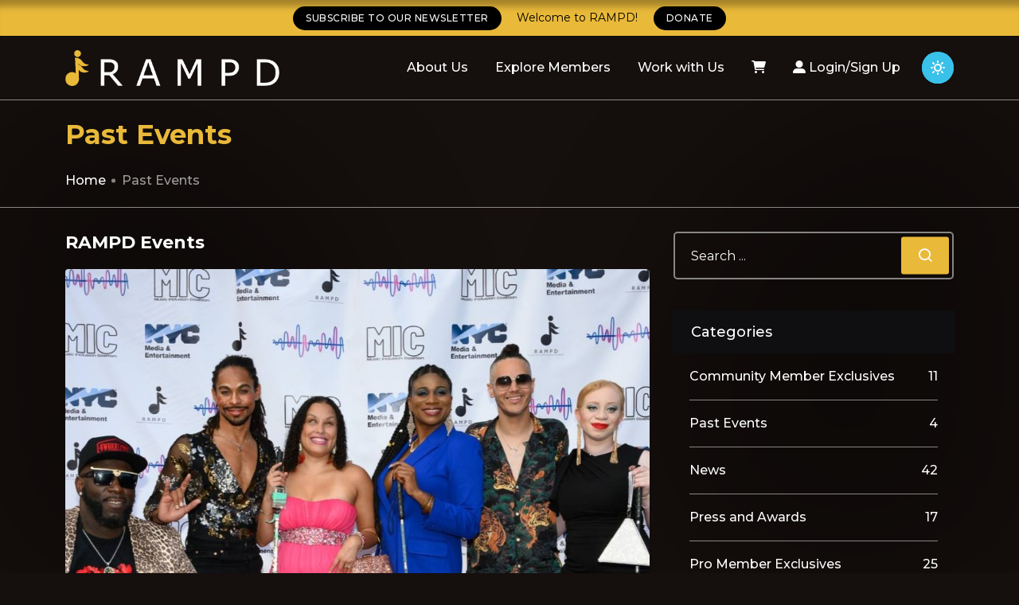

--- FILE ---
content_type: text/html; charset=UTF-8
request_url: https://rampd.org/article/test
body_size: 47371
content:
<!DOCTYPE html>
<html lang="en">
<head>
	<base href="https://rampd.org/" />
	<meta charset="UTF-8"/>

	<meta name="robots" content="all,follow" />
	<meta name="viewport" content="width=device-width, initial-scale=1.0"/>
	<title>RAMPD | </title>
	
	<!-- Injected meta --> 
	<meta name="keywords" value="rampd, rampd news, upcoming events, past events" />
	<meta name="description" value="RAMPD Events" />
	<!-- End injected meta -->

	<!--OG -->
	<meta property="og:locale" content="en_US" />
	<meta property="og:url" content="https://rampd.org/article-event/test" />
	<meta property="og:type" content="article" />
	<meta property="og:title" content="RAMPD | " />
	<meta property="og:description" content="RAMPD Events" />
	<meta property="og:image" content="https://rampd.org/img/articles/2e014fb2bd7afbce3a2b693f0e8e53ca.jpg" />

	<meta name="twitter:card" content="player" />
	<meta name="twitter:site" content="@RAMPD" />
	<meta name="twitter:title" content="RAMPD | " />
	<meta name="twitter:description" content="RAMPD Events" />

	<!--note: macro changes based on page type-->
	<!--IF doc is PAGE [@page-feat-img] -->
	<!--else if blog POST [@post-feat-img] -->
	<!--else if PROFILE [@profile-headshot] -->
	<meta name="twitter:image" content="https://rampd.org/img/articles/2e014fb2bd7afbce3a2b693f0e8e53ca.jpg" />

	<!-- Favicon -->
	<link rel="apple-touch-icon" sizes="57x57" href="assets/images/favicon/apple-icon-57x57.png" />
	<link rel="apple-touch-icon" sizes="60x60" href="assets/images/favicon/apple-icon-60x60.png" />
	<link rel="apple-touch-icon" sizes="72x72" href="assets/images/favicon/apple-icon-72x72.png" />
	<link rel="apple-touch-icon" sizes="76x76" href="assets/images/favicon/apple-icon-76x76.png" />
	<link rel="apple-touch-icon" sizes="114x114" href="assets/images/favicon/apple-icon-114x114.png" />
	<link rel="apple-touch-icon" sizes="120x120" href="assets/images/favicon/apple-icon-120x120.png" />
	<link rel="apple-touch-icon" sizes="144x144" href="assets/images/favicon/apple-icon-144x144.png" />
	<link rel="apple-touch-icon" sizes="152x152" href="assets/images/favicon/apple-icon-152x152.png" />
	<link rel="apple-touch-icon" sizes="180x180" href="assets/images/favicon/apple-icon-180x180.png" />
	<link rel="icon" type="image/png" sizes="192x192" href="assets/images/favicon/android-icon-192x192.png" />
	<link rel="icon" type="image/png" sizes="32x32" href="assets/images/favicon/favicon-32x32.png" />
	<link rel="icon" type="image/png" sizes="96x96" href="assets/images/favicon/favicon-96x96.png" />
	<link rel="icon" type="image/png" sizes="16x16" href="assets/images/favicon/favicon-16x16.png" />
	<link rel="manifest" href="./assets/images/favicon/manifest.json" />
	<meta name="msapplication-TileColor" content="#ffffff" />
	<meta name="msapplication-TileImage" content="assets/images/favicon/ms-icon-144x144.png" />
	<meta name="theme-color" content="#ffffff" />

	<!-- CSS -->
	<link rel="stylesheet" href="./assets/css/vendor/bootstrap.min.css" />
	<link rel="stylesheet" href="./assets/css/plugins/animation.css" />
	<link rel="stylesheet" href="./assets/css/plugins/feature.css" />
	<link rel="stylesheet" href="./assets/css/plugins/magnify.min.css" />
	<link rel="stylesheet" href="./assets/css/plugins/slick.css" />
	<link rel="stylesheet" href="./assets/css/plugins/slick-theme.css" />
	<link rel="stylesheet" href="./assets/css/plugins/lightbox.css" />
	<link rel="stylesheet" href="./assets/tooltipster/css/tooltipster.bundle.min.css" />
	<link rel="stylesheet" href="https://cdnjs.cloudflare.com/ajax/libs/font-awesome/6.1.1/css/all.min.css" />
	 

	<!-- Able Player CSS -->
	<!-- <link rel="stylesheet" href="./assets/plugins/ableplayer/build/ableplayer.min.css" type="text/css"/>-->
	<link rel="stylesheet" href="./assets/css/style.css" />

	

	

	
	<script src="https://www.google.com/recaptcha/api.js" async defer></script>

</head>

<body class="active-dark-mode">
	<!--new-->  
	<main class="page-wrapper">

				<!-- Start Header Top Area  -->
		<div class="header-top-news bg-image1">
			<div class="wrapper">
				<div class="container">
					<div class="row">
						<div class="col-lg-12">
							<div class="inner">
								<div class="content">
									<span class="rn-badge"><a href="./subscribe">SUBSCRIBE TO OUR NEWSLETTER</a></span> 
									<!--n6--><span class="news-text">Welcome to  RAMPD!</span> <span class="rn-badge ms-3"><a href="./donate">DONATE</a></span>
								</div>
							</div>
						</div>
					</div>
				</div>
			</div>
			<!--<div class="icon-close">
				<button class="close-button bgsection-activation">
					<i class="feather-x"></i>
				</button>
			</div>-->
		</div>
		<!-- End Header Top Area  -->
		<!-- Start Header Area  -->

<header class="rn-header header-default header-not-transparent header-sticky">

    <div class="container position-relative">

        <div class="row align-items-center row--0">

            <div class="col-lg-3 col-md-6 col-4">

                <div class="logo" >

                    <a href="./"><!-- N5 -->

                        <img class="logo-light ttip" src="./assets/images/rampd_logo_h-white.png" title="HOME PAGE for RAMPD" alt="home page link and logo for RAMPD | RAMPD">

                        <img class="logo-dark ttip" src="./assets/images/rampd_logo_h-black.png" title="HOME PAGE for RAMPD" alt="home page link and logo for RAMPD | RAMPD">

                    </a>

                </div>

            </div>

            <div class="col-lg-9 col-md-6 col-8 position-static">

                <div class="header-right">

                    <nav class="mainmenu-nav d-none d-lg-block">

                        <ul class="mainmenu">

                            <li class="has-dropdown has-menu-child-item"><a href="./about">About Us</a>
                                <ul class="submenu">
                                    <li><a href="./about">About Us</a></li>
                                    <li><a href="./impact">Our Impact</a></li>

                                    <li><a href="./article-cat/news">News</a></li>

                                    <li><a href="./article-cat/press-and-awards">Press and Awards</a></li>
                                    <li><a href="./member-index">Member Index</a></li>

                                    <!--<li><a href="./article-cat/upcoming-rampd-events">Upcoming Events</a></li>-->

                                </ul>


                            </li>

                            

                            <li class="has-dropdown has-menu-child-item"><a href="./profile-browse">Explore Members</a>

                            </li>

                            <li class="has-dropdown has-menu-child-item"><a href="./collaborate">Work with Us</a>

                                <ul class="submenu">

                                    <li><a href="./collaborate">Work with Us</a></li>

                                    <li><a href="./consulting">RAMPD Stamp</a></li>
                                    <li><a href="./donate">Support our Member Network</a></li>
                                    

                                </ul>

                            </li>

                            <li><a href="https://rampd.printify.me/products" target="_blank" alt="RAMPD Store" class="tooltipstered" title="RAMPD Store"><i class="fa-solid fa-cart-shopping" ></i></a>        </li>

							

							<li class="has-dropdown has-menu-child-item"><a href="./login"><i class="fa-solid fa-user-large"></i> Login/Sign Up</a>

								<ul class="submenu">

									<li><a href="./forgot">Forgot Password?</a></li>

									<li><a href="./faq">Help</a></li>

								</ul>

							</li>

							

                            

                            <!--saving text during beta launch in case they want a mega menu-->

                            <!--<li class="with-megamenu has-menu-child-item"><a href="#">Our Impact</a>

                                <div class="rn-megamenu">

                                    <div class="wrapper">

                                        <div class="row row--0">

                                            <div class="col-lg-3 single-mega-item">

                                                <ul class="mega-menu-item">

                                                    <li><a href="about.php">About US</a></li>

                                                    <li><a href="#">Wide Menu Item</a></li>

                                                    <li><a href="#">Wide Menu Item</a></li>

                                                    <li><a href="#">Wide Menu Item</a></li>

                                                    <li><a href="#">Wide Menu Item</a></li>

                                                    <li><a href="#">Wide Menu Item</a></li>

                                                </ul>

                                            </div>

                                            <div class="col-lg-3 single-mega-item">

                                                <ul class="mega-menu-item">

                                                <li><a href="#">Wide Menu Item</a></li>

                                                    <li><a href="#">Wide Menu Item</a></li>

                                                    <li><a href="#">Wide Menu Item</a></li>

                                                    <li><a href="#">Wide Menu Item</a></li>

                                                    <li><a href="#">Wide Menu Item</a></li>

                                                    <li><a href="#">Wide Menu Item</a></li>

                                                </ul>

                                            </div>

                                            <div class="col-lg-3 single-mega-item">

                                                <ul class="mega-menu-item">

                                                <li><a href="#">Wide Menu Item</a></li>

                                                    <li><a href="#">Wide Menu Item</a></li>

                                                    <li><a href="#">Wide Menu Item</a></li>

                                                    <li><a href="#">Wide Menu Item</a></li>

                                                    <li><a href="#">Wide Menu Item</a></li>

                                                    <li><a href="#">Wide Menu Item</a></li>

                                                </ul>

                                            </div>

                                            <div class="col-lg-3 single-mega-item">

                                                <ul class="mega-menu-item">

                                                <li><a href="#">Wide Menu Item</a></li>

                                                    <li><a href="#">Wide Menu Item</a></li>

                                                    <li><a href="#">Wide Menu Item</a></li>

                                                    <li><a href="#">Wide Menu Item</a></li>

                                                    <li><a href="#">Wide Menu Item</a></li>

                                                    <li><a href="#">Wide Menu Item</a></li>

                                                </ul>

                                            </div>

                                        </div>

                                    </div>

                                </div>

                            </li>-->

                        </ul>

                    </nav>

                    <!-- Start Header Btn  -->                    

                    <!--<div class="header-btn"><a class="btn-default btn-small round" target="_blank" href="">BUY NOW</a></div>-->

                    <!-- End Header Btn  -->

                    <!-- Start Mobile-Menu-Bar -->

                    <div class="mobile-menu-bar ml--5 d-block d-lg-none">

                        <div class="hamberger">

                            <button class="hamberger-button" aria-label="Navigation Menu">

                                 <i class="feather-menu"></i> 

                            </button>

                        </div> 

                    </div>

                    <!-- End Mobile-Menu-Bar -->

                    <div id="my_switcher" class="my_switcher">

                        <ul>

                            <li>

                                <a href="javascript: void(0);" data-theme="light" class="setColor light ttip" aria-label="Click for light theme" title="Light Theme" alt="click for light theme">

                                    <img class="sun-image ttip"  aria-label="Click for light theme" src="assets/images/icons/sun-01.svg">

                                </a>

                            </li>

                            <li>

                                <a href="javascript: void(0);" data-theme="dark" class="setColor dark ttip" title="Dark Theme" aria-label="Click for dark theme" alt="click for dark theme">

                                    <img class="Victor Image ttip"  aria-label="Click for dark theme"  src="assets/images/icons/vector.svg" />

                                </a>

                            </li>

                        </ul>

                    </div>

                </div>

            </div>

        </div>

    </div>

</header>

<!-- End Header Area  -->

<div class="popup-mobile-menu">

    <div class="inner">

        <div class="header-top">

            <div class="logo">

                <a href="./">

                    <img class="logo-light" src="./assets/images/rampd_logo_h-white.png" title="[@company-acro] | [@company-name]" alt="logo for [@company-acro] | [@company-name]">

                    <img class="logo-dark" src="./assets/images/rampd_logo_h-black.png" title="[@company-acro] | [@company-name]" alt="logo for [@company-acro] | [@company-name]">

                </a>

            </div>

            <div class="close-menu">

                <button class="close-button">

                     <i class="feather-x"></i>

                </button>

            </div>

        </div>

        <!--Mobile Member Dashboard Menu-->

        <!--menu items have to be identical to templates/nav-dashboard-lg.tpl-->

        

        <!-- Main Mobile Menu -->

        <ul class="mainmenu mt-2">

            <li><a href="/">RAMPD Home</a></li>

            <li class="has-dropdown has-menu-child-item"><a href="./about">About Us</a>
                <ul class="submenu">
                    <li><a href="./about">About Us</a></li>
                    <li><a href="./impact">Our Impact</a></li>

                    <li><a href="./article-cat/news">News</a></li>

                    <li><a href="./article-cat/press-and-awards">Press and Awards</a></li>

                    <!--<li><a href="./article-cat/upcoming-rampd-events">Upcoming Events</a></li>-->

                </ul>
            </li>
            <li><a href="./profile-browse">Explore Members</a></li>
           

            <li class="has-dropdown has-menu-child-item"><a href="./collaborate">Work with Us</a>

                <ul class="submenu">

                    <li><a href="./collaborate">Work with Us</a></li>

                    <li><a href="./consulting">RAMPD Stamp</a></li>
                    <li><a href="./donate">Support our Member Network</a></li>
                    

                </ul>

            </li>

              <li><a href="https://rampd.printify.me/products" target="_blank" alt="RAMPD Store" class="tooltipstered" title="RAMPD Store"><i class="fa-solid fa-cart-shopping" ></i> Store</a> </li>

            </li>

            <li><a href="./faq">Help</a></li>

			

			<li><a href="./login">Login</a></li>

			

			

        </ul>

    </div>

</div>


<!-- Start Theme Style  -->
        <div>
            <div class="rn-gradient-circle"></div>
            <div class="rn-gradient-circle-right"></div>
        </div>
        <!-- End Theme Style  -->
		<!-- HomeSlide1Modal -->
<div class="modal fade" id="HomeSlide1Modal" tabindex="-1" aria-labelledby="HomeSlide1Label" aria-hidden="true">
    <div class="modal-dialog modal-lg modal-dialog-centered">
        <div class="modal-content">
			<div class="modal-header">
				<h5 class="modal-title">RAMPD Introduction</h5>
				<button type="button" class="btn-close btn-close-white" data-bs-dismiss="modal" aria-label="Close"></button>
			</div>
			<div class="modal-body text-center">
				<div class="video-container">
					<!--N11-->
					
					
					<iframe id="homeModalVid" width="560" height="315" data-url="https://www.youtube.com/embed/1di0Vdkbbxo"
						src="" title="RAMPD Introduction" frameborder="0" allow="accelerometer; clipboard-write; encrypted-media; gyroscope; picture-in-picture" allowfullscreen>
					</iframe>
					
				</div>
			</div>
			<div class="modal-footer">
				<button type="button" class="btn btn-secondary" data-bs-dismiss="modal">Close</button>
				
			</div>
        </div>
    </div>
</div>

<!-- supportModal -->
<div class="modal fade" id="supportModal" tabindex="-1" aria-labelledby="supportModalLabel" aria-hidden="true">
	
	<div class="modal-dialog modal-dialog-centered">

		<div class="modal-content">
			<form class="contact-form-1 needs-validation" novalidate data-submit="supportRequest">
				<div class="modal-header">
					<h5 class="modal-title" id="supportModalLabel">Request Support</h5>
					<button type="button" class="btn-close" data-bs-dismiss="modal" aria-label="Close">X</button>
				</div>

				<div class="modal-body">
					<!--form will contact [@profile-email] for each pro member and cc RAMPD with basic info. See click up -->
					<div id="support-start">
						<div class="form-group">
							<textarea name="supportMessage" placeholder="How can we help you? (required)" required></textarea>
							<div class="invalid-feedback mt-2">
								Please state the nature of the problem and how we can help you.
							</div>
						</div>
					</div>

					<div id="support-end">
						<div class="row">
							<div class="col-12 text-center">
								<p>Thank you, your message has been sent.</p>
							</div>
						</div>
					</div>

				</div>
				
				<div class="modal-footer">
					<div class="col-12">
						<div class="float-start">
							<button name="submit" type="submit" class="btn-default btn-small rn-btn">
								<span>Request Support</span>
							</button>
						</div>

						<div class="float-end">
							<button type="button" class="btn btn-secondary" data-bs-dismiss="modal">Close</button>
						</div>
					</div>					
				</div>
			</form>
		</div>
	</div>
</div>

 
		
		<!-- Content Start --> 
		<div class="breadcrumb-area breadcrumb-style-1 ptb--20">
	<div class="container">
		<div class="row">
			<div class="col-lg-12">
				<div class="breadcrumb-inner">
					<div class="d-none d-lg-block">
						<!-- categoryLabel -->
					<h3 class="title theme-gradient h3">Past Events</h3>
					</div>
					<ul class="page-list">
						<li class="rn-breadcrumb-item "> <a href="./">Home</a></li>
						<li class="rn-breadcrumb-item active pl--10"> <a href="./article-cat/past-events">Past Events</a></li>
					</ul>
				</div>
			</div>
		</div>
	</div>
</div>

<div class="main-content">
	
	<div class="rn-blog-area rn-section-gap">
		<div class="container">
			<div class="row row--30">
				<div class="col-lg-8">
					<div class="row ">
						<div class="col-lg-12">
							<h4>RAMPD Events</h4>
							<figure class="figure mb-3">
	<!--n38-->
	<img src="./img/articles/2e014fb2bd7afbce3a2b693f0e8e53ca.jpg" class="figure-img img-fluid rounded" alt="RAMPD Events" />
	<!--<img src="https://www.fillmurray.com/g/800/600" class="figure-img img-fluid rounded" alt="[@img_description]">-->
	<!--if photo credit--><figcaption class="figure-caption text-end"></figcaption><!--/if photo credit-->
	<!--/n38-->
</figure> 

							<h5>Date of Event:</h5>
							<p>November 30th, 2022 - December 31st, 2022</p>
							<!--if event hours -->
							<h5>Time:</h5>
							<p>
								12:00 AM to 12:00 AM
							</p>
							<!--if location -->
							<h5>Location:</h5>
							<p>Global</p>
							<!--if ticket url-->
							<h5>Obtain Tickets:</h5>
							<p>
								Free<br />
								No Longer Available
								
							</p>
							<hr />
							<div class="blog-body">

								<p>RAMPD hosts multiple virtual events as well as covid-safe in person industry events for networking, connecting, showcasing art and growing community. Check back often for RAMPD&#39;s next upcoming event near you!</p>


								<hr />
								<p>This event was published on December 1st, 2022</p>
							</div>							
						</div>

						<div class="col-lg-12">
							<div class="rwt-load-more text-center mt--60">
								<a href="javascript: window.history.go(-1)" class="btn btn-default btn-icon"> <i class="fa fa-circle-left"></i>Go Back</a>
							</div>
						</div>
					</div>
				</div>

				
<!-- Right sidebar -->
<div class="col-lg-4 mt_md--40 mt_sm--40">
	<aside class="rwt-sidebar">
		<div class="rbt-single-widget widget_search mt--40">
			<div class="inner">
				<form class="blog-search" action="./article-search/" method="GET">
					<input name="terms" type="text" placeholder="Search ..." value="" />
					<button class="search-button">
						<i class="feather-search"></i>
					</button>
				</form>
			</div>
		</div>

		<div class="rbt-single-widget widget_categories mt--40">
			<h3 class="title">Categories</h3>
			<div class="inner">
				<ul class="category-list">

					<li>
	<a href="./article-cat/community-member-exclusives">
		<span class="left-content">Community Member Exclusives</span><span class="count-text">11</span>
	</a>
</li>
<li>
	<a href="./article-cat/past-events">
		<span class="left-content">Past Events</span><span class="count-text">4</span>
	</a>
</li>
<li>
	<a href="./article-cat/news">
		<span class="left-content">News</span><span class="count-text">42</span>
	</a>
</li>
<li>
	<a href="./article-cat/press-and-awards">
		<span class="left-content">Press and Awards</span><span class="count-text">17</span>
	</a>
</li>
<li>
	<a href="./article-cat/pro-member-exclusives">
		<span class="left-content">Pro Member Exclusives</span><span class="count-text">25</span>
	</a>
</li>
<li>
	<a href="./article-cat/verified-exclusives">
		<span class="left-content">Verified Exclusives</span><span class="count-text">2</span>
	</a>
</li>

				</li>
					
				</ul>
			</div>
		</div>

		<div class="mt-5 mb-5">
			<a href="./login">
				<img src="./assets/images/banner/becomemember-square.jpg" class="rounded" alt="image of rapper in wheelchair, wearing a cheetah print blazer and baseball cap. He is on stage with the adjoining text: Join RAMPD Pro. Exclusive perks for members. Help industry professionals find your voice.">
			</a>
		</div>

		<div class="rbt-single-widget widget_recent_entries mt--40">
			<h3 class="title">Recent Posts</h3> <!--filter data descending-->
			<div class="inner">
				<ul>
					<li><a class="d-block" href="./article/january-2026-pro-member-network-townhall-w-leah-dowdy">January 2026 Pro Member Network Townhall w/ Leah Dowdy!</a><a href="./article-cat/pro-member-exclusives"><span class="cate">Pro Member Exclusives</span></a></li>
<li><a class="d-block" href="./article/november-pro-member-highlight-lady-miranda">November Pro Member Highlight - Lady Miranda</a><a href="./article-cat/pro-member-exclusives"><span class="cate">Pro Member Exclusives</span></a></li>
<li><a class="d-block" href="./article/disco-house-2025-nyc-rampd-x-tidal-x-recording-academy-raad">DisCo House 2025 NYC: RAMPD x TIDAL x Recording Academy RAA+D</a><a href="./article-cat/news"><span class="cate">News</span></a></li>
<li><a class="d-block" href="./article/rampd-west-coast-chapter-official-launch">RAMPD WEST COAST CHAPTER OFFICIAL LAUNCH</a><a href="./article-cat/news"><span class="cate">News</span></a></li>

				</ul>
			</div>
		</div>

		<div class="rbt-single-widget widget_archive mt--40">
			<h3 class="title">Archives</h3>
			<!--12 most recent months descending-->
			<div class="inner">
				<div class="row">
					<div class="col-8">

						<select class="form-select" id="archiveMonth" aria-label="Select Archive Month">
							<option selected value="">Select Archive Month</option>
							<option value="month=1&year=2026">January 2026</option>
<option value="month=11&year=2025">November 2025</option>
<option value="month=10&year=2025">October 2025</option>
<option value="month=9&year=2025">September 2025</option>
<option value="month=7&year=2025">July 2025</option>
<option value="month=6&year=2025">June 2025</option>
<option value="month=5&year=2025">May 2025</option>
<option value="month=4&year=2025">April 2025</option>
<option value="month=3&year=2025">March 2025</option>
<option value="month=2&year=2025">February 2025</option>
<option value="month=1&year=2025">January 2025</option>
<option value="month=12&year=2024">December 2024</option>
<option value="month=11&year=2024">November 2024</option>
<option value="month=10&year=2024">October 2024</option>
<option value="month=9&year=2024">September 2024</option>
<option value="month=8&year=2024">August 2024</option>
<option value="month=7&year=2024">July 2024</option>
<option value="month=6&year=2024">June 2024</option>
<option value="month=5&year=2024">May 2024</option>
<option value="month=4&year=2024">April 2024</option>
<option value="month=3&year=2024">March 2024</option>
<option value="month=2&year=2024">February 2024</option>
<option value="month=1&year=2024">January 2024</option>
<option value="month=12&year=2023">December 2023</option>
<option value="month=9&year=2023">September 2023</option>
<option value="month=8&year=2023">August 2023</option>
<option value="month=7&year=2023">July 2023</option>
<option value="month=6&year=2023">June 2023</option>
<option value="month=5&year=2023">May 2023</option>
<option value="month=4&year=2023">April 2023</option>
<option value="month=3&year=2023">March 2023</option>
<option value="month=2&year=2023">February 2023</option>
<option value="month=1&year=2023">January 2023</option>
<option value="month=12&year=2022">December 2022</option>
<option value="month=10&year=2022">October 2022</option>
<option value="month=9&year=2022">September 2022</option>
<option value="month=7&year=2022">July 2022</option>
<option value="month=6&year=2022">June 2022</option>
<option value="month=5&year=2022">May 2022</option>
<option value="month=4&year=2022">April 2022</option>
<option value="month=3&year=2022">March 2022</option>
<option value="month=1&year=2022">January 2022</option>
 
						</select>
					</div>
					<div class="col-4">
						<button class="btn-default" id="newsArchiveGo">GO</a>
					</div>
				</div>

			</div>
		</div>

		<div class="rbt-single-widget widget_tag_cloud mt--40">
			<h3 class="title">Recent Tags</h3>
			<div class="inner mt--20">
				<div class="tagcloud">
					<div class="row">
						<div class="col-8">
							<select class="form-select" id="articleTag" aria-label="Select Article Tag">
								<option selected value="">Select Article Tag</option>
								<option value="accessibility">accessibility</option>
<option value="announcement">announcement</option>
<option value="article">article</option>
<option value="award">award</option>
<option value="awards">Awards</option>
<option value="funding">funding</option>
<option value="grammys">grammys</option>
<option value="latin-grammys">latin grammys</option>
<option value="pro-member-highlight">pro member highlight</option>
<option value="pro-member-network">Pro member Network</option>
<option value="pro-member-townhall">Pro Member Townhall</option>
<option value="rampd-chapter">RAMPD Chapter</option>
<option value="rampd-discohouse">RAMPD DiscoHouse</option>
<option value="rampd-events">RAMPD Events</option>
<option value="rampd-member-network-highlight">RAMPD Member Network Highlight</option>
<option value="rampd-pro-member">RAMPD Pro Member</option>
<option value="rampd-pro-members">RAMPD pro members</option>
<option value="rampd-townhall">RAMPD Townhall</option>
<option value="rampd-west-coast-chapter">RAMPD West Coast Chapter</option>
<option value="spotlight">Spotlight</option>

							</select>
						</div>
						<div class="col-4">
							<button class="btn-default" id="articleTagGo">GO</a>
						</div>
					</div>
					<!-- ./articles-tagged/[@tagKey] -->
					
				</div>
			</div>
		</div>

	</aside>
</div>
			</div>
		</div>
	</div>
</div>
		<!-- Content End -->
		
		    <!-- Section separator  -->



    <!-- Start Seperator Area  -->

    <div class="rbt-separator-mid mt--80">

        <div class="container">

            <hr class="rbt-separator m-0">

        </div>

    </div>

    <!-- End Seperator Area  -->





    <!-- Section separator  -->



    <!-- Start Footer Area  -->

    <footer class="rn-footer footer-style-default variation-two">

        <div class="rn-callto-action clltoaction-style-default style-7">

            <div class="container">

                <div class="row row--0 align-items-center content-wrapper">

                    <div class="col-lg-4 col-md-4">

                        <div class="inner">

                            <div class="content text-left">

                                <div class="logo">

                                    <a href="./">

                                    <img class="logo-light" src="assets/images/rampd_logo_h-white.png" title="RAMPD" alt="logo for RAMPD">

                                    <img class="logo-dark" src="assets/images/rampd_logo_h-black.png" title="RAMPD" alt="logo for RAMPD">

                                    </a>

                                </div>

                                <p class="subtitle text-center text-lg-start" data-sal="slide-up" data-sal-duration="400" data-sal-delay="150">Recording Artists and Music Professionals with Disabilities</p>

                            </div>

                        </div>

                    </div>

                    <div class="col-lg-4 col-md-4 text-center">

                        <img src="./assets/images/footer/ford_foundation.png" alt="text: with support from  above the logo for Ford Foundation" class="mt-4 mb-4 w-75">

                    </div>

                    <div class="col-lg-4 col-md-4" data-sal="slide-up" data-sal-duration="400" data-sal-delay="150">

                        <div class="call-to-btn text-left mt_sm--20 text-lg-right">

                            <div class='btn-cont'>

                                <a class='btn' href='./donate' alt="Donate to RAMPD">

                                    Donate to RAMPD

                                    <span class='line-1'></span>

                                    <span class='line-2'></span>

                                    <span class='line-3'></span>

                                    <span class='line-4'></span>

                                </a>

                            </div>

                        </div>

                    </div>

                </div>

            </div>

        </div>

        <div class="footer-top">

            <div class="container">

                <div class="row">

                    <div class="col-lg-2 col-md-6 col-sm-6 col-12">

                        <div class="rn-footer-widget">

                            <h4 class="title">RAMPD</h4>

                            <div class="inner">

                                <ul class="footer-link link-hover">

                                    <li><a href="./">Home</a></li>

                                    <li><a href="./about">About Us</a></li>

                                    <li><a href="./contact">Contact Us</a></li>

                                    <li><a href=""></a></li>

                                </ul>

                            </div>

                        </div>

                    </div>

                    <div class="col-lg-2 col-md-6 col-sm-6 col-12">

                        <div class="rn-footer-widget">

                            <div class="widget-menu-top">

                                <h4 class="title">Support RAMPD</h4>

                                <div class="inner">

                                    <ul class="footer-link link-hover">

                                        <li><a href="./collaborate">Work With Us</a></li>

                                        <li><a href="./donate">Make A Donation</a></li>

                                        <li><a href="./faq">FAQ / Help</a></li>



                                    </ul>

                                </div>

                            </div>

                        </div>

                    </div>

                    <div class="col-lg-2 col-md-6 col-sm-6 col-12">

                        <div class="rn-footer-widget">

                            <h4 class="title">Members</h4>

                            <div class="inner">

                                <ul class="footer-link link-hover">

                                    

                                    <li><a href="./profile-browse">Search Members</a></li>

                                    <li><a href="./register">Join Our Community</a></li>

                                    <li><a href="./login">Login</a></li>

                                    

                                </ul>

                            </div>

                        </div>

                    </div>

                    <div class="col-lg-2 col-md-6 col-sm-6 col-12">

                        <div class="rn-footer-widget">

                            <h4 class="title">Resources</h4>

                            <div class="inner">

                                <ul class="footer-link link-hover">

                                    <li><a href="./article-cat/news">News</a></li>

                                    <!--<li><a href="./article-cat/upcoming-events">Upcoming Events</a></li>-->

                                    <li><a href="./articles-tagged/webinars">Webinars</a></li>

                                    

                                </ul>

                            </div>

                        </div>

                    </div>

                    <div class="col-lg-4 col-md-6 col-sm-6 col-12">

                        <div class="rn-footer-widget">

                            <h4 class="title">Follow Us.</h4>

                            <div class="inner">

                                

                                <ul class="social-icon social-default justify-content-start">

                                    <li><a href="https://www.facebook.com/groups/rampd/" target="_blank" alt="Facebook" aria-label="Facebook">

                                        <i class="fa-brands fa-facebook"></i>

                                        </a>

                                    </li>

                                    <li><a href="https://open.spotify.com/user/qx26f2rsu200dd1uzgdgtrsgb" target="_blank" alt="Spotify" aria-label="Spotify">

                                        <i class="fa-brands fa-spotify"></i>

                                        </a>

                                    </li>

                                    <li><a href="https://www.instagram.com/rampd_up/" target="_blank" alt="Instagram" aria-label="Instagram">

                                            <i class="fa-brands fa-instagram"></i>

                                        </a>

                                    </li>

                                    <li><a href="https://www.linkedin.com/company/79651883/" target="_blank" alt="LinkedIn" aria-label="LinkedIn">

                                            <i class="fa-brands fa-linkedin" ></i>

                                        </a>

                                    </li>

                                    <li><a href="https://www.youtube.com/rampd " target="_blank" alt="Youtube" aria-label="Youtube">

                                        <i class="fa-brands fa-youtube" ></i>

                                    </a>

                                </li>

                                    

                                </ul>

                                <div class="d-grid gap-2 col-8 mt--10">

                                    <a class="btn-default btn-small" href="./subscribe" alt="subscribe to our newsletter">Subscribe</a>

                                </div>

                            </div>

                        </div>

                    </div>

                </div>

            </div>

        </div>

    </footer>

    <!-- End Footer Area  -->



    <!-- Start Copyright Area  -->

    <div class="copyright-area copyright-style-one">

        <div class="container">

            <div class="row align-items-center">

                <div class="col-lg-6 col-md-8 col-sm-12 col-12">

                    <div class="copyright-left">

                        <ul class="ft-menu link-hover">

                            <li>

                                <a href="./privacy">Privacy Policy</a>

                            </li>

                            <li>

                                <a href="./tos">Terms And Condition</a>

                            </li>

                            <li>

                                <a href="./contact">Contact Us</a>

                            </li>

                        </ul>

                    </div>

                </div>

                <div class="col-lg-6 col-md-4 col-sm-12 col-12">

                    <div class="copyright-right text-center text-lg-end">

                        <p class="copyright-text">&copy; Recording Artists and Music Professionals with Disabilities LLC 2022</p>

                    </div>

                </div>

            </div>

        </div>

    </div>

    <!-- End Copyright Area  -->



</main>

<!-- All Scripts  -->



<!-- Start Top To Bottom Area  -->

<div class="rn-back-top">

	<i class="feather-arrow-up"></i>

</div>

<!-- End Top To Bottom Area  -->



<!--GDPR-->

    

<!--Modals-->



    

    <!-- JS ============================================ -->

        <script src="assets/js/vendor/modernizr.min.js"></script>

        <!--<script src="assets/js/vendor/jquery.min.js"></script> came with template, able player needs 3.5.0 min-->

        <script src="https://ajax.googleapis.com/ajax/libs/jquery/3.5.0/jquery.min.js"></script>

        
        <!-- Google Tag Manager -->

        <script>(function(w,d,s,l,i){w[l]=w[l]||[];w[l].push({'gtm.start':new Date().getTime(),event:'gtm.js'});var f=d.getElementsByTagName(s)[0],j=d.createElement(s);j.async=true;j.src="https://load.analytics.rampd.org/auctghaic.js?"+i;f.parentNode.insertBefore(j,f);})(window,document,'script','dataLayer','15=aWQ9R1RNLVRaQkZXQ1RQ&sort=asc');</script>

        <!-- End Google Tag Manager -->
        


        <script src="https://code.jquery.com/jquery-migrate-1.4.1.min.js"></script>

        <!--added to make older template plugins function, can you update them so we don't need the migration script or is this a better choice. delete comment when you made a choice-->

        

        <script src="assets/tooltipster/js/tooltipster.bundle.min.js"></script>

        <script src="assets/js/vendor/popper.min.js"></script>

        <script src="assets/js/vendor/bootstrap.min.js"></script>

        <script src="assets/js/vendor/waypoint.min.js"></script>

        <script src="assets/js/vendor/wow.min.js"></script>

        <script src="assets/js/vendor/counterup.min.js"></script>

        <script src="assets/js/vendor/feather.min.js"></script>

        <script src="assets/js/vendor/sal.min.js"></script>

        <script src="assets/js/vendor/masonry.js"></script>

        <script src="assets/js/vendor/imageloaded.js"></script>

        <script src="assets/js/vendor/magnify.min.js"></script> 

        <script src="assets/js/vendor/lightbox.js"></script>

        <script src="assets/js/vendor/slick.min.js"></script>

        <script src="assets/js/vendor/easypie.js"></script>

        <script src="assets/js/vendor/text-type.js"></script>

        <script src="assets/js/vendor/jquery.style.swicher.js"></script>

        <script src="assets/js/vendor/js.cookie.js"></script>

        <script src="assets/js/vendor/jquery-one-page-nav.js"></script>

		<!--<script src="assets/js/vendor/jquery.slimscroll.min.js"></script>-->

		<script src="https://cdnjs.cloudflare.com/ajax/libs/jquery-mousewheel/3.1.13/jquery.mousewheel.min.js"></script>

		<script src="assets/js/vendor/jquery-scrollpanel.js"></script>



		<!--<script src="https://cdnjs.cloudflare.com/ajax/libs/font-awesome/6.2.0/js/all.min.js"></script>-->

        <script src="assets/js/vendor/bootstrap-cookie-consent-settings.js"></script>



        <script>

			/*

            var cookieSettings = new BootstrapCookieConsentSettings({

				privacyPolicyUrl: './ignore/privacy-policy.html',

				legalNoticeUrl: './ignore/legal-notice.html',

				lang: 'en'

			});



            function showSettingsDialog() {

                cookieSettings.showDialog();

            }



            $(document).ready(function () {

                $("#settingsOutput").text(JSON.stringify(cookieSettings.getSettings()))

                $("#settingsAnalysisOutput").text(cookieSettings.getSettings("analyses"))

            });

			*/

        </script>



        <!--sticky sidebar dependencies any page that needs it-->

        <script src="assets/js/vendor/ResizeSensor.js"></script>

	    <script src="assets/js/vendor/rAF.js"></script>

        <script src="assets/js/vendor/sticky-sidebar.js"></script>

		<script src="assets/js/formy.js"></script>



		



		 



		



        <script>

			if ( $('#sticky-sidebar').length ) {

				var a = new StickySidebar('#sticky-sidebar', {

					topSpacing: 120,

					bottomSpacing: 20,

					containerSelector: '.container',

					innerWrapperSelector: '.sticky-sidebar-content',

					minWidth: 991

				});

			}

        </script>



		



		



        <!--/sticky sidebar dependencies-->

        <!-- Able Player dependencies WE MAY BE CUTTING AP -->

		<!--

        <script src="assets/plugins/ableplayer/thirdparty/js.cookie.js"></script>

        <script src="assets/plugins/ableplayer/build/ableplayer.min.js"></script>

		--> 

        <!-- IF VIDEO is VIMEO-->

        <!-- Vimeo JavaScript -->

		<!-- 

        <script src="https://player.vimeo.com/api/player.js"></script>

		-->

        <!-- /Able Player dependencies -->

        

		<!-- Main JS -->

        <script src="assets/js/main.js"></script>

        <script>

            $(document).ready(function() {



                

            });

        </script>



        <!--SHOW/HIDE DIV (search filters)-->

        <script>

            /* .on() used in case there is ajax loaded content. */

            $('body').on("click", "#toggleFilters", function() {

            	$("#filters").toggle(); /*shows or hides #box*/

            

            	/*$(this) refers to the targeted element: #toggleFilters*/

            	var text = $(this).text();

            

            	if (text == "Show Filters") { /*if text inside #toggleFilters is Show...*/

                	$(this).text("Hide Filters"); /*Change button text to Hide*/

            	} else {

                	$(this).text("Show Filters"); /*Change button text to Show*/

            	}

            });

        </script>

        

        <!--dashboard-->

        <script type="text/javascript">

            document.addEventListener("DOMContentLoaded", function(){

        

                document.querySelectorAll('.sidebar .nav-link').forEach(function(element) {

                    element.addEventListener('click', function (e) {

        

                        let nextEl = element.nextElementSibling;

                        let parentEl  = element.parentElement;	

        

                        if ( nextEl ) {

							e.preventDefault();	

							let mycollapse = new bootstrap.Collapse(nextEl);

		

								if(nextEl.classList.contains('show')){

									mycollapse.hide();

								} else {

									mycollapse.show();

									// find other submenus with class=show

									var opened_submenu = parentEl.parentElement.querySelector('.submenu.show');

									// if it exists, then close all of them

								if(opened_submenu){

									new bootstrap.Collapse(opened_submenu);

								}

		

							}

						}

        

                    });

                })

        

            }); 

            // DOMContentLoaded  end

        </script>



        <!--dashboard side navigation-->

        <script>

            var dropdown = document.getElementsByClassName("dropdown-btn");

            var i;

            

            for (i = 0; i < dropdown.length; i++) {

              dropdown[i].addEventListener("click", function() {

                this.classList.toggle("active");

                var dropdownContent = this.nextElementSibling;

                if (dropdownContent.style.display === "block") {

                  dropdownContent.style.display = "none";

                } else {

                  dropdownContent.style.display = "block";

                }

              });

            }

            </script>

            <!--/dashboard side navigation-->



           

        

            <script>

				/*

				const toggleTo2 = document.getElementById("toggle-to-2");

				const toggleTo1 = document.getElementById("toggle-to-1");

				const div1 = document.getElementById("div-1");

				const div2 = document.getElementById("div2");



				const hide = el => el.style.setProperty("display", "none");

				const show = el => el.style.setProperty("display", "block");

				

				hide(div2);

				hide(toggleTo1);



                toggleTo2.addEventListener("click", () => {

                	hide(div1);

                	hide(toggleTo2);

                	show(toggleTo1);

                	show(div2);

                });

                toggleTo1.addEventListener("click", () => {

                	hide(div2);

                	hide(toggleTo1);

                	show(toggleTo2);

                	show(div1);

                });

				*/

            </script>



            <!--favorites heart-->

            <script>

               $(function() {

					$(".heart").on("click", function() {

						$(this).toggleClass("is-active");

					});

                });

            </script>



        

          

	</body>

</html>



--- FILE ---
content_type: text/css
request_url: https://rampd.org/assets/css/style.css
body_size: 354945
content:
@charset "UTF-8";

@import url("./sp.css");

@import url("./dw.css");

/**************************************

 CSS Index  

****************************



/--- Default Styles -----/



01.Variables

02.Mixins

03.Reset

04.Typography

05.Extend

06.Animations

07.Shortcode

08.Spacing

09.Common

10.Forms

11.Sal

12.Text Animation

13.Themebg



/--- Header Styles -----/



01.Headerdefault

02.Nav

03.Header Top

04.HeaderTopBar

05.Mobilemenu



/--- Elements -----/



01.Breadcrumb

02.Sectiontitle

03.Button

04.Service

05.Card

06.Counter

07.Progressbar

08.Accordion

09.Social Share

10.Team

11.Portfolio

12.Testimonial

13.Slickslide

14.Timeline

15.Call to Action

16.Tab

17.Pricing

18.Split

19.Vedio

20.Gallery

21.Contact

22.Brand

23.404

24.Advance Tab

25.Advancepricing

26.Contact Form

27.Swicher

28.Backto Top

29.About

30.Newsletter

31.Pagination

32. Post Card layout

33. Sticky Sidebar (optional)

34. Able Player (override)

35. Modals

36. Dashboard Nav

37. Video (while in Modal)

38. FAQ

39. Tables

50. Toggle Switch

51. Figures





/--- Blog -----/

01.Blog

02.Sidebar

03.Blog Details



/--- Footer -----/

01.Footer

02.Copyright



/--- Template -----/

01.Banner

02.Portfoliodetails

03.Splash

04.Lightmode







***************************************/





/**************************************

    Default Styles

***************************************/

/*-- Variables --*/

@import url("https://fonts.googleapis.com/css2?family=Montserrat:wght@300;400;500;600;700;800&display=swap");

:root {



  /*BRAND & theme*/

  --color-logo:#e9b939;



  --color-split-comp-blue:#39c1e9;

  --color-tertiary-alt2: #496175;

  --color-secondary: #6B3F7E;



  /*monochrome off BRAND --color-logo*/

  --color-mono-7:#c09215;

  --color-mono-6:#d7a318;

  --color-mono-5:#e6b122;



  --color-mono-3:#ecc150;

  --color-mono-2:#eec967;

  --color-mono-1:#f1d17e;







  --color-primary: #e9b939;

  --color-primary-rgba: rgb(205,162,63);

  --color-primary-alt: #e9b939;

  --color-primary-light: #ecc150;

  --color-primary-lightest: #f1d17e;



/*split complementary*/



  --color-split-comp-purp:#6139e9;



  

/*split complementary*/

  --color-tertiary: #CD5B3F;







  --color-pink: #E33FA1;

  --color-light-green: #36C6F0;

  --color-primary-darker: #330202;

  --color-tertiary-darker: #150b40;

  --color-secondary-darker: #190301;

  --color-light-green-darker: #001f27;

  --color-pink-darker: #2f011d;

  --color-heading: #ffffff;

  --color-body: #ffffff;

  --color-dark: #231815;

  --color-darker: #150F0D;

  --color-darkest: rgba(0, 0, 0, 0.3);

  --color-black: #000000;

  --color-blacker: rgba(15, 15, 17, 0);

  --color-blackest: #0f0f11;

  --color-border: rgba(255, 255, 255, 0.5);

  --color-lessdark: #1e1e1e;

  --color-gray: #65676B;

  --color-midgray: #899088;

  --color-light: #E4E6EA;

  --color-lighter: #CED0D4;

  --color-lightest: #F0F2F5;

  --color-white: #ffffff;

  --color-success: #3EB75E;

  --color-danger: #ff0004;

  --color-warning: #FF8F3C;

  --color-info: #1BA2DB;



  /*social media*/

  --color-facebook: #3B5997;

  --color-twitter: #1BA1F2;

  --color-youtube: #ED4141;

  --color-linkedin: #0077B5;

  --color-pinterest: #E60022;

  --color-instagram: #C231A1;

  --color-vimeo: #00ADEF;

  --color-twitch: #6441A3;

  --color-discord: #7289da;





  --color-extra01: #666666;

  --color-extra02: #606770;

  --color-extra03: #FBFBFD;

  --color-extra04: #1A1A1A;

  --color-extra05: #242424;

 







  /*--color-body-background:#231815;*/

  --color-body-background:#150F0D;





  --border-width: 2px;

  --radius-small: 6px;

  --radius: 5px;

  --radius-big: 16px;

  --p-light: 300;

  --p-regular: 400;

  --p-medium: 500;

  --p-semi-bold: 600;

  --p-bold: 700;

  --p-extra-bold: 800;

  --p-black: 900;

  --shadow-primary: 0 0 20px 5px rgba(83, 83, 83, 0.2);

  --shadow-light: 1px 1px 6px rgba(0,0,0,0.25);

  --shadow-lighter: 4px 4px 20px 20px rgba(0,0,0,0.01);

  --transition: 0.3s;

  --transition-transform: transform .65s cubic-bezier(.23,1,.32,1);

  --font-primary: "Montserrat", sans-serif;

  --secondary-font: "Montserrat", sans-serif;

  --font-awesome: "Font Awesome 5 Pro";

  --font-size-b1: 18px;

  --font-size-b2: 16px;

  --font-size-b3: 14px;

  --font-size-b4: 12px;

  --line-height-b1: 1.67;

  --line-height-b2: 1.7;

  --line-height-b3: 1.6;

  --line-height-b4: 1.3;

  --h1: 54px;

  --h2: 42px;

  --h3: 34px;

  --h4: 22px;

  --h5: 16px;

  --h6: 14px;

}





.dkgrey {color:#231815;}

.dkgrey-bg {background:#231815;}

.gold-border {

  border: solid 2px var(--color-logo);

  border-radius: 5px;

}







/**

 * Reset Styels

 */

* {

  -webkit-box-sizing: border-box;

  -moz-box-sizing: border-box;

  box-sizing: border-box;

}



article,

aside,

details,

figcaption,

figure,

footer,

header,

nav,

section,

summary {

  display: block;

}



audio,

canvas,

video {

  display: inline-block;

}



audio:not([controls]) {

  display: none;

  height: 0;

}



[hidden] {

  display: none;

}



a {

  color: var(--color-heading);

  text-decoration: none;

  outline: none;

  font-weight:500;

 

}



a:hover,

a:focus,

a:active {

  text-decoration:none;

  outline: none;

  color: var(--color-primary);

}



a:focus {

  outline: none;

}



a.credits {font-weight:bold;}



address {

  margin: 0 0 24px;

}



abbr[title] {

  border-bottom: 1px dotted;

}



b,

strong {

  font-weight: bold;

}



mark {

  background: var(--color-primary);

  color: #ffffff;

}



code,

kbd,

pre,

samp {

  font-size: var(--font-size-b3);

  -webkit-hyphens: none;

  -moz-hyphens: none;

  -ms-hyphens: none;

  hyphens: none;

  color: var(--color-primary);

}



kbd,

ins {

  color: #ffffff;

}



pre,

pre.wp-block-code {

  font-family: "Courier 10 Pitch", Courier, monospace !important;

  font-size: 15px !important;

  margin: 40px 0 !important;

  overflow: auto;

  padding: 20px !important;

  white-space: pre !important;

  white-space: pre-wrap !important;

  word-wrap: break-word !important;

  color: var(--color-body) !important;

  background: var(--color-light);

  border-radius: 4px;

}



small {

  font-size: smaller;

}



sub,

sup {

  font-size: 75%;

  line-height: 0;

  position: relative;

  vertical-align: baseline;

}



sup {

  top: -0.5em;

}



sub {

  bottom: -0.25em;

}



dl {

  margin-top: 0;

  margin-bottom: 10px;

}



dd {

  margin: 0 15px 15px;

}



dt {

  font-weight: bold;

  color: var(--color-heading);

}



menu,

ol,

ul {

  margin: 16px 0;

  padding: 0 0 0 40px;

}



nav ul,

nav ol {

  list-style: none;

  list-style-image: none;

}



li > ul,

li > ol {

  margin: 0;

}



ol ul {

  margin-bottom: 0;

}



img {

  -ms-interpolation-mode: bicubic;

  border: 0;

  vertical-align: middle;

  max-width: 100%;

  height: auto;

}



svg:not(:root) {

  overflow: hidden;

}



figure {

  margin: 0;

}



form {

  margin: 0;

}

.form-select {

  display: block;

  width: 100%;

  padding: 0.175rem 1.25rem 0.175rem 1rem;

  -moz-padding-start: calc(0.75rem - 3px);

  font-size: 1.0rem; 

  font-weight: 400;

  line-height: 1.5;

  color: #fff;

  background-color: var(--color-blackest);

  background: var(--color-blackest) url("data:image/svg+xml;utf8,<svg viewBox='0 0 140 140' width='16' height='16' xmlns='http://www.w3.org/2000/svg'><g><path d='m121.3,34.6c-1.6-1.6-4.2-1.6-5.8,0l-51,51.1-51.1-51.1c-1.6-1.6-4.2-1.6-5.8,0-1.6,1.6-1.6,4.2 0,5.8l53.9,53.9c0.8,0.8 1.8,1.2 2.9,1.2 1,0 2.1-0.4 2.9-1.2l53.9-53.9c1.7-1.6 1.7-4.2 0.1-5.8z' fill='white'/></g></svg>");

  background-repeat: no-repeat;

  background-position: right 0.75rem center;

  

  border: var(--border-width) solid var(--color-border);

  border-radius: var(--radius);

  -webkit-transition: border-color .15s ease-in-out,-webkit-box-shadow .15s ease-in-out;

  transition: border-color .15s ease-in-out,-webkit-box-shadow .15s ease-in-out;

  -o-transition: border-color .15s ease-in-out,box-shadow .15s ease-in-out;

  transition: border-color .15s ease-in-out,box-shadow .15s ease-in-out;

  transition: border-color .15s ease-in-out,box-shadow .15s ease-in-out,-webkit-box-shadow .15s ease-in-out;

  -webkit-appearance: none;

  -moz-appearance: none;

  appearance: none;

}



.form-control:focus {

  border-color:var(--color-logo);

}

.form-select:focus{

  border: var(--border-width) solid var(--color-logo);

}



.form-check{

  padding-left:0;



  

}

.form-check-input[type=checkbox] {

  background-color:#000;

}

.form-check-label label {

  margin-left:5px;

}





fieldset {

  border: 1px solid var(--color-border);

  margin: 0 2px;

  min-width: inherit;

  padding: 0.35em 0.625em 0.75em;

}



legend {

  border: 0;

  padding: 0;

  white-space: normal;

}



button,

input,

select,

textarea {

  font-size: 100%;

  margin: 0;

  max-width: 100%;

  vertical-align: baseline;

}



button,

input {

  line-height: normal;

}



button,

html input[type=button],

input[type=reset],

input[type=submit] {

  -webkit-appearance: button;

  -moz-appearance: button;

  appearance: button;

  cursor: pointer;

}



button[disabled],

input[disabled] {

  cursor: default;

}



input[type=checkbox],

input[type=radio] {

  padding: 0;

}



input[type=search] {

  -webkit-appearance: textfield;

  -moz-appearance: textfield;

  appearance: textfield;

  appearance: textfield;

  padding-right: 2px;

  width: 270px;

}



input[type=search]::-webkit-search-decoration {

  -webkit-appearance: none;

  appearance: none;

}



button::-moz-focus-inner,

input::-moz-focus-inner {

  border: 0;

  padding: 0;

}



textarea {

  overflow: auto;

  vertical-align: top;

}



caption,

th,

td {

  font-weight: normal;

}



table thead th {

  font-weight: 700;

}



/* td,*/

.wp-block-calendar tfoot td {

  border: 1px solid var(--color-border);

  padding: 7px 10px;

}



del {

  color: #333;

}



ins {

  background: rgba(56, 88, 246, 0.6);

  text-decoration: none;

  padding: 0 5px;

}



hr {

  background-size: 4px 4px;

  border: 0;

  height: 1px;

  margin: 0 0 24px;

  opacity: 0.6;

}



hr.gold {

  background-size: 4px 4px;

  border: 0;

  height: 1px;

  margin: 0 0 24px;

  opacity: 1.0;

  background-color: var(--color-logo);

  

}



table a,

table a:link,

table a:visited {

  text-decoration: underline;

}




dt {

  font-weight: bold;

  margin-bottom: 10px;

}



dd {

  margin: 0 15px 15px;

}



caption {

  caption-side: top;

}



kbd {

  background: var(--heading-color);

}



dfn,

cite,

em {

  font-style: italic;

}



/* BlockQuote  */

blockquote,

q {

  -webkit-hyphens: none;

  -moz-hyphens: none;

  -ms-hyphens: none;

  hyphens: none;

  quotes: none;

}



blockquote:before,

blockquote:after,

q:before,

q:after {

  content: "";

  content: none;

}



blockquote {

  font-size: var(--font-size-b1);

  font-style: italic;

  font-weight: var(--p-light);

  margin: 24px 40px;

}



blockquote blockquote {

  margin-right: 0;

}



blockquote cite,

blockquote small {

  font-size: var(--font-size-b3);

  font-weight: normal;

}



blockquote strong,

blockquote b {

  font-weight: 700;

}



/**

 * Typography

 */

* {

  box-sizing: border-box;

}



html {

  overflow: hidden;

  overflow-y: auto;

  margin: 0;

  padding: 0;

  /*font-size: 10px;  removed- conflict with Postcards*/ 

}



body {

  overflow: hidden;

  font-size: var(--font-size-b2);

  line-height: var(--line-height-b2);

  -webkit-font-smoothing: antialiased;

  -moz-osx-font-smoothing: grayscale;

  font-family: var(--font-primary);

  color: var(--color-body);

  font-weight: var(--p-regular);

  background-color: var(--color-darker);

  margin: 0;

  padding: 0;

}



h1,

h2,

h3,

h4,

h5,

h6,

.h1,

.h2,

.h3,

.h4,

.h5,

.h6,

address,

p,

pre,

blockquote,

menu,

ol,

ul,

table,

hr {

  margin: 0;

  margin-bottom: 20px;

}



h1,

h2,

h3,

h4,

h5,

h6,

.h1,

.h2,

.h3,

.h4,

.h5,

.h6 {

  word-break: break-word;

  font-family: var(--secondary-font);

  line-height: 1.4074;



}



h1,

.h1 {

  font-size: var(--h1);

  line-height: 1.19;

}



h2,

.h2 {

  font-size: var(--h2);

  line-height: 1.23;

}



h3,

.h3 {

  font-size: var(--h3);

  line-height: 1.4;

}



h4,

.h4 {

  font-size: var(--h4);

  line-height: 1.25;

}



h5,

.h5 {

  font-size: var(--h5);

  line-height: 1.24;

}



h6,

.h6 {

  font-size: var(--h6);

  line-height: 1.25;

}



h1 a,

h2 a,

h3 a,

h4 a,

h5 a,

h6 a,

.h1 a,

.h2 a,

.h3 a,

.h4 a,

.h5 a,

.h6 a {

  color: inherit;

  transition: 0.5s;

}



a {

  color: var(--color-body);

}



@media only screen and (min-width: 768px) and (max-width: 991px) {

  h1,

.h1 {

    font-size: 38px;

  }



  h2,

.h2 {

    font-size: 32px;

  }



  h3,

.h3 {

    font-size: 28px;

  }



  h4,

.h4 {

    font-size: 24px;

  }



  h5,

.h5 {

    font-size: 18px;

  }

}

@media only screen and (max-width: 767px) {

  h1,

.h1 {

    font-size: 34px;

  }



  h2,

.h2 {

    font-size: 28px;

  }



  h3,

.h3 {

    font-size: 24px;

  }



  h4,

.h4 {

    font-size: 20px;

  }



  h5,

.h5 {

    font-size: 16px;

  }

}

h1,

.h1,

h2,

.h2,

h3,

.h3 {

  font-weight: var(--p-bold);

}



h4,

.h4,

h5,

.h5 {

  font-weight: var(--p-bold);

}



h6,

.h6 {

  font-weight: var(--p-medium);

}



p {

  font-size: var(--font-size-b1);

  line-height: var(--line-height-b2);

  font-weight: var(--p-regular);

  color: var(--color-white);

  margin: 0 0 20px;

}

@media only screen and (max-width: 767px) {

  p {

    margin: 0 0 20px;

    font-size: var(--font-size-b2);

    line-height: var(--line-height-b2);

  }

}

p.has-large-font-size {

  line-height: 1.5;

  font-size: 36px;

}

p.has-medium-font-size {

  font-size: 24px;

  line-height: 36px;

}

p.has-small-font-size {

  font-size: 13px;

}

p.has-very-light-gray-color {

  color: var(--color-white);

}

p.has-background {

  padding: 20px 30px;

}

p.b1 {

  font-size: var(--font-size-b1);

  line-height: var(--line-height-b1);

}

p.b2 {

  font-size: var(--font-size-b2);

  line-height: var(--line-height-b2);

}

p.b3 {

  font-size: var(--font-size-b3);

  line-height: var(--line-height-b3);

}

p.b4 {

  font-size: var(--font-size-b4);

  line-height: var(--line-height-b4);

}



.b1 {

  font-size: var(--font-size-b1);

  line-height: var(--line-height-b1);

}



.b2 {

  font-size: var(--font-size-b2);

  line-height: var(--line-height-b2);

}



.b3 {

  font-size: var(--font-size-b3);

  line-height: var(--line-height-b3);

}



.b4 {

  font-size: var(--font-size-b4);

  line-height: var(--line-height-b4);

}



table {

  border-collapse: collapse;

  border-spacing: 0;

  margin: 0 0 40px;

  width: 100%;

}



table a,

table a:link,

table a:visited {

  text-decoration: none;

}



cite,

.wp-block-pullquote cite,

.wp-block-pullquote.is-style-solid-color blockquote cite,

.wp-block-quote cite {

  color: var(--color-heading);

}



var {

  font-family: "Courier 10 Pitch", Courier, monospace;

}



/*---------------------------

	List Style 

---------------------------*/

ul,

ol {

  padding-left: 18px;

}



ul {

  list-style: square;

  margin-bottom: 30px;

  padding-left: 20px;

}

ul.liststyle.bullet li {

  font-size: 18px;

  line-height: 30px;

  color: var(--color-body);

  position: relative;

  padding-left: 30px;

}

@media only screen and (max-width: 767px) {

  ul.liststyle.bullet li {

    padding-left: 19px;

  }

}

ul.liststyle.bullet li::before {

  position: absolute;

  content: "";

  width: 6px;

  height: 6px;

  border-radius: 100%;

  background: var(--color-body);

  left: 0;

  top: 10px;

}

ul.liststyle.bullet li + li {

  margin-top: 8px;

}

ul li {

  font-size: var(--font-size-b1);

  line-height: var(--line-height-b1);

  margin-top: 10px;

  margin-bottom: 10px;

  color: var(--color-body);

  font-weight: 400;

}

ul li a {

  text-decoration: none;

  color: var(--color-body);

}

ul li a:hover {

  color: var(--color-primary);

}

ul ul {

  margin-bottom: 0;

}



ol {

  margin-bottom: 30px;

}

ol li {

  font-size: var(--font-size-b1);

  line-height: var(--line-height-b1);

  color: var(--color-gray);

  margin-top: 10px;

  margin-bottom: 10px;

  font-weight: 400;

}

ol li a {

  color: var(--heading-color);

  text-decoration: none;

}

ol li a:hover {

  color: var(--color-primary);

}

ol ul {

  padding-left: 30px;

}



hr {

  display: block;

  height: 0;

  margin: 15px 0;

  border-top: 1px solid var(--color-border);

  background: transparent;

}



kbd {

  background: var(--color-primary);

}



/*=====================

All Extend Here

=======================*/

.color-primary {

  color: var(--color-primary) !important;

}



.color-primary-light {

  color: var(--color-primary-light) !important;

}



.color-primary-alt {

  color: var(--color-primary-alt) !important;

}



.color-secondary {

  color: var(--color-secondary) !important;

}



.color-tertiary {

  color: var(--color-tertiary) !important;

}



.color-tertiary-alt {

  color: var(--color-tertiary-alt) !important;

}



.color-light-green {

  color: var(--color-light-green) !important;

}



.color-pink {

  color: var(--color-pink) !important;

}



.color-primary-darker {

  color: var(--color-primary-darker) !important;

}



.color-secondary-darker {

  color: var(--color-secondary-darker) !important;

}



.color-light-green-darker {

  color: var(--color-light-green-darker) !important;

}



.color-pink-darker {

  color: var(--color-pink-darker) !important;

}



.color-heading {

  color: var(--color-heading) !important;

}



.color-body {

  color: var(--color-body) !important;

}



.color-dark {

  color: var(--color-dark) !important;

}



.color-darker {

  color: var(--color-darker) !important;

}



.color-darkest {

  color: var(--color-darkest) !important;

}



.color-black {

  color: var(--color-black) !important;

}



.color-blacker {

  color: var(--color-blacker) !important;

}



.color-blackest {

  color: var(--color-blackest) !important;

}



.color-border {

  color: var(--color-border) !important;

}



.color-gray {

  color: var(--color-gray) !important;

}



.color-midgray {

  color: var(--color-midgray) !important;

}



.color-light {

  color: var(--color-light) !important;

}



.color-lighter {

  color: var(--color-lighter) !important;

}



.color-lightest {

  color: var(--color-lightest) !important;

}



.color-white {

  color: var(--color-white) !important;

}



.color-logo {

  color:var(--color-logo) !important;

}



.color-logo-bg {

  background:var(--color-logo) !important;

}



[data-overlay]:before {

  background: var(--color-primary);

}



/* Radius */

.filter-button-default button, .rwt-card .inner .thumbnail .card-image img, .rwt-card .inner .thumbnail .card-image a, .radius-small {

  border-radius: var(--radius-small);

}



.radius, .post-scale {

  border-radius: var(--radius);

}



.radius-big {

  border-radius: var(--radius-big);

}



/* Font Weight */

.w-300 {

  font-weight: 300 !important;

}



.w-400 {

  font-weight: 400 !important;

}



.w-500 {

  font-weight: 500 !important;

}



.w-600 {

  font-weight: 600 !important;

}



.w-700 {

  font-weight: 700 !important;

}



.w-800 {

  font-weight: 800 !important;

}



.w-900 {

  font-weight: 900 !important;

}



/* Shadows */

.shadow-primary {

  box-shadow: var(--shadow-primary);

}



.shadow-light {

  box-shadow: var(--shadow-light);

}



.shadow-lighter {

  box-shadow: var(--shadow-lighter);

}



/*=============== Style Css =============*/

.rn-meta-list, .advance-pricing .pricing-right .plan-offer-list, .advance-brand, .breadcrumb-inner ul.page-list {

  padding: 0;

  margin: 0;

  list-style: none;

}



.tagcloud a,

.wp-block-tag-cloud a, .rbt-single-widget.widget_recent_comments ul li span, .rbt-single-widget.widget_recent_entries ul li span, .rbt-single-widget.widget_archive ul li span, .rbt-single-widget.widget_categories ul li span, .rbt-single-widget.widget_meta ul li span, .rbt-single-widget.widget_pages ul li span, .rbt-single-widget.widget_nav_menu ul li span, .rbt-single-widget.widget_recent_comments ul li a, .rbt-single-widget.widget_recent_entries ul li a, .rbt-single-widget.widget_archive ul li a, .rbt-single-widget.widget_categories ul li a, .rbt-single-widget.widget_meta ul li a, .rbt-single-widget.widget_pages ul li a, .rbt-single-widget.widget_nav_menu ul li a, .rn-address .inner p a, .rn-slick-dot .slick-dots li button::after, .filter-button-default button, .rwt-card .inner .content .title a, .rwt-card .inner .thumbnail .card-image img, .rwt-card, .card-box .inner .content .title a, .service.service__style--2 .content p, .service.service__style--2 .content .title a, .service.service__style--2 .content .title, .service.gallery-style .content p, .service.gallery-style .content .title a, .service.gallery-style .content .title, .service.service__style--1 .content p, .service.service__style--1 .content .title a, .service.service__style--1 .content .title, .service.service__style--1 .icon, .mainmenu-nav .mainmenu li.has-dropdown .submenu li a, .form-group textarea, .form-group input, #scrollUp, ul li a, ol li a {

  transition: var(--transition);

}



.bg_image, .bgImagePosition {

  background-repeat: no-repeat;

  background-size: cover;

  background-position: center center;

}



/*----------------------

    Animation Css  

-----------------------*/

.post-scale {

  overflow: hidden;

}

.post-scale img {

  transition: 0.5s;

}

.post-scale:hover img {

  transform: scale(1.1);

}



@keyframes customOne {

  from {

    transform: scale(1);

  }

  50% {

    transform: scale(0.9);

  }

  to {

    transform: scale(1);

  }

}

@keyframes customTwo {

  0% {

    transform: translate(0px, 0px);

  }

  50% {

    transform: translate(100px, 0px);

  }

  100% {

    transform: translate(50px, 50px);

  }

}

.customOne {

  animation: customOne 2s infinite;

}



/* ------------------------

    Custom Animation 01 

----------------------------*/

@-webkit-keyframes headerSlideDown {

  0% {

    margin-top: -100px;

  }

  to {

    margin-top: 0;

  }

}

@keyframes headerSlideDown {

  0% {

    margin-top: -100px;

  }

  to {

    margin-top: 0;

  }

}

/*------------------------

	slidefadeinup

--------------------------*/

@-webkit-keyframes slideFadeInUp {

  from {

    opacity: 0;

    -webkit-transform: translate3d(0, 20%, 0);

    transform: translate3d(0, 20%, 0);

  }

  to {

    opacity: 1;

    -webkit-transform: none;

    transform: none;

  }

}

@keyframes slideFadeInUp {

  from {

    opacity: 0;

    -webkit-transform: translate3d(0, 20%, 0);

    transform: translate3d(0, 20%, 0);

  }

  to {

    opacity: 1;

    -webkit-transform: none;

    transform: none;

  }

}

.slideFadeInUp {

  -webkit-animation-name: slideFadeInUp;

  animation-name: slideFadeInUp;

}



/* -----------------------------------

    Custom Animation For All Page

---------------------------------------*/

@-webkit-keyframes moveVertical {

  to {

    opacity: 1;

    -webkit-transform: translateY(0);

  }

}

@keyframes moveVertical {

  to {

    opacity: 1;

    -webkit-transform: translateY(0);

    transform: translateY(0);

  }

}

/*--------------------------------

Scroll Down Button Animation  

----------------------------------*/

@keyframes scrollDown {

  0% {

    opacity: 0;

  }

  10% {

    transform: translateY(0);

    opacity: 1;

  }

  100% {

    transform: translateY(10px);

    opacity: 0;

  }

}

/*==============================

 *  Utilities

=================================*/

/* 

font-family: 'Inter', sans-serif;

*/

@media only screen and (max-width: 767px) {

  .container,

.container-fluid,

.container-lg,

.container-md,

.container-sm,

.container-xl,

.container-xxl {

    padding-right: 15px;

    padding-left: 15px;

  }

}



iframe {

  width: 100%;

}



.clearfix:before,

.clearfix:after {

  content: " ";

  display: table;

}



.clearfix:after {

  clear: both;

}



.fix {

  overflow: hidden;

}



/*===============================

    Background Color 

=================================*/

.bg-color-primary {

  background: var(--color-primary);

}



.bg-color-secondary {

  background: var(--color-secondary);

}



.bg-color-tertiary {

  background: var(--color-tertiary);

}



.bg-color-grey {

  background: #F0F2F5;

}



.bg-color-white {

  background: #FFFFFF;

}



.bg-color-black {

  background: #1A1A1A;

}



.bg-color-extra03 {

  background: var(--color-extra03);

}



.bg-color-lessdark {

  background: var(--color-lessdark);

}



.bg-color-2 {

  backdrop-filter: saturate(180%) blur(8px);

  background-color: var(--color-darker);

  background-image: linear-gradient(180deg, var(--color-black), transparent);

}



/*===========================

    Background Image 

=============================*/







.bg_image_fixed {

  background-attachment: fixed !important;

}



.bg_image--about {

  background-image: url(../images/bg/header-about.jpg);

}

.bg_image--impact {

  background-image: url(../images/impact/impact-header.jpg);

}




.bg_image--consult {

  background-image: url(../images/consult/header_guitar.jpg);

}



.bg_image--1 {

  background-image: url(../images/bg/bg-image-1.jpg);

}



.bg_image--2 {

  background-image: url(../images/bg/bg-image-2.jpg);

}



.bg_image--3 {

  background-image: url(../images/bg/bg-image-3.jpg);

}



.bg_image--4 {

  background-image: url(../images/bg/bg-image-4.jpg);

}



.bg_image--5 {

  background-image: url(../images/bg/bg-image-5.jpg);

}



.bg_image--6 {

  background-image: url(../images/bg/bg-image-6.jpg);

}



.bg_image--6-2 {

  background-image: url(../images/bg/bg-image-6-2.jpg);

}



.bg_image--6-3 {

  background-image: url(../images/bg/bg-image-6-3.jpg);

}



.bg_image--7 {

  background-image: url(../images/bg/bg-image-7.jpg);

}



.bg_image--8 {

  background-image: url(../images/bg/bg-image-8.jpg);

}



.bg_image--9 {

  background-image: url(../images/bg/bg-image-9.jpg);

}



.bg_image--10 {

  background-image: url(../images/bg/bg-image-10.jpg);

}



.bg_image--11 {

  background-image: url(../images/bg/bg-image-11.jpg);

}



.bg_image--12 {

  background-image: url(../images/bg/bg-image-12.jpg);

}



.bg_image--13 {

  background-image: url(../images/bg/bg-image-13.jpg);

}



.bg_image--14 {

  background-image: url(../images/bg/bg-image-14.jpg);

}



.bg_image--15 {

  background-image: url(../images/bg/bg-image-15.jpg);

}



.bg_image--16 {

  background-image: url(../images/bg/bg-image-16.jpg);

}



.bg_image--17 {

  background-image: url(../images/bg/bg-image-17.jpg);

}



.bg_image--18 {

  background-image: url(../images/bg/bg-image-18.jpg);

}



.bg_image--19 {

  background-image: url(../images/bg/bg-image-19.jpg);

}



.bg_image--20 {

  background-image: url(../images/bg/bg-image-20.jpg);

}



.bg_image--21 {

  background-image: url(../images/bg/bg-image-21.jpg);

}



.bg_image--22 {

  background-image: url(../images/bg/bg-image-22.jpg);

}



.bg_image--23 {

  background-image: url(../images/bg/bg-image-23.jpg);

}



.bg_image--24 {

  background-image: url(../images/bg/bg-image-24.jpg);

}



.bg_image--25 {

  background-image: url(../images/bg/bg-image-25.jpg);

}



.bg_image--26 {

  background-image: url(../images/bg/bg-image-26.jpg);

}



.bg_image--27 {

  background-image: url(../images/bg/bg-image-27.jpg);

}



.bg_image--28 {

  background-image: url(../images/bg/bg-image-28.jpg);

}



.bg_image--29 {

  background-image: url(../images/bg/bg-image-29.jpg);

}



.bg_image--30 {

  background-image: url(../images/bg/bg-image-30.jpg);

}



/* Height and width */

.fullscreen {

  min-height: 100vh;

  width: 100%;

}



/*===================

Custom Row

======================*/

.row--0 {

  margin-left: 0px;

  margin-right: 0px;

}

.row--0 > [class*=col] {

  padding-left: 0px;

  padding-right: 0px;

}



.row--5 {

  margin-left: -5px;

  margin-right: -5px;

}

.row--5 > [class*=col] {

  padding-left: 5px;

  padding-right: 5px;

}



.row--10 {

  margin-left: -10px;

  margin-right: -10px;

}

.row--10 > [class*=col] {

  padding-left: 10px;

  padding-right: 10px;

}



.row--15 {

  margin-left: -15px;

  margin-right: -15px;

}

.row--15 > [class*=col] {

  padding-left: 15px;

  padding-right: 15px;

}



.row--20 {

  margin-left: -20px;

  margin-right: -20px;

}

@media only screen and (min-width: 1200px) and (max-width: 1599px) {

  .row--20 {

    margin-left: -15px;

    margin-right: -15px;

  }

}

@media only screen and (min-width: 992px) and (max-width: 1199px) {

  .row--20 {

    margin-left: -15px;

    margin-right: -15px;

  }

}

@media only screen and (min-width: 768px) and (max-width: 991px) {

  .row--20 {

    margin-left: -15px;

    margin-right: -15px;

  }

}

@media only screen and (max-width: 767px) {

  .row--20 {

    margin-left: -15px !important;

    margin-right: -15px !important;

  }

}

.row--20 > [class*=col], .row--20 > [class*=col-] {

  padding-left: 20px;

  padding-right: 20px;

}

@media only screen and (min-width: 1200px) and (max-width: 1599px) {

  .row--20 > [class*=col], .row--20 > [class*=col-] {

    padding-left: 15px;

    padding-right: 15px;

  }

}

@media only screen and (min-width: 992px) and (max-width: 1199px) {

  .row--20 > [class*=col], .row--20 > [class*=col-] {

    padding-left: 15px;

    padding-right: 15px;

  }

}

@media only screen and (min-width: 768px) and (max-width: 991px) {

  .row--20 > [class*=col], .row--20 > [class*=col-] {

    padding-left: 15px !important;

    padding-right: 15px !important;

  }

}

@media only screen and (max-width: 767px) {

  .row--20 > [class*=col], .row--20 > [class*=col-] {

    padding-left: 15px !important;

    padding-right: 15px !important;

  }

}



.row--25 {

  margin-left: -25px;

  margin-right: -25px;

}

@media only screen and (min-width: 1200px) and (max-width: 1599px) {

  .row--25 {

    margin-left: -15px;

    margin-right: -15px;

  }

}

@media only screen and (min-width: 992px) and (max-width: 1199px) {

  .row--25 {

    margin-left: -15px;

    margin-right: -15px;

  }

}

@media only screen and (min-width: 768px) and (max-width: 991px) {

  .row--25 {

    margin-left: -15px;

    margin-right: -15px;

  }

}

@media only screen and (max-width: 767px) {

  .row--25 {

    margin-left: -15px !important;

    margin-right: -15px !important;

  }

}

.row--25 > [class*=col], .row--25 > [class*=col-] {

  padding-left: 25px;

  padding-right: 25px;

}

@media only screen and (min-width: 1200px) and (max-width: 1599px) {

  .row--25 > [class*=col], .row--25 > [class*=col-] {

    padding-left: 15px;

    padding-right: 15px;

  }

}

@media only screen and (min-width: 992px) and (max-width: 1199px) {

  .row--25 > [class*=col], .row--25 > [class*=col-] {

    padding-left: 15px;

    padding-right: 15px;

  }

}

@media only screen and (min-width: 768px) and (max-width: 991px) {

  .row--25 > [class*=col], .row--25 > [class*=col-] {

    padding-left: 15px !important;

    padding-right: 15px !important;

  }

}

@media only screen and (max-width: 767px) {

  .row--25 > [class*=col], .row--25 > [class*=col-] {

    padding-left: 15px !important;

    padding-right: 15px !important;

  }

}



.row--30 {

  margin-left: -30px;

  margin-right: -30px;

}

@media only screen and (min-width: 1200px) and (max-width: 1599px) {

  .row--30 {

    margin-left: -15px;

    margin-right: -15px;

  }

}

@media only screen and (min-width: 992px) and (max-width: 1199px) {

  .row--30 {

    margin-left: -15px;

    margin-right: -15px;

  }

}

@media only screen and (min-width: 768px) and (max-width: 991px) {

  .row--30 {

    margin-left: -15px;

    margin-right: -15px;

  }

}

@media only screen and (max-width: 767px) {

  .row--30 {

    margin-left: -15px !important;

    margin-right: -15px !important;

  }

}

.row--30 > [class*=col], .row--30 > [class*=col-] {

  padding-left: 30px;

  padding-right: 30px;

}

@media only screen and (min-width: 1200px) and (max-width: 1599px) {

  .row--30 > [class*=col], .row--30 > [class*=col-] {

    padding-left: 15px;

    padding-right: 15px;

  }

}

@media only screen and (min-width: 992px) and (max-width: 1199px) {

  .row--30 > [class*=col], .row--30 > [class*=col-] {

    padding-left: 15px;

    padding-right: 15px;

  }

}

@media only screen and (min-width: 768px) and (max-width: 991px) {

  .row--30 > [class*=col], .row--30 > [class*=col-] {

    padding-left: 15px !important;

    padding-right: 15px !important;

  }

}

@media only screen and (max-width: 767px) {

  .row--30 > [class*=col], .row--30 > [class*=col-] {

    padding-left: 15px !important;

    padding-right: 15px !important;

  }

}



.row--45 {

  margin-left: -45px;

  margin-right: -45px;

}

@media only screen and (min-width: 1200px) and (max-width: 1599px) {

  .row--45 {

    margin-left: -15px;

    margin-right: -15px;

  }

}

@media only screen and (min-width: 992px) and (max-width: 1199px) {

  .row--45 {

    margin-left: -15px;

    margin-right: -15px;

  }

}

@media only screen and (min-width: 768px) and (max-width: 991px) {

  .row--45 {

    margin-left: -15px;

    margin-right: -15px;

  }

}

@media only screen and (max-width: 767px) {

  .row--45 {

    margin-left: -15px !important;

    margin-right: -15px !important;

  }

}

.row--45 > [class*=col], .row--45 > [class*=col-] {

  padding-left: 45px;

  padding-right: 45px;

}

@media only screen and (min-width: 1200px) and (max-width: 1599px) {

  .row--45 > [class*=col], .row--45 > [class*=col-] {

    padding-left: 15px;

    padding-right: 15px;

  }

}

@media only screen and (min-width: 992px) and (max-width: 1199px) {

  .row--45 > [class*=col], .row--45 > [class*=col-] {

    padding-left: 15px;

    padding-right: 15px;

  }

}

@media only screen and (min-width: 768px) and (max-width: 991px) {

  .row--45 > [class*=col], .row--45 > [class*=col-] {

    padding-left: 15px !important;

    padding-right: 15px !important;

  }

}

@media only screen and (max-width: 767px) {

  .row--45 > [class*=col], .row--45 > [class*=col-] {

    padding-left: 15px !important;

    padding-right: 15px !important;

  }

}



.row--40 {

  margin-left: -40px;

  margin-right: -40px;

}

@media only screen and (min-width: 1200px) and (max-width: 1599px) {

  .row--40 {

    margin-left: -15px;

    margin-right: -15px;

  }

}

@media only screen and (min-width: 992px) and (max-width: 1199px) {

  .row--40 {

    margin-left: -15px;

    margin-right: -15px;

  }

}

@media only screen and (min-width: 768px) and (max-width: 991px) {

  .row--40 {

    margin-left: -15px;

    margin-right: -15px;

  }

}

@media only screen and (max-width: 767px) {

  .row--40 {

    margin-left: -15px !important;

    margin-right: -15px !important;

  }

}

.row--40 > [class*=col], .row--40 > [class*=col-] {

  padding-left: 40px;

  padding-right: 40px;

}

@media only screen and (min-width: 1200px) and (max-width: 1599px) {

  .row--40 > [class*=col], .row--40 > [class*=col-] {

    padding-left: 15px;

    padding-right: 15px;

  }

}

@media only screen and (min-width: 992px) and (max-width: 1199px) {

  .row--40 > [class*=col], .row--40 > [class*=col-] {

    padding-left: 15px;

    padding-right: 15px;

  }

}

@media only screen and (min-width: 768px) and (max-width: 991px) {

  .row--40 > [class*=col], .row--40 > [class*=col-] {

    padding-left: 15px !important;

    padding-right: 15px !important;

  }

}

@media only screen and (max-width: 767px) {

  .row--40 > [class*=col], .row--40 > [class*=col-] {

    padding-left: 15px !important;

    padding-right: 15px !important;

  }

}



.row--60 {

  margin-left: -60px;

  margin-right: -60px;

}

@media only screen and (min-width: 1200px) and (max-width: 1599px) {

  .row--60 {

    margin-left: -15px;

    margin-right: -15px;

  }

}

@media only screen and (min-width: 992px) and (max-width: 1199px) {

  .row--60 {

    margin-left: -15px;

    margin-right: -15px;

  }

}

@media only screen and (min-width: 768px) and (max-width: 991px) {

  .row--60 {

    margin-left: -15px;

    margin-right: -15px;

  }

}

@media only screen and (max-width: 767px) {

  .row--60 {

    margin-left: -15px !important;

    margin-right: -15px !important;

  }

}

.row--60 > [class*=col], .row--60 > [class*=col-] {

  padding-left: 60px;

  padding-right: 60px;

}

@media only screen and (min-width: 1200px) and (max-width: 1599px) {

  .row--60 > [class*=col], .row--60 > [class*=col-] {

    padding-left: 15px;

    padding-right: 15px;

  }

}

@media only screen and (min-width: 992px) and (max-width: 1199px) {

  .row--60 > [class*=col], .row--60 > [class*=col-] {

    padding-left: 15px;

    padding-right: 15px;

  }

}

@media only screen and (min-width: 768px) and (max-width: 991px) {

  .row--60 > [class*=col], .row--60 > [class*=col-] {

    padding-left: 15px !important;

    padding-right: 15px !important;

  }

}

@media only screen and (max-width: 767px) {

  .row--60 > [class*=col], .row--60 > [class*=col-] {

    padding-left: 15px !important;

    padding-right: 15px !important;

  }

}



/*===========================

    Input Placeholder

=============================*/

input:-moz-placeholder,

textarea:-moz-placeholder {

  opacity: 1;

  -ms-filter: "progid:DXImageTransform.Microsoft.Alpha(Opacity=100)";

}



input::-webkit-input-placeholder,

textarea::-webkit-input-placeholder {

  opacity: 1;

  -ms-filter: "progid:DXImageTransform.Microsoft.Alpha(Opacity=100)";

}



input::-moz-placeholder,

textarea::-moz-placeholder {

  opacity: 1;

  -ms-filter: "progid:DXImageTransform.Microsoft.Alpha(Opacity=100)";

}



input:-ms-input-placeholder,

textarea:-ms-input-placeholder {

  opacity: 1;

  -ms-filter: "progid:DXImageTransform.Microsoft.Alpha(Opacity=100)";

}



/*=============================

	Overlay styles 

==============================*/

[data-overlay],

[data-black-overlay],

[data-white-overlay] {

  position: relative;

}



[data-overlay] > div,

[data-overlay] > *,

[data-black-overlay] > div,

[data-black-overlay] > *,

[data-white-overlay] > div,

[data-white-overlay] > * {

  position: relative;

  z-index: 2;

}



[data-overlay]:before,

[data-black-overlay]:before,

[data-white-overlay]:before {

  content: "";

  position: absolute;

  left: 0;

  top: 0;

  height: 100%;

  width: 100%;

  z-index: 2;

}



[data-black-overlay]:before {

  background-color: #000000;

}



[data-white-overlay]:before {

  background-color: #ffffff;

}



[data-overlay="1"]:before,

[data-black-overlay="1"]:before,

[data-white-overlay="1"]:before {

  opacity: 0.1;

}



[data-overlay="2"]:before,

[data-black-overlay="2"]:before,

[data-white-overlay="2"]:before {

  opacity: 0.2;

}



[data-overlay="3"]:before,

[data-black-overlay="3"]:before,

[data-white-overlay="3"]:before {

  opacity: 0.3;

}



[data-overlay="4"]:before,

[data-black-overlay="4"]:before,

[data-white-overlay="4"]:before {

  opacity: 0.4;

}



[data-overlay="5"]:before,

[data-black-overlay="5"]:before,

[data-white-overlay="5"]:before {

  opacity: 0.5;

}



[data-overlay="6"]:before,

[data-black-overlay="6"]:before,

[data-white-overlay="6"]:before {

  opacity: 0.6;

}



[data-overlay="7"]:before,

[data-black-overlay="7"]:before,

[data-white-overlay="7"]:before {

  opacity: 0.7;

}



[data-overlay="8"]:before,

[data-black-overlay="8"]:before,

[data-white-overlay="8"]:before {

  opacity: 0.8;

}



[data-overlay="9"]:before,

[data-black-overlay="9"]:before,

[data-white-overlay="9"]:before {

  opacity: 0.9;

}



[data-overlay="10"]:before,

[data-black-overlay="10"]:before,

[data-white-overlay="10"]:before {

  opacity: 1;

}



/*------------------------------

    Scroll Up 

--------------------------------*/

#scrollUp {

  width: 70px;

  height: 80px;

  right: 100px;

  bottom: 60px;

  text-align: center;

  z-index: 9811 !important;

  text-decoration: none;

  background: #fff;

  line-height: 80px;

  color: #757589;

  font-size: 15px;

  font-weight: 400;

  display: inline-block;

  background: #ffffff;

}

@media only screen and (min-width: 768px) and (max-width: 991px) {

  #scrollUp {

    right: 20px;

    bottom: 40px;

  }

}

@media only screen and (max-width: 767px) {

  #scrollUp {

    right: 20px;

    bottom: 40px;

  }

}

#scrollUp::before {

  width: 100%;

  height: 100%;

  left: 0;

  bottom: 0;

  background: rgba(0, 2, 72, 0.1);

  content: "";

  position: absolute;

  z-index: -1;

  transform-style: preserve-3d;

  transform: rotateY(-10deg);

  filter: blur(50px);

} 

#scrollUp::after {

  background: #ffffff;

  position: absolute;

  content: "";

  top: 0;

  bottom: 0;

  left: 0;

  right: 0;

  width: 100%;

  height: 100%;

  z-index: -1;

  transform-style: preserve-3d;

  transform: rotateY(-10deg);

}

@media only screen and (max-width: 767px) {

  #scrollUp {

    right: 20px;

    bottom: 30px;

    width: 50px;

    height: 60px;

    line-height: 60px;

  }

}

#scrollUp span.text {

  position: relative;

  display: inline-block;

  margin-top: 7px;

}

@media only screen and (max-width: 767px) {

  #scrollUp span.text {

    margin-top: 3px;

  }

}

#scrollUp span.text::after {

  width: 0;

  height: 0;

  border-style: solid;

  border-width: 0 5px 7px 5px;

  border-color: transparent transparent var(--color-primary) transparent;

  position: absolute;

  content: "";

  left: 50%;

  top: 21%;

  transform: translateX(-50%);

}

#scrollUp:hover span.text {

  color: var(--color-primary);

}



/*--------------------

    Contact Form 

----------------------*/

.form-message {

  margin-bottom: 0;

  text-align: center;

}

.form-message.error {

  margin-top: 20px;

  color: #f80707;

}

.form-message.success {

  margin-top: 20px;

  color: #0d8d2d;

}



.slick-gutter-15 {

  margin: 0 -15px;

}

.slick-gutter-15 .slick-slide {

  padding: 0 15px;

}



/*=========================

    Section Separation 

==========================*/

.mt_dec--30 {

  margin-top: -30px;

}



.mt_dec--10 {

  margin-top: -10px;

}



.rn-section-gap {

  padding: 30px 0 !important;

}

@media only screen and (min-width: 768px) and (max-width: 991px) {

  .rn-section-gap {

    padding: 30px 0 !important;

  }

}

@media only screen and (max-width: 767px) {

  .rn-section-gap {

    padding: 30px 0 !important;

  }

}



.rn-section-gapBottom {

  padding-bottom: 120px !important;

}

@media only screen and (min-width: 768px) and (max-width: 991px) {

  .rn-section-gapBottom {

    padding-bottom: 80px !important;

  }

}

@media only screen and (max-width: 767px) {

  .rn-section-gapBottom {

    padding-bottom: 60px !important;

  }

}



@media only screen and (min-width: 768px) and (max-width: 991px) {

  .pb--165,

.pb--85 {

    padding-bottom: 80px !important;

  }

}

@media only screen and (max-width: 767px) {

  .pb--165,

.pb--85 {

    padding-bottom: 60px !important;

  }

}



.rn-section-gapTop {

  padding-top: 80px !important;

}

@media only screen and (min-width: 768px) and (max-width: 991px) {

  .rn-section-gapTop {

    padding-top: 60px !important;

  }

}

@media only screen and (max-width: 767px) {

  .rn-section-gapTop {

    padding-top: 40px !important;

  }

}



@media only screen and (min-width: 768px) and (max-width: 991px) {

  .ptb--120 {

    padding: 80px 0 !important;

  }

}

@media only screen and (max-width: 767px) {

  .ptb--120 {

    padding: 60px 0 !important;

  }

}



@media only screen and (min-width: 768px) and (max-width: 991px) {

  .pb--165,

.pb--120,

.pb--85,

.pb--165 {

    padding-bottom: 80px !important;

  }

}

@media only screen and (max-width: 767px) {

  .pb--165,

.pb--120,

.pb--85,

.pb--165 {

    padding-bottom: 60px !important;

  }

}



@media only screen and (max-width: 767px) {

  .pb--70 {

    padding-bottom: 60px !important;

  }

}



.pl--0 {

  padding-left: 0 !important;

}



.pr--0 {

  padding-right: 0 !important;

}



.pt--0 {

  padding-top: 0 !important;

}



.pb--0 {

  padding-bottom: 0 !important;

}



.mr--0 {

  margin-right: 0 !important;

}



.ml--0 {

  margin-left: 0 !important;

}



.mt--0 {

  margin-top: 0 !important;

}



.mb--0 {

  margin-bottom: 0 !important;

}



.pt--260 {

  padding-top: 260px !important;

}



.pt--250 {

  padding-top: 250px !important;

}



.pb--240 {

  padding-bottom: 240px !important;

}



.pb--220 {

  padding-bottom: 220px !important;

}



.plr--270 {

  padding: 0 270px !important;

}



.plr--300 {

  padding: 0 300px !important;

}



.plr--340 {

  padding: 0 340px !important;

}



.ptb--300 {

  padding: 300px 0 !important;

}



.ptb--340 {

  padding: 340px 0 !important;

}



.ptb--450 {

  padding: 450px 0 !important;

}



.plr_dec--15 {

  margin: 0 -15px !important;

}



.pt--300 {

  padding-top: 300px !important;

}



.ptb--5 {

  padding: 5px 0 !important;

}



.plr--5 {

  padding: 0 5px !important;

}



.pt--5 {

  padding-top: 5px !important;

}



.pb--5 {

  padding-bottom: 5px !important;

}



.pl--5 {

  padding-left: 5px !important;

}



.pr--5 {

  padding-right: 5px !important;

}



.mt--5 {

  margin-top: 5px !important;

}



.mb--5 {

  margin-bottom: 5px !important;

}



.mr--5 {

  margin-right: 5px !important;

}



.ml--5 {

  margin-left: 5px !important;

}



.ptb--10 {

  padding: 10px 0 !important;

}



.plr--10 {

  padding: 0 10px !important;

}



.pt--10 {

  padding-top: 10px !important;

}



.pb--10 {

  padding-bottom: 10px !important;

}



.pl--10 {

  padding-left: 10px !important;

}



.pr--10 {

  padding-right: 10px !important;

}



.mt--10 {

  margin-top: 10px !important;

}



.mb--10 {

  margin-bottom: 10px !important;

}



.mr--10 {

  margin-right: 10px !important;

}



.ml--10 {

  margin-left: 10px !important;

}



.ptb--15 {

  padding: 15px 0 !important;

}



.plr--15 {

  padding: 0 15px !important;

}



.pt--15 {

  padding-top: 15px !important;

}



.pb--15 {

  padding-bottom: 15px !important;

}



.pl--15 {

  padding-left: 15px !important;

}



.pr--15 {

  padding-right: 15px !important;

}



.mt--15 {

  margin-top: 15px !important;

}



.mb--15 {

  margin-bottom: 15px !important;

}



.mr--15 {

  margin-right: 15px !important;

}



.ml--15 {

  margin-left: 15px !important;

}



.ptb--20 {

  padding: 20px 0 !important;

}



.plr--20 {

  padding: 0 20px !important;

}



.pt--20 {

  padding-top: 20px !important;

}



.pb--20 {

  padding-bottom: 20px !important;

}



.pl--20 {

  padding-left: 20px !important;

}



.pr--20 {

  padding-right: 20px !important;

}



.mt--20 {

  margin-top: 20px !important;

}



.mb--20 {

  margin-bottom: 20px !important;

}



.mr--20 {

  margin-right: 20px !important;

}



.ml--20 {

  margin-left: 20px !important;

}



.ptb--25 {

  padding: 25px 0 !important;

}



.plr--25 {

  padding: 0 25px !important;

}



.pt--25 {

  padding-top: 25px !important;

}



.pb--25 {

  padding-bottom: 25px !important;

}



.pl--25 {

  padding-left: 25px !important;

}



.pr--25 {

  padding-right: 25px !important;

}



.mt--25 {

  margin-top: 25px !important;

}



.mb--25 {

  margin-bottom: 25px !important;

}



.mr--25 {

  margin-right: 25px !important;

}



.ml--25 {

  margin-left: 25px !important;

}



.ptb--30 {

  padding: 30px 0 !important;

}



.plr--30 {

  padding: 0 30px !important;

}



.pt--30 {

  padding-top: 30px !important;

}



.pb--30 {

  padding-bottom: 30px !important;

}



.pl--30 {

  padding-left: 30px !important;

}



.pr--30 {

  padding-right: 30px !important;

}



.mt--30 {

  margin-top: 30px !important;

}



.mb--30 {

  margin-bottom: 30px !important;

}



.mr--30 {

  margin-right: 30px !important;

}



.ml--30 {

  margin-left: 30px !important;

}



.ptb--35 {

  padding: 35px 0 !important;

}



.plr--35 {

  padding: 0 35px !important;

}



.pt--35 {

  padding-top: 35px !important;

}



.pb--35 {

  padding-bottom: 35px !important;

}



.pl--35 {

  padding-left: 35px !important;

}



.pr--35 {

  padding-right: 35px !important;

}



.mt--35 {

  margin-top: 35px !important;

}



.mb--35 {

  margin-bottom: 35px !important;

}



.mr--35 {

  margin-right: 35px !important;

}



.ml--35 {

  margin-left: 35px !important;

}



.ptb--40 {

  padding: 40px 0 !important;

}



.plr--40 {

  padding: 0 40px !important;

}



.pt--40 {

  padding-top: 40px !important;

}



.pb--40 {

  padding-bottom: 40px !important;

}



.pl--40 {

  padding-left: 40px !important;

}



.pr--40 {

  padding-right: 40px !important;

}



.mt--40 {

  margin-top: 40px !important;

}



.mb--40 {

  margin-bottom: 40px !important;

}



.mr--40 {

  margin-right: 40px !important;

}



.ml--40 {

  margin-left: 40px !important;

}



.ptb--45 {

  padding: 45px 0 !important;

}



.plr--45 {

  padding: 0 45px !important;

}



.pt--45 {

  padding-top: 45px !important;

}



.pb--45 {

  padding-bottom: 45px !important;

}



.pl--45 {

  padding-left: 45px !important;

}



.pr--45 {

  padding-right: 45px !important;

}



.mt--45 {

  margin-top: 45px !important;

}



.mb--45 {

  margin-bottom: 45px !important;

}



.mr--45 {

  margin-right: 45px !important;

}



.ml--45 {

  margin-left: 45px !important;

}



.ptb--50 {

  padding: 50px 0 !important;

}



.plr--50 {

  padding: 0 50px !important;

}



.pt--50 {

  padding-top: 50px !important;

}



.pb--50 {

  padding-bottom: 50px !important;

}



.pl--50 {

  padding-left: 50px !important;

}



.pr--50 {

  padding-right: 50px !important;

}



.mt--50 {

  margin-top: 50px !important;

}



.mb--50 {

  margin-bottom: 50px !important;

}



.mr--50 {

  margin-right: 50px !important;

}



.ml--50 {

  margin-left: 50px !important;

}



.ptb--55 {

  padding: 55px 0 !important;

}



.plr--55 {

  padding: 0 55px !important;

}



.pt--55 {

  padding-top: 55px !important;

}



.pb--55 {

  padding-bottom: 55px !important;

}



.pl--55 {

  padding-left: 55px !important;

}



.pr--55 {

  padding-right: 55px !important;

}



.mt--55 {

  margin-top: 55px !important;

}



.mb--55 {

  margin-bottom: 55px !important;

}



.mr--55 {

  margin-right: 55px !important;

}



.ml--55 {

  margin-left: 55px !important;

}



.ptb--60 {

  padding: 60px 0 !important;

}



.plr--60 {

  padding: 0 60px !important;

}



.pt--60 {

  padding-top: 60px !important;

}



.pb--60 {

  padding-bottom: 60px !important;

}



.pl--60 {

  padding-left: 60px !important;

}



.pr--60 {

  padding-right: 60px !important;

}



.mt--60 {

  margin-top: 60px !important;

}



.mb--60 {

  margin-bottom: 60px !important;

}



.mr--60 {

  margin-right: 60px !important;

}



.ml--60 {

  margin-left: 60px !important;

}



.ptb--65 {

  padding: 65px 0 !important;

}



.plr--65 {

  padding: 0 65px !important;

}



.pt--65 {

  padding-top: 65px !important;

}



.pb--65 {

  padding-bottom: 65px !important;

}



.pl--65 {

  padding-left: 65px !important;

}



.pr--65 {

  padding-right: 65px !important;

}



.mt--65 {

  margin-top: 65px !important;

}



.mb--65 {

  margin-bottom: 65px !important;

}



.mr--65 {

  margin-right: 65px !important;

}



.ml--65 {

  margin-left: 65px !important;

}



.ptb--70 {

  padding: 70px 0 !important;

}



.plr--70 {

  padding: 0 70px !important;

}



.pt--70 {

  padding-top: 70px !important;

}



.pb--70 {

  padding-bottom: 70px !important;

}



.pl--70 {

  padding-left: 70px !important;

}



.pr--70 {

  padding-right: 70px !important;

}



.mt--70 {

  margin-top: 70px !important;

}



.mb--70 {

  margin-bottom: 70px !important;

}



.mr--70 {

  margin-right: 70px !important;

}



.ml--70 {

  margin-left: 70px !important;

}



.ptb--75 {

  padding: 75px 0 !important;

}



.plr--75 {

  padding: 0 75px !important;

}



.pt--75 {

  padding-top: 75px !important;

}



.pb--75 {

  padding-bottom: 75px !important;

}



.pl--75 {

  padding-left: 75px !important;

}



.pr--75 {

  padding-right: 75px !important;

}



.mt--75 {

  margin-top: 75px !important;

}



.mb--75 {

  margin-bottom: 75px !important;

}



.mr--75 {

  margin-right: 75px !important;

}



.ml--75 {

  margin-left: 75px !important;

}



.ptb--80 {

  padding: 80px 0 !important;

}



.plr--80 {

  padding: 0 80px !important;

}



.pt--80 {

  padding-top: 80px !important;

}



.pb--80 {

  padding-bottom: 80px !important;

}



.pl--80 {

  padding-left: 80px !important;

}



.pr--80 {

  padding-right: 80px !important;

}



.mt--80 {

  margin-top: 80px !important;

}



.mb--80 {

  margin-bottom: 80px !important;

}



.mr--80 {

  margin-right: 80px !important;

}



.ml--80 {

  margin-left: 80px !important;

}



.ptb--85 {

  padding: 85px 0 !important;

}



.plr--85 {

  padding: 0 85px !important;

}



.pt--85 {

  padding-top: 85px !important;

}



.pb--85 {

  padding-bottom: 85px !important;

}



.pl--85 {

  padding-left: 85px !important;

}



.pr--85 {

  padding-right: 85px !important;

}



.mt--85 {

  margin-top: 85px !important;

}



.mb--85 {

  margin-bottom: 85px !important;

}



.mr--85 {

  margin-right: 85px !important;

}



.ml--85 {

  margin-left: 85px !important;

}



.ptb--90 {

  padding: 90px 0 !important;

}



.plr--90 {

  padding: 0 90px !important;

}



.pt--90 {

  padding-top: 90px !important;

}



.pb--90 {

  padding-bottom: 90px !important;

}



.pl--90 {

  padding-left: 90px !important;

}



.pr--90 {

  padding-right: 90px !important;

}



.mt--90 {

  margin-top: 90px !important;

}



.mb--90 {

  margin-bottom: 90px !important;

}



.mr--90 {

  margin-right: 90px !important;

}



.ml--90 {

  margin-left: 90px !important;

}



.ptb--95 {

  padding: 95px 0 !important;

}



.plr--95 {

  padding: 0 95px !important;

}



.pt--95 {

  padding-top: 95px !important;

}



.pb--95 {

  padding-bottom: 95px !important;

}



.pl--95 {

  padding-left: 95px !important;

}



.pr--95 {

  padding-right: 95px !important;

}



.mt--95 {

  margin-top: 95px !important;

}



.mb--95 {

  margin-bottom: 95px !important;

}



.mr--95 {

  margin-right: 95px !important;

}



.ml--95 {

  margin-left: 95px !important;

}



.ptb--100 {

  padding: 100px 0 !important;

}



.plr--100 {

  padding: 0 100px !important;

}



.pt--100 {

  padding-top: 100px !important;

}



.pb--100 {

  padding-bottom: 100px !important;

}



.pl--100 {

  padding-left: 100px !important;

}



.pr--100 {

  padding-right: 100px !important;

}



.mt--100 {

  margin-top: 100px !important;

}



.mb--100 {

  margin-bottom: 100px !important;

}



.mr--100 {

  margin-right: 100px !important;

}



.ml--100 {

  margin-left: 100px !important;

}



.ptb--105 {

  padding: 105px 0 !important;

}



.plr--105 {

  padding: 0 105px !important;

}



.pt--105 {

  padding-top: 105px !important;

}



.pb--105 {

  padding-bottom: 105px !important;

}



.pl--105 {

  padding-left: 105px !important;

}



.pr--105 {

  padding-right: 105px !important;

}



.mt--105 {

  margin-top: 105px !important;

}



.mb--105 {

  margin-bottom: 105px !important;

}



.mr--105 {

  margin-right: 105px !important;

}



.ml--105 {

  margin-left: 105px !important;

}



.ptb--110 {

  padding: 110px 0 !important;

}



.plr--110 {

  padding: 0 110px !important;

}



.pt--110 {

  padding-top: 110px !important;

}



.pb--110 {

  padding-bottom: 110px !important;

}



.pl--110 {

  padding-left: 110px !important;

}



.pr--110 {

  padding-right: 110px !important;

}



.mt--110 {

  margin-top: 110px !important;

}



.mb--110 {

  margin-bottom: 110px !important;

}



.mr--110 {

  margin-right: 110px !important;

}



.ml--110 {

  margin-left: 110px !important;

}



.ptb--115 {

  padding: 115px 0 !important;

}



.plr--115 {

  padding: 0 115px !important;

}



.pt--115 {

  padding-top: 115px !important;

}



.pb--115 {

  padding-bottom: 115px !important;

}



.pl--115 {

  padding-left: 115px !important;

}



.pr--115 {

  padding-right: 115px !important;

}



.mt--115 {

  margin-top: 115px !important;

}



.mb--115 {

  margin-bottom: 115px !important;

}



.mr--115 {

  margin-right: 115px !important;

}



.ml--115 {

  margin-left: 115px !important;

}



.ptb--120 {

  padding: 120px 0 !important;

}



.plr--120 {

  padding: 0 120px !important;

}



.pt--120 {

  padding-top: 120px !important;

}



.pb--120 {

  padding-bottom: 120px !important;

}



.pl--120 {

  padding-left: 120px !important;

}



.pr--120 {

  padding-right: 120px !important;

}



.mt--120 {

  margin-top: 120px !important;

}



.mb--120 {

  margin-bottom: 120px !important;

}



.mr--120 {

  margin-right: 120px !important;

}



.ml--120 {

  margin-left: 120px !important;

}



.ptb--125 {

  padding: 125px 0 !important;

}



.plr--125 {

  padding: 0 125px !important;

}



.pt--125 {

  padding-top: 125px !important;

}



.pb--125 {

  padding-bottom: 125px !important;

}



.pl--125 {

  padding-left: 125px !important;

}



.pr--125 {

  padding-right: 125px !important;

}



.mt--125 {

  margin-top: 125px !important;

}



.mb--125 {

  margin-bottom: 125px !important;

}



.mr--125 {

  margin-right: 125px !important;

}



.ml--125 {

  margin-left: 125px !important;

}



.ptb--130 {

  padding: 130px 0 !important;

}



.plr--130 {

  padding: 0 130px !important;

}



.pt--130 {

  padding-top: 130px !important;

}



.pb--130 {

  padding-bottom: 130px !important;

}



.pl--130 {

  padding-left: 130px !important;

}



.pr--130 {

  padding-right: 130px !important;

}



.mt--130 {

  margin-top: 130px !important;

}



.mb--130 {

  margin-bottom: 130px !important;

}



.mr--130 {

  margin-right: 130px !important;

}



.ml--130 {

  margin-left: 130px !important;

}



.ptb--135 {

  padding: 135px 0 !important;

}



.plr--135 {

  padding: 0 135px !important;

}



.pt--135 {

  padding-top: 135px !important;

}



.pb--135 {

  padding-bottom: 135px !important;

}



.pl--135 {

  padding-left: 135px !important;

}



.pr--135 {

  padding-right: 135px !important;

}



.mt--135 {

  margin-top: 135px !important;

}



.mb--135 {

  margin-bottom: 135px !important;

}



.mr--135 {

  margin-right: 135px !important;

}



.ml--135 {

  margin-left: 135px !important;

}



.ptb--140 {

  padding: 140px 0 !important;

}



.plr--140 {

  padding: 0 140px !important;

}



.pt--140 {

  padding-top: 140px !important;

}



.pb--140 {

  padding-bottom: 140px !important;

}



.pl--140 {

  padding-left: 140px !important;

}



.pr--140 {

  padding-right: 140px !important;

}



.mt--140 {

  margin-top: 140px !important;

}



.mb--140 {

  margin-bottom: 140px !important;

}



.mr--140 {

  margin-right: 140px !important;

}



.ml--140 {

  margin-left: 140px !important;

}



.ptb--145 {

  padding: 145px 0 !important;

}



.plr--145 {

  padding: 0 145px !important;

}



.pt--145 {

  padding-top: 145px !important;

}



.pb--145 {

  padding-bottom: 145px !important;

}



.pl--145 {

  padding-left: 145px !important;

}



.pr--145 {

  padding-right: 145px !important;

}



.mt--145 {

  margin-top: 145px !important;

}



.mb--145 {

  margin-bottom: 145px !important;

}



.mr--145 {

  margin-right: 145px !important;

}



.ml--145 {

  margin-left: 145px !important;

}



.ptb--150 {

  padding: 150px 0 !important;

}



.plr--150 {

  padding: 0 150px !important;

}



.pt--150 {

  padding-top: 150px !important;

}



.pb--150 {

  padding-bottom: 150px !important;

}



.pl--150 {

  padding-left: 150px !important;

}



.pr--150 {

  padding-right: 150px !important;

}



.mt--150 {

  margin-top: 150px !important;

}



.mb--150 {

  margin-bottom: 150px !important;

}



.mr--150 {

  margin-right: 150px !important;

}



.ml--150 {

  margin-left: 150px !important;

}



.ptb--155 {

  padding: 155px 0 !important;

}



.plr--155 {

  padding: 0 155px !important;

}



.pt--155 {

  padding-top: 155px !important;

}



.pb--155 {

  padding-bottom: 155px !important;

}



.pl--155 {

  padding-left: 155px !important;

}



.pr--155 {

  padding-right: 155px !important;

}



.mt--155 {

  margin-top: 155px !important;

}



.mb--155 {

  margin-bottom: 155px !important;

}



.mr--155 {

  margin-right: 155px !important;

}



.ml--155 {

  margin-left: 155px !important;

}



.ptb--160 {

  padding: 160px 0 !important;

}



.plr--160 {

  padding: 0 160px !important;

}



.pt--160 {

  padding-top: 160px !important;

}



.pb--160 {

  padding-bottom: 160px !important;

}



.pl--160 {

  padding-left: 160px !important;

}



.pr--160 {

  padding-right: 160px !important;

}



.mt--160 {

  margin-top: 160px !important;

}



.mb--160 {

  margin-bottom: 160px !important;

}



.mr--160 {

  margin-right: 160px !important;

}



.ml--160 {

  margin-left: 160px !important;

}



.ptb--165 {

  padding: 165px 0 !important;

}



.plr--165 {

  padding: 0 165px !important;

}



.pt--165 {

  padding-top: 165px !important;

}



.pb--165 {

  padding-bottom: 165px !important;

}



.pl--165 {

  padding-left: 165px !important;

}



.pr--165 {

  padding-right: 165px !important;

}



.mt--165 {

  margin-top: 165px !important;

}



.mb--165 {

  margin-bottom: 165px !important;

}



.mr--165 {

  margin-right: 165px !important;

}



.ml--165 {

  margin-left: 165px !important;

}



.ptb--170 {

  padding: 170px 0 !important;

}



.plr--170 {

  padding: 0 170px !important;

}



.pt--170 {

  padding-top: 170px !important;

}



.pb--170 {

  padding-bottom: 170px !important;

}



.pl--170 {

  padding-left: 170px !important;

}



.pr--170 {

  padding-right: 170px !important;

}



.mt--170 {

  margin-top: 170px !important;

}



.mb--170 {

  margin-bottom: 170px !important;

}



.mr--170 {

  margin-right: 170px !important;

}



.ml--170 {

  margin-left: 170px !important;

}



.ptb--175 {

  padding: 175px 0 !important;

}



.plr--175 {

  padding: 0 175px !important;

}



.pt--175 {

  padding-top: 175px !important;

}



.pb--175 {

  padding-bottom: 175px !important;

}



.pl--175 {

  padding-left: 175px !important;

}



.pr--175 {

  padding-right: 175px !important;

}



.mt--175 {

  margin-top: 175px !important;

}



.mb--175 {

  margin-bottom: 175px !important;

}



.mr--175 {

  margin-right: 175px !important;

}



.ml--175 {

  margin-left: 175px !important;

}



.ptb--180 {

  padding: 180px 0 !important;

}



.plr--180 {

  padding: 0 180px !important;

}



.pt--180 {

  padding-top: 180px !important;

}



.pb--180 {

  padding-bottom: 180px !important;

}



.pl--180 {

  padding-left: 180px !important;

}



.pr--180 {

  padding-right: 180px !important;

}



.mt--180 {

  margin-top: 180px !important;

}



.mb--180 {

  margin-bottom: 180px !important;

}



.mr--180 {

  margin-right: 180px !important;

}



.ml--180 {

  margin-left: 180px !important;

}



.ptb--185 {

  padding: 185px 0 !important;

}



.plr--185 {

  padding: 0 185px !important;

}



.pt--185 {

  padding-top: 185px !important;

}



.pb--185 {

  padding-bottom: 185px !important;

}



.pl--185 {

  padding-left: 185px !important;

}



.pr--185 {

  padding-right: 185px !important;

}



.mt--185 {

  margin-top: 185px !important;

}



.mb--185 {

  margin-bottom: 185px !important;

}



.mr--185 {

  margin-right: 185px !important;

}



.ml--185 {

  margin-left: 185px !important;

}



.ptb--190 {

  padding: 190px 0 !important;

}



.plr--190 {

  padding: 0 190px !important;

}



.pt--190 {

  padding-top: 190px !important;

}



.pb--190 {

  padding-bottom: 190px !important;

}



.pl--190 {

  padding-left: 190px !important;

}



.pr--190 {

  padding-right: 190px !important;

}



.mt--190 {

  margin-top: 190px !important;

}



.mb--190 {

  margin-bottom: 190px !important;

}



.mr--190 {

  margin-right: 190px !important;

}



.ml--190 {

  margin-left: 190px !important;

}



.ptb--195 {

  padding: 195px 0 !important;

}



.plr--195 {

  padding: 0 195px !important;

}



.pt--195 {

  padding-top: 195px !important;

}



.pb--195 {

  padding-bottom: 195px !important;

}



.pl--195 {

  padding-left: 195px !important;

}



.pr--195 {

  padding-right: 195px !important;

}



.mt--195 {

  margin-top: 195px !important;

}



.mb--195 {

  margin-bottom: 195px !important;

}



.mr--195 {

  margin-right: 195px !important;

}



.ml--195 {

  margin-left: 195px !important;

}



.ptb--200 {

  padding: 200px 0 !important;

}



.plr--200 {

  padding: 0 200px !important;

}



.pt--200 {

  padding-top: 200px !important;

}



.pb--200 {

  padding-bottom: 200px !important;

}



.pl--200 {

  padding-left: 200px !important;

}



.pr--200 {

  padding-right: 200px !important;

}



.mt--200 {

  margin-top: 200px !important;

}



.mb--200 {

  margin-bottom: 200px !important;

}



.mr--200 {

  margin-right: 200px !important;

}



.ml--200 {

  margin-left: 200px !important;

}



@media only screen and (min-width: 1200px) and (max-width: 1599px) {

  .ptb_lp--5 {

    padding: 5px 0 !important;

  }



  .plr_lp--5 {

    padding: 0 5px !important;

  }



  .pt_lp--5 {

    padding-top: 5px !important;

  }



  .pb_lp--5 {

    padding-bottom: 5px !important;

  }



  .pl_lp--5 {

    padding-left: 5px !important;

  }



  .pr_lp--5 {

    padding-right: 5px !important;

  }



  .mt_lp--5 {

    margin-top: 5px !important;

  }



  .mb_lp--5 {

    margin-bottom: 5px !important;

  }



  .ptb_lp--10 {

    padding: 10px 0 !important;

  }



  .plr_lp--10 {

    padding: 0 10px !important;

  }



  .pt_lp--10 {

    padding-top: 10px !important;

  }



  .pb_lp--10 {

    padding-bottom: 10px !important;

  }



  .pl_lp--10 {

    padding-left: 10px !important;

  }



  .pr_lp--10 {

    padding-right: 10px !important;

  }



  .mt_lp--10 {

    margin-top: 10px !important;

  }



  .mb_lp--10 {

    margin-bottom: 10px !important;

  }



  .ptb_lp--15 {

    padding: 15px 0 !important;

  }



  .plr_lp--15 {

    padding: 0 15px !important;

  }



  .pt_lp--15 {

    padding-top: 15px !important;

  }



  .pb_lp--15 {

    padding-bottom: 15px !important;

  }



  .pl_lp--15 {

    padding-left: 15px !important;

  }



  .pr_lp--15 {

    padding-right: 15px !important;

  }



  .mt_lp--15 {

    margin-top: 15px !important;

  }



  .mb_lp--15 {

    margin-bottom: 15px !important;

  }



  .ptb_lp--20 {

    padding: 20px 0 !important;

  }



  .plr_lp--20 {

    padding: 0 20px !important;

  }



  .pt_lp--20 {

    padding-top: 20px !important;

  }



  .pb_lp--20 {

    padding-bottom: 20px !important;

  }



  .pl_lp--20 {

    padding-left: 20px !important;

  }



  .pr_lp--20 {

    padding-right: 20px !important;

  }



  .mt_lp--20 {

    margin-top: 20px !important;

  }



  .mb_lp--20 {

    margin-bottom: 20px !important;

  }



  .ptb_lp--25 {

    padding: 25px 0 !important;

  }



  .plr_lp--25 {

    padding: 0 25px !important;

  }



  .pt_lp--25 {

    padding-top: 25px !important;

  }



  .pb_lp--25 {

    padding-bottom: 25px !important;

  }



  .pl_lp--25 {

    padding-left: 25px !important;

  }



  .pr_lp--25 {

    padding-right: 25px !important;

  }



  .mt_lp--25 {

    margin-top: 25px !important;

  }



  .mb_lp--25 {

    margin-bottom: 25px !important;

  }



  .ptb_lp--30 {

    padding: 30px 0 !important;

  }



  .plr_lp--30 {

    padding: 0 30px !important;

  }



  .pt_lp--30 {

    padding-top: 30px !important;

  }



  .pb_lp--30 {

    padding-bottom: 30px !important;

  }



  .pl_lp--30 {

    padding-left: 30px !important;

  }



  .pr_lp--30 {

    padding-right: 30px !important;

  }



  .mt_lp--30 {

    margin-top: 30px !important;

  }



  .mb_lp--30 {

    margin-bottom: 30px !important;

  }



  .ptb_lp--35 {

    padding: 35px 0 !important;

  }



  .plr_lp--35 {

    padding: 0 35px !important;

  }



  .pt_lp--35 {

    padding-top: 35px !important;

  }



  .pb_lp--35 {

    padding-bottom: 35px !important;

  }



  .pl_lp--35 {

    padding-left: 35px !important;

  }



  .pr_lp--35 {

    padding-right: 35px !important;

  }



  .mt_lp--35 {

    margin-top: 35px !important;

  }



  .mb_lp--35 {

    margin-bottom: 35px !important;

  }



  .ptb_lp--40 {

    padding: 40px 0 !important;

  }



  .plr_lp--40 {

    padding: 0 40px !important;

  }



  .pt_lp--40 {

    padding-top: 40px !important;

  }



  .pb_lp--40 {

    padding-bottom: 40px !important;

  }



  .pl_lp--40 {

    padding-left: 40px !important;

  }



  .pr_lp--40 {

    padding-right: 40px !important;

  }



  .mt_lp--40 {

    margin-top: 40px !important;

  }



  .mb_lp--40 {

    margin-bottom: 40px !important;

  }



  .ptb_lp--45 {

    padding: 45px 0 !important;

  }



  .plr_lp--45 {

    padding: 0 45px !important;

  }



  .pt_lp--45 {

    padding-top: 45px !important;

  }



  .pb_lp--45 {

    padding-bottom: 45px !important;

  }



  .pl_lp--45 {

    padding-left: 45px !important;

  }



  .pr_lp--45 {

    padding-right: 45px !important;

  }



  .mt_lp--45 {

    margin-top: 45px !important;

  }



  .mb_lp--45 {

    margin-bottom: 45px !important;

  }



  .ptb_lp--50 {

    padding: 50px 0 !important;

  }



  .plr_lp--50 {

    padding: 0 50px !important;

  }



  .pt_lp--50 {

    padding-top: 50px !important;

  }



  .pb_lp--50 {

    padding-bottom: 50px !important;

  }



  .pl_lp--50 {

    padding-left: 50px !important;

  }



  .pr_lp--50 {

    padding-right: 50px !important;

  }



  .mt_lp--50 {

    margin-top: 50px !important;

  }



  .mb_lp--50 {

    margin-bottom: 50px !important;

  }



  .ptb_lp--55 {

    padding: 55px 0 !important;

  }



  .plr_lp--55 {

    padding: 0 55px !important;

  }



  .pt_lp--55 {

    padding-top: 55px !important;

  }



  .pb_lp--55 {

    padding-bottom: 55px !important;

  }



  .pl_lp--55 {

    padding-left: 55px !important;

  }



  .pr_lp--55 {

    padding-right: 55px !important;

  }



  .mt_lp--55 {

    margin-top: 55px !important;

  }



  .mb_lp--55 {

    margin-bottom: 55px !important;

  }



  .ptb_lp--60 {

    padding: 60px 0 !important;

  }



  .plr_lp--60 {

    padding: 0 60px !important;

  }



  .pt_lp--60 {

    padding-top: 60px !important;

  }



  .pb_lp--60 {

    padding-bottom: 60px !important;

  }



  .pl_lp--60 {

    padding-left: 60px !important;

  }



  .pr_lp--60 {

    padding-right: 60px !important;

  }



  .mt_lp--60 {

    margin-top: 60px !important;

  }



  .mb_lp--60 {

    margin-bottom: 60px !important;

  }



  .ptb_lp--65 {

    padding: 65px 0 !important;

  }



  .plr_lp--65 {

    padding: 0 65px !important;

  }



  .pt_lp--65 {

    padding-top: 65px !important;

  }



  .pb_lp--65 {

    padding-bottom: 65px !important;

  }



  .pl_lp--65 {

    padding-left: 65px !important;

  }



  .pr_lp--65 {

    padding-right: 65px !important;

  }



  .mt_lp--65 {

    margin-top: 65px !important;

  }



  .mb_lp--65 {

    margin-bottom: 65px !important;

  }



  .ptb_lp--70 {

    padding: 70px 0 !important;

  }



  .plr_lp--70 {

    padding: 0 70px !important;

  }



  .pt_lp--70 {

    padding-top: 70px !important;

  }



  .pb_lp--70 {

    padding-bottom: 70px !important;

  }



  .pl_lp--70 {

    padding-left: 70px !important;

  }



  .pr_lp--70 {

    padding-right: 70px !important;

  }



  .mt_lp--70 {

    margin-top: 70px !important;

  }



  .mb_lp--70 {

    margin-bottom: 70px !important;

  }



  .ptb_lp--75 {

    padding: 75px 0 !important;

  }



  .plr_lp--75 {

    padding: 0 75px !important;

  }



  .pt_lp--75 {

    padding-top: 75px !important;

  }



  .pb_lp--75 {

    padding-bottom: 75px !important;

  }



  .pl_lp--75 {

    padding-left: 75px !important;

  }



  .pr_lp--75 {

    padding-right: 75px !important;

  }



  .mt_lp--75 {

    margin-top: 75px !important;

  }



  .mb_lp--75 {

    margin-bottom: 75px !important;

  }



  .ptb_lp--80 {

    padding: 80px 0 !important;

  }



  .plr_lp--80 {

    padding: 0 80px !important;

  }



  .pt_lp--80 {

    padding-top: 80px !important;

  }



  .pb_lp--80 {

    padding-bottom: 80px !important;

  }



  .pl_lp--80 {

    padding-left: 80px !important;

  }



  .pr_lp--80 {

    padding-right: 80px !important;

  }



  .mt_lp--80 {

    margin-top: 80px !important;

  }



  .mb_lp--80 {

    margin-bottom: 80px !important;

  }



  .ptb_lp--85 {

    padding: 85px 0 !important;

  }



  .plr_lp--85 {

    padding: 0 85px !important;

  }



  .pt_lp--85 {

    padding-top: 85px !important;

  }



  .pb_lp--85 {

    padding-bottom: 85px !important;

  }



  .pl_lp--85 {

    padding-left: 85px !important;

  }



  .pr_lp--85 {

    padding-right: 85px !important;

  }



  .mt_lp--85 {

    margin-top: 85px !important;

  }



  .mb_lp--85 {

    margin-bottom: 85px !important;

  }



  .ptb_lp--90 {

    padding: 90px 0 !important;

  }



  .plr_lp--90 {

    padding: 0 90px !important;

  }



  .pt_lp--90 {

    padding-top: 90px !important;

  }



  .pb_lp--90 {

    padding-bottom: 90px !important;

  }



  .pl_lp--90 {

    padding-left: 90px !important;

  }



  .pr_lp--90 {

    padding-right: 90px !important;

  }



  .mt_lp--90 {

    margin-top: 90px !important;

  }



  .mb_lp--90 {

    margin-bottom: 90px !important;

  }



  .ptb_lp--95 {

    padding: 95px 0 !important;

  }



  .plr_lp--95 {

    padding: 0 95px !important;

  }



  .pt_lp--95 {

    padding-top: 95px !important;

  }



  .pb_lp--95 {

    padding-bottom: 95px !important;

  }



  .pl_lp--95 {

    padding-left: 95px !important;

  }



  .pr_lp--95 {

    padding-right: 95px !important;

  }



  .mt_lp--95 {

    margin-top: 95px !important;

  }



  .mb_lp--95 {

    margin-bottom: 95px !important;

  }



  .ptb_lp--100 {

    padding: 100px 0 !important;

  }



  .plr_lp--100 {

    padding: 0 100px !important;

  }



  .pt_lp--100 {

    padding-top: 100px !important;

  }



  .pb_lp--100 {

    padding-bottom: 100px !important;

  }



  .pl_lp--100 {

    padding-left: 100px !important;

  }



  .pr_lp--100 {

    padding-right: 100px !important;

  }



  .mt_lp--100 {

    margin-top: 100px !important;

  }



  .mb_lp--100 {

    margin-bottom: 100px !important;

  }

}

@media only screen and (min-width: 992px) and (max-width: 1199px) {

  .ptb_lg--5 {

    padding: 5px 0 !important;

  }



  .plr_lg--5 {

    padding: 0 5px !important;

  }



  .pt_lg--5 {

    padding-top: 5px !important;

  }



  .pb_lg--5 {

    padding-bottom: 5px !important;

  }



  .pl_lg--5 {

    padding-left: 5px !important;

  }



  .pr_lg--5 {

    padding-right: 5px !important;

  }



  .mt_lg--5 {

    margin-top: 5px !important;

  }



  .mb_lg--5 {

    margin-bottom: 5px !important;

  }



  .ml_lg--5 {

    margin-left: 5px !important;

  }



  .ptb_lg--10 {

    padding: 10px 0 !important;

  }



  .plr_lg--10 {

    padding: 0 10px !important;

  }



  .pt_lg--10 {

    padding-top: 10px !important;

  }



  .pb_lg--10 {

    padding-bottom: 10px !important;

  }



  .pl_lg--10 {

    padding-left: 10px !important;

  }



  .pr_lg--10 {

    padding-right: 10px !important;

  }



  .mt_lg--10 {

    margin-top: 10px !important;

  }



  .mb_lg--10 {

    margin-bottom: 10px !important;

  }



  .ml_lg--10 {

    margin-left: 10px !important;

  }



  .ptb_lg--15 {

    padding: 15px 0 !important;

  }



  .plr_lg--15 {

    padding: 0 15px !important;

  }



  .pt_lg--15 {

    padding-top: 15px !important;

  }



  .pb_lg--15 {

    padding-bottom: 15px !important;

  }



  .pl_lg--15 {

    padding-left: 15px !important;

  }



  .pr_lg--15 {

    padding-right: 15px !important;

  }



  .mt_lg--15 {

    margin-top: 15px !important;

  }



  .mb_lg--15 {

    margin-bottom: 15px !important;

  }



  .ml_lg--15 {

    margin-left: 15px !important;

  }



  .ptb_lg--20 {

    padding: 20px 0 !important;

  }



  .plr_lg--20 {

    padding: 0 20px !important;

  }



  .pt_lg--20 {

    padding-top: 20px !important;

  }



  .pb_lg--20 {

    padding-bottom: 20px !important;

  }



  .pl_lg--20 {

    padding-left: 20px !important;

  }



  .pr_lg--20 {

    padding-right: 20px !important;

  }



  .mt_lg--20 {

    margin-top: 20px !important;

  }



  .mb_lg--20 {

    margin-bottom: 20px !important;

  }



  .ml_lg--20 {

    margin-left: 20px !important;

  }



  .ptb_lg--25 {

    padding: 25px 0 !important;

  }



  .plr_lg--25 {

    padding: 0 25px !important;

  }



  .pt_lg--25 {

    padding-top: 25px !important;

  }



  .pb_lg--25 {

    padding-bottom: 25px !important;

  }



  .pl_lg--25 {

    padding-left: 25px !important;

  }



  .pr_lg--25 {

    padding-right: 25px !important;

  }



  .mt_lg--25 {

    margin-top: 25px !important;

  }



  .mb_lg--25 {

    margin-bottom: 25px !important;

  }



  .ml_lg--25 {

    margin-left: 25px !important;

  }



  .ptb_lg--30 {

    padding: 30px 0 !important;

  }



  .plr_lg--30 {

    padding: 0 30px !important;

  }



  .pt_lg--30 {

    padding-top: 30px !important;

  }



  .pb_lg--30 {

    padding-bottom: 30px !important;

  }



  .pl_lg--30 {

    padding-left: 30px !important;

  }



  .pr_lg--30 {

    padding-right: 30px !important;

  }



  .mt_lg--30 {

    margin-top: 30px !important;

  }



  .mb_lg--30 {

    margin-bottom: 30px !important;

  }



  .ml_lg--30 {

    margin-left: 30px !important;

  }



  .ptb_lg--35 {

    padding: 35px 0 !important;

  }



  .plr_lg--35 {

    padding: 0 35px !important;

  }



  .pt_lg--35 {

    padding-top: 35px !important;

  }



  .pb_lg--35 {

    padding-bottom: 35px !important;

  }



  .pl_lg--35 {

    padding-left: 35px !important;

  }



  .pr_lg--35 {

    padding-right: 35px !important;

  }



  .mt_lg--35 {

    margin-top: 35px !important;

  }



  .mb_lg--35 {

    margin-bottom: 35px !important;

  }



  .ml_lg--35 {

    margin-left: 35px !important;

  }



  .ptb_lg--40 {

    padding: 40px 0 !important;

  }



  .plr_lg--40 {

    padding: 0 40px !important;

  }



  .pt_lg--40 {

    padding-top: 40px !important;

  }



  .pb_lg--40 {

    padding-bottom: 40px !important;

  }



  .pl_lg--40 {

    padding-left: 40px !important;

  }



  .pr_lg--40 {

    padding-right: 40px !important;

  }



  .mt_lg--40 {

    margin-top: 40px !important;

  }



  .mb_lg--40 {

    margin-bottom: 40px !important;

  }



  .ml_lg--40 {

    margin-left: 40px !important;

  }



  .ptb_lg--45 {

    padding: 45px 0 !important;

  }



  .plr_lg--45 {

    padding: 0 45px !important;

  }



  .pt_lg--45 {

    padding-top: 45px !important;

  }



  .pb_lg--45 {

    padding-bottom: 45px !important;

  }



  .pl_lg--45 {

    padding-left: 45px !important;

  }



  .pr_lg--45 {

    padding-right: 45px !important;

  }



  .mt_lg--45 {

    margin-top: 45px !important;

  }



  .mb_lg--45 {

    margin-bottom: 45px !important;

  }



  .ml_lg--45 {

    margin-left: 45px !important;

  }



  .ptb_lg--50 {

    padding: 50px 0 !important;

  }



  .plr_lg--50 {

    padding: 0 50px !important;

  }



  .pt_lg--50 {

    padding-top: 50px !important;

  }



  .pb_lg--50 {

    padding-bottom: 50px !important;

  }



  .pl_lg--50 {

    padding-left: 50px !important;

  }



  .pr_lg--50 {

    padding-right: 50px !important;

  }



  .mt_lg--50 {

    margin-top: 50px !important;

  }



  .mb_lg--50 {

    margin-bottom: 50px !important;

  }



  .ml_lg--50 {

    margin-left: 50px !important;

  }



  .ptb_lg--55 {

    padding: 55px 0 !important;

  }



  .plr_lg--55 {

    padding: 0 55px !important;

  }



  .pt_lg--55 {

    padding-top: 55px !important;

  }



  .pb_lg--55 {

    padding-bottom: 55px !important;

  }



  .pl_lg--55 {

    padding-left: 55px !important;

  }



  .pr_lg--55 {

    padding-right: 55px !important;

  }



  .mt_lg--55 {

    margin-top: 55px !important;

  }



  .mb_lg--55 {

    margin-bottom: 55px !important;

  }



  .ml_lg--55 {

    margin-left: 55px !important;

  }



  .ptb_lg--60 {

    padding: 60px 0 !important;

  }



  .plr_lg--60 {

    padding: 0 60px !important;

  }



  .pt_lg--60 {

    padding-top: 60px !important;

  }



  .pb_lg--60 {

    padding-bottom: 60px !important;

  }



  .pl_lg--60 {

    padding-left: 60px !important;

  }



  .pr_lg--60 {

    padding-right: 60px !important;

  }



  .mt_lg--60 {

    margin-top: 60px !important;

  }



  .mb_lg--60 {

    margin-bottom: 60px !important;

  }



  .ml_lg--60 {

    margin-left: 60px !important;

  }



  .ptb_lg--65 {

    padding: 65px 0 !important;

  }



  .plr_lg--65 {

    padding: 0 65px !important;

  }



  .pt_lg--65 {

    padding-top: 65px !important;

  }



  .pb_lg--65 {

    padding-bottom: 65px !important;

  }



  .pl_lg--65 {

    padding-left: 65px !important;

  }



  .pr_lg--65 {

    padding-right: 65px !important;

  }



  .mt_lg--65 {

    margin-top: 65px !important;

  }



  .mb_lg--65 {

    margin-bottom: 65px !important;

  }



  .ml_lg--65 {

    margin-left: 65px !important;

  }



  .ptb_lg--70 {

    padding: 70px 0 !important;

  }



  .plr_lg--70 {

    padding: 0 70px !important;

  }



  .pt_lg--70 {

    padding-top: 70px !important;

  }



  .pb_lg--70 {

    padding-bottom: 70px !important;

  }



  .pl_lg--70 {

    padding-left: 70px !important;

  }



  .pr_lg--70 {

    padding-right: 70px !important;

  }



  .mt_lg--70 {

    margin-top: 70px !important;

  }



  .mb_lg--70 {

    margin-bottom: 70px !important;

  }



  .ml_lg--70 {

    margin-left: 70px !important;

  }



  .ptb_lg--75 {

    padding: 75px 0 !important;

  }



  .plr_lg--75 {

    padding: 0 75px !important;

  }



  .pt_lg--75 {

    padding-top: 75px !important;

  }



  .pb_lg--75 {

    padding-bottom: 75px !important;

  }



  .pl_lg--75 {

    padding-left: 75px !important;

  }



  .pr_lg--75 {

    padding-right: 75px !important;

  }



  .mt_lg--75 {

    margin-top: 75px !important;

  }



  .mb_lg--75 {

    margin-bottom: 75px !important;

  }



  .ml_lg--75 {

    margin-left: 75px !important;

  }



  .ptb_lg--80 {

    padding: 80px 0 !important;

  }



  .plr_lg--80 {

    padding: 0 80px !important;

  }



  .pt_lg--80 {

    padding-top: 80px !important;

  }



  .pb_lg--80 {

    padding-bottom: 80px !important;

  }



  .pl_lg--80 {

    padding-left: 80px !important;

  }



  .pr_lg--80 {

    padding-right: 80px !important;

  }



  .mt_lg--80 {

    margin-top: 80px !important;

  }



  .mb_lg--80 {

    margin-bottom: 80px !important;

  }



  .ml_lg--80 {

    margin-left: 80px !important;

  }



  .ptb_lg--85 {

    padding: 85px 0 !important;

  }



  .plr_lg--85 {

    padding: 0 85px !important;

  }



  .pt_lg--85 {

    padding-top: 85px !important;

  }



  .pb_lg--85 {

    padding-bottom: 85px !important;

  }



  .pl_lg--85 {

    padding-left: 85px !important;

  }



  .pr_lg--85 {

    padding-right: 85px !important;

  }



  .mt_lg--85 {

    margin-top: 85px !important;

  }



  .mb_lg--85 {

    margin-bottom: 85px !important;

  }



  .ml_lg--85 {

    margin-left: 85px !important;

  }



  .ptb_lg--90 {

    padding: 90px 0 !important;

  }



  .plr_lg--90 {

    padding: 0 90px !important;

  }



  .pt_lg--90 {

    padding-top: 90px !important;

  }



  .pb_lg--90 {

    padding-bottom: 90px !important;

  }



  .pl_lg--90 {

    padding-left: 90px !important;

  }



  .pr_lg--90 {

    padding-right: 90px !important;

  }



  .mt_lg--90 {

    margin-top: 90px !important;

  }



  .mb_lg--90 {

    margin-bottom: 90px !important;

  }



  .ml_lg--90 {

    margin-left: 90px !important;

  }



  .ptb_lg--95 {

    padding: 95px 0 !important;

  }



  .plr_lg--95 {

    padding: 0 95px !important;

  }



  .pt_lg--95 {

    padding-top: 95px !important;

  }



  .pb_lg--95 {

    padding-bottom: 95px !important;

  }



  .pl_lg--95 {

    padding-left: 95px !important;

  }



  .pr_lg--95 {

    padding-right: 95px !important;

  }



  .mt_lg--95 {

    margin-top: 95px !important;

  }



  .mb_lg--95 {

    margin-bottom: 95px !important;

  }



  .ml_lg--95 {

    margin-left: 95px !important;

  }



  .ptb_lg--100 {

    padding: 100px 0 !important;

  }



  .plr_lg--100 {

    padding: 0 100px !important;

  }



  .pt_lg--100 {

    padding-top: 100px !important;

  }



  .pb_lg--100 {

    padding-bottom: 100px !important;

  }



  .pl_lg--100 {

    padding-left: 100px !important;

  }



  .pr_lg--100 {

    padding-right: 100px !important;

  }



  .mt_lg--100 {

    margin-top: 100px !important;

  }



  .mb_lg--100 {

    margin-bottom: 100px !important;

  }



  .ml_lg--100 {

    margin-left: 100px !important;

  }

}

@media only screen and (min-width: 768px) and (max-width: 991px) {

  .ptb_md--0 {

    padding: 0 !important;

  }



  .pl_md--0 {

    padding-left: 0 !important;

  }



  .pr_md--0 {

    padding-right: 0 !important;

  }



  .pt_md--0 {

    padding-top: 0 !important;

  }



  .pb_md--0 {

    padding-bottom: 0 !important;

  }



  .mr_md--0 {

    margin-right: 0 !important;

  }



  .ml_md--0 {

    margin-left: 0 !important;

  }



  .mt_md--0 {

    margin-top: 0 !important;

  }



  .mb_md--0 {

    margin-bottom: 0 !important;

  }



  .ptb_md--250 {

    padding: 250px 0 !important;

  }



  .ptb_md--5 {

    padding: 5px 0 !important;

  }



  .plr_md--5 {

    padding: 0 5px !important;

  }



  .pt_md--5 {

    padding-top: 5px !important;

  }



  .pb_md--5 {

    padding-bottom: 5px !important;

  }



  .pl_md--5 {

    padding-left: 5px !important;

  }



  .pr_md--5 {

    padding-right: 5px !important;

  }



  .mt_md--5 {

    margin-top: 5px !important;

  }



  .mb_md--5 {

    margin-bottom: 5px !important;

  }



  .ptb_md--10 {

    padding: 10px 0 !important;

  }



  .plr_md--10 {

    padding: 0 10px !important;

  }



  .pt_md--10 {

    padding-top: 10px !important;

  }



  .pb_md--10 {

    padding-bottom: 10px !important;

  }



  .pl_md--10 {

    padding-left: 10px !important;

  }



  .pr_md--10 {

    padding-right: 10px !important;

  }



  .mt_md--10 {

    margin-top: 10px !important;

  }



  .mb_md--10 {

    margin-bottom: 10px !important;

  }



  .ptb_md--15 {

    padding: 15px 0 !important;

  }



  .plr_md--15 {

    padding: 0 15px !important;

  }



  .pt_md--15 {

    padding-top: 15px !important;

  }



  .pb_md--15 {

    padding-bottom: 15px !important;

  }



  .pl_md--15 {

    padding-left: 15px !important;

  }



  .pr_md--15 {

    padding-right: 15px !important;

  }



  .mt_md--15 {

    margin-top: 15px !important;

  }



  .mb_md--15 {

    margin-bottom: 15px !important;

  }



  .ptb_md--20 {

    padding: 20px 0 !important;

  }



  .plr_md--20 {

    padding: 0 20px !important;

  }



  .pt_md--20 {

    padding-top: 20px !important;

  }



  .pb_md--20 {

    padding-bottom: 20px !important;

  }



  .pl_md--20 {

    padding-left: 20px !important;

  }



  .pr_md--20 {

    padding-right: 20px !important;

  }



  .mt_md--20 {

    margin-top: 20px !important;

  }



  .mb_md--20 {

    margin-bottom: 20px !important;

  }



  .ptb_md--25 {

    padding: 25px 0 !important;

  }



  .plr_md--25 {

    padding: 0 25px !important;

  }



  .pt_md--25 {

    padding-top: 25px !important;

  }



  .pb_md--25 {

    padding-bottom: 25px !important;

  }



  .pl_md--25 {

    padding-left: 25px !important;

  }



  .pr_md--25 {

    padding-right: 25px !important;

  }



  .mt_md--25 {

    margin-top: 25px !important;

  }



  .mb_md--25 {

    margin-bottom: 25px !important;

  }



  .ptb_md--30 {

    padding: 30px 0 !important;

  }



  .plr_md--30 {

    padding: 0 30px !important;

  }



  .pt_md--30 {

    padding-top: 30px !important;

  }



  .pb_md--30 {

    padding-bottom: 30px !important;

  }



  .pl_md--30 {

    padding-left: 30px !important;

  }



  .pr_md--30 {

    padding-right: 30px !important;

  }



  .mt_md--30 {

    margin-top: 30px !important;

  }



  .mb_md--30 {

    margin-bottom: 30px !important;

  }



  .ptb_md--35 {

    padding: 35px 0 !important;

  }



  .plr_md--35 {

    padding: 0 35px !important;

  }



  .pt_md--35 {

    padding-top: 35px !important;

  }



  .pb_md--35 {

    padding-bottom: 35px !important;

  }



  .pl_md--35 {

    padding-left: 35px !important;

  }



  .pr_md--35 {

    padding-right: 35px !important;

  }



  .mt_md--35 {

    margin-top: 35px !important;

  }



  .mb_md--35 {

    margin-bottom: 35px !important;

  }



  .ptb_md--40 {

    padding: 40px 0 !important;

  }



  .plr_md--40 {

    padding: 0 40px !important;

  }



  .pt_md--40 {

    padding-top: 40px !important;

  }



  .pb_md--40 {

    padding-bottom: 40px !important;

  }



  .pl_md--40 {

    padding-left: 40px !important;

  }



  .pr_md--40 {

    padding-right: 40px !important;

  }



  .mt_md--40 {

    margin-top: 40px !important;

  }



  .mb_md--40 {

    margin-bottom: 40px !important;

  }



  .ptb_md--45 {

    padding: 45px 0 !important;

  }



  .plr_md--45 {

    padding: 0 45px !important;

  }



  .pt_md--45 {

    padding-top: 45px !important;

  }



  .pb_md--45 {

    padding-bottom: 45px !important;

  }



  .pl_md--45 {

    padding-left: 45px !important;

  }



  .pr_md--45 {

    padding-right: 45px !important;

  }



  .mt_md--45 {

    margin-top: 45px !important;

  }



  .mb_md--45 {

    margin-bottom: 45px !important;

  }



  .ptb_md--50 {

    padding: 50px 0 !important;

  }



  .plr_md--50 {

    padding: 0 50px !important;

  }



  .pt_md--50 {

    padding-top: 50px !important;

  }



  .pb_md--50 {

    padding-bottom: 50px !important;

  }



  .pl_md--50 {

    padding-left: 50px !important;

  }



  .pr_md--50 {

    padding-right: 50px !important;

  }



  .mt_md--50 {

    margin-top: 50px !important;

  }



  .mb_md--50 {

    margin-bottom: 50px !important;

  }



  .ptb_md--55 {

    padding: 55px 0 !important;

  }



  .plr_md--55 {

    padding: 0 55px !important;

  }



  .pt_md--55 {

    padding-top: 55px !important;

  }



  .pb_md--55 {

    padding-bottom: 55px !important;

  }



  .pl_md--55 {

    padding-left: 55px !important;

  }



  .pr_md--55 {

    padding-right: 55px !important;

  }



  .mt_md--55 {

    margin-top: 55px !important;

  }



  .mb_md--55 {

    margin-bottom: 55px !important;

  }



  .ptb_md--60 {

    padding: 60px 0 !important;

  }



  .plr_md--60 {

    padding: 0 60px !important;

  }



  .pt_md--60 {

    padding-top: 60px !important;

  }



  .pb_md--60 {

    padding-bottom: 60px !important;

  }



  .pl_md--60 {

    padding-left: 60px !important;

  }



  .pr_md--60 {

    padding-right: 60px !important;

  }



  .mt_md--60 {

    margin-top: 60px !important;

  }



  .mb_md--60 {

    margin-bottom: 60px !important;

  }



  .ptb_md--65 {

    padding: 65px 0 !important;

  }



  .plr_md--65 {

    padding: 0 65px !important;

  }



  .pt_md--65 {

    padding-top: 65px !important;

  }



  .pb_md--65 {

    padding-bottom: 65px !important;

  }



  .pl_md--65 {

    padding-left: 65px !important;

  }



  .pr_md--65 {

    padding-right: 65px !important;

  }



  .mt_md--65 {

    margin-top: 65px !important;

  }



  .mb_md--65 {

    margin-bottom: 65px !important;

  }



  .ptb_md--70 {

    padding: 70px 0 !important;

  }



  .plr_md--70 {

    padding: 0 70px !important;

  }



  .pt_md--70 {

    padding-top: 70px !important;

  }



  .pb_md--70 {

    padding-bottom: 70px !important;

  }



  .pl_md--70 {

    padding-left: 70px !important;

  }



  .pr_md--70 {

    padding-right: 70px !important;

  }



  .mt_md--70 {

    margin-top: 70px !important;

  }



  .mb_md--70 {

    margin-bottom: 70px !important;

  }



  .ptb_md--75 {

    padding: 75px 0 !important;

  }



  .plr_md--75 {

    padding: 0 75px !important;

  }



  .pt_md--75 {

    padding-top: 75px !important;

  }



  .pb_md--75 {

    padding-bottom: 75px !important;

  }



  .pl_md--75 {

    padding-left: 75px !important;

  }



  .pr_md--75 {

    padding-right: 75px !important;

  }



  .mt_md--75 {

    margin-top: 75px !important;

  }



  .mb_md--75 {

    margin-bottom: 75px !important;

  }



  .ptb_md--80 {

    padding: 80px 0 !important;

  }



  .plr_md--80 {

    padding: 0 80px !important;

  }



  .pt_md--80 {

    padding-top: 80px !important;

  }



  .pb_md--80 {

    padding-bottom: 80px !important;

  }



  .pl_md--80 {

    padding-left: 80px !important;

  }



  .pr_md--80 {

    padding-right: 80px !important;

  }



  .mt_md--80 {

    margin-top: 80px !important;

  }



  .mb_md--80 {

    margin-bottom: 80px !important;

  }



  .ptb_md--85 {

    padding: 85px 0 !important;

  }



  .plr_md--85 {

    padding: 0 85px !important;

  }



  .pt_md--85 {

    padding-top: 85px !important;

  }



  .pb_md--85 {

    padding-bottom: 85px !important;

  }



  .pl_md--85 {

    padding-left: 85px !important;

  }



  .pr_md--85 {

    padding-right: 85px !important;

  }



  .mt_md--85 {

    margin-top: 85px !important;

  }



  .mb_md--85 {

    margin-bottom: 85px !important;

  }



  .ptb_md--90 {

    padding: 90px 0 !important;

  }



  .plr_md--90 {

    padding: 0 90px !important;

  }



  .pt_md--90 {

    padding-top: 90px !important;

  }



  .pb_md--90 {

    padding-bottom: 90px !important;

  }



  .pl_md--90 {

    padding-left: 90px !important;

  }



  .pr_md--90 {

    padding-right: 90px !important;

  }



  .mt_md--90 {

    margin-top: 90px !important;

  }



  .mb_md--90 {

    margin-bottom: 90px !important;

  }



  .ptb_md--95 {

    padding: 95px 0 !important;

  }



  .plr_md--95 {

    padding: 0 95px !important;

  }



  .pt_md--95 {

    padding-top: 95px !important;

  }



  .pb_md--95 {

    padding-bottom: 95px !important;

  }



  .pl_md--95 {

    padding-left: 95px !important;

  }



  .pr_md--95 {

    padding-right: 95px !important;

  }



  .mt_md--95 {

    margin-top: 95px !important;

  }



  .mb_md--95 {

    margin-bottom: 95px !important;

  }



  .ptb_md--100 {

    padding: 100px 0 !important;

  }



  .plr_md--100 {

    padding: 0 100px !important;

  }



  .pt_md--100 {

    padding-top: 100px !important;

  }



  .pb_md--100 {

    padding-bottom: 100px !important;

  }



  .pl_md--100 {

    padding-left: 100px !important;

  }



  .pr_md--100 {

    padding-right: 100px !important;

  }



  .mt_md--100 {

    margin-top: 100px !important;

  }



  .mb_md--100 {

    margin-bottom: 100px !important;

  }

}

@media only screen and (max-width: 767px) {

  .ptb_sm--250 {

    padding: 250px 0 !important;

  }



  .ptb_sm--0 {

    padding: 0 !important;

  }



  .pl_sm--0 {

    padding-left: 0 !important;

  }



  .pr_sm--0 {

    padding-right: 0 !important;

  }



  .pt_sm--0 {

    padding-top: 0 !important;

  }



  .pb_sm--0 {

    padding-bottom: 0 !important;

  }



  .mr_sm--0 {

    margin-right: 0 !important;

  }



  .ml_sm--0 {

    margin-left: 0 !important;

  }



  .mt_sm--0 {

    margin-top: 0 !important;

  }



  .mb_sm--0 {

    margin-bottom: 0 !important;

  }



  .pt_sm--150 {

    padding-top: 150px !important;

  }



  .pb_sm--110 {

    padding-bottom: 110px !important;

  }



  .ptb_sm--5 {

    padding: 5px 0 !important;

  }



  .plr_sm--5 {

    padding: 0 5px !important;

  }



  .pt_sm--5 {

    padding-top: 5px !important;

  }



  .pb_sm--5 {

    padding-bottom: 5px !important;

  }



  .pl_sm--5 {

    padding-left: 5px !important;

  }



  .pr_sm--5 {

    padding-right: 5px !important;

  }



  .mt_sm--5 {

    margin-top: 5px !important;

  }



  .ml_sm--5 {

    margin-left: 5px !important;

  }



  .mr_sm--5 {

    margin-right: 5px !important;

  }



  .mb_sm--5 {

    margin-bottom: 5px !important;

  }



  .ptb_sm--10 {

    padding: 10px 0 !important;

  }



  .plr_sm--10 {

    padding: 0 10px !important;

  }



  .pt_sm--10 {

    padding-top: 10px !important;

  }



  .pb_sm--10 {

    padding-bottom: 10px !important;

  }



  .pl_sm--10 {

    padding-left: 10px !important;

  }



  .pr_sm--10 {

    padding-right: 10px !important;

  }



  .mt_sm--10 {

    margin-top: 10px !important;

  }



  .ml_sm--10 {

    margin-left: 10px !important;

  }



  .mr_sm--10 {

    margin-right: 10px !important;

  }



  .mb_sm--10 {

    margin-bottom: 10px !important;

  }



  .ptb_sm--15 {

    padding: 15px 0 !important;

  }



  .plr_sm--15 {

    padding: 0 15px !important;

  }



  .pt_sm--15 {

    padding-top: 15px !important;

  }



  .pb_sm--15 {

    padding-bottom: 15px !important;

  }



  .pl_sm--15 {

    padding-left: 15px !important;

  }



  .pr_sm--15 {

    padding-right: 15px !important;

  }



  .mt_sm--15 {

    margin-top: 15px !important;

  }



  .ml_sm--15 {

    margin-left: 15px !important;

  }



  .mr_sm--15 {

    margin-right: 15px !important;

  }



  .mb_sm--15 {

    margin-bottom: 15px !important;

  }



  .ptb_sm--20 {

    padding: 20px 0 !important;

  }



  .plr_sm--20 {

    padding: 0 20px !important;

  }



  .pt_sm--20 {

    padding-top: 20px !important;

  }



  .pb_sm--20 {

    padding-bottom: 20px !important;

  }



  .pl_sm--20 {

    padding-left: 20px !important;

  }



  .pr_sm--20 {

    padding-right: 20px !important;

  }



  .mt_sm--20 {

    margin-top: 20px !important;

  }



  .ml_sm--20 {

    margin-left: 20px !important;

  }



  .mr_sm--20 {

    margin-right: 20px !important;

  }



  .mb_sm--20 {

    margin-bottom: 20px !important;

  }



  .ptb_sm--25 {

    padding: 25px 0 !important;

  }



  .plr_sm--25 {

    padding: 0 25px !important;

  }



  .pt_sm--25 {

    padding-top: 25px !important;

  }



  .pb_sm--25 {

    padding-bottom: 25px !important;

  }



  .pl_sm--25 {

    padding-left: 25px !important;

  }



  .pr_sm--25 {

    padding-right: 25px !important;

  }



  .mt_sm--25 {

    margin-top: 25px !important;

  }



  .ml_sm--25 {

    margin-left: 25px !important;

  }



  .mr_sm--25 {

    margin-right: 25px !important;

  }



  .mb_sm--25 {

    margin-bottom: 25px !important;

  }



  .ptb_sm--30 {

    padding: 30px 0 !important;

  }



  .plr_sm--30 {

    padding: 0 30px !important;

  }



  .pt_sm--30 {

    padding-top: 30px !important;

  }



  .pb_sm--30 {

    padding-bottom: 30px !important;

  }



  .pl_sm--30 {

    padding-left: 30px !important;

  }



  .pr_sm--30 {

    padding-right: 30px !important;

  }



  .mt_sm--30 {

    margin-top: 30px !important;

  }



  .ml_sm--30 {

    margin-left: 30px !important;

  }



  .mr_sm--30 {

    margin-right: 30px !important;

  }



  .mb_sm--30 {

    margin-bottom: 30px !important;

  }



  .ptb_sm--35 {

    padding: 35px 0 !important;

  }



  .plr_sm--35 {

    padding: 0 35px !important;

  }



  .pt_sm--35 {

    padding-top: 35px !important;

  }



  .pb_sm--35 {

    padding-bottom: 35px !important;

  }



  .pl_sm--35 {

    padding-left: 35px !important;

  }



  .pr_sm--35 {

    padding-right: 35px !important;

  }



  .mt_sm--35 {

    margin-top: 35px !important;

  }



  .ml_sm--35 {

    margin-left: 35px !important;

  }



  .mr_sm--35 {

    margin-right: 35px !important;

  }



  .mb_sm--35 {

    margin-bottom: 35px !important;

  }



  .ptb_sm--40 {

    padding: 40px 0 !important;

  }



  .plr_sm--40 {

    padding: 0 40px !important;

  }



  .pt_sm--40 {

    padding-top: 40px !important;

  }



  .pb_sm--40 {

    padding-bottom: 40px !important;

  }



  .pl_sm--40 {

    padding-left: 40px !important;

  }



  .pr_sm--40 {

    padding-right: 40px !important;

  }



  .mt_sm--40 {

    margin-top: 40px !important;

  }



  .ml_sm--40 {

    margin-left: 40px !important;

  }



  .mr_sm--40 {

    margin-right: 40px !important;

  }



  .mb_sm--40 {

    margin-bottom: 40px !important;

  }



  .ptb_sm--45 {

    padding: 45px 0 !important;

  }



  .plr_sm--45 {

    padding: 0 45px !important;

  }



  .pt_sm--45 {

    padding-top: 45px !important;

  }



  .pb_sm--45 {

    padding-bottom: 45px !important;

  }



  .pl_sm--45 {

    padding-left: 45px !important;

  }



  .pr_sm--45 {

    padding-right: 45px !important;

  }



  .mt_sm--45 {

    margin-top: 45px !important;

  }



  .ml_sm--45 {

    margin-left: 45px !important;

  }



  .mr_sm--45 {

    margin-right: 45px !important;

  }



  .mb_sm--45 {

    margin-bottom: 45px !important;

  }



  .ptb_sm--50 {

    padding: 50px 0 !important;

  }



  .plr_sm--50 {

    padding: 0 50px !important;

  }



  .pt_sm--50 {

    padding-top: 50px !important;

  }



  .pb_sm--50 {

    padding-bottom: 50px !important;

  }



  .pl_sm--50 {

    padding-left: 50px !important;

  }



  .pr_sm--50 {

    padding-right: 50px !important;

  }



  .mt_sm--50 {

    margin-top: 50px !important;

  }



  .ml_sm--50 {

    margin-left: 50px !important;

  }



  .mr_sm--50 {

    margin-right: 50px !important;

  }



  .mb_sm--50 {

    margin-bottom: 50px !important;

  }



  .ptb_sm--55 {

    padding: 55px 0 !important;

  }



  .plr_sm--55 {

    padding: 0 55px !important;

  }



  .pt_sm--55 {

    padding-top: 55px !important;

  }



  .pb_sm--55 {

    padding-bottom: 55px !important;

  }



  .pl_sm--55 {

    padding-left: 55px !important;

  }



  .pr_sm--55 {

    padding-right: 55px !important;

  }



  .mt_sm--55 {

    margin-top: 55px !important;

  }



  .ml_sm--55 {

    margin-left: 55px !important;

  }



  .mr_sm--55 {

    margin-right: 55px !important;

  }



  .mb_sm--55 {

    margin-bottom: 55px !important;

  }



  .ptb_sm--60 {

    padding: 60px 0 !important;

  }



  .plr_sm--60 {

    padding: 0 60px !important;

  }



  .pt_sm--60 {

    padding-top: 60px !important;

  }



  .pb_sm--60 {

    padding-bottom: 60px !important;

  }



  .pl_sm--60 {

    padding-left: 60px !important;

  }



  .pr_sm--60 {

    padding-right: 60px !important;

  }



  .mt_sm--60 {

    margin-top: 60px !important;

  }



  .ml_sm--60 {

    margin-left: 60px !important;

  }



  .mr_sm--60 {

    margin-right: 60px !important;

  }



  .mb_sm--60 {

    margin-bottom: 60px !important;

  }



  .ptb_sm--65 {

    padding: 65px 0 !important;

  }



  .plr_sm--65 {

    padding: 0 65px !important;

  }



  .pt_sm--65 {

    padding-top: 65px !important;

  }



  .pb_sm--65 {

    padding-bottom: 65px !important;

  }



  .pl_sm--65 {

    padding-left: 65px !important;

  }



  .pr_sm--65 {

    padding-right: 65px !important;

  }



  .mt_sm--65 {

    margin-top: 65px !important;

  }



  .ml_sm--65 {

    margin-left: 65px !important;

  }



  .mr_sm--65 {

    margin-right: 65px !important;

  }



  .mb_sm--65 {

    margin-bottom: 65px !important;

  }



  .ptb_sm--70 {

    padding: 70px 0 !important;

  }



  .plr_sm--70 {

    padding: 0 70px !important;

  }



  .pt_sm--70 {

    padding-top: 70px !important;

  }



  .pb_sm--70 {

    padding-bottom: 70px !important;

  }



  .pl_sm--70 {

    padding-left: 70px !important;

  }



  .pr_sm--70 {

    padding-right: 70px !important;

  }



  .mt_sm--70 {

    margin-top: 70px !important;

  }



  .ml_sm--70 {

    margin-left: 70px !important;

  }



  .mr_sm--70 {

    margin-right: 70px !important;

  }



  .mb_sm--70 {

    margin-bottom: 70px !important;

  }



  .ptb_sm--75 {

    padding: 75px 0 !important;

  }



  .plr_sm--75 {

    padding: 0 75px !important;

  }



  .pt_sm--75 {

    padding-top: 75px !important;

  }



  .pb_sm--75 {

    padding-bottom: 75px !important;

  }



  .pl_sm--75 {

    padding-left: 75px !important;

  }



  .pr_sm--75 {

    padding-right: 75px !important;

  }



  .mt_sm--75 {

    margin-top: 75px !important;

  }



  .ml_sm--75 {

    margin-left: 75px !important;

  }



  .mr_sm--75 {

    margin-right: 75px !important;

  }



  .mb_sm--75 {

    margin-bottom: 75px !important;

  }



  .ptb_sm--80 {

    padding: 80px 0 !important;

  }



  .plr_sm--80 {

    padding: 0 80px !important;

  }



  .pt_sm--80 {

    padding-top: 80px !important;

  }



  .pb_sm--80 {

    padding-bottom: 80px !important;

  }



  .pl_sm--80 {

    padding-left: 80px !important;

  }



  .pr_sm--80 {

    padding-right: 80px !important;

  }



  .mt_sm--80 {

    margin-top: 80px !important;

  }



  .ml_sm--80 {

    margin-left: 80px !important;

  }



  .mr_sm--80 {

    margin-right: 80px !important;

  }



  .mb_sm--80 {

    margin-bottom: 80px !important;

  }



  .ptb_sm--85 {

    padding: 85px 0 !important;

  }



  .plr_sm--85 {

    padding: 0 85px !important;

  }



  .pt_sm--85 {

    padding-top: 85px !important;

  }



  .pb_sm--85 {

    padding-bottom: 85px !important;

  }



  .pl_sm--85 {

    padding-left: 85px !important;

  }



  .pr_sm--85 {

    padding-right: 85px !important;

  }



  .mt_sm--85 {

    margin-top: 85px !important;

  }



  .ml_sm--85 {

    margin-left: 85px !important;

  }



  .mr_sm--85 {

    margin-right: 85px !important;

  }



  .mb_sm--85 {

    margin-bottom: 85px !important;

  }



  .ptb_sm--90 {

    padding: 90px 0 !important;

  }



  .plr_sm--90 {

    padding: 0 90px !important;

  }



  .pt_sm--90 {

    padding-top: 90px !important;

  }



  .pb_sm--90 {

    padding-bottom: 90px !important;

  }



  .pl_sm--90 {

    padding-left: 90px !important;

  }



  .pr_sm--90 {

    padding-right: 90px !important;

  }



  .mt_sm--90 {

    margin-top: 90px !important;

  }



  .ml_sm--90 {

    margin-left: 90px !important;

  }



  .mr_sm--90 {

    margin-right: 90px !important;

  }



  .mb_sm--90 {

    margin-bottom: 90px !important;

  }



  .ptb_sm--95 {

    padding: 95px 0 !important;

  }



  .plr_sm--95 {

    padding: 0 95px !important;

  }



  .pt_sm--95 {

    padding-top: 95px !important;

  }



  .pb_sm--95 {

    padding-bottom: 95px !important;

  }



  .pl_sm--95 {

    padding-left: 95px !important;

  }



  .pr_sm--95 {

    padding-right: 95px !important;

  }



  .mt_sm--95 {

    margin-top: 95px !important;

  }



  .ml_sm--95 {

    margin-left: 95px !important;

  }



  .mr_sm--95 {

    margin-right: 95px !important;

  }



  .mb_sm--95 {

    margin-bottom: 95px !important;

  }



  .ptb_sm--100 {

    padding: 100px 0 !important;

  }



  .plr_sm--100 {

    padding: 0 100px !important;

  }



  .pt_sm--100 {

    padding-top: 100px !important;

  }



  .pb_sm--100 {

    padding-bottom: 100px !important;

  }



  .pl_sm--100 {

    padding-left: 100px !important;

  }



  .pr_sm--100 {

    padding-right: 100px !important;

  }



  .mt_sm--100 {

    margin-top: 100px !important;

  }



  .ml_sm--100 {

    margin-left: 100px !important;

  }



  .mr_sm--100 {

    margin-right: 100px !important;

  }



  .mb_sm--100 {

    margin-bottom: 100px !important;

  }



  .pl_sm--0 {

    padding-left: 0 !important;

  }



  .pr_sm--0 {

    padding-right: 0 !important;

  }



  .pt_sm--0 {

    padding-top: 0 !important;

  }



  .pb_sm--0 {

    padding-bottom: 0 !important;

  }



  .mr_sm--0 {

    margin-right: 0 !important;

  }



  .ml_sm--0 {

    margin-left: 0 !important;

  }



  .mt_sm--0 {

    margin-top: 0 !important;

  }



  .mb_sm--0 {

    margin-bottom: 0 !important;

  }

}

@media only screen and (max-width: 575px) {

  .ptb_mobile--5 {

    padding: 5px 0 !important;

  }



  .plr_mobile--5 {

    padding: 0 5px !important;

  }



  .pt_mobile--5 {

    padding-top: 5px !important;

  }



  .pb_mobile--5 {

    padding-bottom: 5px !important;

  }



  .pl_mobile--5 {

    padding-left: 5px !important;

  }



  .pr_mobile--5 {

    padding-right: 5px !important;

  }



  .mt_mobile--5 {

    margin-top: 5px !important;

  }



  .mb_mobile--5 {

    margin-bottom: 5px !important;

  }



  .ptb_mobile--10 {

    padding: 10px 0 !important;

  }



  .plr_mobile--10 {

    padding: 0 10px !important;

  }



  .pt_mobile--10 {

    padding-top: 10px !important;

  }



  .pb_mobile--10 {

    padding-bottom: 10px !important;

  }



  .pl_mobile--10 {

    padding-left: 10px !important;

  }



  .pr_mobile--10 {

    padding-right: 10px !important;

  }



  .mt_mobile--10 {

    margin-top: 10px !important;

  }



  .mb_mobile--10 {

    margin-bottom: 10px !important;

  }



  .ptb_mobile--15 {

    padding: 15px 0 !important;

  }



  .plr_mobile--15 {

    padding: 0 15px !important;

  }



  .pt_mobile--15 {

    padding-top: 15px !important;

  }



  .pb_mobile--15 {

    padding-bottom: 15px !important;

  }



  .pl_mobile--15 {

    padding-left: 15px !important;

  }



  .pr_mobile--15 {

    padding-right: 15px !important;

  }



  .mt_mobile--15 {

    margin-top: 15px !important;

  }



  .mb_mobile--15 {

    margin-bottom: 15px !important;

  }



  .ptb_mobile--20 {

    padding: 20px 0 !important;

  }



  .plr_mobile--20 {

    padding: 0 20px !important;

  }



  .pt_mobile--20 {

    padding-top: 20px !important;

  }



  .pb_mobile--20 {

    padding-bottom: 20px !important;

  }



  .pl_mobile--20 {

    padding-left: 20px !important;

  }



  .pr_mobile--20 {

    padding-right: 20px !important;

  }



  .mt_mobile--20 {

    margin-top: 20px !important;

  }



  .mb_mobile--20 {

    margin-bottom: 20px !important;

  }



  .ptb_mobile--25 {

    padding: 25px 0 !important;

  }



  .plr_mobile--25 {

    padding: 0 25px !important;

  }



  .pt_mobile--25 {

    padding-top: 25px !important;

  }



  .pb_mobile--25 {

    padding-bottom: 25px !important;

  }



  .pl_mobile--25 {

    padding-left: 25px !important;

  }



  .pr_mobile--25 {

    padding-right: 25px !important;

  }



  .mt_mobile--25 {

    margin-top: 25px !important;

  }



  .mb_mobile--25 {

    margin-bottom: 25px !important;

  }



  .ptb_mobile--30 {

    padding: 30px 0 !important;

  }



  .plr_mobile--30 {

    padding: 0 30px !important;

  }



  .pt_mobile--30 {

    padding-top: 30px !important;

  }



  .pb_mobile--30 {

    padding-bottom: 30px !important;

  }



  .pl_mobile--30 {

    padding-left: 30px !important;

  }



  .pr_mobile--30 {

    padding-right: 30px !important;

  }



  .mt_mobile--30 {

    margin-top: 30px !important;

  }



  .mb_mobile--30 {

    margin-bottom: 30px !important;

  }



  .ptb_mobile--35 {

    padding: 35px 0 !important;

  }



  .plr_mobile--35 {

    padding: 0 35px !important;

  }



  .pt_mobile--35 {

    padding-top: 35px !important;

  }



  .pb_mobile--35 {

    padding-bottom: 35px !important;

  }



  .pl_mobile--35 {

    padding-left: 35px !important;

  }



  .pr_mobile--35 {

    padding-right: 35px !important;

  }



  .mt_mobile--35 {

    margin-top: 35px !important;

  }



  .mb_mobile--35 {

    margin-bottom: 35px !important;

  }



  .ptb_mobile--40 {

    padding: 40px 0 !important;

  }



  .plr_mobile--40 {

    padding: 0 40px !important;

  }



  .pt_mobile--40 {

    padding-top: 40px !important;

  }



  .pb_mobile--40 {

    padding-bottom: 40px !important;

  }



  .pl_mobile--40 {

    padding-left: 40px !important;

  }



  .pr_mobile--40 {

    padding-right: 40px !important;

  }



  .mt_mobile--40 {

    margin-top: 40px !important;

  }



  .mb_mobile--40 {

    margin-bottom: 40px !important;

  }



  .ptb_mobile--45 {

    padding: 45px 0 !important;

  }



  .plr_mobile--45 {

    padding: 0 45px !important;

  }



  .pt_mobile--45 {

    padding-top: 45px !important;

  }



  .pb_mobile--45 {

    padding-bottom: 45px !important;

  }



  .pl_mobile--45 {

    padding-left: 45px !important;

  }



  .pr_mobile--45 {

    padding-right: 45px !important;

  }



  .mt_mobile--45 {

    margin-top: 45px !important;

  }



  .mb_mobile--45 {

    margin-bottom: 45px !important;

  }



  .ptb_mobile--50 {

    padding: 50px 0 !important;

  }



  .plr_mobile--50 {

    padding: 0 50px !important;

  }



  .pt_mobile--50 {

    padding-top: 50px !important;

  }



  .pb_mobile--50 {

    padding-bottom: 50px !important;

  }



  .pl_mobile--50 {

    padding-left: 50px !important;

  }



  .pr_mobile--50 {

    padding-right: 50px !important;

  }



  .mt_mobile--50 {

    margin-top: 50px !important;

  }



  .mb_mobile--50 {

    margin-bottom: 50px !important;

  }



  .ptb_mobile--55 {

    padding: 55px 0 !important;

  }



  .plr_mobile--55 {

    padding: 0 55px !important;

  }



  .pt_mobile--55 {

    padding-top: 55px !important;

  }



  .pb_mobile--55 {

    padding-bottom: 55px !important;

  }



  .pl_mobile--55 {

    padding-left: 55px !important;

  }



  .pr_mobile--55 {

    padding-right: 55px !important;

  }



  .mt_mobile--55 {

    margin-top: 55px !important;

  }



  .mb_mobile--55 {

    margin-bottom: 55px !important;

  }



  .ptb_mobile--60 {

    padding: 60px 0 !important;

  }



  .plr_mobile--60 {

    padding: 0 60px !important;

  }



  .pt_mobile--60 {

    padding-top: 60px !important;

  }



  .pb_mobile--60 {

    padding-bottom: 60px !important;

  }



  .pl_mobile--60 {

    padding-left: 60px !important;

  }



  .pr_mobile--60 {

    padding-right: 60px !important;

  }



  .mt_mobile--60 {

    margin-top: 60px !important;

  }



  .mb_mobile--60 {

    margin-bottom: 60px !important;

  }



  .ptb_mobile--65 {

    padding: 65px 0 !important;

  }



  .plr_mobile--65 {

    padding: 0 65px !important;

  }



  .pt_mobile--65 {

    padding-top: 65px !important;

  }



  .pb_mobile--65 {

    padding-bottom: 65px !important;

  }



  .pl_mobile--65 {

    padding-left: 65px !important;

  }



  .pr_mobile--65 {

    padding-right: 65px !important;

  }



  .mt_mobile--65 {

    margin-top: 65px !important;

  }



  .mb_mobile--65 {

    margin-bottom: 65px !important;

  }



  .ptb_mobile--70 {

    padding: 70px 0 !important;

  }



  .plr_mobile--70 {

    padding: 0 70px !important;

  }



  .pt_mobile--70 {

    padding-top: 70px !important;

  }



  .pb_mobile--70 {

    padding-bottom: 70px !important;

  }



  .pl_mobile--70 {

    padding-left: 70px !important;

  }



  .pr_mobile--70 {

    padding-right: 70px !important;

  }



  .mt_mobile--70 {

    margin-top: 70px !important;

  }



  .mb_mobile--70 {

    margin-bottom: 70px !important;

  }



  .ptb_mobile--75 {

    padding: 75px 0 !important;

  }



  .plr_mobile--75 {

    padding: 0 75px !important;

  }



  .pt_mobile--75 {

    padding-top: 75px !important;

  }



  .pb_mobile--75 {

    padding-bottom: 75px !important;

  }



  .pl_mobile--75 {

    padding-left: 75px !important;

  }



  .pr_mobile--75 {

    padding-right: 75px !important;

  }



  .mt_mobile--75 {

    margin-top: 75px !important;

  }



  .mb_mobile--75 {

    margin-bottom: 75px !important;

  }



  .ptb_mobile--80 {

    padding: 80px 0 !important;

  }



  .plr_mobile--80 {

    padding: 0 80px !important;

  }



  .pt_mobile--80 {

    padding-top: 80px !important;

  }



  .pb_mobile--80 {

    padding-bottom: 80px !important;

  }



  .pl_mobile--80 {

    padding-left: 80px !important;

  }



  .pr_mobile--80 {

    padding-right: 80px !important;

  }



  .mt_mobile--80 {

    margin-top: 80px !important;

  }



  .mb_mobile--80 {

    margin-bottom: 80px !important;

  }



  .ptb_mobile--85 {

    padding: 85px 0 !important;

  }



  .plr_mobile--85 {

    padding: 0 85px !important;

  }



  .pt_mobile--85 {

    padding-top: 85px !important;

  }



  .pb_mobile--85 {

    padding-bottom: 85px !important;

  }



  .pl_mobile--85 {

    padding-left: 85px !important;

  }



  .pr_mobile--85 {

    padding-right: 85px !important;

  }



  .mt_mobile--85 {

    margin-top: 85px !important;

  }



  .mb_mobile--85 {

    margin-bottom: 85px !important;

  }



  .ptb_mobile--90 {

    padding: 90px 0 !important;

  }



  .plr_mobile--90 {

    padding: 0 90px !important;

  }



  .pt_mobile--90 {

    padding-top: 90px !important;

  }



  .pb_mobile--90 {

    padding-bottom: 90px !important;

  }



  .pl_mobile--90 {

    padding-left: 90px !important;

  }



  .pr_mobile--90 {

    padding-right: 90px !important;

  }



  .mt_mobile--90 {

    margin-top: 90px !important;

  }



  .mb_mobile--90 {

    margin-bottom: 90px !important;

  }



  .ptb_mobile--95 {

    padding: 95px 0 !important;

  }



  .plr_mobile--95 {

    padding: 0 95px !important;

  }



  .pt_mobile--95 {

    padding-top: 95px !important;

  }



  .pb_mobile--95 {

    padding-bottom: 95px !important;

  }



  .pl_mobile--95 {

    padding-left: 95px !important;

  }



  .pr_mobile--95 {

    padding-right: 95px !important;

  }



  .mt_mobile--95 {

    margin-top: 95px !important;

  }



  .mb_mobile--95 {

    margin-bottom: 95px !important;

  }



  .ptb_mobile--100 {

    padding: 100px 0 !important;

  }



  .plr_mobile--100 {

    padding: 0 100px !important;

  }



  .pt_mobile--100 {

    padding-top: 100px !important;

  }



  .pb_mobile--100 {

    padding-bottom: 100px !important;

  }



  .pl_mobile--100 {

    padding-left: 100px !important;

  }



  .pr_mobile--100 {

    padding-right: 100px !important;

  }



  .mt_mobile--100 {

    margin-top: 100px !important;

  }



  .mb_mobile--100 {

    margin-bottom: 100px !important;

  }

}

.slick-gutter-5 {

  margin-left: -5px !important;

  margin-right: -5px !important;

}

.slick-gutter-5 .slick-slide {

  padding-left: 5px !important;

  padding-right: 5px !important;

}



.slick-gutter-10 {

  margin-left: -10px !important;

  margin-right: -10px !important;

}

.slick-gutter-10 .slick-slide {

  padding-left: 10px !important;

  padding-right: 10px !important;

}



.slick-gutter-15 {

  margin-left: -15px !important;

  margin-right: -15px !important;

}

.slick-gutter-15 .slick-slide {

  padding-left: 15px !important;

  padding-right: 15px !important;

}



.slick-gutter-20 {

  margin-left: -20px !important;

  margin-right: -20px !important;

}

.slick-gutter-20 .slick-slide {

  padding-left: 20px !important;

  padding-right: 20px !important;

}



.slick-gutter-25 {

  margin-left: -25px !important;

  margin-right: -25px !important;

}

.slick-gutter-25 .slick-slide {

  padding-left: 25px !important;

  padding-right: 25px !important;

}



.slick-gutter-30 {

  margin-left: -30px !important;

  margin-right: -30px !important;

}

.slick-gutter-30 .slick-slide {

  padding-left: 30px !important;

  padding-right: 30px !important;

}



.slick-gutter-35 {

  margin-left: -35px !important;

  margin-right: -35px !important;

}

.slick-gutter-35 .slick-slide {

  padding-left: 35px !important;

  padding-right: 35px !important;

}



.slick-gutter-40 {

  margin-left: -40px !important;

  margin-right: -40px !important;

}

.slick-gutter-40 .slick-slide {

  padding-left: 40px !important;

  padding-right: 40px !important;

}



.slick-gutter-45 {

  margin-left: -45px !important;

  margin-right: -45px !important;

}

.slick-gutter-45 .slick-slide {

  padding-left: 45px !important;

  padding-right: 45px !important;

}



.slick-gutter-50 {

  margin-left: -50px !important;

  margin-right: -50px !important;

}

.slick-gutter-50 .slick-slide {

  padding-left: 50px !important;

  padding-right: 50px !important;

}



.slick-gutter-55 {

  margin-left: -55px !important;

  margin-right: -55px !important;

}

.slick-gutter-55 .slick-slide {

  padding-left: 55px !important;

  padding-right: 55px !important;

}



.slick-gutter-60 {

  margin-left: -60px !important;

  margin-right: -60px !important;

}

.slick-gutter-60 .slick-slide {

  padding-left: 60px !important;

  padding-right: 60px !important;

}



.slick-gutter-65 {

  margin-left: -65px !important;

  margin-right: -65px !important;

}

.slick-gutter-65 .slick-slide {

  padding-left: 65px !important;

  padding-right: 65px !important;

}



.slick-gutter-70 {

  margin-left: -70px !important;

  margin-right: -70px !important;

}

.slick-gutter-70 .slick-slide {

  padding-left: 70px !important;

  padding-right: 70px !important;

}



.slick-gutter-75 {

  margin-left: -75px !important;

  margin-right: -75px !important;

}

.slick-gutter-75 .slick-slide {

  padding-left: 75px !important;

  padding-right: 75px !important;

}



.slick-gutter-80 {

  margin-left: -80px !important;

  margin-right: -80px !important;

}

.slick-gutter-80 .slick-slide {

  padding-left: 80px !important;

  padding-right: 80px !important;

}



.slick-gutter-85 {

  margin-left: -85px !important;

  margin-right: -85px !important;

}

.slick-gutter-85 .slick-slide {

  padding-left: 85px !important;

  padding-right: 85px !important;

}



.slick-gutter-90 {

  margin-left: -90px !important;

  margin-right: -90px !important;

}

.slick-gutter-90 .slick-slide {

  padding-left: 90px !important;

  padding-right: 90px !important;

}



.slick-gutter-95 {

  margin-left: -95px !important;

  margin-right: -95px !important;

}

.slick-gutter-95 .slick-slide {

  padding-left: 95px !important;

  padding-right: 95px !important;

}



.slick-gutter-100 {

  margin-left: -100px !important;

  margin-right: -100px !important;

}

.slick-gutter-100 .slick-slide {

  padding-left: 100px !important;

  padding-right: 100px !important;

}



#collab .slick-track {

  display: flex;

}

#collab .slick-track .slick-slide  {

  display: flex;

  height: auto;

  align-items: center;

  justify-content: center;

  margin: 0 20px;

}



/*======================== 

    Common Style Css

==========================*/

/* Theme Gradient */

.theme-gradient, .counter-style-1 .count-number {

  

  background:   var(--color-logo);

  text-transform: capitalize;

  -webkit-background-clip: text;

  background-clip: text;

  -webkit-text-fill-color: transparent;

}



.bg-theme-gradient {

  background-color: transparent;

  background-image: linear-gradient(90deg, var(--color-primary-lightest) 10%, var(--color-primary-alt) 50%, var(--color-tertiary-alt) 90%);

}



@media all and (-ms-high-contrast: none), (-ms-high-contrast: active) {

  .theme-gradient, .counter-style-1 .count-number {

    color: var(--color-secondary);

    background: none !important;

  }

}

/* Heading Font  */

.h1 {

  font-size: var(--h1) !important;

}



.h2 {

  font-size: var(--h2) !important;

}



.h3 {

  font-size: var(--h3) !important;

}



.h4 {

  font-size: var(--h4) !important;

}



.h5 {

  font-size: var(--h5) !important;

}



.h6 {

  font-size: var(--h6) !important;

}



/* Text Color  */

.bg-primary-color {

  background: var(--color-primary);

}



.bg-secondary-color {

  background: var(--color-secondary);

}



.bg-tertiary-color {

  background-color: var(--color-tertiary);

}



.bg-color-primary {

  background-color: var(--color-primary) !important;

}



.bg-color-primary-light {

  background-color: var(--color-primary-light) !important;

}



.bg-color-primary-alt {

  background-color: var(--color-primary-alt) !important;

}



.bg-color-secondary {

  background-color: var(--color-secondary) !important;

}



.bg-color-tertiary {

  background-color: var(--color-tertiary) !important;

}



.bg-color-tertiary-alt {

  background-color: var(--color-tertiary-alt) !important;

}



.bg-color-light-green {

  background-color: var(--color-light-green) !important;

}



.bg-color-pink {

  background-color: var(--color-pink) !important;

}



.bg-color-primary-darker {

  background-color: var(--color-primary-darker) !important;

}



.bg-color-secondary-darker {

  background-color: var(--color-secondary-darker) !important;

}



.bg-color-light-green-darker {

  background-color: var(--color-light-green-darker) !important;

}



.bg-color-pink-darker {

  background-color: var(--color-pink-darker) !important;

}



.bg-color-heading {

  background-color: var(--color-heading) !important;

}



.bg-color-body {

  background-color: var(--color-body) !important;

}



.bg-color-dark {

  background-color: var(--color-dark) !important;

}



.bg-color-darker {

  background-color: var(--color-darker) !important;

}



.bg-color-darkest {

  background-color: var(--color-darkest) !important;

}



.bg-color-black {

  background-color: var(--color-black) !important;

}



.bg-color-blacker {

  background-color: var(--color-blacker) !important;

}



.bg-color-blackest {

  background-color: var(--color-blackest) !important;

}



.bg-color-border {

  background-color: var(--color-border) !important;

}



.bg-color-gray {

  background-color: var(--color-gray) !important;

}



.bg-color-midgray {

  background-color: var(--color-midgray) !important;

}



.bg-color-light {

  background-color: var(--color-light) !important;

}



.bg-color-lighter {

  background-color: var(--color-lighter) !important;

}



.bg-color-lightest {

  background-color: var(--color-lightest) !important;

}



.bg-color-white {

  background-color: var(--color-white) !important;

}



/* Radius */

/* Font Weight */

/* Shadows */

/* Others  */

.liststyle {

  padding: 0;

  margin: 0;

  list-style: none;

}



.transition-transform {

  transition: var(--transition-transform);

}



.list-icon {

  list-style: none;

  padding: 0;

  margin: 0;

}

.list-icon li {

  display: flex;

  align-items: center;

  margin: 15px 0;

}

@media only screen and (max-width: 767px) {

  .list-icon li {

    font-size: 16px;

  }

}

.list-icon li .icon {

  width: 30px;

  background-color: var(--color-blackest);

  height: 30px;

  border-radius: 100%;

  display: inline-block;

  position: relative;

  margin-right: 9px;

  min-width: 30px;

  min-height: 30px;

}

.list-icon li .icon.background-transparent {

  background-color: transparent;

}

.list-icon li .icon i {

  width: 20px;

  height: 20px;

  position: absolute;

  top: 50%;

  left: 50%;

  transform: translate(-50%, -50%);

}



.rn-sub-badge {

  font-weight: 600;

  letter-spacing: 0.5px;

  line-height: 18px;

  font-size: 16px;

  border-radius: 4px;

  margin-bottom: 12px;

  display: inline-block;

  padding: 7px 14px;

  background-color: var(--color-blackest);

  box-shadow: var(--shadow-lighter);

}



/* ========= Forms Styles ========= */

button,

[type=button],

[type=reset],

[type=submit] {

  -webkit-appearance: button;

}



input,

select,

textarea {

  width: 100%;

  transition: 0.3s;

}



input {

  height: 40px;

  padding: 0 15px;

}



select {

  transition: 0.3s;

  height: 50px;

  line-height: 28px;

  padding: 10px 20px;

  outline: none;

  color: var(--color-body);

  -moz-appearance: none;

  -webkit-appearance: none;

  appearance: none;

  border: var(--border-width) solid var(--color-border);

  border-radius: var(--radius);

  font-size: 16px;

  line-height: 28px;

  font-weight: 400;

  padding-right: 30px;

  

}







input[type=text],

input[type=password],

input[type=email],

input[type=number],

input[type=tel],

textarea {

  font-size: 16px;

  font-weight: 400;

  height: auto;

  line-height: 28px;

  background: transparent;

  -webkit-box-shadow: none;

  box-shadow: none;

  padding: 0 15px;

  outline: none;

  border: var(--border-width) solid var(--color-border);

  border-radius: var(--radius);

  color: var(--color-body);

  /* -- Placeholder -- */

}

input[type=text]::placeholder,

input[type=password]::placeholder,

input[type=email]::placeholder,

input[type=number]::placeholder,

input[type=tel]::placeholder,

textarea::placeholder {

  color: var(--body-color);

  /* Firefox */

  opacity: 1;

}

input[type=text]:-ms-input-placeholder,

input[type=password]:-ms-input-placeholder,

input[type=email]:-ms-input-placeholder,

input[type=number]:-ms-input-placeholder,

input[type=tel]:-ms-input-placeholder,

textarea:-ms-input-placeholder {

  /* Internet Explorer 10-11 */

  color: var(--body-color);

  opacity: 1;

}

input[type=text]::-ms-input-placeholder,

input[type=password]::-ms-input-placeholder,

input[type=email]::-ms-input-placeholder,

input[type=number]::-ms-input-placeholder,

input[type=tel]::-ms-input-placeholder,

textarea::-ms-input-placeholder {

  /* Microsoft Edge */

  color: var(--body-color);

  opacity: 1;

}

input[type=text].p-holder__active, .input-active input[type=text], input[type=text].input-active,

input[type=password].p-holder__active,

.input-active input[type=password],

input[type=password].input-active,

input[type=email].p-holder__active,

.input-active input[type=email],

input[type=email].input-active,

input[type=number].p-holder__active,

.input-active input[type=number],

input[type=number].input-active,

input[type=tel].p-holder__active,

.input-active input[type=tel],

input[type=tel].input-active,

textarea.p-holder__active,

textarea.input-active {

  border-color: var(--color-primary);

  /* -- Placeholder -- */

}

input[type=text].p-holder__active::placeholder, .input-active input[type=text]::placeholder, input[type=text].input-active::placeholder,

input[type=password].p-holder__active::placeholder,

.input-active input[type=password]::placeholder,

input[type=password].input-active::placeholder,

input[type=email].p-holder__active::placeholder,

.input-active input[type=email]::placeholder,

input[type=email].input-active::placeholder,

input[type=number].p-holder__active::placeholder,

.input-active input[type=number]::placeholder,

input[type=number].input-active::placeholder,

input[type=tel].p-holder__active::placeholder,

.input-active input[type=tel]::placeholder,

input[type=tel].input-active::placeholder,

textarea.p-holder__active::placeholder,

textarea.input-active::placeholder {

  color: var(--color-primary);

  /* Firefox */

  opacity: 1;

}

input[type=text].p-holder__active:-ms-input-placeholder, .input-active input[type=text]:-ms-input-placeholder, input[type=text].input-active:-ms-input-placeholder,

input[type=password].p-holder__active:-ms-input-placeholder,

.input-active input[type=password]:-ms-input-placeholder,

input[type=password].input-active:-ms-input-placeholder,

input[type=email].p-holder__active:-ms-input-placeholder,

.input-active input[type=email]:-ms-input-placeholder,

input[type=email].input-active:-ms-input-placeholder,

input[type=number].p-holder__active:-ms-input-placeholder,

.input-active input[type=number]:-ms-input-placeholder,

input[type=number].input-active:-ms-input-placeholder,

input[type=tel].p-holder__active:-ms-input-placeholder,

.input-active input[type=tel]:-ms-input-placeholder,

input[type=tel].input-active:-ms-input-placeholder,

textarea.p-holder__active:-ms-input-placeholder,

textarea.input-active:-ms-input-placeholder {

  /* Internet Explorer 10-11 */

  color: var(--color-primary);

}

input[type=text].p-holder__active::-ms-input-placeholder, .input-active input[type=text]::-ms-input-placeholder, input[type=text].input-active::-ms-input-placeholder,

input[type=password].p-holder__active::-ms-input-placeholder,

.input-active input[type=password]::-ms-input-placeholder,

input[type=password].input-active::-ms-input-placeholder,

input[type=email].p-holder__active::-ms-input-placeholder,

.input-active input[type=email]::-ms-input-placeholder,

input[type=email].input-active::-ms-input-placeholder,

input[type=number].p-holder__active::-ms-input-placeholder,

.input-active input[type=number]::-ms-input-placeholder,

input[type=number].input-active::-ms-input-placeholder,

input[type=tel].p-holder__active::-ms-input-placeholder,

.input-active input[type=tel]::-ms-input-placeholder,

input[type=tel].input-active::-ms-input-placeholder,

textarea.p-holder__active::-ms-input-placeholder,

textarea.input-active::-ms-input-placeholder {

  /* Microsoft Edge */

  color: var(--color-primary);

}

input[type=text].p-holder__error, .input-error input[type=text], input[type=text].input-error,

input[type=password].p-holder__error,

.input-error input[type=password],

input[type=password].input-error,

input[type=email].p-holder__error,

.input-error input[type=email],

input[type=email].input-error,

input[type=number].p-holder__error,

.input-error input[type=number],

input[type=number].input-error,

input[type=tel].p-holder__error,

.input-error input[type=tel],

input[type=tel].input-error,

textarea.p-holder__error,

textarea.input-error {

  border-color: #f4282d;

  /* -- Placeholder -- */

}

input[type=text].p-holder__error::placeholder, .input-error input[type=text]::placeholder, input[type=text].input-error::placeholder,

input[type=password].p-holder__error::placeholder,

.input-error input[type=password]::placeholder,

input[type=password].input-error::placeholder,

input[type=email].p-holder__error::placeholder,

.input-error input[type=email]::placeholder,

input[type=email].input-error::placeholder,

input[type=number].p-holder__error::placeholder,

.input-error input[type=number]::placeholder,

input[type=number].input-error::placeholder,

input[type=tel].p-holder__error::placeholder,

.input-error input[type=tel]::placeholder,

input[type=tel].input-error::placeholder,

textarea.p-holder__error::placeholder,

textarea.input-error::placeholder {

  color: #f4282d;

  /* Firefox */

  opacity: 1;

}

input[type=text].p-holder__error:-ms-input-placeholder, .input-error input[type=text]:-ms-input-placeholder, input[type=text].input-error:-ms-input-placeholder,

input[type=password].p-holder__error:-ms-input-placeholder,

.input-error input[type=password]:-ms-input-placeholder,

input[type=password].input-error:-ms-input-placeholder,

input[type=email].p-holder__error:-ms-input-placeholder,

.input-error input[type=email]:-ms-input-placeholder,

input[type=email].input-error:-ms-input-placeholder,

input[type=number].p-holder__error:-ms-input-placeholder,

.input-error input[type=number]:-ms-input-placeholder,

input[type=number].input-error:-ms-input-placeholder,

input[type=tel].p-holder__error:-ms-input-placeholder,

.input-error input[type=tel]:-ms-input-placeholder,

input[type=tel].input-error:-ms-input-placeholder,

textarea.p-holder__error:-ms-input-placeholder,

textarea.input-error:-ms-input-placeholder {

  /* Internet Explorer 10-11 */

  color: #f4282d;

}

input[type=text].p-holder__error::-ms-input-placeholder, .input-error input[type=text]::-ms-input-placeholder, input[type=text].input-error::-ms-input-placeholder,

input[type=password].p-holder__error::-ms-input-placeholder,

.input-error input[type=password]::-ms-input-placeholder,

input[type=password].input-error::-ms-input-placeholder,

input[type=email].p-holder__error::-ms-input-placeholder,

.input-error input[type=email]::-ms-input-placeholder,

input[type=email].input-error::-ms-input-placeholder,

input[type=number].p-holder__error::-ms-input-placeholder,

.input-error input[type=number]::-ms-input-placeholder,

input[type=number].input-error::-ms-input-placeholder,

input[type=tel].p-holder__error::-ms-input-placeholder,

.input-error input[type=tel]::-ms-input-placeholder,

input[type=tel].input-error::-ms-input-placeholder,

textarea.p-holder__error::-ms-input-placeholder,

textarea.input-error::-ms-input-placeholder {

  /* Microsoft Edge */

  color: #f4282d;

}

input[type=text].p-holder__error:focus, .input-error input[type=text]:focus, input[type=text].input-error:focus,

input[type=password].p-holder__error:focus,

.input-error input[type=password]:focus,

input[type=password].input-error:focus,

input[type=email].p-holder__error:focus,

.input-error input[type=email]:focus,

input[type=email].input-error:focus,

input[type=number].p-holder__error:focus,

.input-error input[type=number]:focus,

input[type=number].input-error:focus,

input[type=tel].p-holder__error:focus,

.input-error input[type=tel]:focus,

input[type=tel].input-error:focus,

textarea.p-holder__error:focus,

textarea.input-error:focus {

  border-color: #f4282d;

}

input[type=text]:focus,

input[type=password]:focus,

input[type=email]:focus,

input[type=number]:focus,

input[type=tel]:focus,

textarea:focus {

  border-color: var(--color-primary);

}



input[type=checkbox],

input[type=radio] {

  opacity: 0;

  position: absolute;

  

  

}

input[type=checkbox] ~ label,

input[type=radio] ~ label {

  position: relative;

  font-size: 15px;

  line-height: 25px;

  color: var(--body-color);

  background-color:transparent;

  

  font-weight: 400;

  padding-left: 30px;

  cursor: pointer;

  margin-bottom: 0;

 

}

input[type=checkbox] ~ label::before,

input[type=radio] ~ label::before {

  content: " ";

  position: absolute;

  top: 3px;

  left: 0;

  width: 24px;

  height: 24px;

  background-color: transparent;

  border: var(--border-width) solid var(--color-border);

  border-radius: 2px;

  transition: all 0.3s;

  /*border of checkbox*/

  

}

input[type=checkbox] ~ label::after, input[type=radio] ~ label::after {

  content: " ";

  position: absolute;

  top: 10px;

  left: 5px;

  

  width: 15px;

  height: 7px;

  

  background-color: transparent;

  border-bottom: var(--border-width) solid #000;

  border-left: var(--border-width) solid #000;

  border-radius: 2px;

  transform: rotate(-45deg);

  opacity: 0;

  transition: all 0.3s;

  /*check inside box*/

}



input[type=checkbox]:checked ~ label::before,

input[type=radio]:checked ~ label::before {

  background-color: var(--color-primary);

  border-color: var(--color-primary);

}

input[type=checkbox]:checked ~ label::after,

input[type=radio]:checked ~ label::after {

  opacity: 1;

}



input[type=radio] ~ label::before {

  border-radius: 50%;

}

input[type=radio] ~ label::after {

  width: 8px;

  height: 8px;

  left: 3px;

 /* background: #fff;*/

  border-radius: 50%;

}



.form-group {

  margin-bottom: 20px;

  display: inline-block;

}

.form-group input {

  border: var(--border-width) solid var(--color-border);

  border-radius: var(--radius);

  height: 50px;

  font-size: 16px;

  padding: 0 15px;

}

.form-group input:focus {

  border-color: var(--color-logo);

  background-color:var(--color-black);

  color:var(--color-white);

}

.form-group textarea {

  min-height: 100px;

  border: var(--border-width) solid var(--color-border);

  border-radius: var(--radius);

  resize: none;

  padding: 15px;

  font-size: 16px;

}

.form-group textarea:focus {

  border-color: var(--color-logo);

}



input[type=submit] {

  width: auto;

  font-size: 16px;

  letter-spacing: 2px;

  padding: 15px 20px;

  border-radius: 6px;

  display: block;

  font-weight: 500;

  transition: 0.3s;

  border: var(--border-width) solid var(--color-logo);

  background: var(--color-primary);

 

  margin-top: 30px;

}

input[type=submit]:hover {

 

  -webkit-box-shadow: 0 10px 15px 0 rgba(249, 0, 77, 0.1);

  box-shadow: 0 10px 15px 0 rgba(249, 0, 77, 0.1);

  -webkit-transform: translateY(-5px);

  -ms-transform: translateY(-5px);

  transform: translateY(-5px);

}



.contact-form--1 form input::-webkit-input-placeholder,

.contact-form--1 form textarea::-webkit-input-placeholder {

  /* Chrome/Opera/Safari */

  color: var(--color-body) !important;

}



.contact-form--1 form input::-moz-placeholder,

.contact-form--1 form textarea::-moz-placeholder {

  /* Firefox 19+ */

  color: var(--color-body) !important;

}



.contact-form--1 form input:-ms-input-placeholder,

.contact-form--1 form textarea:-ms-input-placeholder {

  /* IE 10+ */

  color: var(--color-body) !important;

}



.contact-form--1 form input:-moz-placeholder,

.contact-form--1 form textarea:-moz-placeholder {

  /* Firefox 18- */

  color: var(--color-body) !important;

}



/**

 * Settings

 */

/**

  * Easings

  */

/**

  * Core

  */

[data-sal] {

  transition-duration: 0.2s;

  transition-delay: 0s;

  transition-duration: var(--sal-duration, 0.2s);

  transition-delay: var(--sal-delay, 0s);

  transition-timing-function: var(--sal-easing, ease);

}



[data-sal][data-sal-duration="200"] {

  transition-duration: 0.2s;

}



[data-sal][data-sal-duration="250"] {

  transition-duration: 0.25s;

}



[data-sal][data-sal-duration="300"] {

  transition-duration: 0.3s;

}



[data-sal][data-sal-duration="350"] {

  transition-duration: 0.35s;

}



[data-sal][data-sal-duration="400"] {

  transition-duration: 0.4s;

}



[data-sal][data-sal-duration="450"] {

  transition-duration: 0.45s;

}



[data-sal][data-sal-duration="500"] {

  transition-duration: 0.5s;

}



[data-sal][data-sal-duration="550"] {

  transition-duration: 0.55s;

}



[data-sal][data-sal-duration="600"] {

  transition-duration: 0.6s;

}



[data-sal][data-sal-duration="650"] {

  transition-duration: 0.65s;

}



[data-sal][data-sal-duration="700"] {

  transition-duration: 0.7s;

}



[data-sal][data-sal-duration="750"] {

  transition-duration: 0.75s;

}



[data-sal][data-sal-duration="800"] {

  transition-duration: 0.8s;

}



[data-sal][data-sal-duration="850"] {

  transition-duration: 0.85s;

}



[data-sal][data-sal-duration="900"] {

  transition-duration: 0.9s;

}



[data-sal][data-sal-duration="950"] {

  transition-duration: 0.95s;

}



[data-sal][data-sal-duration="1000"] {

  transition-duration: 1s;

}



[data-sal][data-sal-duration="1050"] {

  transition-duration: 1.05s;

}



[data-sal][data-sal-duration="1100"] {

  transition-duration: 1.1s;

}



[data-sal][data-sal-duration="1150"] {

  transition-duration: 1.15s;

}



[data-sal][data-sal-duration="1200"] {

  transition-duration: 1.2s;

}



[data-sal][data-sal-duration="1250"] {

  transition-duration: 1.25s;

}



[data-sal][data-sal-duration="1300"] {

  transition-duration: 1.3s;

}



[data-sal][data-sal-duration="1350"] {

  transition-duration: 1.35s;

}



[data-sal][data-sal-duration="1400"] {

  transition-duration: 1.4s;

}



[data-sal][data-sal-duration="1450"] {

  transition-duration: 1.45s;

}



[data-sal][data-sal-duration="1500"] {

  transition-duration: 1.5s;

}



[data-sal][data-sal-duration="1550"] {

  transition-duration: 1.55s;

}



[data-sal][data-sal-duration="1600"] {

  transition-duration: 1.6s;

}



[data-sal][data-sal-duration="1650"] {

  transition-duration: 1.65s;

}



[data-sal][data-sal-duration="1700"] {

  transition-duration: 1.7s;

}



[data-sal][data-sal-duration="1750"] {

  transition-duration: 1.75s;

}



[data-sal][data-sal-duration="1800"] {

  transition-duration: 1.8s;

}



[data-sal][data-sal-duration="1850"] {

  transition-duration: 1.85s;

}



[data-sal][data-sal-duration="1900"] {

  transition-duration: 1.9s;

}



[data-sal][data-sal-duration="1950"] {

  transition-duration: 1.95s;

}



[data-sal][data-sal-duration="2000"] {

  transition-duration: 2s;

}



[data-sal][data-sal-delay="50"] {

  transition-delay: 0.05s;

}



[data-sal][data-sal-delay="100"] {

  transition-delay: 0.1s;

}



[data-sal][data-sal-delay="150"] {

  transition-delay: 0.15s;

}



[data-sal][data-sal-delay="200"] {

  transition-delay: 0.2s;

}



[data-sal][data-sal-delay="250"] {

  transition-delay: 0.25s;

}



[data-sal][data-sal-delay="300"] {

  transition-delay: 0.3s;

}



[data-sal][data-sal-delay="350"] {

  transition-delay: 0.35s;

}



[data-sal][data-sal-delay="400"] {

  transition-delay: 0.4s;

}



[data-sal][data-sal-delay="450"] {

  transition-delay: 0.45s;

}



[data-sal][data-sal-delay="500"] {

  transition-delay: 0.5s;

}



[data-sal][data-sal-delay="550"] {

  transition-delay: 0.55s;

}



[data-sal][data-sal-delay="600"] {

  transition-delay: 0.6s;

}



[data-sal][data-sal-delay="650"] {

  transition-delay: 0.65s;

}



[data-sal][data-sal-delay="700"] {

  transition-delay: 0.7s;

}



[data-sal][data-sal-delay="750"] {

  transition-delay: 0.75s;

}



[data-sal][data-sal-delay="800"] {

  transition-delay: 0.8s;

}



[data-sal][data-sal-delay="850"] {

  transition-delay: 0.85s;

}



[data-sal][data-sal-delay="900"] {

  transition-delay: 0.9s;

}



[data-sal][data-sal-delay="950"] {

  transition-delay: 0.95s;

}



[data-sal][data-sal-delay="1000"] {

  transition-delay: 1s;

}



[data-sal][data-sal-easing=linear] {

  transition-timing-function: linear;

}



[data-sal][data-sal-easing=ease] {

  transition-timing-function: ease;

}



[data-sal][data-sal-easing=ease-in] {

  transition-timing-function: ease-in;

}



[data-sal][data-sal-easing=ease-out] {

  transition-timing-function: ease-out;

}



[data-sal][data-sal-easing=ease-in-out] {

  transition-timing-function: ease-in-out;

}



[data-sal][data-sal-easing=ease-in-cubic] {

  transition-timing-function: cubic-bezier(0.55, 0.055, 0.675, 0.19);

}



[data-sal][data-sal-easing=ease-out-cubic] {

  transition-timing-function: cubic-bezier(0.215, 0.61, 0.355, 1);

}



[data-sal][data-sal-easing=ease-in-out-cubic] {

  transition-timing-function: cubic-bezier(0.645, 0.045, 0.355, 1);

}



[data-sal][data-sal-easing=ease-in-circ] {

  transition-timing-function: cubic-bezier(0.6, 0.04, 0.98, 0.335);

}



[data-sal][data-sal-easing=ease-out-circ] {

  transition-timing-function: cubic-bezier(0.075, 0.82, 0.165, 1);

}



[data-sal][data-sal-easing=ease-in-out-circ] {

  transition-timing-function: cubic-bezier(0.785, 0.135, 0.15, 0.86);

}



[data-sal][data-sal-easing=ease-in-expo] {

  transition-timing-function: cubic-bezier(0.95, 0.05, 0.795, 0.035);

}



[data-sal][data-sal-easing=ease-out-expo] {

  transition-timing-function: cubic-bezier(0.19, 1, 0.22, 1);

}



[data-sal][data-sal-easing=ease-in-out-expo] {

  transition-timing-function: cubic-bezier(1, 0, 0, 1);

}



[data-sal][data-sal-easing=ease-in-quad] {

  transition-timing-function: cubic-bezier(0.55, 0.085, 0.68, 0.53);

}



[data-sal][data-sal-easing=ease-out-quad] {

  transition-timing-function: cubic-bezier(0.25, 0.46, 0.45, 0.94);

}



[data-sal][data-sal-easing=ease-in-out-quad] {

  transition-timing-function: cubic-bezier(0.455, 0.03, 0.515, 0.955);

}



[data-sal][data-sal-easing=ease-in-quart] {

  transition-timing-function: cubic-bezier(0.895, 0.03, 0.685, 0.22);

}



[data-sal][data-sal-easing=ease-out-quart] {

  transition-timing-function: cubic-bezier(0.165, 0.84, 0.44, 1);

}



[data-sal][data-sal-easing=ease-in-out-quart] {

  transition-timing-function: cubic-bezier(0.77, 0, 0.175, 1);

}



[data-sal][data-sal-easing=ease-in-quint] {

  transition-timing-function: cubic-bezier(0.755, 0.05, 0.855, 0.06);

}



[data-sal][data-sal-easing=ease-out-quint] {

  transition-timing-function: cubic-bezier(0.23, 1, 0.32, 1);

}



[data-sal][data-sal-easing=ease-in-out-quint] {

  transition-timing-function: cubic-bezier(0.86, 0, 0.07, 1);

}



[data-sal][data-sal-easing=ease-in-sine] {

  transition-timing-function: cubic-bezier(0.47, 0, 0.745, 0.715);

}



[data-sal][data-sal-easing=ease-out-sine] {

  transition-timing-function: cubic-bezier(0.39, 0.575, 0.565, 1);

}



[data-sal][data-sal-easing=ease-in-out-sine] {

  transition-timing-function: cubic-bezier(0.445, 0.05, 0.55, 0.95);

}



[data-sal][data-sal-easing=ease-in-back] {

  transition-timing-function: cubic-bezier(0.6, -0.28, 0.735, 0.045);

}



[data-sal][data-sal-easing=ease-out-back] {

  transition-timing-function: cubic-bezier(0.175, 0.885, 0.32, 1.275);

}



[data-sal][data-sal-easing=ease-in-out-back] {

  transition-timing-function: cubic-bezier(0.68, -0.55, 0.265, 1.55);

}



/**

  * Animations

  */

[data-sal|=fade] {

  opacity: 0;

  transition-property: opacity;

}



[data-sal|=fade].sal-animate,

body.sal-disabled [data-sal|=fade] {

  opacity: 1;

}



[data-sal|=slide] {

  opacity: 0;

  transition-property: opacity, transform;

}



[data-sal=slide-up] {

  transform: translateY(20%);

}



[data-sal=slide-down] {

  transform: translateY(-20%);

}



[data-sal=slide-left] {

  transform: translateX(20%);

}



[data-sal=slide-right] {

  transform: translateX(-20%);

}



[data-sal|=slide].sal-animate,

body.sal-disabled [data-sal|=slide] {

  opacity: 1;

  transform: none;

}



[data-sal|=zoom] {

  opacity: 0;

  transition-property: opacity, transform;

}



[data-sal=zoom-in] {

  transform: scale(0.5);

}



[data-sal=zoom-out] {

  transform: scale(1.1);

}



[data-sal|=zoom].sal-animate,

body.sal-disabled [data-sal|=zoom] {

  opacity: 1;

  transform: none;

}



[data-sal|=flip] {

  backface-visibility: hidden;

  transition-property: transform;

}



[data-sal=flip-left] {

  transform: perspective(2000px) rotateY(-91deg);

}



[data-sal=flip-right] {

  transform: perspective(2000px) rotateY(91deg);

}



[data-sal=flip-up] {

  transform: perspective(2000px) rotateX(-91deg);

}



[data-sal=flip-down] {

  transform: perspective(2000px) rotateX(91deg);

}



[data-sal|=flip].sal-animate,

body.sal-disabled [data-sal|=flip] {

  transform: none;

}



.cd-intro {

  margin: 4em auto;

}



@media only screen and (min-width: 768px) {

  .cd-intro {

    margin: 5em auto;

  }

}

@media only screen and (min-width: 1170px) {

  .cd-intro {

    margin: 6em auto;

  }

}

.cd-headline {

  font-size: 3rem;

  line-height: 1.2;

}



@media only screen and (min-width: 768px) {

  .cd-headline {

    font-size: 4.4rem;

    font-weight: 300;

  }

}

@media only screen and (min-width: 1170px) {

  .cd-headline {

    font-size: 48px;

  }

}

@media only screen and (max-width: 768px) {

  .cd-headline {

    font-size: 40px;

  }

}

@media only screen and (max-width: 479px) {

  .cd-headline {

    font-size: 26px;

  }

}

.cd-words-wrapper {

  display: inline-block;

  position: relative;

  text-align: left;

}



.cd-words-wrapper b {

  display: inline-block;

  position: absolute;

  white-space: nowrap;

  left: 0;

  top: 0;

}



.cd-words-wrapper b.is-visible {

  position: relative;

}



.no-js .cd-words-wrapper b {

  opacity: 0;

}



.no-js .cd-words-wrapper b.is-visible {

  opacity: 1;

}



/* -------------------------------- 



xclip 



-------------------------------- */

.cd-headline.clip span {

  display: inline-block;

  padding: 0;

}



.cd-headline.clip .cd-words-wrapper {

  overflow: hidden;

  vertical-align: middle;

}



.cd-headline.clip .cd-words-wrapper::after {

  content: "";

  position: absolute;

  top: 50%;

  right: 0;

  width: 2px;

  height: 80%;

  background-color: var(--color-secondary);

  transform: translateY(-50%);

}



.cd-headline.clip b {

  opacity: 0;

}



.cd-headline.clip b.is-visible {

  opacity: 1;

}



/**************************************

    Theme Styles

***************************************/

/* Theme Bg Color  */

.rn-gradient-circle {

  position: fixed;

  left: -250px;

  top: 150px;

  right: auto;

  bottom: auto;

  z-index: -1;

  width: 700px;

  height: 700px;

  border-radius: 1000px;

  background-image: linear-gradient(45deg, var(--color-black), var(--color-black));

  opacity: 0.35;

  -webkit-filter: blur(100px);

  filter: blur(100px);

}



.rn-gradient-circle-right {

  position: fixed;

  left: auto;

  top: 150px;

  right:-250px;

  bottom: auto;

  z-index: -1;

  width: 700px;

  height: 700px;

  border-radius: 1000px;

  background-image: linear-gradient(45deg, var(--color-black), var(--color-black));

  opacity: 0.35;

  -webkit-filter: blur(100px);

  filter: blur(100px);

}



.rn-gradient-circle.theme-pink {

  left: auto;

  top: -250px;

  right: -250px;

  bottom: auto;

  background-image: linear-gradient(45deg, var(--color-secondary), var(--color-tertiary));

}







.theme-shape {

  position: relative;

  z-index: 2;

  overflow: hidden;

}

.theme-shape::before {

  position: absolute;

  left: -250px;

  top: 250px;

  right: auto;

  bottom: auto;

  z-index: -1;

  width: 500px;

  height: 500px;

  border-radius: 1000px;

  background-image: linear-gradient(45deg, var(--color-primary), var(--color-light-green));

  opacity: 0.2;

  filter: blur(100px);

  content: "";

}

.theme-shape::after {

  position: absolute;

  z-index: -1;

  width: 500px;

  height: 500px;

  border-radius: 1000px;

  opacity: 0.2;

  filter: blur(100px);

  content: "";

  left: auto;

  top: -250px;

  right: -250px;

  bottom: auto;

  background-image: linear-gradient(45deg, var(--color-secondary), var(--color-tertiary));

}



.link-hover a {

  display: inline-block;

  position: relative;

}

.link-hover a::after {

  position: absolute;

  content: "";

  left: auto;

  bottom: 0;

  background: currentColor;

  width: 0;

  height: 2px;

  transition: 0.3s;

  right: 0;

}

.link-hover a:hover::after {

  width: 100%;

  left: 0;

  right: auto;

}



/**************************************

    Header Styles

***************************************/

/*--------------------------

    Header Styles  

 --------------------------*/

.logo-dark {

  display: none;

}



.header-default {

  max-width: 100%;

  border-bottom: 1px solid var(--color-border);

  background-color: var(--color-darker);

  color: #fff;

  font-size: 12px;

  z-index: 99;

  position: relative;

}

.header-default .logo a {

  display: flex;

  height: 80px;

  line-height: 80px;

  align-items: center;

}

.header-default .logo a img {

  max-height: 45px;

}

.header-default .header-right {

  display: flex;

  flex-wrap: wrap;

  align-items: center;

}

.header-default.header-relative {

  position: relative;

}

.header-default .header-right {

  display: flex;

  justify-content: flex-end;

}

.header-default .header-right .header-btn {

  margin-left: 25px;

}

@media only screen and (min-width: 768px) and (max-width: 991px) {

  .header-default .header-right .header-btn {

    margin-left: 0;

  }

}

@media only screen and (max-width: 767px) {

  .header-default .header-right .header-btn {

    margin-left: 0;

  }

}

@media only screen and (max-width: 767px) {

  .header-default a.btn-default,

.header-default button.btn-default {

    height: 36px;

    line-height: 35px;

    padding: 0 10px;

    font-size: 12px;

  }

}

@media only screen and (max-width: 767px) {

  .header-default a.btn-default.btn-small,

.header-default button.btn-default.btn-small {

    height: 36px;

    line-height: 35px;

    padding: 0 10px;

    font-size: 12px;

  }

}

.header-default.header-transparent {

  position: absolute;

  left: 0;

  right: 0;

  width: auto;

  background: transparent !important;

  backdrop-filter: inherit;

}



.header-transparent-with-topbar {

  position: absolute;

  left: 0;

  right: 0;

  width: auto;

  z-index: 99;

}

@media only screen and (min-width: 768px) and (max-width: 991px) {

  .header-transparent-with-topbar {

    position: relative;

  }

}

@media only screen and (max-width: 767px) {

  .header-transparent-with-topbar {

    position: relative;

  }

}

.header-transparent-with-topbar .header-top-bar {

  background-color: transparent;

}

@media only screen and (min-width: 768px) and (max-width: 991px) {

  .header-transparent-with-topbar .header-top-bar {

    background-color: var(--color-darker);

  }

}

@media only screen and (max-width: 767px) {

  .header-transparent-with-topbar .header-top-bar {

    background-color: var(--color-darker);

  }

}

.header-transparent-with-topbar .header-default {

  background-color: transparent;

  background-image: none;

}

@media only screen and (min-width: 768px) and (max-width: 991px) {

  .header-transparent-with-topbar .header-default {

    background-color: var(--color-darker);

  }

}

@media only screen and (max-width: 767px) {

  .header-transparent-with-topbar .header-default {

    background-color: var(--color-darker);

  }

}



.hamberger-button {

  background: var(--color-blackest);

  border: 0 none;

  color: var(--color-white);

  width: 40px;

  height: 40px;

  font-size: 21px;

  display: flex;

  align-items: center;

  justify-content: center;

  border-radius: 100%;



}



.header-left-align .mainmenu-nav {

  margin-left: 30px;

}



.rn-header.sticky {

  position: fixed;

  top: 0;

  left: 0;

  background-color: #150F0D !important;

  width: 100%;

  height: 80px;

  animation: headerSticky 0.95s ease forwards;

  z-index: 9999;

}



@keyframes headerSticky {

  0% {

    transform: translateY(-100%);

  }

  100% {

    transform: translateY(0);

  }

}

/*--------------------------

    Navigation Styles 

----------------------------*/

.mainmenu-nav .mainmenu {

  display: flex;

  margin: 0;

  padding: 0;

}

.mainmenu-nav .mainmenu > li > a {

  color: var(--color-white);

  font-size: 16px;

  font-weight: 500;

  padding: 0 17px;

  display: block;

  height: 80px;

  line-height: 80px;

  transition: 0.3s;

}

@media only screen and (min-width: 992px) and (max-width: 1199px) {

  .mainmenu-nav .mainmenu > li > a {

    padding: 0 10px;

  }

}

@media only screen and (min-width: 768px) and (max-width: 991px) {

  .mainmenu-nav .mainmenu > li > a {

    padding: 0 12px;

  }

}

.mainmenu-nav .mainmenu > li > a:hover, .mainmenu-nav .mainmenu > li > a.active {

  color: var(--color-logo) !important;

}

.mainmenu-nav .mainmenu > li.current > a {

  color: var(--color-logo) !important;

}

.mainmenu-nav .mainmenu li {

  margin-top: 0;

  margin-bottom: 0;

  position: relative;

}

.mainmenu-nav .mainmenu li.has-dropdown .submenu {

  min-width: 260px;

  height: auto;

  position: absolute;

  top: 90%;

  left: 0;

  z-index: 90;

  opacity: 0;

  visibility: hidden;

  text-align: left;

  padding: 12px 0;

  transition: 0.3s;

  border-radius: 0 0 10px 10px;

  background-color: var(--color-blackest);

  box-shadow: var(--shadow-lighter);

}

.mainmenu-nav .mainmenu li.has-dropdown .submenu li a {

  font-weight: 500;

  padding: 5px 20px;

  font-size: 14px;

  display: block;

  color: var(--color-white);

  margin: 0 10px;

  border-radius: 3px;

}

.mainmenu-nav .mainmenu li.has-dropdown .submenu li a:hover {

  color: var(--color-primary) !important;

  background: var(--color-darker);

}

.mainmenu-nav .mainmenu li.has-dropdown .submenu li a.active {

  color: var(--color-primary) !important;

  background: var(--color-darker);

}

.mainmenu-nav .mainmenu li.has-dropdown:hover .submenu {

  opacity: 1;

  visibility: visible;

  top: 100%;

}

.mainmenu-nav .mainmenu li.with-megamenu {

  position: static;

}

.mainmenu-nav .mainmenu li.with-megamenu .rn-megamenu {

  position: absolute;

  transition: 0.3s;

  top: 90%;

  width: 100%;

  left: 0;

  right: 0;

  padding: 0 7px;

  visibility: hidden;

  opacity: 0;

}

.mainmenu-nav .mainmenu li.with-megamenu .rn-megamenu .wrapper {

  border-radius: 0 0 10px 10px;

  background-color: var(--color-blackest);

  box-shadow: var(--shadow-lighter);

}

.mainmenu-nav .mainmenu li.with-megamenu .rn-megamenu .wrapper .mega-menu-item {

  padding: 22px 10px;

  border-right: 1px solid var(--color-extra04);

  height: 100%;

}

.mainmenu-nav .mainmenu li.with-megamenu .rn-megamenu .wrapper .mega-menu-item li a {

  font-weight: 500;

  padding: 5px 14px;

  font-size: 15px;

  display: block;

  color: var(--color-white);

  margin: 0 10px;

  border-radius: 4px;

  transition: 0.3s;

  display: flex;

  align-items: center;

}

.mainmenu-nav .mainmenu li.with-megamenu .rn-megamenu .wrapper .mega-menu-item li a .rn-badge-card {

  margin-left: 10px;

}

.mainmenu-nav .mainmenu li.with-megamenu .rn-megamenu .wrapper .mega-menu-item li a:hover, .mainmenu-nav .mainmenu li.with-megamenu .rn-megamenu .wrapper .mega-menu-item li a.active {

  color: var(--color-primary) !important;

  background: var(--color-darker);

}

.mainmenu-nav .mainmenu li.with-megamenu .single-mega-item:last-child .mega-menu-item {

  border-right: 0 none;

}

.mainmenu-nav .mainmenu li.with-megamenu:hover .rn-megamenu {

  opacity: 1;

  visibility: visible;

  top: 100%;

}



/*--------------------------

    Header Top Styles  

-----------------------------*/

.header-top-news {

  position: relative;

  top: 0;

  left: 0;

  right: 0;

  width: auto;

  z-index: 99;

  transition: 0.4s;

  margin-bottom: -1px;

}



.header-top-news.bg-image1 {

  

  background-color: var(--color-logo);

  box-shadow: inset 0 15px 9px -7px rgba(0,0,0,0.3);

 

  /*background-image: url(../images/header-top/top-banner.jpg);

  background-repeat: no-repeat;

  background-size: cover;

  background-position: center center;*/

}

.header-top-news .inner {

  display: flex;

  justify-content: center;

  padding: 8px 0;

  align-items: center;

  position: relative;

}

@media only screen and (max-width: 767px) {

  .header-top-news .inner {

    display: block;

    text-align: center;

    padding: 15px 0;

  }

}

.header-top-news .inner .content .news-text {

  display: inline-block;

  margin-left: 15px;

  color: var(--color-black);

  font-size: 14px;

}

@media only screen and (max-width: 575px) {

  .header-top-news .inner .content .news-text {

    margin-left: 0;

    margin-top: 10px;

    display: block;

  }

}

.header-top-news .inner .right-button {

  margin-left: 30px;

}

@media only screen and (max-width: 767px) {

  .header-top-news .inner .right-button {

    margin-left: 0;

  }

}

.header-top-news .icon-close {

  position: absolute;

  right: 30px;

  top: 50%;

  transform: translateY(-50%);

}

@media only screen and (max-width: 767px) {

  .header-top-news .icon-close {

    right: 10px;

    top: 9px;

    transform: none;

  }

}

.header-top-news .close-button {

  background: transparent;

  color: #fff;

  border: 2px solid var(--color-border);

  width: 35px;

  display: inline-block;

  height: 35px;

  border-radius: 100%;

  padding: 0;

  margin: 0;

  line-height: 30px;

  transition: 0.3s;

}

.header-top-news .close-button:hover {

  background: var(--color-primary);

  border-color: var(--color-primary);

  color: #fff;

}

.header-top-news.deactive {

  display: none;

}



/*----------------------------

    Header Top Bar  

----------------------------*/

.header-top-bar {

  padding: 10px 0;

  border-bottom: 1px solid var(--color-border);

  background-color: var(--color-darker);

}

@media only screen and (min-width: 768px) and (max-width: 991px) {

  .header-top-bar .header-left {

    text-align: center;

  }

}

@media only screen and (max-width: 767px) {

  .header-top-bar .header-left {

    text-align: center;

  }

}

.header-top-bar .header-left p {

  margin-bottom: 0;

}

.header-top-bar .header-left p a {

  transition: 0.3s;

}

.header-top-bar .header-left p a i {

  position: relative;

  top: 2px;

}

.header-top-bar .header-right {

  display: flex;

  align-items: center;

  justify-content: flex-end;

  flex-wrap: wrap;

}

@media only screen and (min-width: 768px) and (max-width: 991px) {

  .header-top-bar .header-right {

    justify-content: center;

    margin-top: 6px;

  }

}

@media only screen and (max-width: 767px) {

  .header-top-bar .header-right {

    justify-content: center;

    margin-top: 6px;

  }

}

.header-top-bar .header-right .address-content {

  display: flex;

  align-items: center;

  margin: 0 -10px;

}

.header-top-bar .header-right .address-content p {

  margin-bottom: 0;

  padding: 0 10px;

  font-size: 14px;

  position: relative;

  display: flex;

  align-items: center;

}

@media only screen and (max-width: 575px) {

  .header-top-bar .header-right .address-content p {

    padding: 0 8px;

  }

}

.header-top-bar .header-right .address-content p + p::before {

  position: absolute;

  content: "";

  height: 20px;

  width: 2px;

  background: var(--color-border);

  top: 50%;

  transform: translateY(-50%);

  left: -1px;

}

.header-top-bar .header-right .address-content p a {

  transition: 0.3s;

}

.header-top-bar .header-right .address-content p i {

  margin-right: 8px;

  font-size: 16px;

}

.header-top-bar .social-default.icon-naked li {

  margin: 1px;

}

.header-top-bar .social-default.icon-naked li a {

  color: var(--color-body);

  font-size: 15px;

  line-height: 26px;

}

.header-top-bar .social-icon-wrapper {

  position: relative;

  margin-left: 10px;

  padding-left: 10px;

}

@media only screen and (max-width: 575px) {

  .header-top-bar .social-icon-wrapper {

    margin-left: 0;

    padding-left: 0;

    flex-basis: 100%;

  }

}

.header-top-bar .social-icon-wrapper::before {

  position: absolute;

  content: "";

  height: 20px;

  width: 2px;

  background: var(--color-border);

  top: 50%;

  transform: translateY(-50%);

  left: -1px;

}

@media only screen and (max-width: 575px) {

  .header-top-bar .social-icon-wrapper::before {

    display: none;

  }

}



.header-transparent-with-topbar {

  position: absolute;

  left: 0;

  right: 0;

  width: auto;

  z-index: 99;

}

@media only screen and (min-width: 768px) and (max-width: 991px) {

  .header-transparent-with-topbar {

    position: relative;

  }

}

@media only screen and (max-width: 767px) {

  .header-transparent-with-topbar {

    position: relative;

  }

}

.header-transparent-with-topbar .header-top-bar {

  background-color: transparent;

}

@media only screen and (min-width: 768px) and (max-width: 991px) {

  .header-transparent-with-topbar .header-top-bar {

    background-color: var(--color-darker);

  }

}

@media only screen and (max-width: 767px) {

  .header-transparent-with-topbar .header-top-bar {

    background-color: var(--color-darker);

  }

}

.header-transparent-with-topbar .header-default {

  background-color: transparent;

  background-image: none;

}

@media only screen and (min-width: 768px) and (max-width: 991px) {

  .header-transparent-with-topbar .header-default {

    background-color: var(--color-darker);

  }

}

@media only screen and (max-width: 767px) {

  .header-transparent-with-topbar .header-default {

    background-color: var(--color-darker);

  }

}



/*------------------------------

    Popup Menu Styles  

--------------------------------*/

.popup-mobile-menu {

  z-index: 9999;

  position: fixed;

  content: "";

  width: 100%;

  height: 100%;

  position: fixed;

  top: 0;

  bottom: 0;

  left: 0;

  right: 0;

  background-color: rgba(0, 0, 0, 0.8);

  visibility: hidden;

  opacity: 0;

  transition: opacity 0.5s ease-out;

}

.popup-mobile-menu .inner {

  width: 320px;

  z-index: 999;

  position: absolute;

  background-color: var(--color-blackest);

  height: 100%;

  height: 100vh;

  display: flex;

  flex-direction: column;

  opacity: 0;

  left: -150px;

  transition: all 0.5s ease-out;

}

.popup-mobile-menu .inner .header-top {

  display: flex;

  border-bottom: 1px solid var(--color-border);

  align-items: center;

  justify-content: space-between;

  padding: 15px 20px;

}

.popup-mobile-menu .inner .header-top .logo a img {

  max-height: 45px;

}

.popup-mobile-menu .inner .header-top .close-menu .close-button {

  background: var(--color-darker);

  border: 0 none;

  color: var(--color-white);

  width: 40px;

  height: 40px;

  font-size: 21px;

  display: flex;

  align-items: center;

  justify-content: center;

  border-radius: 100%;

}

.popup-mobile-menu.active {

  visibility: visible;

  opacity: 1;

}

.popup-mobile-menu.active .inner {

  opacity: 1;

  left: 0;

  overflow-y: auto;

}

.popup-mobile-menu .mainmenu {

  list-style: none;

  padding: 0;

  margin: 0;

  padding: 15px 20px;

}

.popup-mobile-menu .mainmenu li {

  margin: 0;

}

.popup-mobile-menu .mainmenu li a {

  padding: 8px 0;

  display: block;

  font-size: 16px;

  font-weight: 500;

}

.popup-mobile-menu .mainmenu li a.active {

  color: var(--color-primary) !important;

}

.popup-mobile-menu .mainmenu li + li {

  border-top: 1px solid var(--color-border);

}

.popup-mobile-menu .mainmenu .has-dropdown .submenu {

  padding: 0;

  max-width: 100%;

  list-style: none;

  padding-left: 14px;

  display: none;

}

.popup-mobile-menu .mainmenu .has-dropdown .submenu li a {

  font-size: 15px;

}

.popup-mobile-menu .mainmenu .has-dropdown .submenu li a.active {

  color: var(--color-primary) !important;

}

.popup-mobile-menu .mainmenu .has-menu-child-item > a {

  position: relative;

}

.popup-mobile-menu .mainmenu .has-menu-child-item > a::after {

  position: absolute;

  content: "\e9b1";

  font-family: "feather" !important;

  right: 0;

  top: 50%;

  transform: translateY(-50%);

  transition: 0.4s;

}

.popup-mobile-menu .mainmenu .has-menu-child-item > a.open::after {

  content: "\e996";

}

.popup-mobile-menu .mainmenu .rn-megamenu {

  padding: 0;

  max-width: 100%;

  list-style: none;

  padding-left: 14px;

  display: none;

}

.popup-mobile-menu .mainmenu .mega-menu-item {

  list-style: none;

  padding: 0;

  margin: 0;

  padding-left: 0;

}

.popup-mobile-menu .mainmenu .mega-menu-item li a {

  font-size: 15px;

}

.popup-mobile-menu .mainmenu .mega-menu-item li:last-child {

  border-bottom: 1px solid var(--color-border);

}

.popup-mobile-menu .mainmenu .single-mega-item:last-child .mega-menu-item li:last-child {

  border-bottom-color: transparent;

}



/*----------------------

    One Page Nav 

------------------------*/

@media (prefers-reduced-motion: no-preference) {

  :root {

    scroll-behavior: auto;

  }

}

.mainmenu-nav.onepagenav .mainmenu > li > a {

  position: relative;

  padding: 0;

}



.mainmenu-nav.onepagenav .mainmenu li {

  margin: 0 17px;

}



.mainmenu-nav.onepagenav .mainmenu > li > a::after {

  position: absolute;

  content: "";

  left: 0;

  background: var(--color-primary);

  width: 0;

  height: 2px;

  bottom: 0;

  opacity: 0;

  transition: 0.4s;

}



.mainmenu-nav.onepagenav .mainmenu > li.current > a::after {

  width: 100%;

  opacity: 1;

}



@media only screen and (min-width: 1200px) and (max-width: 1599px) {

  .header-default.header-center-align .header-right .header-btn {

    margin-left: 0;

  }

}

@media only screen and (min-width: 992px) and (max-width: 1199px) {

  .mainmenu-nav.onepagenav .mainmenu li {

    margin: 0 7px;

  }

}

/**************************************

            Elements 

***************************************/

/*====================

    Breadcrumb Area 

======================*/

.breadcrumb-style-1 {

  border-bottom: 1px solid var(--color-border);

}



.breadcrumb-inner {

  text-align: left;

}

@media only screen and (min-width: 768px) and (max-width: 991px) {

  .breadcrumb-inner .title br {

    display: none;

  }

}

@media only screen and (max-width: 767px) {

  .breadcrumb-inner .title br {

    display: none;

  }

}

.breadcrumb-inner ul.page-list {

  margin-top: 16px;

}

.breadcrumb-inner ul.page-list li {

  display: inline-block;

  color: var(--color-body);

  padding: 0 7px 0 0px;

  position: relative;

  font-size: 16px;

 

  margin:0 5px 0 0;

}

.breadcrumb-inner ul.page-list li::after {

  position: absolute;

  content: "";

  top: 50%;

  transform: translateY(-50%);

  background-color: var(--color-body);

  width: 5px;

  height: 5px;

  border-radius: 100%;

  opacity: 0.5;

  right: -5px;

}

.breadcrumb-inner ul.page-list li a {

  color: var(--color-body);

  transition: 0.5s;

}

.breadcrumb-inner ul.page-list li a:hover {

  color: var(--color-primary);

}

.breadcrumb-inner ul.page-list li.rn-breadcrumb-item.active {

  color: var(--color-body);

  opacity: 0.6;

  margin-left:-6px;

}

.breadcrumb-inner ul.page-list li.rn-breadcrumb-item.active::after {

  display: none;

}



.section-title .subtitle {

  font-weight: 600;

  letter-spacing: 0.5px;

  line-height: 18px;

  font-size: 16px;

  border-radius: 4px;

  margin-bottom: 12px;

  display: inline-block;

  padding: 7px 14px;

  background-color: var(--color-blackest);

  box-shadow: var(--shadow-lighter);

}

.section-title .subtitle.radius-rounded {

  border-radius: 100px;

}

@media only screen and (max-width: 767px) {

  .section-title .description br {

    display: none;

  }

}

.section-title p:empty {

  display: none;

}



.contact-form-1 .form-group {

  display: block;

}



.section-title-2 .title {

  color: var(--color-body);

  display: block;

  border-bottom: 1px solid var(--color-border);

  padding-bottom: 19px;

  opacity: 0.6;

}



/* Button Styles  */

.button-group {

  margin: -10px;

}

.button-group a,

.button-group button {

  margin: 10px;

}



a.btn-default,

button.btn-default,

div.btn-default {

  padding: 0 28px;

  border-style: solid;

  border-width: 2px;

  border-color: transparent;

  border-radius: var(--radius);

  background-color: transparent;

  background: var(--color-logo);



  transition-duration: 300ms;

  color: var(--color-black);

  font-size: 16px;

  font-weight: 600;

  text-align: center;

  text-decoration: none;

  text-shadow: var(--shadow-light);

  display: inline-block;

  height: 50px;

  line-height: 47px;

  letter-spacing: 0.5px;

  width: auto;

  transition: 0.4s;

}

a.btn-default.btn-icon .icon,

button.btn-default.btn-icon .icon,

div.btn-default.btn-icon .icon {

  position: relative;

  top: 2px;

  padding-left: 4px;

}

a.btn-default.btn-icon .icon i,

button.btn-default.btn-icon .icon i,

div.btn-default.btn-icon .icon i {

  width: 20px;

  height: 20px;

}

a.btn-default:hover,

button.btn-default:hover,

div.btn-default:hover {

  /*box-shadow: var(--shadow-primary);*/

  -webkit-filter: brightness(90%);

  filter: brightness(90%);

  color: var(--color-blackest);

  text-decoration: none;

}



/*transcript button*/

a.btn-transcript,

button.btn-transcript,

div.btn-transcript {

  padding: 0 10px;

  border-style: solid;

  border-width: 2px;

  border-color: transparent;

  border-radius: 8px;

  background-color: transparent;

  background: var(--color-logo);



  transition-duration: 300ms;

  color: var(--color-black);

  font-size: 12px;

  font-weight: 600;

  text-align: center;

  text-decoration: none;

  text-shadow: var(--shadow-light);

  display: inline-block;

  height: 30px;

  line-height: 20px;

  letter-spacing: 0.5px;

  width: auto;

  transition: 0.4s;

}

a.btn-transcript.btn-icon .icon,

button.btn-transcript.btn-icon .icon,

div.btn-transcript.btn-icon .icon {

  position: relative;

  top: 2px;

  padding-left: 4px;

}

a.btn-transcript.btn-icon .icon i,

button.btn-transcript.btn-icon .icon i,

div.btn-transcript.btn-icon .icon i {

  width: 20px;

  height: 20px;

}

a.btn-transcript:hover,

button.btn-transcript:hover,

div.btn-transcript:hover {

  box-shadow: var(--shadow-primary);

  -webkit-filter: brightness(90%);

  filter: brightness(90%);

  color: var(--color-blackest);

  text-decoration: none;

}



/*blue button --color-split-comp-blue */

a.btn-blue,

button.btn-blue,

div.btn-blue {

  padding: 0 28px;

  border-style: solid;

  border-width: 2px;

  border-color: transparent;

  border-radius: 8px;

  background-color: transparent;

  background: var(--color-split-comp-blue);



  transition-duration: 300ms;

  color: var(--color-white);

  font-size: 16px;

  font-weight: 600;

  text-align: center;

  text-decoration: none;

  text-shadow: var(--shadow-light);

  display: inline-block;

  height: 50px;

  line-height: 47px;

  letter-spacing: 0.5px;

  width: auto;

  transition: 0.4s;

}

a.btn-blue.btn-icon .icon,

button.btn-blue.btn-icon .icon,

div.btn-blue.btn-icon .icon {

  position: relative;

  top: 2px;

  padding-left: 4px;

}

a.btn-blue.btn-icon .icon i,

button.btn-blue.btn-icon .icon i,

div.btn-blue.btn-icon .icon i {

  width: 20px;

  height: 20px;

}

a.btn-blue:hover,

button.btn-blue:hover,

div.btn-blue:hover {

  box-shadow: var(--shadow-primary);

  -webkit-filter: brightness(90%);

  filter: brightness(90%);

  /*color: var(--color-blackest);*/

  text-decoration: none;

}





a.btn-blue.btn-small,

button.btn-blue.btn-small,

div.btn-blue.btn-small {

  height: 40px;

  line-height: 36px;

  padding: 0 20px;

  font-size: 14px;

  font-weight: 500;

}

a.btn-blue.btn-medium,

button.btn-blue.btn-medium,

div.btn-blue.btn-medium {

  height: 55px;

  line-height: 51px;

  padding: 0 30px;

}

a.btn-blue.btn-large,

button.btn-blue.btn-large,

div.btn-blue.btn-large {

  height: 60px;

  line-height: 56px;

  padding: 0 37px;

  font-size: 17px;

}





@media only screen and (max-width: 767px) {

  a.btn-blue.btn-large,

button.btn-blue.btn-large,

div.btn-blue.btn-large {

    padding: 0 25px;

  }

}

a.btn-blue.btn-extra-large,

button.btn-blue.btn-extra-large,

div.btn-blue.btn-extra-large {

  height: 90px;

  line-height: 90px;

  padding: 0 70px;

  font-size: 20px;

}

@media only screen and (max-width: 767px) {

  a.btn-blue.btn-extra-large,

button.btn-blue.btn-extra-large,

div.btn-blue.btn-extra-large {

    padding: 0 44px;

  }

}

a.btn-blue.btn-border,

button.btn-blue.btn-border,

div.btn-blue.btn-border {

  background-image: inherit;

  border-color: var(--color-border);

  border-width: 2px;

  border-style: solid;

}

a.btn-blue.btn-border:hover,

button.btn-blue.btn-border:hover,

div.btn-blue.btn-border:hover {

  background-color: var(--color-secondary);

  border-color: var(--color-secondary);

}

a.btn-blue.text-underline,

button.btn-blue.text-underline,

div.btn-blue.text-underline {

  background-image: inherit;

  border-color: var(--color-white);

}

a.btn-blue.text-underline span,

button.btn-blue.text-underline span,

div.btn-blue.text-underline span {

  position: relative;

  display: inline-block;

  line-height: 30px;

}

a.btn-blue.text-underline:hover,

button.btn-blue.text-underline:hover,

div.btn-blue.text-underline:hover {

  box-shadow: none;

  background-color: var(--color-secondary);

  border-color: var(--color-secondary);

}

a.btn-blue.round,

button.btn-blue.round,

div.btn-blue.round {

  border-radius: 100px;

}

a.btn-blue.square,

button.btn-blue.square,

div.btn-blue.square {

  border-radius: 0;

}

a.btn-blue.rounded-player,

button.btn-blue.rounded-player,

div.btn-blue.rounded-player {

  border-radius: 100%;

  width: 100px;

  height: 100px;

  padding: 0;

  line-height: 100px;

  font-size: 30px;

  display: inline-block;

}

@media only screen and (max-width: 767px) {

  a.btn-blue.rounded-player,

button.btn-blue.rounded-player,

div.btn-blue.rounded-player {

    width: 70px;

    height: 70px;

    line-height: 70px;

  }

}

a.btn-blue.rounded-player span i,

button.btn-blue.rounded-player span i,

div.btn-blue.rounded-player span i {

  position: relative;

  top: 1px;

  left: 2px;

}

a.btn-blue.rounded-player.border,

button.btn-blue.rounded-player.border,

div.btn-blue.rounded-player.border {

  background-image: inherit;

  border-color: var(--color-white) !important;

  border-width: 2px !important;

}

a.btn-blue.rounded-player.border:hover,

button.btn-blue.rounded-player.border:hover,

div.btn-blue.rounded-player.border:hover {

  background-color: var(--color-secondary);

  border-color: var(--color-secondary) !important;

}

a.btn-blue.rounded-player.sm-size,

button.btn-blue.rounded-player.sm-size,

div.btn-blue.rounded-player.sm-size {

  width: 70px;

  height: 70px;

  line-height: 70px;

}



/*end blue button*/





/*preview button --color-split-comp-blue */

a.btn-preview,

button.btn-preview,

div.btn-preview {

  padding: 0 16px 22px 16px;

  border-style: solid;

  border-width: 2px;

  border-color: transparent;

  border-radius: 4px;

  background-color: transparent;

  background: var(--color-tertiary-alt2);



  transition-duration: 300ms;

  color: var(--color-white);

  font-size: 14px;

  font-weight: 600;

  text-align: center;

  text-decoration: none;

  text-shadow: var(--shadow-light);

  display: inline-block;

  height: 23px;

  

  letter-spacing: 0.5px;

  width: auto;

  transition: 0.4s;

}

a.btn-preview.btn-icon .icon,

button.btn-preview.btn-icon .icon,

div.btn-preview.btn-icon .icon {

  position: relative;

  top: 2px;

  padding-left: 4px;

}

a.btn-preview.btn-icon .icon i,

button.btn-preview.btn-icon .icon i,

div.btn-preview.btn-icon .icon i {

  width: 16px;

  height: 16px;

}

a.btn-preview:hover,

button.btn-preview:hover,

div.btn-preview:hover {

  box-shadow: var(--shadow-primary);

  -webkit-filter: brightness(90%);

  filter: brightness(90%);

  color: var(---color-white);

  text-decoration: none;

}



/* end preview button*/



/*AD button */



#ADon {display:none;}



a.btn-AD,

button.btn-AD,

div.btn-AD {

  padding: 5px 10px;

  border-style: solid;

  border-width: 1px;

  border-color: transparent;

  border-radius: 5px;

  background-color: transparent;

  background: var(--color-split-comp-blue);



  transition-duration: 300ms;

  color: var(--color-white);

  font-size: 14px;

  font-weight: 600;

  text-align: center;

  text-decoration: none;

  text-shadow: var(--shadow-light);

  display: inline-block;

  

  line-height: 20px;

  letter-spacing: 0.5px;

  width: auto;

  transition: 0.4s;

}

a.btn-AD.btn-icon .icon,

button.btn-AD.btn-icon .icon,

div.btn-AD.btn-icon .icon {

  position: relative;

  top: 2px;

  padding-left: 4px;

}

a.btn-AD.btn-icon .icon i,

button.btn-AD.btn-icon .icon i,

div.btn-AD.btn-icon .icon i {

  width: 20px;

  height: 20px;

}

a.btn-AD:hover,

button.btn-AD:hover,

div.btn-AD:hover {

  box-shadow: var(--shadow-primary);

  -webkit-filter: brightness(90%);

  filter: brightness(90%);

  color: var(--color-white);

  text-decoration: none;

}



a.btn-AD-ON,

button.btn-AD-ON,

div.btn-AD-ON {

  padding: 5px 10px;

  border-style: solid;

  border-width: 1px;

  border-color: transparent;

  border-radius: 5px;

  background-color: transparent;

  background: var(--color-logo);



  transition-duration: 300ms;

  color: var(--color-black);

  font-size: 14px;

  font-weight: 600;

  text-align: center;

  text-decoration: none;

  text-shadow: var(--shadow-light);

  display: inline-block;

  

  line-height: 20px;

  letter-spacing: 0.5px;

  width: auto;

  transition: 0.4s;

}

a.btn-AD-ON.btn-icon .icon,

button.btn-AD-ON.btn-icon .icon,

div.btn-AD-ON.btn-icon .icon {

  position: relative;

  top: 2px;

  padding-left: 4px;

}

a.btn-AD-ON.btn-icon .icon i,

button.btn-AD-ON.btn-icon .icon i,

div.btn-AD-ON.btn-icon .icon i {

  width: 20px;

  height: 20px;

}

a.btn-AD-ON:hover,

button.btn-AD-ON:hover,

div.btn-AD-ON:hover {

  box-shadow: var(--shadow-primary);

  -webkit-filter: brightness(90%);

  filter: brightness(90%);

  color: var(--color-black);

  text-decoration: none;

}





a.btn-AD-none,

button.btn-AD-none,

div.btn-AD-none {

  padding: 5px 10px;

  border-style: solid;

  border-width: 1px;

  border-color: transparent;

  border-radius: 5px;

  background-color: transparent;

  background: var(--color-midgray);



  transition-duration: 300ms;

  color: var(--color-white);

  font-size: 14px;

  font-weight: 600;

  text-align: center;

  text-decoration: none;

  text-shadow: var(--shadow-light);

  display: inline-block;

  

  line-height: 20px;

  letter-spacing: 0.5px;

  width: auto;

  transition: 0.4s;

}

a.btn-AD-none.btn-icon .icon,

button.btn-AD-none.btn-icon .icon,

div.btn-AD-none.btn-icon .icon {

  position: relative;

  top: 2px;

  padding-left: 4px;

}

a.btn-AD-none.btn-icon .icon i,

button.btn-AD-none.btn-icon .icon i,

div.btn-AD-none.btn-icon .icon i {

  width: 20px;

  height: 20px;

}

a.btn-AD-none:hover,

button.btn-AD-none:hover,

div.btn-AD-none:hover {

  box-shadow: var(--shadow-primary);

  -webkit-filter: brightness(90%);

  filter: brightness(90%);

  color: var(--color-white);

  text-decoration: none;

}



/*end AD button*/



/*Like Button*/



.heart {

  width: 100px;

  height: 100px;

  background: url("https://cssanimation.rocks/images/posts/steps/heart.png")

    no-repeat;

  background-position: 0 0;

  cursor: pointer;

  transition: background-position 1s steps(28);

  transition-duration: 0s;



  &.is-active {

    transition-duration: 1s;

    background-position: -2800px 0;

  }

}

*/





/* report link */



.report a, .report a:hover {color:var(--color-white);}



a.btn-default.btn-small,

button.btn-default.btn-small,

div.btn-default.btn-small {

  height: 40px;

  line-height: 36px;

  padding: 0 20px;

  font-size: 14px;

  font-weight: 500;

}

a.btn-default.btn-medium,

button.btn-default.btn-medium,

div.btn-default.btn-medium {

  height: 55px;

  line-height: 51px;

  padding: 0 30px;

}

a.btn-default.btn-large,

button.btn-default.btn-large,

div.btn-default.btn-large {

  height: 60px;

  line-height: 56px;

  padding: 0 37px;

  font-size: 17px;

}

@media only screen and (max-width: 767px) {

  a.btn-default.btn-large,

button.btn-default.btn-large,

div.btn-default.btn-large {

    padding: 0 25px;

  }

}

a.btn-default.btn-extra-large,

button.btn-default.btn-extra-large,

div.btn-default.btn-extra-large {

  height: 90px;

  line-height: 90px;

  padding: 0 70px;

  font-size: 20px;

}

@media only screen and (max-width: 767px) {

  a.btn-default.btn-extra-large,

button.btn-default.btn-extra-large,

div.btn-default.btn-extra-large {

    padding: 0 44px;

  }

}

a.btn-default.btn-border,

button.btn-default.btn-border,

div.btn-default.btn-border {

  background-image: inherit;

  border-color: var(--color-border);

  border-width: 2px;

  border-style: solid;

}

a.btn-default.btn-border:hover,

button.btn-default.btn-border:hover,

div.btn-default.btn-border:hover {

  background-color: var(--color-secondary);

  border-color: var(--color-secondary);

}

a.btn-default.text-underline,

button.btn-default.text-underline,

div.btn-default.text-underline {

  background-image: inherit;

  border-color: var(--color-white);

}

a.btn-default.text-underline span,

button.btn-default.text-underline span,

div.btn-default.text-underline span {

  position: relative;

  display: inline-block;

  line-height: 30px;

}

a.btn-default.text-underline:hover,

button.btn-default.text-underline:hover,

div.btn-default.text-underline:hover {

  box-shadow: none;

  background-color: var(--color-secondary);

  border-color: var(--color-secondary);

}

a.btn-default.round,

button.btn-default.round,

div.btn-default.round {

  border-radius: 100px;

}

a.btn-default.square,

button.btn-default.square,

div.btn-default.square {

  border-radius: 0;

}

a.btn-default.rounded-player,

button.btn-default.rounded-player,

div.btn-default.rounded-player {

  border-radius: 100%;

  width: 100px;

  height: 100px;

  padding: 0;

  line-height: 100px;

  font-size: 30px;

  display: inline-block;

}

@media only screen and (max-width: 767px) {

  a.btn-default.rounded-player,

button.btn-default.rounded-player,

div.btn-default.rounded-player {

    width: 70px;

    height: 70px;

    line-height: 70px;

  }

}

a.btn-default.rounded-player span i,

button.btn-default.rounded-player span i,

div.btn-default.rounded-player span i {

  position: relative;

  top: 1px;

  left: 2px;

}

a.btn-default.rounded-player.border,

button.btn-default.rounded-player.border,

div.btn-default.rounded-player.border {

  background-image: inherit;

  border-color: var(--color-white) !important;

  border-width: 2px !important;

}

a.btn-default.rounded-player.border:hover,

button.btn-default.rounded-player.border:hover,

div.btn-default.rounded-player.border:hover {

  background-color: var(--color-secondary);

  border-color: var(--color-secondary) !important;

}

a.btn-default.rounded-player.sm-size,

button.btn-default.rounded-player.sm-size,

div.btn-default.rounded-player.sm-size {

  width: 70px;

  height: 70px;

  line-height: 70px;

}



.btn-read-more span {

  position: relative;

  color: var(--color-logo);

  display: inline-block;

  line-height: 35px;

  transition: 0.3s;

}

.btn-read-more span::after {

  content: "";

  position: absolute;

  bottom: 0;

  left: 0;

  height: 2px;

  background-color: var(--color-border);

  transition: 0.3s;

  width: 100%;

  bottom: 3px;

}

.btn-read-more span::before {

  position: absolute;

  content: "";

  left: auto;

  bottom: 2px;

  background: var(--color-logo);

  width: 0;

  height: 2px;

  transition: 0.3s;

  right: 0;

}

.btn-read-more:hover span {

  color: var(--color-split-comp-blue);

}

.btn-read-more:hover span::before {

  width: 100%;

  left: 0;

  right: auto;

}



.rn-badge {

  display: inline-block;

  background-color: var(--color-black);

  padding: 0 16px;

  height: 30px;

  line-height: 30px;

  border-radius: 100px;

  color: #fff;

  font-size: 12px;

  letter-spacing: 0.5px;

}



.rn-badge-card {

  background-color: transparent;

  background: transparent;

  padding: 1px 10px;

  border-radius: 100px;

  color: #fff;

  font-size: 12px;

  font-weight: 500;

  display: inline-block;

  position: relative;

  z-index: 2;

  letter-spacing: 0.5px;

}

.rn-badge-card::before {

  background: linear-gradient(95deg, var(--color-primary) 15%, var(--color-tertiary) 45%, var(--color-pink) 75%, var(--color-secondary) 100%) 95%/200% 100%;

  content: "";

  width: 100%;

  height: 100%;

  left: 0;

  top: 0;

  position: absolute;

  z-index: -1;

  border-radius: 100px;

  opacity: 0.5;

}



/*--------------------

    Service Styles  

----------------------*/

.service.service__style--1 {

  padding: 50px 35px;

  padding-bottom: 55px;

  transition: transform 0.65s cubic-bezier(0.05, 0.2, 0.1, 1), box-shadow 0.65s cubic-bezier(0.05, 0.2, 0.1, 1);

  position: relative;

  z-index: 2;

}

@media only screen and (min-width: 1200px) and (max-width: 1599px) {

  .service.service__style--1 {

    padding: 30px 28px;

  }

}

@media only screen and (min-width: 768px) and (max-width: 991px) {

  .service.service__style--1 {

    padding: 30px 25px;

  }

}

@media only screen and (max-width: 767px) {

  .service.service__style--1 {

    padding: 30px 14px;

  }

}

.service.service__style--1 .icon {

  font-size: 45px;

  font-weight: 400;

  margin-bottom: 23px;

  color: var(--color-primary);

  text-align: center;

  border-radius: 100%;

  display: flex;

  justify-content: center;

}

@media only screen and (min-width: 768px) and (max-width: 991px) {

  .service.service__style--1 .icon {

    margin-bottom: 11px;

  }

}

.service.service__style--1 .icon i {

  stroke-width: 1 !important;

  font-size: 45px;

}

.service.service__style--1 .content .title {

  margin-bottom: 19px;

}

@media only screen and (min-width: 768px) and (max-width: 991px) {

  .service.service__style--1 .content .title {

    margin-bottom: 8px;

  }

}

.service.service__style--1 .content .title a {

  color: inherit;

}

.service.service__style--1 .content .title a:hover {

  color: var(--color-primary);

}

.service.service__style--1:hover {

  transform: translateY(-5px);

}

.service.service__style--1.rbt-border-none {

  border: none;

}

.service.service__style--1.rbt-border {

  border: 1px solid var(--color-border);

}

.service.service__style--1.text-left, .service.service__style--1.text-start {

  padding: 50px;

}

@media only screen and (min-width: 1200px) and (max-width: 1599px) {

  .service.service__style--1.text-left, .service.service__style--1.text-start {

    padding: 40px 30px;

  }

}

@media only screen and (min-width: 992px) and (max-width: 1199px) {

  .service.service__style--1.text-left, .service.service__style--1.text-start {

    padding: 40px 30px;

  }

}

@media only screen and (min-width: 768px) and (max-width: 991px) {

  .service.service__style--1.text-left, .service.service__style--1.text-start {

    padding: 40px 30px;

  }

}

@media only screen and (max-width: 767px) {

  .service.service__style--1.text-left, .service.service__style--1.text-start {

    padding: 30px 20px;

  }

}

.service.service__style--1.text-left .icon, .service.service__style--1.text-start .icon {

  justify-content: left;

}

.service.service__style--1.icon-circle-style {

  background-color: transparent;

  box-shadow: none;

  padding: 0px 35px;

  margin-top: 25px;

}

@media only screen and (min-width: 1200px) and (max-width: 1599px) {

  .service.service__style--1.icon-circle-style {

    padding: 0px 10px;

  }

}

@media only screen and (min-width: 992px) and (max-width: 1199px) {

  .service.service__style--1.icon-circle-style {

    padding: 0px 10px;

  }

}

@media only screen and (min-width: 768px) and (max-width: 991px) {

  .service.service__style--1.icon-circle-style {

    padding: 0px 10px;

  }

}

@media only screen and (max-width: 767px) {

  .service.service__style--1.icon-circle-style {

    padding: 0px 10px;

  }

}

.service.service__style--1.icon-circle-style .icon {

  font-size: 39px;

  color: var(--color-primary);

  display: flex;

  justify-content: center;

  width: 90px;

  height: 90px;

  margin: 0 auto;

  margin-bottom: 23px;

  background-color: var(--color-primary-darker);

  line-height: 90px;

  align-items: center;

}

.service.service__style--1.with-working-process {

  position: relative;

}

@media only screen and (min-width: 992px) and (max-width: 1199px) {

  .service.service__style--1.with-working-process {

    padding: 20px 0;

  }

}

.service.service__style--1.with-working-process .icon {

  width: 180px;

  height: 180px;

  line-height: 180px;

  font-size: 60px;

  position: relative;

}

.service.service__style--1.with-working-process .line {

  position: absolute;

  top: 50%;

  transform: translateY(-50%);

  height: 1px;

  width: 100%;

  left: 100%;

  background-color: var(--color-border);

}

@media only screen and (min-width: 768px) and (max-width: 991px) {

  .service.service__style--1.with-working-process .line {

    display: none;

  }

}

@media only screen and (max-width: 767px) {

  .service.service__style--1.with-working-process .line {

    display: none;

  }

}

.service.service__style--1.with-working-process:hover {

  transform: none;

}

.service.gallery-style {

  padding: 40px 30px;

  background: var(--color-blackest);

  border-radius: 24px;

  box-shadow: 0px 1px 1px rgba(255, 255, 255, 0.1);

  margin-top: 30px;

}

.service.gallery-style .content .image img {

  border-radius: 5px;

}

.service.gallery-style .content .title {

  margin-bottom: 19px;

  font-weight: 600;

  font-size: 20px;

  margin-bottom: 10px;

}

.service.gallery-style .content .title a {

  color: inherit;

}

.service.gallery-style .content .title a:hover {

  color: var(--color-primary);

}

.service.gallery-style .content p {

  color: var(--color-body);

  margin-bottom: 20px;

}

.service.service__style--2 {

  padding: 50px 35px;

  padding-bottom: 55px;

  transition: transform 0.65s cubic-bezier(0.05, 0.2, 0.1, 1), box-shadow 0.65s cubic-bezier(0.05, 0.2, 0.1, 1);

  position: relative;

  z-index: 2;

  border-radius: 10px;

  margin-top: 30px;

}

@media only screen and (min-width: 1200px) and (max-width: 1599px) {

  .service.service__style--2 {

    padding: 10px 28px;

  }

}

@media only screen and (min-width: 992px) and (max-width: 1199px) {

  .service.service__style--2 {

    padding: 10px 15px;

  }

}

@media only screen and (min-width: 768px) and (max-width: 991px) {

  .service.service__style--2 {

    padding: 10px 25px;

  }

}

@media only screen and (max-width: 767px) {

  .service.service__style--2 {

    padding: 0px 18px;

  }

}

.service.service__style--2 .image {

  margin-bottom: 23px;

}

.service.service__style--2 .image img {

  max-height: 220px;

}

.service.service__style--2 .content .title a {

  color: inherit;

}

.service.service__style--2 .content .title a:hover {

  color: var(--color-primary);

}

.service.service__style--2 .content p {

  padding: 0 5%;

}

.service.service__style--2:hover {

  transform: translateY(-5px);

  box-shadow: 0 0 39px rgba(255, 101, 80, 0.1);

}



.service-wrapper > [class*=col]:nth-child(2) .service.service__style--1 .icon {

  color: var(--color-secondary);

}

.service-wrapper > [class*=col]:nth-child(3) .service.service__style--1 .icon {

  color: var(--color-tertiary);

}

.service-wrapper > [class*=col]:nth-child(4) .service.service__style--1 .icon {

  color: var(--color-pink);

}

.service-wrapper > [class*=col]:nth-child(5) .service.service__style--1 .icon {

  color: var(--color-primary);

}

.service-wrapper > [class*=col]:nth-child(6) .service.service__style--1 .icon {

  color: var(--color-tertiary);

}

.service-wrapper > [class*=col]:nth-child(2) .service.service__style--1.icon-circle-style .icon {

  background-color: var(--color-secondary-darker);

}

.service-wrapper > [class*=col]:nth-child(3) .service.service__style--1.icon-circle-style .icon {

  background-color: var(--color-tertiary-darker);

}

.service-wrapper > [class*=col]:nth-child(4) .service.service__style--1.icon-circle-style .icon {

  background-color: var(--color-pink-darker);

}

.service-wrapper > [class*=col]:nth-child(5) .service.service__style--1.icon-circle-style .icon {

  background-color: var(--color-primary-darker);

}

.service-wrapper > [class*=col]:nth-child(6) .service.service__style--1.icon-circle-style .icon {

  background-color: var(--color-tertiary-darker);

}

.service-wrapper > [class*=col]:last-child .with-working-process .line {

  display: none;

}



/*

    Card Styles  

*/

.card-box.card-style-1 {

  box-shadow: var(--shadow-lighter);

  background-color: var(--color-blackest);

  padding: 20px;

  border-radius: 5px;

  margin-top: 30px;

}

.card-box .inner .image a img {

  border-radius: 5px;

}

.card-box .inner .content {

  padding-top: 20px;

}

.card-box .inner .content .title {

  font-size: 18px;

  font-weight: 500;

  margin-bottom: 14px;

}

.card-box .inner .content .title a {

  color: inherit;

}

.card-box .inner .content .title a:hover {

  color: var(--color-primary);

}

.card-box .inner .content .description {

  margin-bottom: 0;

}

.card-box .inner .content .btn-default {

  margin-top: 20px;

}



/* Counter Style One  */

.counter-style-1 .count-number {

  font-size: 90px;

}

@media only screen and (max-width: 767px) {

  .counter-style-1 .count-number {

    font-size: 62px;

  }

}

@media only screen and (max-width: 575px) {

  .counter-style-1 .count-number {

    font-size: 45px;

  }

}

.counter-style-1 .title {

  font-size: 20px;

  line-height: 1.3em;

  font-weight: 500;

  margin-top: 0;

  margin-bottom: 0;

}



.counter-style-2 {

  margin-top: 30px;

}

.counter-style-2 .count-number {

  font-size: 44px;

  background-color: var(--color-blackest);

  display: inline-block;

  min-width: 150px;

  height: 150px;

  border-radius: 100%;

  text-align: center;

  line-height: 150px;

  margin-bottom: 20px;

  padding: 0 20px;

  font-weight: 500;

  color: var(--color-white);

}

.counter-style-2 .title {

  font-size: 20px;

  line-height: 1.3em;

  font-weight: 500;

  margin-top: 0;

  margin-bottom: 10px;

}

.counter-style-2 .description {

  line-height: 1.8;

  padding-right: 16%;

  margin: 0;

}

.counter-style-2.color-variation .count-number {

  background-color: var(--color-primary-darker);

  color: var(--color-primary);

}

.counter-style-2.border-style .count-number {

  background-color: transparent;

  border: 2px solid var(--color-border);

}

.counter-style-2.text-center .description {

  padding: 0 10%;

}



[class*=col]:nth-child(2) .counter-style-2.color-variation .count-number {

  background-color: var(--color-secondary-darker);

  color: var(--color-secondary);

}



[class*=col]:nth-child(3) .counter-style-2.color-variation .count-number {

  background-color: var(--color-light-green-darker);

  color: var(--color-light-green);

}



/*------------------------------

    Counterup Style Four  

-------------------------------*/

.counter-style-4 {

  text-align: left;

  margin-top: 30px;

}

.counter-style-4 .counter-title {

  margin-top: 8px;

  font-weight: 400;

  font-size: 24px;

}

.counter-style-4 .count-number {

  font-size: 35px;

  line-height: 1.2;

  font-weight: 700;

  color: var(--color-primary);

  display: inline-block;

  position: relative;

}

.counter-style-4 .count-number::after {

  content: "+";

}

.counter-style-4 .count-number span {

  display: inline-block;

}



/*-----------------------

    Progress Bar 

-----------------------*/

.single-progress + .single-progress {

  margin-top: 40px;

}



.single-progress {

  position: relative;

  overflow: hidden;

}

.single-progress .title {

  font-size: 18px;

  font-weight: 400;

  margin-bottom: 0;

  color: #acacac;

  color: var(--color-body);

  letter-spacing: 0.5px;

  margin-bottom: 18px;

}



.progress {

  height: 6px;

  overflow: visible;

  background-color: var(--color-blackest);

  border-radius: 10px;

}

.progress .progress-bar {

  border-radius: 10px;

  width: 0;

  height: 100%;

  background-color: var(--color-primary);

  transition: width 0.5s ease;

  overflow: visible;

}

.progress .progress-bar.bar-color-2 {

  background: #fb5343;

}

.progress .progress-bar.bar-color-3 {

  background: #E33FA1;

}

.progress .progress-bar.bar-color-4 {

  background: #6549D5;

}

.progress .progress-bar.bar-gradiand {

  background: radial-gradient(circle farthest-corner at 0% 0%, var(--color-pink) 25%, var(--color-secondary) 45%, var(--color-primary) 65%, var(--color-light-green) 85%);

}

.progress .progress-number {

  position: absolute;

  font-size: 14px;

  top: 0;

  line-height: 24px;

  right: 0;

  z-index: 1;

}



.progress-info {

  display: flex;

  justify-content: space-between;

  margin-bottom: 18px;

}

.progress-info .title {

  font-size: 18px;

  font-weight: 400;

  margin-bottom: 0;

  color: var(--color-body);

  letter-spacing: 0.5px;

}

.progress-info span.progress-number {

  font-size: 14px;

  color: var(--color-body);

}



.no-radius .progress {

  border-radius: 0;

}

.no-radius .progress .progress-bar {

  border-radius: 0;

}



.large-size .progress {

  height: 20px;

}



/*-----------------------------------

    Radial Progress 

-----------------------------------*/

.radial-progress-single {

  text-align: center;

}

.radial-progress-single .circle-info {

  padding-top: 20px;

  text-align: center;

}

.radial-progress-single .circle-info .title {

  font-size: 20px;

  font-weight: 400;

  margin-bottom: 4px;

}

.radial-progress-single .circle-info .subtitle {

  font-style: italic;

  margin-bottom: 0;

  font-size: 14px;

  letter-spacing: 0.5px;

  color: var(--color-body);

}



.radial-progress {

  position: relative;

}

@media only screen and (max-width: 767px) {

  .radial-progress {

    display: inline-block;

  }

}

.radial-progress .circle-text {

  position: absolute;

  top: 50%;

  width: 100%;

  text-align: center;

  transform: translateY(-50%);

}

.radial-progress .circle-text span.count {

  font-size: 28px;

  line-height: 1;

  font-weight: 600;

  color: var(--color-body);

  position: relative;

}

.radial-progress .circle-text span.count::after {

  position: absolute;

  content: "%";

  left: 100%;

  color: var(--color-body);

}



/*--------------------------

    Accordion Styles  

---------------------------*/

.rn-accordion-style .card {

  background: var(--color-lessdark);

  border: 0;

  border-radius: var(--radius) !important;

}

.rn-accordion-style .card .card-header {

  background-color: transparent;

  border-bottom: 0 none;

  box-shadow: none;

  padding: 20px 30px;

  margin-bottom: 0;

}

.rn-accordion-style .card .card-header button {

  color: var(--color-heading);

  font-size: 18px;

  line-height: 27px;

  outline: none;

  text-decoration: none;

  box-shadow: none;

  width: 100%;

  text-align: left;

  padding: 0;

  background: transparent;

  position: relative;

}

.rn-accordion-style .card .card-header button::before {

  position: absolute;

  content: "\e996";

  font-family: "feather" !important;

  right: 0;

  top: 50%;

  transform: translateY(-50%);

  transition: 0.4s;

}

.rn-accordion-style .card .card-header button.collapsed::before {

  content: "\e9b1";

}

.rn-accordion-style .card .card-body {

  padding: 16px;

  padding-top: 0;

  font-size: var(--font-size-b2);

  line-height: var(--line-height-b2);

  font-weight: var(--p-regular);

  color: var(--color-body);

  padding: 30px 20px;

  border-top: 1px solid var(--color-border);

}

.rn-accordion-style .card + .card {

  margin-top: 20px;

}

.rn-accordion-style.rn-accordion-02 .card {

  background: transparent;

  border-radius: 0 !important;

}

.rn-accordion-style.rn-accordion-02 .card .card-header {

  border-bottom: 2px solid var(--color-border);

  padding: 0px 20px 10px 0;

}

.rn-accordion-style.rn-accordion-02 .card .card-header .accordion-button::after {

  display: none;

}

.rn-accordion-style.rn-accordion-02 .card .card-body {

  padding: 15px 20px 10px 0;

  border-top: 0;

}

.rn-accordion-style.rn-accordion-03 .card {

  background: transparent;

  border-radius: 0 !important;

}

.rn-accordion-style.rn-accordion-03 .card .card-header {

  border: 2px solid var(--color-border);

  padding: 15px 20px;

  border-radius: var(--radius) !important;

}

.rn-accordion-style.rn-accordion-03 .card .card-body {

  padding: 15px 20px 10px 0;

  border: 0;

}

.rn-accordion-style.rn-accordion-04 .card {

  border: 2px solid var(--color-border);

  background: transparent;

  border-radius: var(--radius) !important;

}

.rn-accordion-style.rn-accordion-04 .card .card-header {

  padding: 15px 20px;

  border-radius: var(--radius) !important;

}

.rn-accordion-style.rn-accordion-04 .card .card-body {

  border-top: 2px solid var(--color-border);

}



.accordion-button::after {

  visibility: hidden;

}











/*-----------------------

    Social Icons 

-------------------------*/

.social-default {

  display: flex;

  flex-wrap: wrap;

  padding: 0;

  margin: 0;

  list-style: none;

  /* justify-content: center;

  margin: -5px;*/

}

.social-default li {

  /*margin: 5px;*/

}

.social-default li a {

  width: 48px;

  background-color: var(--color-lessdark);

  height: 48px;

  line-height: 48px;

  text-align: center;

  padding-top:1px;

  display: inline-block;

  border-radius: 10px;

  margin-right:8px;

  transition: 0.3s;

  color: var(--color-white);

  z-index: 2;

  position: relative;

}

.social-default li a::after {

  position: absolute;

  content: "";

  left: 0;

  top: 0;

  width: 100%;

  height: 100%;

  z-index: -1;

  background: var(--color-primary);

  transform: scale(0.5);

  opacity: 0;

  transition: 0.3s;

  border-radius: 10px;

  padding-top:1px;

}

.social-default li a:hover {

  color: var(--color-white);

}

.social-default li a:hover::after {

  transform: scale(1);

  opacity: 1;

}

.social-default li a i  {

  vertical-align: middle;

  padding-bottom:5px;

 



}



.social-default.transparent-with-border li a {

  line-height: 45px;

  background: transparent;

  border: 1px solid var(--color-border);

}

.social-default.transparent-with-border li a:hover {

  border-color: transparent;

}

.social-default.transparent-with-border li a::after {

  border: 1px solid var(--color-primary);

}

.social-default.with-gradient li a::after {

  background: linear-gradient(95deg, var(--color-primary) 15%, var(--color-tertiary) 45%, var(--color-pink) 75%, var(--color-secondary) 100%) 95%/200% 100%;

}

.social-default.with-bg-primary li a {

  background-color: var(--color-primary);

  border: 2px solid var(--color-primary);

  transition: 0.5s;

  line-height: 44px;

}

.social-default.with-bg-primary li a::after {

  display: none;

}

.social-default.with-bg-primary li a:hover {

  background-color: transparent;

}

.social-default.icon-naked li a {

  background: transparent !important;

  width: 30px;

  height: 30px;

  line-height: 36px;

}

.social-default.icon-naked li a::after {

  display: none;

}

.social-default.icon-naked li a:hover {

  color: var(--color-primary) !important;

}



/*----------------------

    Team Style  

-------------------------*/

.rn-box-card,

.team-style-default {

  margin-top: 75px;

}

.rn-box-card .inner,

.team-style-default .inner {

  background: linear-gradient(180deg, var(--color-lessdark) 20%, rgba(19, 19, 19, 0.4));

  -webkit-backdrop-filter: blur(4px) opacity(0.95);

  backdrop-filter: blur(4px) opacity(0.95);

  border-radius: var(--radius-big);

}

.rn-box-card .inner .thumbnail,

.team-style-default .inner .thumbnail {

  max-width: 150px;

  max-height: 150px;

  border-radius: 100%;

  border: 6px solid var(--color-lessdark);

  top: -75px;

  position: absolute;

  left: 50%;

  transform: translateX(-50%);

  min-width: 150px;

  min-height: 150px;

  overflow: hidden;

}

.rn-box-card .inner .thumbnail img,

.team-style-default .inner .thumbnail img {

  border-radius: 100%;

}

.rn-box-card .inner .content,

.team-style-default .inner .content {

  text-align: center;

  padding: 20px;

  padding-top: 85px;

  padding-bottom: 35px;

}

.rn-box-card .inner .content .title,

.team-style-default .inner .content .title {

  font-size: 34px;

  line-height: 1.4;

  font-weight: 700;

  margin-bottom: 6px;

}

.rn-box-card .inner .content .subtitle,

.team-style-default .inner .content .subtitle {

  font-size: 20px;

  line-height: 1.4;

  margin-bottom: 15px;

  display: inline-block;

}

.rn-box-card .inner .content .team-form,

.team-style-default .inner .content .team-form {

  display: block;

  font-size: 14px;

  margin-bottom: 12px;

  letter-spacing: 0.6px;

  font-style: italic;

}

.rn-box-card .inner .content .team-form img,

.team-style-default .inner .content .team-form img {

  padding-right: 10px;

  max-height: 18px;

}

.rn-box-card .inner .content .description,

.team-style-default .inner .content .description {

  margin-bottom: 0;

  padding: 0 5%;

}

.rn-box-card .inner .social-icon li a,

.team-style-default .inner .social-icon li a {

  color: var(--color-body);

}

.rn-box-card.border-gradient .thumbnail,

.team-style-default.border-gradient .thumbnail {

  background: linear-gradient(95deg, var(--color-primary) 15%, var(--color-tertiary) 45%, var(--color-pink) 75%, var(--color-secondary) 100%) 98%/200% 100%;

  padding: 5px;

  border: 0 none;

}

.rn-box-card.style-two,

.team-style-default.style-two {

  margin-top: 30px;

}

.rn-box-card.style-two .inner,

.team-style-default.style-two .inner {

  padding-top: 35px;

}

.rn-box-card.style-two .inner .thumbnail,

.team-style-default.style-two .inner .thumbnail {

  top: 0;

  position: static;

  left: inherit;

  transform: none;

  min-width: 150px;

  min-height: 150px;

  margin: 0 auto;

}

.rn-box-card.style-two .inner .content,

.team-style-default.style-two .inner .content {

  padding-top: 10px;

}



/*---------------------

    Team Style Two  

-----------------------*/

.team-style-two .inner .thumbnail img {

  width: 100%;

  border-radius: var(--radius);

  min-height: 320px;

  object-fit: contain;

  object-position: 50% 50%;

}

.team-style-two .inner .content {

  padding-top: 20px;

}

.team-style-two .inner .content .title {

  font-size: 28px;

  line-height: 1.4;

  font-weight: 500;

  margin-bottom: 0;

}

.team-style-two .inner .content .subtitle {

  font-size: 18px;

  line-height: 1.4;

  display: inline-block;

  margin-top: 4px;

  margin-bottom: 0;

  /*opacity: 0;

  transform: translateX(30px);

  transition: transform 0.45s cubic-bezier(0.16, 0.32, 0.26, 0.92), opacity 0.45s ease-out;

  transition-delay: 0.15s;*/

}

.team-style-two .inner .content .team-form {

  display: block;

  font-size: 14px;

  letter-spacing: 0.6px;

  font-style: italic;

  margin-top: 11px;

}

.team-style-two .inner .content .team-form img {

  padding-right: 10px;

  max-height: 18px;

}

.team-style-two:hover .inner .content .subtitle {

  opacity: 1;

  transform: none;

}



/*---------------------

    Team Style Three  

-----------------------*/

.team-style-three .inner {

  position: relative;

}

.team-style-three .inner .thumbnail img {

  width: 100%;

  

  min-height: 320px;

  max-height:320px;

  border-radius: var(--radius);

  object-fit: cover;

  object-position: 50% 50%;

}

.team-style-three .inner .content {

  position: absolute;

  bottom: 0;

  padding: 20px;

  width: 100%;

  transition: all 0.3s;

  opacity: 0;

}

.team-style-three .inner .content .team-info {

  padding: 20px;

  background-color: rgba(58, 58, 58, 0.85);

  border-radius: var(--radius-small);

}

.team-style-three .inner .content .title {

  font-size: 17px;

  line-height: 25px;

  color: var(--color-heading);

  margin-bottom: 4px;

}

.team-style-three .inner .content .subtitle {

  font-size: 16px;

  line-height: 25px;

  margin-bottom: 4px;

}

.team-style-three .inner .content .team-form {

  display: block;

  font-style: italic;

  font-size: 14px;

  color: #ADADAD;

  letter-spacing: 0.5px;

}

.team-style-three:hover .inner .content {

  opacity: 1;

}













@media only screen and (max-width: 500px) {

  .team-style-three .inner .thumbnail img {

    width: 100%;

    min-height:200px;

    max-height:200px;

    border-radius: var(--radius);

    object-fit: cover;

  }

  .team-style-three .inner .content .team-form {

    display:none;

  }

  .team-style-three .inner .content .subtitle {

    font-size: 12px;

    line-height: 15px;

    

  }

  .team-style-three .inner .content .title {

    font-size: 12px;

    

  }

}

  







/*---------------------

    BRAND LOGOS - Collborate  

-----------------------*/

.team-style-collab .inner {

  position: relative;

}

.team-style-collab .inner .thumbnail img {

  width: 100%;

  

 

  border-radius: var(--radius);

  object-fit: cover;

  object-position: 50% 50%;

}

.team-style-collab .inner .content {

  position: absolute;

  bottom: 0;

  padding: 20px;

  width: 100%;

  transition: all 0.3s;

  opacity: 0;

}

.team-style-collab .inner .content .team-info {

  padding: 20px;

  background-color: rgba(58, 58, 58, 0.85);

  border-radius: var(--radius-small);

}

.team-style-collab .inner .content .title {

  font-size: 17px;

  line-height: 25px;

  color: var(--color-heading);

  margin-bottom: 4px;

}

.team-style-collab .inner .content .subtitle {

  font-size: 16px;

  line-height: 25px;

  margin-bottom: 4px;

}

.team-style-collab .inner .content .team-form {

  display: block;

  font-style: italic;

  font-size: 14px;

  color: #ADADAD;

  letter-spacing: 0.5px;

}

.team-style-collab:hover .inner .content {

  opacity: 1;

}









@media only screen and (max-width: 500px) {

  .team-style-collab .inner .thumbnail img {

    width: 100%;

    

    border-radius: var(--radius);

    object-fit: cover;

  }

  .team-style-collab .inner .content .team-form {

    display:none;

  }

  .team-style-collab .inner .content .subtitle {

    font-size: 12px;

    line-height: 15px;

    

  }

  .team-style-collab .inner .content .title {

    font-size: 12px;

    

  }

}





  

/*---------------------

    Portfolio Styles  

-----------------------*/

.rwt-portfolio-area {

  position: relative;

  overflow: hidden;

}



.rwt-card {

  overflow: hidden;

}

.rwt-card .inner .thumbnail {

  position: relative;

}

.rwt-card .inner .thumbnail .card-image {

  overflow: hidden;

}

.rwt-card .inner .thumbnail .card-image a {

  display: block;

  overflow: hidden;

}

.rwt-card .inner .thumbnail .card-image img {

  overflow: hidden;

}

.rwt-card .inner .content {

  padding-top: 20px;

}

.rwt-card .inner .content .subtitle {

  text-transform: capitalize;

}

.rwt-card:hover {

  transform: translateY(-4px);

}

.rwt-card:hover .inner .thumbnail .card-image img {

  transform: scale(1.05);

}



/*------------------

    No Overlay  

--------------------*/

.no-overlay .rwt-card .inner .thumbnail .rwt-overlay {

  display: none;

}



/*----------------------

    Box Grid Layout  

------------------------*/

.box-grid-layout .rwt-card {

  border-radius: var(--radius-small);

  background-color: var(--color-blackest);

}

.box-grid-layout .rwt-card .inner .thumbnail .card-image a {

  border-radius: var(--radius-small) var(--radius-small) 0 0;

}

.box-grid-layout .rwt-card .inner .thumbnail .card-image a img {

  border-radius: var(--radius-small) var(--radius-small) 0 0;

}

.box-grid-layout .rwt-card .inner .content {

  padding: 25px;

}



/*-----------------------------

    Filter Button Style  

-------------------------------*/

.filter-button-default {

  display: flex;

  justify-content: center;

  margin: 0 -5px;

  flex-wrap: wrap;

}

.filter-button-default button {

  border: 0 none;

  padding: 10px 20px;

  text-transform: capitalize;

  background: transparent;

  color: var(--color-body);

  margin: 0 5px;

}

@media only screen and (max-width: 767px) {

  .filter-button-default button {

    padding: 10px 10px;

  }

}

.filter-button-default button.is-checked, .filter-button-default button:hover {

  background-color: var(--color-primary);

  color: var(--color-white) !important;

}



/*--------------------------------

    Portfolio Read More Icon  

---------------------------------*/

.rwt-load-more a.btn-default.btn-icon .icon,

.rwt-load-more button.btn-default.btn-icon .icon {

  top: 0px;

  margin-left: -2px;

}

.rwt-load-more a.btn-default.btn-icon .icon svg,

.rwt-load-more button.btn-default.btn-icon .icon svg {

  width: 14px;

  height: 20px;

}



/*----------------------------------

    Portfolio Grid Layout  

----------------------------------*/

.grid-metro2 {

  margin: 0 -15px;

}

.grid-metro2 .portfolio-2 {

  width: 50%;

  padding: 0 15px;

  margin-top: 30px;

}

@media only screen and (max-width: 575px) {

  .grid-metro2 .portfolio-2 {

    width: 100%;

  }

}

.grid-metro2 .resizer {

  width: 50%;

}

@media only screen and (max-width: 575px) {

  .grid-metro2 .resizer {

    width: 100%;

  }

}



.grid-metro3 {

  margin: 0 -15px;

}

.grid-metro3 .portfolio-3 {

  width: 33.33%;

  padding: 0 15px;

  margin-top: 30px;

}

@media only screen and (min-width: 768px) and (max-width: 991px) {

  .grid-metro3 .portfolio-3 {

    width: 50%;

  }

}

@media only screen and (max-width: 767px) {

  .grid-metro3 .portfolio-3 {

    width: 50%;

  }

}

@media only screen and (max-width: 575px) {

  .grid-metro3 .portfolio-3 {

    width: 100%;

  }

}

.grid-metro3 .resizer {

  width: 33.33%;

}

@media only screen and (min-width: 768px) and (max-width: 991px) {

  .grid-metro3 .resizer {

    width: 50%;

  }

}

@media only screen and (max-width: 767px) {

  .grid-metro3 .resizer {

    width: 50%;

  }

}

@media only screen and (max-width: 575px) {

  .grid-metro3 .resizer {

    width: 100%;

  }

}



/*-------------------------

    Testimonial Styles  

--------------------------*/

.card-style-default.testimonial-style-one .inner .thumbnail {

  overflow: visible;

}

.card-style-default.testimonial-style-one .inner .thumbnail::after {

  position: absolute;

  content: "”";

  width: 40px;

  height: 40px;

  border-radius: 100%;

  background: var(--color-blackest);

  right: 0;

  top: 0;

  color: #fff;

  z-index: 2;

  text-align: center;

  line-height: 58px;

  font-size: 39px;

}

.card-style-default.testimonial-style-one .inner .content .description {

  margin-bottom: 14px;

}

.card-style-default.testimonial-style-one .inner .content .title {

  font-size: 20px;

  font-weight: 500;

  margin-bottom: 2px;

  letter-spacing: 0.5px;

}

.card-style-default.testimonial-style-one .inner .content .subtitle {

  font-size: 16px;

  line-height: 1.2;

  margin-bottom: 0;

  letter-spacing: 0.5px;

}

.card-style-default.testimonial-style-one.style-two .inner .thumbnail {

  position: relative;

}

.card-style-default.testimonial-style-one.style-two .inner .description {

  margin-bottom: 19px;

  margin-top: 20px;

}



/*-----------------------------

    Testimonial Style Two  

-------------------------------*/

.testimonial-style-two .content {

  position: relative;

  z-index: 2;

}

.testimonial-style-two .content::after {

  position: absolute;

  content: "“";

  left: -20px;

  color: var(--color-lessdark);

  text-align: center;

  font-size: 320px;

  opacity: 0.7;

  line-height: 50px;

  top: 52px;

  z-index: -1;

}

.testimonial-style-two .content .form {

  display: block;

  font-size: 18px;

  text-transform: uppercase;

  letter-spacing: 0.5px;

  margin-bottom: 20px;

}

.testimonial-style-two .content .description {

  line-height: 1.5;

  margin-bottom: 30px;

  font-size: 32px;

}

@media only screen and (min-width: 992px) and (max-width: 1199px) {

  .testimonial-style-two .content .description {

    margin-bottom: 25px;

    font-size: 24px;

  }

}

@media only screen and (min-width: 768px) and (max-width: 991px) {

  .testimonial-style-two .content .description {

    font-size: 24px;

  }

}

@media only screen and (max-width: 767px) {

  .testimonial-style-two .content .description {

    font-size: 24px;

  }

}

.testimonial-style-two .content .client-info .title {

  font-size: 22px;

  font-weight: 500;

  margin-bottom: 8px;

}

.testimonial-style-two .content .client-info .subtitle {

  font-size: 16px;

  margin-bottom: 0;

  font-weight: 400;

  letter-spacing: 0.5px;

  color: var(--color-body);

  font-style: italic;

}

.testimonial-style-two .thumbnail {

  background: linear-gradient(95deg, var(--color-primary) 15%, var(--color-tertiary) 45%, var(--color-pink) 75%, var(--color-secondary) 100%) 98%/200% 100%;

  border-radius: 100%;

  padding: 10px;

}

.testimonial-style-two .thumbnail img {

  border-radius: 100%;

}



.slick-initialized .slick-slide {

  margin-bottom: 0;

}



.slick-grid-15 {

  margin: 0 -15px;

}

.slick-grid-15 .slide-single-layout {

  padding: 0 15px;

}



/*----------------------

    Slick Dots  

------------------------*/

.rn-slick-dot .slick-dots {

  bottom: -60px;

}

@media only screen and (max-width: 575px) {

  .rn-slick-dot .slick-dots {

    bottom: -50px;

  }

}

.rn-slick-dot .slick-dots li {

  width: 30px;

  margin: 0;

  opacity: 1;

  position: relative;

}

.rn-slick-dot .slick-dots li button::before {

  display: none;

}

.rn-slick-dot .slick-dots li button::after {

  background: var(--color-lessdark);

  width: 100%;

  display: block;

  content: "";

  position: absolute;

  left: 0;

  width: 6px;

  height: 6px;

  border-radius: 50%;

  margin-left: 11px;

  background-color: transparent;

  box-shadow: inset 0 0 0 5px var(--color-lessdark);

}

.rn-slick-dot .slick-dots li.slick-active {

  opacity: 1;

}

.rn-slick-dot .slick-dots li.slick-active button::after {

  -webkit-transform: scale(2);

  transform: scale(2);

  box-shadow: inset 0 0 0 1px var(--color-white);

  background-color: transparent;

  background-color: transparent !important;

}

.rn-slick-dot.dot-light .slick-dots li button::after {

  background: #ffffff;

  box-shadow: inset 0 0 0 5px #ffffff;

}

.rn-slick-dot.dot-light .slick-dots li.slick-active {

  opacity: 1;

}

.rn-slick-dot.dot-light .slick-dots li.slick-active button::after {

  -webkit-transform: scale(2);

  transform: scale(2);

  box-shadow: inset 0 0 0 1px var(--color-primary);

  background-color: transparent;

  background-color: transparent !important;

}



/*----------------------

    Slick Arrow  

------------------------*/

.rn-slick-arrow {

  position: relative;

}

.rn-slick-arrow button.slick-arrow {

  position: absolute;

  top: 50%;

  transform: translateY(-50%);

  z-index: 2;

  transition: 0.5s;

  opacity: 0;

  width: 68px;

  height: 68px;

  border: 2px solid var(--color-border);

  border-radius: 100%;

  color: var(--color-border);

  background-color: transparent;

}

@media only screen and (min-width: 768px) and (max-width: 991px) {

  .rn-slick-arrow button.slick-arrow {

    display: none !important;

  }

}

@media only screen and (min-width: 992px) and (max-width: 1199px) {

  .rn-slick-arrow button.slick-arrow {

    display: none !important;

  }

}

@media only screen and (max-width: 767px) {

  .rn-slick-arrow button.slick-arrow {

    display: none !important;

  }

}

.rn-slick-arrow button.slick-arrow:hover {

  background: var(--color-dark);

  border-color: var(--color-white);

}

.rn-slick-arrow button.slick-arrow::before {

  line-height: 1;

  opacity: 0.4;

  position: relative;

  top: -2px;

  transition: 0.5s;

  z-index: 2;

}

.rn-slick-arrow button.slick-arrow.prev-arrow {

  left: 15px;

}

@media only screen and (max-width: 767px) {

  .rn-slick-arrow button.slick-arrow.prev-arrow {

    left: 10px;

  }

}

.rn-slick-arrow button.slick-arrow.prev-arrow::before {

  content: url(../images/slick-arrow-left-small.png);

  vertical-align: middle;

}

.rn-slick-arrow button.slick-arrow.prev-arrow:hover {

  left: 10px;

}

.rn-slick-arrow button.slick-arrow.prev-arrow:hover::before {

  opacity: 1;

}

.rn-slick-arrow button.slick-arrow.next-arrow {

  left: auto;

  right: 15px;

}

@media only screen and (max-width: 767px) {

  .rn-slick-arrow button.slick-arrow.next-arrow {

    right: 10px;

  }

}

.rn-slick-arrow button.slick-arrow.next-arrow::before {

  content: url(../images/slick-arrow-right-small.png);

  vertical-align: middle;

}

.rn-slick-arrow button.slick-arrow.next-arrow:hover {

  right: 10px;

}

.rn-slick-arrow button.slick-arrow.next-arrow:hover::before {

  opacity: 1;

}

.rn-slick-arrow button.slick-arrow i {

  display: none;

}

.rn-slick-arrow:hover button.slick-arrow {

  opacity: 1;

}



/* -----------------------

Timeline Area  

--------------------------*/

.timeline-line {

  position: absolute;

  z-index: 0;

  top: 0;

  left: 0;

  width: 4px;

  height: 100%;

  background: rgba(196, 196, 196, 0.22);

}

.timeline-line::before, .timeline-line::after {

  content: "";

  display: block;

  position: absolute;

  width: 100%;

}

.timeline-line::before {

  height: 100%;

  bottom: 0;

  background: linear-gradient(180deg, var(var(--color-blackest)), rgba(19, 19, 19, 0));

}

.timeline-line::after {

  height: 200px;

  top: 0;

  background: linear-gradient(180deg, var(var(--color-blackest)), rgba(19, 19, 19, 0));

}



.timeline-dot {

  position: absolute;

  top: 50%;

  left: 0;

}

.timeline-dot::before, .timeline-dot::after {

  content: "";

  position: absolute;

  top: 50%;

  left: 50%;

  display: block;

  border-radius: 50%;

  -webkit-transform: translate(-50%, -50%);

  transform: translate(-50%, -50%);

}

.timeline-dot::before {

  z-index: 1;

  width: 2.1rem;

  height: 2.1rem;

  border-radius: 50%;

  background: linear-gradient(180deg, var(--color-primary-light), var(--color-primary));

  box-shadow: 0 0 15px rgba(82, 56, 255, 0.5);

}

.timeline-dot::after {

  border: 5px solid var(var(--color-blackest));

  background: radial-gradient(50% 50% at 50% 50%, var(--color-lessdark) 48.96%, var(--color-lessdark) 100%);

  z-index: 0;

  width: 31px;

  height: 31px;

}

.timeline-dot .time-line-circle {

  position: absolute;

  top: 50%;

  border-radius: 50%;

  left: 50%;

  width: 100px;

  height: 100px;

  background: radial-gradient(50% 50% at 50% 50%, rgba(242, 201, 76, 0) 40.62%, rgba(82, 56, 255, 0.5) 100%);

  -webkit-transform: translate(-50%, -50%);

  transform: translate(-50%, -50%);

  will-change: transform;

  -webkit-animation: radialanimation 2.2s cubic-bezier(0.26, 1.04, 0.54, 1) infinite;

  animation: radialanimation 2.2s cubic-bezier(0.26, 1.04, 0.54, 1) infinite;

}



/*------------------------------

    Single Timeline Styles  

-------------------------------*/

.single-timeline {

  position: relative;

  padding-left: 100px;

}

@media only screen and (min-width: 992px) and (max-width: 1199px) {

  .single-timeline {

    padding-left: 54px;

  }

}

@media only screen and (min-width: 768px) and (max-width: 991px) {

  .single-timeline {

    padding-left: 50px;

  }

}

@media only screen and (max-width: 767px) {

  .single-timeline {

    padding-left: 30px;

  }

}

.single-timeline .single-content {

  background: linear-gradient(180deg, var(--color-lessdark) 20%, rgba(19, 19, 19, 0.4));

  -webkit-backdrop-filter: blur(4px) opacity(0.95);

  backdrop-filter: blur(4px) opacity(0.95);

  border-radius: var(--radius-big);

}

.single-timeline .single-content .inner {

  padding: 50px;

}

@media only screen and (min-width: 768px) and (max-width: 991px) {

  .single-timeline .single-content .inner {

    padding: 30px;

  }

}

@media only screen and (max-width: 767px) {

  .single-timeline .single-content .inner {

    padding: 20px;

  }

}

.single-timeline .single-content .inner .content .date-of-timeline {

  color: var(--color-body);

  display: block;

  margin-bottom: 30px;

  letter-spacing: 0.5px;

  font-style: italic;

  font-size: 14px;

}

@media only screen and (min-width: 768px) and (max-width: 991px) {

  .single-timeline .single-content .inner .content .date-of-timeline {

    margin-bottom: 14px;

  }

}

@media only screen and (max-width: 767px) {

  .single-timeline .single-content .inner .content .date-of-timeline {

    margin-bottom: 14px;

  }

}

.single-timeline .single-content .inner .content .title {

  margin-bottom: 0;

}

@media only screen and (min-width: 992px) and (max-width: 1199px) {

  .single-timeline .single-content .inner .content .title {

    font-size: 32px;

  }

}

.single-timeline .single-content .inner .content .description {

  margin-top: 30px;

}

@media only screen and (min-width: 768px) and (max-width: 991px) {

  .single-timeline .single-content .inner .content .description {

    margin-top: 20px;

  }

}

@media only screen and (max-width: 767px) {

  .single-timeline .single-content .inner .content .description {

    margin-top: 15px;

  }

}

.single-timeline .single-content .thumbnail img {

  border-radius: var(--radius);

}



@-webkit-keyframes radialanimation {

  0% {

    opacity: 1;

    -webkit-transform: translate3d(-50%, -50%, 0) scale(0.1);

    transform: translate3d(-50%, -50%, 0) scale(0.1);

  }

  to {

    opacity: 0;

    -webkit-transform: translate3d(-50%, -50%, 0) scale(1);

    transform: translate3d(-50%, -50%, 0) scale(1);

  }

}

@keyframes radialanimation {

  0% {

    opacity: 1;

    -webkit-transform: translate3d(-50%, -50%, 0) scale(0.1);

    transform: translate3d(-50%, -50%, 0) scale(0.1);

  }

  to {

    opacity: 0;

    -webkit-transform: translate3d(-50%, -50%, 0) scale(1);

    transform: translate3d(-50%, -50%, 0) scale(1);

  }

}

/*----------------------------

    Timeline Style Two  

----------------------------*/

.timeline-style-two {

  position: relative;

  padding: 20px 50px 50px 50px;

  border-radius: var(--radius-big);

}



.rn-timeline-single {

  margin-top: 30px;

}

.rn-timeline-single .rn-timeline {

  text-align: center;

}

.rn-timeline-single .rn-timeline .progress-line {

  position: relative;

  border-radius: 0px;

  height: 6px;

  box-shadow: none;

  margin: 20px 0;

  width: 100%;

}

.rn-timeline-single .rn-timeline .progress-line .line-inner {

  flex-direction: column;

  justify-content: center;

  overflow: hidden;

  text-align: center;

  white-space: nowrap;

  transition: width 0.6s ease;

  background-image: radial-gradient(circle farthest-corner at 0%, var(--color-pink) 25%, var(--color-secondary) 45%, var(--color-primary-light) 65%, var(--color-light-green) 85%);

  background-attachment: fixed;

  background-repeat: repeat-y;

  width: 100%;

  display: flex;

  height: 100%;

}

@media only screen and (max-width: 767px) {

  .rn-timeline-single .rn-timeline .progress-line .line-inner {

    display: none;

  }

}

.rn-timeline-single .rn-timeline .progress-dot {

  position: relative;

  height: 30px;

  display: block;

  width: 100%;

  margin-top: -39px;

  margin-left: -15px;

}

.rn-timeline-single .rn-timeline .progress-dot .dot-level {

  transition: all 0.4s cubic-bezier(0.165, 0.84, 0.44, 1);

  background: linear-gradient(to right, var(--color-primary), var(--color-secondary), var(--color-primary-light));

  background-attachment: fixed;

  background-repeat: repeat-y;

  position: absolute;

  width: 28px;

  height: 28px;

  display: block;

  display: inline-block;

  text-align: center;

  border-radius: 50%;

}

.rn-timeline-single .rn-timeline .progress-dot .dot-level .dot-inner {

  width: 12px;

  height: 12px;

  border-radius: 50px;

  position: absolute;

  top: 8px;

  left: 8px;

  background-color: var(--color-darkest);

}

.rn-timeline-single:first-child .rn-timeline .progress-line {

  width: 50%;

  left: 50%;

}

.rn-timeline-single:last-child .rn-timeline .progress-line {

  width: 50%;

}

.rn-timeline-single .title {

  margin-bottom: 33px;

  font-size: 20px;

}

.rn-timeline-single .description {

  padding: 0 10%;

  margin-top: 15px;

  margin-bottom: 0;

}

@media only screen and (min-width: 768px) and (max-width: 991px) {

  .rn-timeline-single .description {

    padding: 0 10px;

  }

}

@media only screen and (max-width: 767px) {

  .rn-timeline-single .description {

    padding: 0 10px;

  }

}

.rn-timeline-single.no-gradient .rn-timeline .progress-line .line-inner {

  background-image: inherit;

  background: var(--color-primary);

}

.rn-timeline-single.no-gradient .rn-timeline .progress-dot .dot-level {

  background-image: inherit;

  background: var(--color-primary);

}

.rn-timeline-single.dark-line .rn-timeline .progress-line .line-inner {

  background-image: inherit;

  background: var(--color-lessdark);

}

.rn-timeline-single.dark-line .rn-timeline .progress-dot .dot-level {

  background-image: inherit;

  background: var(--color-lessdark);

}

.rn-timeline-single.dark-line .rn-timeline .progress-dot .dot-level .dot-inner {

  background-color: var(--color-primary);

}



/*--------------------------------

    Call To Action Style  

--------------------------------*/

.clltoaction-style-default {

  padding: 250px 0;

}

.clltoaction-style-default .title {

  font-size: 52px;

  font-weight: 600;

  position: relative;

  margin-bottom: 30px;

  padding-bottom: 0;

  line-height: 1.4;

  color: var(--color-white);

}

.clltoaction-style-default .subtitle {

  color: #fff;

  font-size: 24px;

  line-height: 1.4;

  margin: 0;

  font-weight: 400;

  letter-spacing: 0.5px;

}

.clltoaction-style-default .content p {

  color: var(--color-body);

}

.clltoaction-style-default .call-to-btn {

  margin-top: 50px;

}

.clltoaction-style-default .content.text-left .title::before {

  left: 0;

  transform: none;

}

.clltoaction-style-default .content.text-left .subtitle {

  padding: 0 16% 0 0;

}

.clltoaction-style-default.style-2 {

  padding: 130px 0;

}

.clltoaction-style-default.style-3 {

  padding: 150px 0;

}

.clltoaction-style-default.style-3 .content-wrapper {

  background-color: var(--color-lessdark);

  border-radius: var(--radius);

  padding: 50px 40px;

}

.clltoaction-style-default.style-3 .content .title {

  font-size: 32px;

  margin-bottom: 18px;

  padding-bottom: 10px;

  color: var(--color-white);

}

.clltoaction-style-default.style-3 .content .subtitle {

  font-size: 16px;

  line-height: 1.4;

  letter-spacing: 0.5px;

}

.clltoaction-style-default.style-3 .call-to-btn {

  margin-top: 0;

}

@media only screen and (min-width: 768px) and (max-width: 991px) {

  .clltoaction-style-default.style-3 .call-to-btn {

    margin-top: 20px;

  }

}

@media only screen and (max-width: 767px) {

  .clltoaction-style-default.style-3 .call-to-btn {

    margin-top: 20px;

  }

}

.clltoaction-style-default.style-4 {

  padding: 0;

}

.clltoaction-style-default.style-4 .content-wrapper {

  background-color: var(--color-lessdark);

  border-radius: var(--radius);

  padding: 70px 50px;

}

.clltoaction-style-default.style-4 .content .title {

  font-size: 47px;

  margin-bottom: 33px;

  padding-bottom: 16px;

  line-height: 1.4;

}

.clltoaction-style-default.style-4 .content .subtitle {

  font-size: 16px;

  line-height: 1.4;

  letter-spacing: 0.5px;

}

.clltoaction-style-default.style-4 .call-to-btn {

  margin-top: 0;

}

@media only screen and (min-width: 768px) and (max-width: 991px) {

  .clltoaction-style-default.style-4 .call-to-btn {

    margin-top: 20px;

  }

}

@media only screen and (max-width: 767px) {

  .clltoaction-style-default.style-4 .call-to-btn {

    margin-top: 20px;

  }

}

.clltoaction-style-default.style-5 {

  padding: 0;

}

.clltoaction-style-default.style-5 .content-wrapper {

  background-color: var(--color-blackest);

  border-radius: var(--radius);

  padding: 70px 50px;

}

@media only screen and (min-width: 768px) and (max-width: 991px) {

  .clltoaction-style-default.style-5 .content-wrapper {

    padding: 40px 20px;

  }

}

@media only screen and (max-width: 767px) {

  .clltoaction-style-default.style-5 .content-wrapper {

    padding: 40px 20px;

  }

}

.clltoaction-style-default.style-5 .content .title {

  font-size: 47px;

  margin-bottom: 20px;

  padding-bottom: 0;

  line-height: 1.4;

}

@media only screen and (min-width: 992px) and (max-width: 1199px) {

  .clltoaction-style-default.style-5 .content .title {

    font-size: 38px;

  }

}

@media only screen and (min-width: 768px) and (max-width: 991px) {

  .clltoaction-style-default.style-5 .content .title {

    font-size: 34px;

  }

}

@media only screen and (max-width: 767px) {

  .clltoaction-style-default.style-5 .content .title {

    font-size: 34px;

  }

}

@media only screen and (max-width: 575px) {

  .clltoaction-style-default.style-5 .content .title {

    font-size: 26px;

  }

}

.clltoaction-style-default.style-5 .content .title::before {

  display: none;

}

.clltoaction-style-default.style-5 .content .subtitle {

  font-size: 16px;

  line-height: 1.4;

  letter-spacing: 0.5px;

}

.clltoaction-style-default.style-5 .call-to-btn {

  margin-top: 30px;

}

.clltoaction-style-default.style-6 {

  padding: 80px 0;

}

.clltoaction-style-default.style-6 .content .title {

  font-size: 36px;

  margin-bottom: 0;

  padding-bottom: 0;

  line-height: 1.4;

}

.clltoaction-style-default.style-6 .content .title::before {

  display: none;

}

.clltoaction-style-default.style-6 .call-to-btn {

  margin-top: 0;

}

@media only screen and (min-width: 768px) and (max-width: 991px) {

  .clltoaction-style-default.style-6 .call-to-btn {

    margin-top: 20px;

  }

}

@media only screen and (max-width: 767px) {

  .clltoaction-style-default.style-6 .call-to-btn {

    margin-top: 20px;

  }

}

.clltoaction-style-default.style-7 {

  padding: 0;

}

.clltoaction-style-default.style-7 .content-wrapper {

  padding: 40px 0;

  border-bottom: 1px solid var(--color-border);

}

.clltoaction-style-default.style-7 .content .subtitle {

  font-size: 16px;

  color: var(--color-logo);

  max-width: 450px;

  line-height: 30px;

  margin-bottom: 0;

  margin-top: 13px;

  padding: 0;

}

.clltoaction-style-default.style-7 .call-to-btn {

  margin-top: 0;

  text-align: right;

}

@media only screen and (min-width: 768px) and (max-width: 991px) {

  .clltoaction-style-default.style-7 .call-to-btn {

    margin-top: 20px;

    text-align: left;

  }

}

@media only screen and (max-width: 767px) {

  .clltoaction-style-default.style-7 .call-to-btn {

    margin-top: 20px;

    text-align: left;

  }

}



.rn-call-to-action.style-8 {

  padding: 100px 0;

  background: var(--color-blackest);

}

.rn-call-to-action.style-8 .content-wrapper {

  padding: 40px 0;

  border-bottom: 1px solid var(--color-border);

}

.rn-call-to-action.style-8 .content .subtitle {

  font-size: 20px;

  color: var(--color-body);

  line-height: 1.5;

  margin-bottom: 0;

}

.rn-call-to-action.style-8 .call-to-btn {

  margin-top: 0;

}

@media only screen and (min-width: 768px) and (max-width: 991px) {

  .rn-call-to-action.style-8 .call-to-btn {

    margin-top: 20px;

  }

}

@media only screen and (max-width: 767px) {

  .rn-call-to-action.style-8 .call-to-btn {

    margin-top: 20px;

  }

}



.theme-shape {

  position: relative;

  z-index: 2;

  overflow: hidden;

}

.theme-shape::before {

  position: absolute;

  left: -250px;

  top: 250px;

  right: auto;

  bottom: auto;

  z-index: -1;

  width: 500px;

  height: 500px;

  border-radius: 1000px;

  background-image: linear-gradient(45deg, var(--color-primary), var(--color-light-green));

  opacity: 0.2;

  filter: blur(100px);

  content: "";

}

.theme-shape::after {

  position: absolute;

  z-index: -1;

  width: 500px;

  height: 500px;

  border-radius: 1000px;

  opacity: 0.2;

  filter: blur(100px);

  content: "";

  left: auto;

  top: -250px;

  right: -250px;

  bottom: auto;

  background-image: linear-gradient(45deg, var(--color-secondary), var(--color-tertiary));

}



.bg-image {

  background-repeat: no-repeat;

  background-position: center center;

}

.bg-image.bg-image2 {

  background-image: url(../images/call-to-action/bg-image-1.jpg);

}

.bg-image.bg-image3 {

  background-image: url(../images/call-to-action/bg-image-2.jpg);

}



.data-black-overlay {

  position: relative;

}

.data-black-overlay::before {

  content: "";

  position: absolute;

  left: 0;

  top: 0;

  height: 100%;

  width: 100%;

  z-index: 2;

  background-color: #000000;

  opacity: 0.7;

}



/*---------------------

    Tab Styles  

-----------------------*/

.rn-default-tab .tab-button {

  padding: 0;

  margin: 0;

  list-style: none;

  display: flex;

  flex-wrap: wrap;

  cursor: pointer;

  border-bottom: none;

}

.rn-default-tab .tab-button .tabs__tab {

  margin: 0;

}

.rn-default-tab .tab-button .tabs__tab .nav-link {

  color: var(--color-white);

  padding: 24px 44px;

  margin-bottom: -2px;

  outline: none;

  border: 0 none;

}

@media only screen and (min-width: 992px) and (max-width: 1199px) {

  .rn-default-tab .tab-button .tabs__tab .nav-link {

    padding: 24px 24px;

  }

}

@media only screen and (min-width: 768px) and (max-width: 991px) {

  .rn-default-tab .tab-button .tabs__tab .nav-link {

    padding: 24px 24px;

  }

}

@media only screen and (max-width: 767px) {

  .rn-default-tab .tab-button .tabs__tab .nav-link {

    padding: 24px 20px;

  }

}

.rn-default-tab .tab-button .tabs__tab .nav-link.active {

  background: var(--color-lessdark);

  border-color: transparent;

}

.rn-default-tab .tab-button .rn-tab-button button {

  padding: 0;

  margin: 0;

  background: transparent;

  border: 0 none;

  color: var(--color-white);

}

.rn-default-tab .rn-tab-content {

  background: var(--color-lessdark);

  padding: 0px;

}

@media only screen and (max-width: 767px) {

  .rn-default-tab .rn-tab-content {

    padding: 0px;

  }

}

.rn-default-tab .rn-tab-content p:last-child {

  margin-bottom: 0;

}

.rn-default-tab.style-two .tab-button {

  margin-bottom: 30px;

}

.rn-default-tab.style-two .tab-button .tabs__tab button {

  border-radius: var(--radius-small);

}

.rn-default-tab.style-two .rn-tab-content {

  border-radius: var(--radius-small);

}



.rn-pricing {

  margin-top: 40px;

}

.rn-pricing .pricing-table-inner {

  padding: 40px;

  position: relative;

  z-index: 2;

  border: 2px solid var(--color-border);

  border-radius: 5px;

  transition: all 0.6s cubic-bezier(0.33, 0.84, 0.31, 0.98);

  transform-style: preserve-3d;

}

.rn-pricing .pricing-table-inner::before {

  z-index: -1;

  display: inline-block;

  content: "";

  transition: all 0.6s cubic-bezier(0.33, 0.84, 0.31, 0.98);

  opacity: 0;

  border-radius: 5px;

  position: absolute;

  top: -2px;

  right: -2px;

  bottom: -2px;

  left: -2px;

  background-color: var(--color-lessdark);

}

.rn-pricing .pricing-table-inner .pricing-header {

  margin-bottom: 30px;

  padding-bottom: 30px;

  text-align: center;

  border-bottom: 2px solid var(--color-border);

}

.rn-pricing .pricing-table-inner .pricing-header .title {

  margin-bottom: 20px;

}

.rn-pricing .pricing-table-inner .pricing-header .price-wrapper {

  display: flex;

  justify-content: center;

}

.rn-pricing .pricing-table-inner .pricing-header .pricing span {

  display: block;

}

.rn-pricing .pricing-table-inner .pricing-header .pricing span.currency {

  font-size: 28px;

  position: relative;

  top: -3px;

  left: -2px;

  opacity: 0.3;

}

.rn-pricing .pricing-table-inner .pricing-header .pricing span.price {

  font-size: 77px;

  color: var(--color-white);

  line-height: 1;

  font-weight: 700;

  margin-bottom: 10px;

}

@media only screen and (max-width: 767px) {

  .rn-pricing .pricing-table-inner .pricing-header .pricing span.price {

    font-size: 54px;

  }

}

.rn-pricing .pricing-table-inner .pricing-header .pricing span.subtitle {

  font-size: 14px;

  color: var(--color-body);

}

.rn-pricing .pricing-table-inner .pricing-body {

  text-align: center;

  margin-bottom: 30px;

}

.rn-pricing .pricing-table-inner .pricing-body .list-style--1 {

  list-style: none;

  padding: 0;

  margin: 0;

}

.rn-pricing .pricing-table-inner .pricing-footer {

  text-align: center;

}

.rn-pricing.style-2 .pricing-table-inner {

  background-color: var(--color-blackest);

  border-color: transparent !important;

}

.rn-pricing.style-4 {

  margin-left: -1px;

  margin-right: -1px;

}

@media only screen and (min-width: 768px) and (max-width: 991px) {

  .rn-pricing.style-4 {

    margin-left: 15px;

    margin-right: 15px;

  }

}

@media only screen and (max-width: 767px) {

  .rn-pricing.style-4 {

    margin-left: 15px;

    margin-right: 15px;

  }

}

.rn-pricing.active .pricing-table-inner {

  border-color: transparent;

}

.rn-pricing.active .pricing-table-inner::before {

  transform: scaleY(1.12);

  opacity: 1;

}

@media only screen and (min-width: 768px) and (max-width: 991px) {

  .rn-pricing.active .pricing-table-inner::before {

    transform: scaleY(1);

  }

}

@media only screen and (max-width: 767px) {

  .rn-pricing.active .pricing-table-inner::before {

    transform: scaleY(1);

  }

}

.rn-pricing.active .pricing-table-inner .pricing-header {

  border-bottom: 2px solid var(--color-border);

}

.rn-pricing.active .pricing-table-inner .pricing-header .title {

  color: var(--color-white);

}

.rn-pricing.active .pricing-table-inner .pricing-header .pricing span {

  display: block;

}

.rn-pricing.active .pricing-table-inner .pricing-header .pricing span.currency {

  color: var(--color-white);

  opacity: 1;

}

.rn-pricing.active .pricing-table-inner .pricing-header .pricing span.price {

  color: var(--color-white);

}

.rn-pricing.active .pricing-table-inner .pricing-header .pricing span.subtitle {

  color: var(--color-white);

}

.rn-pricing.active .pricing-table-inner .pricing-body ul.list-style--1 li {

  color: var(--color-white);

}

.rn-pricing.active .pricing-table-inner .pricing-body ul.list-style--1 li svg {

  color: var(--color-white);

}

.rn-pricing.active .pricing-table-inner .pricing-footer {

  text-align: center;

}

.rn-pricing.style-5 .pricing-table-inner {

  background-color: var(--color-blackest);

  border-color: transparent;

  padding: 0;

  padding-bottom: 40px;

  border: 0 none;

}

.rn-pricing.style-5 .pricing-table-inner::before {

  display: none;

}

.rn-pricing.style-5 .pricing-table-inner .pricing-header {

  margin-bottom: 30px;

  padding-bottom: 0;

  border-bottom: 0 none !important;

}

.rn-pricing.style-5 .pricing-table-inner .pricing-header .title {

  padding: 30px 40px;

  margin-bottom: 0;

  font-size: 19px;

  font-weight: 500;

  letter-spacing: 0.5px;

}

.rn-pricing.style-5 .pricing-table-inner .pricing-header .price-wrapper {

  margin-bottom: 5px;

}

.rn-pricing.style-5 .pricing-table-inner .pricing-header .pricing span.currency {

  font-size: 40px;

  position: relative;

  top: 0px;

  left: 0;

  opacity: 1;

  color: var(--color-white);

  font-weight: 700;

  line-height: 7px;

  display: flex;

  align-items: center;

}

.rn-pricing.style-5 .pricing-table-inner .pricing-header .pricing span.price {

  font-size: 50px;

  color: var(--color-white);

  line-height: 1;

  font-weight: 700;

  margin-bottom: 0;

}

.rn-pricing.style-5 .pricing-table-inner .pricing-header .pricing span.subtitle {

  color: var(--color-white);

}

.rn-pricing.style-5 .pricing-table-inner .pricing {

  background-color: var(--color-lessdark);

  padding: 30px;

}



/*--------------------------

    split Area Styles  

----------------------------*/

.rn-splite-style .thumbnail img {

  border-radius: 0;

  width: 100%;

}

.rn-splite-style .thumbnail.image-left-content img {

  border-radius: 0 10px 10px 0;

}

.rn-splite-style .split-inner {

  padding: 30px 115px;

}

@media only screen and (min-width: 992px) and (max-width: 1199px) {

  .rn-splite-style .split-inner {

    padding: 40px 80px;

  }

}

@media only screen and (min-width: 768px) and (max-width: 991px) {

  .rn-splite-style .split-inner {

    padding: 40px 30px;

  }

}

@media only screen and (max-width: 767px) {

  .rn-splite-style .split-inner {

    padding: 40px 30px;

  }

}

.rn-splite-style .split-inner .title {

  font-size: 36px;

  line-height: 50px;

  color: var(--color-heading);

  font-weight: var(--p-bold);

}

@media only screen and (max-width: 767px) {

  .rn-splite-style .split-inner .title {

    font-size: 24px;

    line-height: 30px;

  }

}

.rn-splite-style .split-inner .split-list {

  list-style: none;

  padding-left: 0;

  margin: 0;

}

.rn-splite-style .split-inner .split-list li {

  color: var(--color-dark-alt);

}



/*----------------------------

    Video Popup Styles  

------------------------------*/

.video-popup,

.rn-gallery {

  position: relative;

  display: block;

}

.video-popup .thumbnail img,

.rn-gallery .thumbnail img {

  width: 100%;

}

.video-popup .video-icon,

.rn-gallery .video-icon {

  position: absolute;

  content: "";

  left: 50%;

  top: 50%;

  transform: translate(-50%, -50%);

  margin-top: 10px;

  transition: 0.4s;

}



.rn-gallery .video-icon {

  opacity: 0;

  transition: 0.4s;

  transform: translate(-50%, -50%) scale(0.5);

}

.rn-gallery:hover .video-icon {

  opacity: 1;

  margin-top: 0;

  transform: translate(-50%, -50%) scale(1);

}



.video-gallery-content {

  border-radius: 10px;

  padding-top: 300px;

  padding-bottom: 60px;

  overflow: hidden;

}

@media only screen and (min-width: 768px) and (max-width: 991px) {

  .video-gallery-content {

    padding-bottom: 40px;

    padding-top: 150px;

  }

}

@media only screen and (max-width: 767px) {

  .video-gallery-content {

    padding-bottom: 40px;

    padding-top: 150px;

  }

}

.video-gallery-content .overlay-content {

  padding: 0 60px;

}

@media only screen and (max-width: 767px) {

  .video-gallery-content .overlay-content {

    padding: 0 20px;

  }

}

.video-gallery-content .overlay-content .title {

  margin-top: 15px;

  margin-bottom: 0;

  font-size: 30px;

  letter-spacing: 0.5px;

  line-height: 1.4;

  color: var(--color-white);

}

@media only screen and (max-width: 767px) {

  .video-gallery-content .overlay-content .title {

    font-size: 20px;

  }

}



/*==========================

    Contact Address 

============================*/

.contact-form-1 .form-group input {

  height: 50px;

  padding: 0 10px;

}

.contact-form-1 .form-group textarea {

  padding-top: 20px;

  padding-left: 10px;

}



.contact-address-list {

  list-style: none;

  padding: 0;

  margin: 0;

}



/*-------------------

    Address Area  

--------------------*/

.rn-address {

  margin-top: 30px;

  padding: 40px;

  border-radius: 10px;

  padding-top: 40px;

  background: var(--color-blackest);

  padding-bottom: 50px;

  box-shadow: 0 0 20px rgba(0, 0, 0, 0.05);

  transition: 0.3s;

}

@media only screen and (min-width: 992px) and (max-width: 1199px) {

  .rn-address {

    padding: 30px 20px;

  }

}

@media only screen and (min-width: 768px) and (max-width: 991px) {

  .rn-address {

    padding: 30px 20px;

  }

}

@media only screen and (max-width: 767px) {

  .rn-address {

    padding: 30px 20px;

  }

}

.rn-address .icon {

  color: var(--color-primary);

  border-radius: 100%;

  font-size: 40px;

  display: inline-block;

  margin-bottom: 17px;

  line-height: 6px;

}

.rn-address .inner h4.title {

  font-size: 18px;

  font-weight: 700;

}

.rn-address .inner p {

  font-size: 18px;

  margin-bottom: 0;

}

@media only screen and (min-width: 992px) and (max-width: 1199px) {

  .rn-address .inner p {

    font-size: 16px;

  }

}

@media only screen and (min-width: 768px) and (max-width: 991px) {

  .rn-address .inner p {

    font-size: 16px;

  }

}

@media only screen and (max-width: 767px) {

  .rn-address .inner p {

    font-size: 16px;

  }

}

@media only screen and (min-width: 992px) and (max-width: 1199px) {

  .rn-address .inner p br {

    display: none;

  }

}

@media only screen and (min-width: 768px) and (max-width: 991px) {

  .rn-address .inner p br {

    display: none;

  }

}

@media only screen and (max-width: 767px) {

  .rn-address .inner p br {

    display: none;

  }

}

.rn-address .inner p a {

  color: var(--color-body);

}

.rn-address .inner p a:hover {

  color: var(--color-primary);

}

.rn-address:hover {

  transform: translateY(-5px);

}



.google-map-style-1 {

  width: 100%;

  height: 500px;

}



.brand-carousel-activation {

  padding: 0 50px;

}

@media only screen and (max-width: 767px) {

  .brand-carousel-activation {

    padding: 0 10px;

  }

}

.brand-carousel-activation li {

  margin-top: 0;

  margin-bottom: 0;

}

.brand-carousel-activation li a {

  display: block;

}

.brand-carousel-activation li a img {

  opacity: 0.8;

  transition: 0.4s;

}

.brand-carousel-activation li:hover a img {

  opacity: 1;

  filter: contrast(0.5);

}

.brand-carousel-activation.rn-slick-arrow button.slick-arrow {

  width: 50px;

  height: 50px;

}

.brand-carousel-activation.rn-slick-arrow button.slick-arrow i {

  display: block;

  font-size: 24px;

  color: #fff;

}

.brand-carousel-activation.rn-slick-arrow button.slick-arrow::before {

  display: none;

}



.brand-style-1 {

  padding: 0;

  margin: 0;

  list-style: none;

  display: flex;

  flex-wrap: wrap;

  justify-content: center;

}

.brand-style-1 li {

  flex-basis: 25%;

  border-width: 1px 1px 1px 1px;

  border-style: solid;

  margin: 0px 0px -2px -2px;

  border-color: var(--color-border);

  padding: 40px 0 40px 0;

  text-align: center;

}



@media only screen and (max-width: 575px) {

  .brand-style-1 li {

    flex-basis: 33.33%;

  }

}

@media only screen and (max-width: 479px) {

  .brand-style-1 li {

    flex-basis: 50%;

  }

}

.brand-style-1 li a {

  display: block;

}

.brand-style-1 li a img {

  opacity: 0.8;

  transition: 0.4s;

}

.brand-style-1 li:hover a img {

  opacity: 1;

  filter: contrast(0.5);

}



.brand-style-2 {

  padding: 0;

  margin: 0;

  list-style: none;

  display: flex;

  flex-wrap: wrap;

  height:110px;

  

  justify-content: center;

}

.brand-style-2 li {

  flex-basis: 33.33%;



  text-align: center;

  

}



.brand-style-8 {

	list-style:none;

	padding: 0px;

	margin: 0px;

	display:flex;

	flex-wrap: wrap;

	justify-content:center;

}



.brand-style-8 li {

	flex-basis:20%;

	text-align:center;

}



.brand-style-8 li img {

	padding: 10px;

	opacity: 0.8;

	transition: 0.4s;

}



.brand-style-8 li:hover img {

	opacity: 1;

	filter: contrast(0.5);

}



@media only screen and (min-width: 768px) and (max-width: 991px) {

  .brand-style-2 li {

    flex-basis: 25%;

  }

}

@media only screen and (max-width: 767px) {

  .brand-style-2 li {

    flex-basis: 25%;

  }

}

@media only screen and (max-width: 575px) {

  .brand-style-2 li {

    flex-basis: 33.33%;

  }

}

@media only screen and (max-width: 479px) {

  .brand-style-2 li {

    flex-basis: 50%;

  }

}

.brand-style-2 li a {

  display: block;

}

.brand-style-2 li a img {

  opacity: 0.8;

  transition: 0.3s;

}

.brand-style-2 li:hover a img {

  opacity: 1;

}

.brand-style-2.variation-2 li {

  flex-basis: 25%;

  text-align: center;

}

@media only screen and (max-width: 767px) {

  .brand-style-2.variation-2 li {

    flex-basis: 33.33%;

  }

}

@media only screen and (max-width: 479px) {

  .brand-style-2.variation-2 li {

    flex-basis: 50%;

  }

}







.brand-style-3 {

  padding: 0;

  margin: 0;

  list-style: none;

  display: flex;

  flex-wrap: wrap;

  justify-content: center;

}



.brand-style-3 li {

  flex-basis: 33.33%;

  text-align: center;

}



@media only screen and (min-width: 768px) and (max-width: 991px) {

  .brand-style-3 li {

    flex-basis: 33.33%;

  }

}

@media only screen and (max-width: 767px) {

  .brand-style-3 li {

    flex-basis: 33.33%;

  }

}

@media only screen and (max-width: 575px) {

  .brand-style-3 li {

    flex-basis: 33.33%;

  }

}

@media only screen and (max-width: 479px) {

  .brand-style-3 li {

    flex-basis: 33.33%;

  }

}

.brand-style-3 li a {

  display: block;

}

.brand-style-3 li a img {

  opacity: 0.8;

  transition: 0.3s;

}

.brand-style-3 li:hover a img {

  opacity: 1;

}

.brand-style-3.variation-2 li {

  flex-basis: 25%;

  text-align: center;

}

@media only screen and (max-width: 767px) {

  .brand-style-3.variation-2 li {

    flex-basis: 33.33%;

  }

}

@media only screen and (max-width: 479px) {

  .brand-style-3.variation-2 li {

    flex-basis: 50%;

  }

}

.brand-style-4 {

  padding: 0;

  margin: 0;

  list-style: none;

  display: flex;

  flex-wrap: wrap;

  justify-content: center;

}



.brand-style-4 li {

  flex-basis: 33.33%;

  text-align: center;

}



@media only screen and (min-width: 768px) and (max-width: 991px) {

  .brand-style-4 li {

    flex-basis: 33.33%;

  }

}

@media only screen and (max-width: 767px) {

  .brand-style-4 li {

    flex-basis: 90%;

  }

}

@media only screen and (max-width: 575px) {

  .brand-style-4 li {

    flex-basis: 90%;

  }

}

@media only screen and (max-width: 479px) {

  .brand-style-4 li {

    flex-basis: 90%;

  }

}

.brand-style-4 li a {

  display: block;

}

.brand-style-4 li a img {

  opacity: 0.8;

  transition: 0.3s;

}

.brand-style-4 li:hover a img {

  opacity: 1;

}

.brand-style-4.variation-2 li {

  flex-basis: 25%;

  text-align: center;

}

@media only screen and (max-width: 767px) {

  .brand-style-4.variation-2 li {

    flex-basis: 33.33%;

  }

}

@media only screen and (max-width: 479px) {

  .brand-style-4.variation-2 li {

    flex-basis: 50%;

  }

}

/*---------------------------

    Error Styles Area  

-----------------------------*/

.error-inner {

  text-align: center;

}

.error-inner h1 {

  font-size: 200px;

  line-height: 1;

  color: var(--color-primary);

  font-weight: var(--p-bold);

}

@media only screen and (max-width: 767px) {

  .error-inner h1 {

    font-size: 100px;

    line-height: 1;

  }

}

.error-inner .title {

  line-height: 45px;

  font-weight: var(--p-bold);

}

.error-inner .description {

  font-size: var(--font-size-b2);

  line-height: 28px;

  color: var(--color-body);

  font-weight: var(--p-regular);

  margin-bottom: 30px;

}

.error-inner .blog-search {

  display: inline-block;

}

.error-inner .blog-search input {

  min-width: 500px;

}

.error-inner .view-more-button {

  margin-top: 30px;

}



.advance-tab-button-1 .tab-button-list {

  list-style: none;

  padding: 0;

  margin: -10px 0;

}

.advance-tab-button-1 .tab-button-list li {

  margin: 10px 0;

}

.advance-tab-button-1 .tab-button-list .tab-button {

  cursor: pointer;

  padding: 47px 27px;

  border-radius: 10px;

  position: relative;

  z-index: 2;

  background-color: transparent;

  border: 0 none;

  margin: 0;

}

.advance-tab-button-1 .tab-button-list .tab-button::before {

  position: absolute;

  content: "";

  background: var(--color-blackest);

  width: 100%;

  height: 100%;

  left: 0;

  top: 0;

  transition: 0.3s;

  opacity: 0;

  transform: scale(0.9);

  z-index: -1;

  border-radius: 7px;

}

.advance-tab-button-1 .tab-button-list .tab-button:hover::before {

  opacity: 1;

  transform: scale(1);

}

.advance-tab-button-1 .tab-button-list .tab-button::after {

  content: "";

  position: absolute;

  top: 50%;

  left: 100%;

  border-left: 20px solid var(--color-blackest);

  border-top: 20px solid transparent;

  border-bottom: 20px solid transparent;

  margin-top: -20px;

  opacity: 0;

  transition: 0.3s;

  transform: scale(0.9);

}

@media only screen and (min-width: 768px) and (max-width: 991px) {

  .advance-tab-button-1 .tab-button-list .tab-button::after {

    display: none;

  }

}

@media only screen and (max-width: 767px) {

  .advance-tab-button-1 .tab-button-list .tab-button::after {

    display: none;

  }

}

.advance-tab-button-1 .tab-button-list .tab-button .title {

  color: var(--color-body);

  font-size: 20px;

  margin-bottom: 10px;

  transition: 0.3s;

}

.advance-tab-button-1 .tab-button-list .tab-button .description {

  margin-bottom: 0;

  transition: 0.3s;

}

.advance-tab-button-1 .tab-button-list .tab-button.active .title {

  color: var(--color-white);

}

.advance-tab-button-1 .tab-button-list .tab-button.active::before {

  opacity: 1;

  transform: scale(1);

}

.advance-tab-button-1 .tab-button-list .tab-button.active::after {

  opacity: 1;

  transform: scale(1);

}



.nav-tabs {

  border-bottom: 0;

}



.advance-tab-content-1 .thumbnail img {

  border-radius: 10px;

}



.advance-tab-button-1.right-align .tab-button-list .tab-button::after {

  transform: scale(0.9) rotate(-180deg);

  left: auto;

  right: 100%;

}



.advance-tab-button-1.right-align .tab-button-list .tab-button::after {

  transform: scale(1) rotate(-180deg);

}



.advance-tab-button-1.right-top .tab-button-list .tab-button::after {

  left: 50%;

  transform: scale(0.9) translateX(-50%) rotate(-92deg);

  bottom: 94%;

  top: auto;

}



.advance-tab-button-1.right-top .tab-button-list .tab-button::after {

  opacity: 0;

  transform: scale(1) translateX(-50%) rotate(-92deg);

}



.advance-tab-button-1.right-top .tab-button-list .tab-button.active::after {

  opacity: 1;

}



.nav-tabs .nav-item.show .nav-link,

.nav-tabs .nav-link.active,

.nav-tabs .nav-link:focus {

  color: #495057;

  background: transparent;

  border: 0 none;

  box-shadow: none;

}



.nav-tabs .nav-link:focus,

.nav-tabs .nav-link:hover {

  border-color: transparent;

}



.advance-tab-button-1 .tab-button-list .tab-button:focus {

  outline: none;

  border: 0 none;

  box-shadow: none;

}



/*----------------------------

    Advance Pricing Table  

------------------------------*/

.advance-pricing {

  background: var(--color-blackest);

  border-radius: 10px;

}

.advance-pricing .pricing-left {

  height: 100%;

  background: var(--color-lessdark);

  padding: 60px 50px;

  border-radius: 10px 0 0 10px;

}

@media only screen and (max-width: 767px) {

  .advance-pricing .pricing-left {

    padding: 30px 20px;

  }

}

.advance-pricing .pricing-left .main-title {

  margin-bottom: 10px;

}

.advance-pricing .pricing-left .price-wrapper .price-amount {

  font-size: 60px;

  text-align: center;

  display: block;

  color: var(--color-white);

  font-weight: 700;

}

.advance-pricing .pricing-left .price-wrapper .price-amount sup {

  font-size: 16px;

  top: -34px;

}

.advance-pricing .pricing-left .btn-default {

  width: 100%;

  margin: 10px 0;

}

.advance-pricing .pricing-left .rating {

  text-align: center;

  margin-top: 5px;

}

.advance-pricing .pricing-left .rating a {

  font-weight: 700;

  color: #f1b304;

}

.advance-pricing .pricing-left .rating a svg {

  fill: #f1b304;

}

.advance-pricing .pricing-left .subtitle {

  display: block;

  color: var(--color-body);

  text-align: center;

}

.advance-pricing .pricing-right {

  padding: 60px 30px;

}

.advance-pricing .pricing-right .price-title {

  font-size: 20px;

  margin-bottom: 10px;

}

.advance-pricing .pricing-right .price-title li {

  font-size: 16px;

  margin: 8px 0;

}



.rn-comment-form .section-title span.subtitle {

  font-weight: 600;

  letter-spacing: 0.5px;

  line-height: 18px;

  font-size: 16px;

  border-radius: 4px;

  margin-bottom: 12px;

}

.rn-comment-form .section-title .title {

  font-size: 50px;

  font-weight: 600;

  line-height: 62px;

  margin-bottom: 20px;

  color: var(--color-white);

}



iframe {

  border-radius: 10px;

}



.rnform-group {

  margin-bottom: 20px;

}

.rnform-group input {

  border: 2px solid var(--color-border);

  border-radius: 4px;

  height: 50px;

  font-size: 16px;

}



.rn-comment-form .inner .rnform-group textarea {

  min-height: 193px;

  border: 2px solid var(--color-border);

  border-radius: 4px;

  resize: none;

  padding: 15px;

  font-size: 16px;

}



/*--------------------------

    Swicher Styles  

----------------------------*/

.active-dark-mode .my_switcher ul li .setColor.dark {

  display: none;

}



.active-light-mode .my_switcher ul li .setColor.light {

  display: none;

}



.active-light-mode .my_switcher ul li a.dark img {

  display: block;

}



.my_switcher ul li a.dark img {

  display: none;

  filter: brightness(100);

}



.my_switcher {

  border: 0 none;

  padding: 0;

  margin-left: 10px;

  width: 40px;

  background: var(--color-split-comp-blue);

  display: flex;

  justify-content: center;

  height: 40px;

  align-items: center;

  border-radius: 100%;

}

@media only screen and (max-width: 767px) {

  .my_switcher {

    margin-left: 5px;

  }

}

.my_switcher ul {

  margin: 0;

  padding: 0;

  list-style: none;

  display: flex;

  align-items: center;

  justify-content: center;

  padding: 0;

  width: 100%;

  height: 100%;

  position: relative;

  border-radius: 100%;

}

.my_switcher ul li {

  margin-top: 0;

  margin-bottom: 0;

}

.my_switcher ul li a {

  display: block;

  position: relative;

  z-index: 2;

  background: var(--color-split-comp-blue);

  width: 40px;

  height: 40px;

  border-radius: 100%;

}

.my_switcher ul li a img {

  position: absolute;

  left: 50%;

  top: 50%;

  transform: translate(-50%, -50%);

}

.my_switcher ul li a.active {

  display: none;

}



/*------------------------

    Back to Top  

--------------------------*/

.rn-back-top {

  position: fixed;

  bottom: 30px;

  right: 30px;

  cursor: pointer;

  z-index: 999;

  width: 50px;

  height: 50px;

  line-height: 46px;

  border-radius: 50%;

  text-align: center;

  z-index: 999 !important;

  background-color: #0f0f11;

  background-color: var(--color-blackest);

  display: flex;

  align-items: center;

  justify-content: center;

  opacity: 0;

}

.rn-back-top i {

  color: #fff;

  transition: 0.3s;

  font-size: 20px;

}

.rn-back-top:hover i {

  color: var(--color-primary) !important;

}



/*--------------------------

    About Styles  

---------------------------*/

.about-style-4 .title {

  font-weight: 400;

  margin-bottom: 35px;

}

.about-style-4 .title strong {

  color: var(--color-primary);

}

.about-style-4 .feature-list {

  padding: 0;

  margin: 0;

  list-style: none;

}

.about-style-4 .feature-list li {

  display: flex;

}

.about-style-4 .feature-list li .icon {

  background: var(--color-primary);

  width: 30px;

  height: 30px;

  border-radius: 100%;

  color: var(--color-white);

  text-align: center;

  min-width: 30px;

}

.about-style-4 .feature-list li .icon i {

  display: flex;

  justify-content: center;

  align-items: center;

  height: 100%;

}

.about-style-4 .feature-list li .title-wrapper {

  margin-left: 13px;

}

.about-style-4 .feature-list li .title-wrapper .title {

  font-size: 18px;

  margin: 0;

}

.about-style-4 .feature-list li .title-wrapper .text {

  font-size: 16px;

  margin-bottom: 20px;

  max-width: 80%;

  margin-top: 13px;

}



.about-style-5 {

  position: relative;

  z-index: 2;

}

.about-style-5 .about-wrapper {

  margin-top: -150px;

  background: var(--color-blackest);

  border-radius: 10px;

  padding: 15px;

}

@media only screen and (min-width: 768px) and (max-width: 991px) {

  .about-style-5 .about-wrapper {

    margin-top: 80px;

    padding: 15px 15px 30px 15px;

  }

}

@media only screen and (max-width: 767px) {

  .about-style-5 .about-wrapper {

    margin-top: 80px;

    padding: 15px 15px 30px 15px;

  }

}

.about-style-5 .about-wrapper .thumbnail img {

  border-radius: 10px;

}

.about-style-5 .about-wrapper .content .inner {

  padding: 0 40px;

}

@media only screen and (max-width: 767px) {

  .about-style-5 .about-wrapper .content .inner {

    padding: 0;

  }

}

.about-style-5 .about-wrapper .content .inner .title {

  font-size: 30px;

  margin-bottom: 13px;

}

.about-style-5 .about-wrapper .content .inner p {

  margin-bottom: 20px;

  width: 80%;

}



.contact-address {

  padding: 0;

  margin: 0;

  list-style: none;

}

.contact-address li {

  font-size: 16px;

}

.contact-address li i {

  color: var(--color-primary);

  margin-right: 10px;

}



.about-style-6 .rbt-progress-style-1,

.about-style-6 .wrapper {

  position: relative;

  z-index: 2;

  max-width: 850px;

  margin: 0 auto;

  border-radius: 10px;

}

.about-style-6 .wrapper {

  padding: 50px;

}

@media only screen and (min-width: 768px) and (max-width: 991px) {

  .about-style-6 .wrapper {

    padding: 20px;

  }

}

@media only screen and (max-width: 767px) {

  .about-style-6 .wrapper {

    padding: 20px;

  }

}

.about-style-6 .wrapper::after {

  position: absolute;

  content: "";

  left: 0;

  top: 0;

  background: var(--color-lessdark);

  width: 100%;

  height: 100%;

  z-index: -1;

  opacity: 0.6;

  border-radius: 10px;

}

.about-style-6 .thumbnail img {

  max-height: 200px;

}

.about-style-6 .subtitle {

  font-size: 18px;

  font-weight: 500;

}

.about-style-6 .maintitle {

  font-size: 30px;

  line-height: 1.3;

  margin-top: 17px;

  margin-bottom: 25px;

}



/*---------------------------

    Newsletter Styles  

----------------------------*/

.border-top-bottom {

  border-top: 1px solid var(--color-border);

  border-bottom: 1px solid var(--color-border);

}



.newsletter-area .border-top-bottom {

  border-top: 1px solid var(--color-border);

  border-bottom: 1px solid var(--color-border);

}



.rn-newsletter-default .newsletter-wrapper {

  padding: 40px 0;

}

.rn-newsletter-default .newsletter-section-title .title {

  color: var(--color-body);

  margin-bottom: 7px;

}

.rn-newsletter-default .newsletter-section-title .description {

  color: var(--color-body);

  margin-bottom: 0;

}

.rn-newsletter-default .rn-newsletter {

  display: flex;

  justify-content: flex-end;

  align-items: center;

  margin: 0 -10px;

}

@media only screen and (max-width: 575px) {

  .rn-newsletter-default .rn-newsletter {

    display: block;

  }

}

@media only screen and (min-width: 768px) and (max-width: 991px) {

  .rn-newsletter-default .rn-newsletter {

    justify-content: flex-start;

  }

}

@media only screen and (max-width: 767px) {

  .rn-newsletter-default .rn-newsletter {

    justify-content: flex-start;

  }

}

.rn-newsletter-default .rn-newsletter .form-group {

  margin-bottom: 0;

  margin: 0 10px;

}

.rn-newsletter-default .rn-newsletter .form-group input {

  height: 55px;

  padding: 0 24px;

  min-width: 500px;

  background: var(--color-blackest);

  border: 0 none;

}

@media only screen and (min-width: 992px) and (max-width: 1199px) {

  .rn-newsletter-default .rn-newsletter .form-group input {

    min-width: 400px;

  }

}

@media only screen and (min-width: 768px) and (max-width: 991px) {

  .rn-newsletter-default .rn-newsletter .form-group input {

    min-width: 400px;

  }

}

@media only screen and (max-width: 767px) {

  .rn-newsletter-default .rn-newsletter .form-group input {

    min-width: 350px;

  }

}

@media only screen and (max-width: 575px) {

  .rn-newsletter-default .rn-newsletter .form-group input {

    min-width: 100%;

    margin-bottom: 20px;

  }

}

.rn-newsletter-default .rn-newsletter .form-group .btn-default {

  height: 55px;

}



/**************************************

            Pagination Styles

***************************************/

.page-item:not(:first-child) .page-link {

  margin-left: -1px;

}



.page-link {

  padding: 0.375rem 1.25rem;

  position: relative;

  display: block;

  color: var(--color-black);

  text-decoration: none;

  background-color:var(--color-logo);

  border: 1px solid var(--color-logo);

  transition: color .15s ease-in-out,background-color .15s ease-in-out,border-color .15s ease-in-out,box-shadow .15s ease-in-out;

  margin-right:5px;

  /*margin-top:30px;*/

}



.page-item.disabled .page-link {

 

  color: var(--color-black);

  pointer-events: none;

  cursor: auto;

  background-color:var(--color-mono-7);

  border-color: var(--color-mono-7);

  opacity: .7;

 

}

 

.page-item.active .page-link {

 

  z-index: 1;

  color: var(--color-black);

  background-color: var(--color-logo);

  border-color: var(--color-logo);

 

}

 

.page-link:focus, .page-link:hover {

 

  color: #fff;

  text-decoration: none;

  background-color: var(--color-split-comp-blue);

  border-color:var(--color-split-comp-blue);

 

}



/**************************************

            Postcard layout (search)

***************************************/







/* Cards */

.postcard {

  flex-wrap: wrap;

  display: flex;

  box-shadow: 0 4px 21px -12px rgba(0, 0, 0, 0.66);

  border-radius: 10px;

  margin: 0 0 2rem 0;

  overflow: hidden;

  position: relative;

  color: #ffffff;

}

.postcard.dark {

  background-color: #18151f;

}

.postcard.light {

  background-color: #e1e5ea;

}

.postcard .t-dark {

  color: #18151f;

}

.postcard a {

  color: inherit;

}

.postcard h1, .postcard .h1 {

  margin-bottom: 0.5rem;

  font-weight: 500;

  line-height: 1.2;

}

.postcard .small {

  font-size: 80%;

}

.postcard .postcard__title {

  font-size: 1.5rem;

}

.postcard .postcard__img {

  max-height: 400px;

  width: 100%;

  object-fit: cover;

  position: relative;

}

.postcard .postcard__img_link {

  display: contents;

}

.postcard .postcard__bar {

  width: 50px;

  height: 10px;

  margin: 10px 0;

  border-radius: 5px;

  background-color: #424242;

  transition: width 0.2s ease;

}

.postcard .postcard__text {

  padding: 1.5rem;

  position: relative;

  display: flex;

  flex-direction: column;

}

.postcard .postcard__preview-txt {

  overflow: hidden;

  text-overflow: ellipsis;

  text-align: justify;

  height: 100%;

}

.postcard .postcard__tagbox {

  display: flex;

  flex-flow: row wrap;

  font-size: 14px;

  margin: 20px 0 0 0;

  padding: 0;

  justify-content: center;

}

.postcard .postcard__tagbox .tag__item {

  display: inline-block;

  background: rgba(83, 83, 83, 0.4);

  border-radius: 5px;

  padding: 10px 10px;

  margin: 0 5px 5px 0;

  cursor: default;

  user-select: none;

  font-size:14px;

  

  /*transition: background-color 0.3s;*/

}

.postcard .postcard__tagbox .tag__item:hover {

  background: rgba(83, 83, 83, 0.8);

 

}

.postcard .postcard__tagbox .tag__item:hover a{color:#fff;}





.postcard .postcard__tagbox .tag__item.blue {

  display: inline-block;

  background: var(--color-split-comp-blue);

  border-radius: 3px;

  padding: 10px 10px;

  margin: 0 5px 5px 0;

  cursor: default;

  user-select: none;

  font-size:14px;

  transition: background-color 0.3s;

  

}



.postcard .postcard__tagbox .tag__item.blue a{color:#fff;}

.postcard .postcard__tagbox .tag__item.blue:hover {

  background:var(--color-logo);

  color:#fff;

}



.postcard .postcard__tagbox .tag__item.blue:hover a{color:#000;}



.postcard:before {

  content: "";

  position: absolute;

  top: 0;

  right: 0;

  bottom: 0;

  left: 0;

  background-image: linear-gradient(-70deg, #424242, transparent 50%);

  opacity: 1;

  border-radius: 10px;

}

.postcard:hover .postcard__bar {

  width: 100px;

}



@media screen and (min-width: 769px) {

  .postcard {

    flex-wrap: inherit;

  }

  .postcard .postcard__title {

    font-size: 1.5rem;

  }

  .postcard .postcard__tagbox {

    justify-content: start;

  }

  .postcard .postcard__img {

    max-width: 300px;

    max-height: 100%;

    transition: transform 0.3s ease;

  }

  .postcard .postcard__text {

    padding: 3.5rem;

    width: 100%;

  }

  .postcard .media.postcard__text:before {

    content: "";

    position: absolute;

    display: block;

    background: #18151f;

    top: -20%;

    height: 130%;

    width: 55px;

  }

  .postcard:hover .postcard__img {

    transform: scale(1.1);

  }

  .postcard:nth-child(2n+1) {

    flex-direction: row;

  }

  .postcard:nth-child(2n+0) {

    flex-direction: row-reverse;

  }

  .postcard:nth-child(2n+1) .postcard__text::before {

    left: -12px !important;

    transform: rotate(4deg);

  }

  .postcard:nth-child(2n+0) .postcard__text::before {

    right: -12px !important;

    transform: rotate(-4deg);

  }

}

@media screen and (min-width: 1024px) {

  .postcard__text {

    padding: 2rem 3.5rem;

  }

  .postcard__text:before {

    content: "";

    position: absolute;

    display: block;

    top: -20%;

    height: 130%;

    width: 55px;

  }

  .postcard.dark .postcard__text:before {

    background: #18151f;

  }

  .postcard.light .postcard__text:before {

    background: #e1e5ea;

  }

}

/* COLORS */

.postcard .postcard__tagbox .green.play:hover {

  background: #79dd09;

  color: black;

}



.green .postcard__title:hover {

  color: #79dd09;

}



.green .postcard__bar {

  background-color: #79dd09;

}



.green::before {

  background-image: linear-gradient(-30deg, rgba(121, 221, 9, 0.1), transparent 50%);

}



.green:nth-child(2n)::before {

  background-image: linear-gradient(30deg, rgba(121, 221, 9, 0.1), transparent 50%);

}



.postcard .postcard__tagbox .blue.play:hover {

  background: var(--color-split-comp-blue);

}



.blue .postcard__title:hover {

  color:var(--color-split-comp-blue);

}



.blue .postcard__bar {

  background-color: var(--color-split-comp-blue);

}



.blue::before {

  background-image: linear-gradient(-30deg, rgba(0, 118, 189, 0.1), transparent 50%);

}



.blue:nth-child(2n)::before {

  background-image: linear-gradient(30deg, rgba(0, 118, 189, 0.1), transparent 50%);

}



.postcard .postcard__tagbox .red.play:hover {

  background: #bd150b;

}



.red .postcard__title:hover {

  color: #bd150b;

}



.red .postcard__bar {

  background-color: #bd150b;

}



.red::before {

  background-image: linear-gradient(-30deg, rgba(189, 21, 11, 0.1), transparent 50%);

}



.red:nth-child(2n)::before {

  background-image: linear-gradient(30deg, rgba(189, 21, 11, 0.1), transparent 50%);

}



.postcard .postcard__tagbox .yellow.play:hover {

  background: #bdbb49;

  color: black;

}



.yellow .postcard__title:hover {

  color: #bdbb49;

}



.yellow .postcard__bar {

  background-color: #bdbb49;

}



.yellow::before {

  background-image: linear-gradient(-30deg, rgba(189, 187, 73, 0.1), transparent 50%);

}



.yellow:nth-child(2n)::before {

  background-image: linear-gradient(30deg, rgba(189, 187, 73, 0.1), transparent 50%);

}



@media screen and (min-width: 769px) {

  .green::before {

    background-image: linear-gradient(-80deg, rgba(121, 221, 9, 0.1), transparent 50%);

  }

  .green:nth-child(2n)::before {

    background-image: linear-gradient(80deg, rgba(121, 221, 9, 0.1), transparent 50%);

  }

  .blue::before {

    background-image: linear-gradient(-80deg, rgba(0, 118, 189, 0.1), transparent 50%);

  }

  .blue:nth-child(2n)::before {

    background-image: linear-gradient(80deg, rgba(0, 118, 189, 0.1), transparent 50%);

  }

  .red::before {

    background-image: linear-gradient(-80deg, rgba(189, 21, 11, 0.1), transparent 50%);

  }

  .red:nth-child(2n)::before {

    background-image: linear-gradient(80deg, rgba(189, 21, 11, 0.1), transparent 50%);

  }

  .yellow::before {

    background-image: linear-gradient(-80deg, rgba(189, 187, 73, 0.1), transparent 50%);

  }

  .yellow:nth-child(2n)::before {

    background-image: linear-gradient(80deg, rgba(189, 187, 73, 0.1), transparent 50%);

  }

}





/**************************************

            Sticky Sidebar

***************************************/



#sticky-sidebar{

  

  will-change: min-height;

}

#sticky-content{

  min-height: 2000px;

 

}

#sticky-sidebar .sticky-sidebar-content{

  position: relative;

  transform: translate(0, 0);

  transform: translate3d(0, 0, 0);

  will-change: position, transform;

     

}



/**************************************

            Able Player (override)

***************************************/

.able-playlist {

	list-style-type: none;

	margin: 0;

	background-color: transparent;

	padding: 5px 0;

}

.able-playlist li {

	background-color: var(--color-dark); /* default background color of each item in playlist */

	margin: 5px;

	padding: 0;

  border: 2px solid #AAA;

	border-radius: 5px;

	-moz-border-radius: 5px;

}

.able-playlist li button {

	border: none;

	color: #fff;

	background-color: transparent;

	font-size: 1em;

	width: 100%;

	padding: 5px 10px;

	text-align: left;

}

.able-playlist li button:hover,

.able-playlist li button:focus,

.able-playlist li button:active { /* playlist items when they have mouse or keyboard focus */

	background-color: var(--color-logo);

	color: #000000;

	text-decoration: none;

	outline: none;

}

.able-playlist li button::-moz-focus-inner {

  border: 0;

}

.able-playlist li button img {

 width: 100px;

 float: left;

 margin-right: 10px;

}

.able-playlist li.able-current { /* currently selected playlist item */

	background-color: var(--color-logo);

	border-color: none;

  

}

.able-playlist li.able-current button {

	color: #000;

	font-weight: bold;

	text-decoration: none;

	outline: none;

}

.able-playlist li.able-current button:hover,

.able-playlist li.able-current button:focus,

.able-playlist li.able-current button:active   {

	color: #000000;

}

.able-left-controls {padding-left:20px;}



.able-controller {

  position: relative;

  border-bottom: 1px solid #4c4c4c;

  background-color: none;

}

.ap-description {

  font-weight: normal;

  font-size:.75em;

  padding-top: 5px;

}

/**************************************

            Modals

***************************************/

.modal {

  overflow-y: auto;

  z-index:99999;

  

}



.modal-open {

  overflow: auto;

}



.modal-open[style] {

  padding-right: 0px !important;

}



.modal-content {

  

  background-color: var(--color-black);

  color:#fff;

  border: solid 2px var(--color-logo);



  

}

.modal-header{

  border-bottom:none;

}

.modal-footer {

  border-top: none;

}



 

/*-----------------------

    Dashboard Nav

-------------------------*/



.dash-img {max-width:200px;}



.profilepic {

  position: relative;

  width: 100%;

  max-width:300px;

  height: auto;

  overflow: hidden;

  background-color: #111;

}



.profilepic:hover .profilepic_content {

  opacity: 1;

}



.profilepic:hover .profilepic_image {

  opacity: .5;

}



.profilepic_image {

  object-fit: cover;



  opacity: 1;

  transition: opacity .2s ease-in-out;

}



.profilepic_content {

  position: absolute;

  top: 0;

  right: 0;

  bottom: 0;

  left: 0;

  display: flex;

  flex-direction: column;

  justify-content: center;

  align-items: center;

  color: white;

  opacity: 0;

  transition: opacity .2s ease-in-out;

}



.profilepic_icon {

  color: white;

  padding-bottom: 8px;

}



.fas {

  font-size: 20px;

}



.profilepic_text {

  text-transform: uppercase;

  font-size: 12px;

  width: 50%;

  text-align: center;

}



.sidenav {

  height: 100%;

  z-index: 1;

  top: 0;

  left: 0;

  color:#fff;

  overflow-x: hidden;

  padding-top:15px;

}



.sidenav a, .dropdown-btn {

  padding: 5px 8px 6px 16px;

  text-decoration: none;

  font-size: 18px;

  color: #fff;

  display: block;

  border: none;

  background: none;

  width:100%;

  text-align: left;

  cursor: pointer;

  outline: none;

}



.sidenav h3 a{font-size: 20px;}









.sidenav a:hover, .dropdown-btn:hover {

  color: var( --color-logo);

}



.sidenav .active {

  

    color: var( --color-logo);

}



.dropdown-container {

  display: none;

  color: #fff;

  padding-left: 8px;

}

.dropdown-container a {

padding: 0px;

margin-left:20px;

}



.fa-caret-down {

  padding-left:20px;

  padding-right: 8px;

}



/**************************************

            Video (while in modal) 

***************************************/

.video-container {

          

  display: flex;

  justify-content: center;

  align-items: center 

}



/**************************************

            FAQs

***************************************/



/**************************************

            TABLES

***************************************/

.table {

  --bs-table-bg: transparent;

    --bs-table-accent-bg: transparent;

    --bs-table-striped-color: #212529;

    --bs-table-striped-bg: rgba(0, 0, 0, 0.05);

    --bs-table-active-color: #212529;

    --bs-table-active-bg: rgba(0, 0, 0, 0.1);

    --bs-table-hover-color: #212529;

    --bs-table-hover-bg: rgba(0, 0, 0, 0.075);

    width: 100%;

    margin-bottom: 1rem;

    color: #ffffff;

    vertical-align: top;

    border-color: #dee2e6;

    

}

thead th:first-child {

  border-radius: 5px 0 0 0;

}

thead th:last-child {

  border-radius: 0 5px 0 0;

}

 .goldhead {

 background-color: var(--color-logo);

 color:var(--color-black);



}





/* Toggle Switch */



/* Figures */

.figure-caption {

  color:#ccc;

}





/**************************************

            Blog 

***************************************/

/*----------------------

    Blog Styles  

-----------------------*/

.rn-card {

  position: relative;

  display: flex;

  flex-direction: column;

  min-width: 0;

  word-wrap: break-word;

  background-color: var(--color-darker);

  background-clip: border-box;

  border: 1px solid rgba(0, 0, 0, 0.125);

  border-radius: var(--radius);

  overflow: hidden;

  transition: all 0.5s;

}

.rn-card .inner .thumbnail {

  overflow: hidden;

}

.rn-card .inner .thumbnail a {

  display: block;

  overflow: hidden;

}

.rn-card .inner .thumbnail a img {

  width: 100%;

  transition: 0.5s;

  overflow: hidden;

}

.rn-card .inner .content {

  display: flex;

  flex-wrap: wrap;

  padding: 30px;

  padding-top: 22px;

}

@media only screen and (max-width: 767px) {

  .rn-card .inner .content {

    padding: 30px 20px;

  }

}

.rn-card .inner .content .descriptiion {

  margin-bottom: 0;

  margin-bottom: 13px;

}

.rn-card .inner .content .title {

  font-size: 20px;

  line-height: 1.5;

  transition: all 0.5s;

  margin-bottom: 0;

  margin-top: 15px;

  flex-basis: 100%;

}

.rn-card.card-list-view {

  height: 100%;

}

.rn-card.card-list-view .inner {

  display: flex;

  height: 100%;

}

@media only screen and (max-width: 575px) {

  .rn-card.card-list-view .inner {

    display: block;

  }

}

.rn-card.card-list-view .inner .thumbnail {

  flex-basis: 46%;

}

.rn-card.card-list-view .inner .thumbnail a {

  display: block;

  height: 100%;

}

.rn-card.card-list-view .inner .thumbnail a img {

	/*

  width: auto;

  object-fit: cover;

  height: 100%;

  */

  max-width:390px;

  height:auto;

}

.rn-card.card-list-view .inner .content {

  flex-basis: 54%;

}

.rn-card.card-list-view .inner .content .title {

  margin-bottom: 10px;

}

.rn-card.card-list-view .inner .content .descriptiion {

  margin-bottom: 13px;

  margin-top: 12px;

}

.rn-card.content-transparent {

  position: relative;

  border: 0 none;

}

.rn-card.content-transparent .content {

  position: absolute;

  z-index: 2;

  bottom: 0;

  left: 0;

  z-index: 2;

  width: 100%;

  background: linear-gradient(to bottom, rgba(0, 0, 0, 0) 0, rgba(0, 0, 0, 0.6) 50%, rgba(0, 0, 0, 0.9) 100%);

  padding-top: 60px;

}

@media only screen and (max-width: 767px) {

  .rn-card.content-transparent .content {

    padding-top: 20px;

  }

}

.rn-card.content-transparent .content .title {

  margin-bottom: 10px;

}

@media only screen and (max-width: 767px) {

  .rn-card.content-transparent .content .title {

    font-size: 17px;

  }

}

.rn-card.content-transparent .content .title a {

  color: var(--color-white);

}

.rn-card.content-transparent .content .title:hover a {

  color: var(--color-primary);

}

.rn-card.content-transparent .content .rn-meta-list li {

  color: #acaeb1;

}

.rn-card.content-transparent .content .rn-meta-list li a {

  color: #acaeb1;

}

.rn-card.content-transparent.post-large .content .title {

  font-size: 32px;

}

@media only screen and (max-width: 767px) {

  .rn-card.content-transparent.post-large .content .title {

    font-size: 19px;

  }

}

.rn-card:hover .inner .thumbnail a img {

  transform: scale(1.1);

}



.rn-meta-list {

  font-size: 1.4rem;

  line-height: 2.2rem;

  display: flex;

  align-items: center;

  flex-wrap: wrap;

}

.rn-meta-list li {

  margin-top: 0;

  margin-bottom: 0;

  color: var(--color-white);

  font-size: 14px;

}

.rn-meta-list li a {

  color: var(--color-white);

  transition: 0.5s;

}

.rn-meta-list li.separator {

  margin: 0 0.8rem;

}



.blog-search {

  position: relative;

}

.blog-search input {

  height: 60px;

  padding: 0 20px;

  color: var(--color-white);

  padding-right: 80px;

  

}

.blog-search .search-button {

  position: absolute;

  right: 6px;

  top: 50%;

  transform: translateY(-50%);

  border: 0 none;

  background: var(--color-logo);

  height: 47px;

  padding: 0 20px;

  border-radius: 3px;

  text-align: center;

  font-size: 20px;

}

.blog-search .search-button i {

  color: var(--color-white);

  font-weight: 400;

}



.rbt-single-widget {

  border-radius: 4px;

  padding: 20px 20px;

  /*border: 1px solid var(--color-border);*/

  padding-top: 0;

}

.rbt-single-widget:first-child {

  margin-top: 0 !important;

}

.rbt-single-widget input,

.rbt-single-widget select {

  border: var(--border-width) solid var(--color-border);

}

.rbt-single-widget.widget_search {

  padding: 0;

  border: 0 none;

}

.rbt-single-widget.widget_search .title {

  margin: 0;

}

.rbt-single-widget p {

  font-size: 16px;

  line-height: 28px;

  color: #717173;

}

.rbt-single-widget .title {

  line-height: 26px;

  position: relative;

  padding-bottom: 6px;

  font-size: 18px;

  font-weight: 500;

  color: var(--color-white);

  background-color: var(--color-blackest);

  margin: -1px -22px 0;

  padding: 14px 24px;

  border-radius: 4px;

}

.rbt-single-widget .title a {

  color: var(--color-primary);

}

.rbt-single-widget .title a.rsswidget img {

  height: 13px;

  margin-right: 3px;

}

.rbt-single-widget .title img {

  vertical-align: 0px;

}

.rbt-single-widget ul {

  padding-left: 0;

  margin-bottom: -10px;

  list-style: none;

  padding-right: 0;

}

.rbt-single-widget ul ul {

  margin-bottom: 0;

}

.rbt-single-widget ul li {

  margin-top: 10px;

  margin-bottom: 10px;

  font-size: 16px;

  line-height: 28px;

  color: #717173;

}

.rbt-single-widget ul li a {

  transition: all 0.3s ease 0s;

  text-decoration: none;

  color: var(--color-heading);

  display: initial;

}

.rbt-single-widget ul li a:hover {

  color: var(--color-primary);

}

.rbt-single-widget.widget_categories ul li a {

  display: flex;

  justify-content: space-between;

}

.rbt-single-widget.widget_recent_comments ul li, .rbt-single-widget.widget_recent_entries ul li, .rbt-single-widget.widget_archive ul li, .rbt-single-widget.widget_categories ul li, .rbt-single-widget.widget_meta ul li, .rbt-single-widget.widget_pages ul li, .rbt-single-widget.widget_nav_menu ul li {

  position: relative;

  padding-top: 15px;

  padding-bottom: 15px;

  margin-top: 0;

  margin-bottom: 0;

  color: var(--color-body);

}

.rbt-single-widget.widget_recent_comments ul li a, .rbt-single-widget.widget_recent_entries ul li a, .rbt-single-widget.widget_archive ul li a, .rbt-single-widget.widget_categories ul li a, .rbt-single-widget.widget_meta ul li a, .rbt-single-widget.widget_pages ul li a, .rbt-single-widget.widget_nav_menu ul li a {

  color: var(--color-body);

}

.rbt-single-widget.widget_recent_comments ul li a:hover, .rbt-single-widget.widget_recent_entries ul li a:hover, .rbt-single-widget.widget_archive ul li a:hover, .rbt-single-widget.widget_categories ul li a:hover, .rbt-single-widget.widget_meta ul li a:hover, .rbt-single-widget.widget_pages ul li a:hover, .rbt-single-widget.widget_nav_menu ul li a:hover {

  color: var(--color-primary);

}

.rbt-single-widget.widget_recent_comments ul li span, .rbt-single-widget.widget_recent_entries ul li span, .rbt-single-widget.widget_archive ul li span, .rbt-single-widget.widget_categories ul li span, .rbt-single-widget.widget_meta ul li span, .rbt-single-widget.widget_pages ul li span, .rbt-single-widget.widget_nav_menu ul li span {

  color: var(--color-body);

}

.rbt-single-widget.widget_recent_comments ul li:hover a span, .rbt-single-widget.widget_recent_entries ul li:hover a span, .rbt-single-widget.widget_archive ul li:hover a span, .rbt-single-widget.widget_categories ul li:hover a span, .rbt-single-widget.widget_meta ul li:hover a span, .rbt-single-widget.widget_pages ul li:hover a span, .rbt-single-widget.widget_nav_menu ul li:hover a span {

  color: var(--color-primary);

}

.rbt-single-widget.widget_recent_comments ul li + li, .rbt-single-widget.widget_recent_entries ul li + li, .rbt-single-widget.widget_archive ul li + li, .rbt-single-widget.widget_categories ul li + li, .rbt-single-widget.widget_meta ul li + li, .rbt-single-widget.widget_pages ul li + li, .rbt-single-widget.widget_nav_menu ul li + li {

  border-top: 1px solid var(--color-border);

}

.rbt-single-widget.widget_recent_comments > ul > li, .rbt-single-widget.widget_recent_entries > ul > li, .rbt-single-widget.widget_archive > ul > li, .rbt-single-widget.widget_categories > ul > li, .rbt-single-widget.widget_meta > ul > li, .rbt-single-widget.widget_pages > ul > li {

  margin-top: 0;

  margin-bottom: 0;

}

.rbt-single-widget.widget_recent_comments > ul > li:first-child, .rbt-single-widget.widget_recent_entries > ul > li:first-child, .rbt-single-widget.widget_archive > ul > li:first-child, .rbt-single-widget.widget_categories > ul > li:first-child, .rbt-single-widget.widget_meta > ul > li:first-child, .rbt-single-widget.widget_pages > ul > li:first-child {

  margin-top: 0;

}

.rbt-single-widget.widget_recent_comments > ul > li:last-child, .rbt-single-widget.widget_recent_entries > ul > li:last-child, .rbt-single-widget.widget_archive > ul > li:last-child, .rbt-single-widget.widget_categories > ul > li:last-child, .rbt-single-widget.widget_meta > ul > li:last-child, .rbt-single-widget.widget_pages > ul > li:last-child {

  margin-bottom: 10px;

}

.rbt-single-widget.widget_recent_entries .inner a {

  color: var(--color-white);

  margin-bottom: 4px;

}

.rbt-single-widget.widget_recent_entries .inner span {

  color: var(--color-body);

  font-size: 14px;

  letter-spacing: 0.5px;

}



.alignwide {

  margin-left: -220px;

  margin-right: -220px;

  max-width: 1400px;

  width: auto;

}

@media only screen and (min-width: 992px) and (max-width: 1199px) {

  .alignwide {

    margin-left: 0;

    margin-right: 0;

  }

}

@media only screen and (min-width: 768px) and (max-width: 991px) {

  .alignwide {

    margin-left: 0;

    margin-right: 0;

  }

}

@media only screen and (max-width: 767px) {

  .alignwide {

    margin-left: 0;

    margin-right: 0;

  }

}



.alignfull {

  margin-left: calc(50% - 50vw);

  margin-right: calc(50% - 50vw);

  max-width: 100vw;

  width: 100vw;

}



.tagcloud,

.wp-block-tag-cloud {

  margin: -3px;

  padding-left: 0;

}

.tagcloud a,

.wp-block-tag-cloud a {

  background: transparent;

  display: inline-block;

  height: 40px;

  color: var(--color-body);

  font-size: 16px !important;

  line-height: 35px;

  text-decoration: none;

  margin: 3px;

  border: 2px solid var(--color-border);

  padding: 0 20px;

  border-radius: 3px;

}

.tagcloud a:hover,

.wp-block-tag-cloud a:hover {

  background: var(--color-primary);

  color: #ffffff;

  border-color: var(--color-primary);

}



/*------------------------------

    Blog Details 

----------------------------------*/

.post-page-banner .rn-meta-list {

  justify-content: center;

}

.post-page-banner .rn-meta-list li {

  color: var(--color-body);

  font-size: 20px;

  margin: 0 15px;

  margin-top: 38px;

}

@media only screen and (min-width: 768px) and (max-width: 991px) {

  .post-page-banner .rn-meta-list li {

    font-size: 16px;

    margin-top: 8px;

  }

}

@media only screen and (max-width: 767px) {

  .post-page-banner .rn-meta-list li {

    font-size: 16px;

    margin-top: 8px;

  }

}

.post-page-banner .rn-meta-list li svg {

  margin-right: 10px;

}

.post-page-banner .rn-meta-list li a {

  color: var(--color-body);

  transition: 0.3s;

}

.post-page-banner .rn-meta-list li a:hover {

  color: var(--color-primary);

}

.post-page-banner .category-list {

  display: flex;

  flex-wrap: wrap;

  list-style: none;

  justify-content: center;

  margin: -10px;

  padding: 0;

  margin-top: 14px;

}

.post-page-banner .category-list li {

  margin: 10px;

  position: relative;

}

.post-page-banner .category-list li::after {

  position: absolute;

  content: ",";

  right: -9px;

}

.post-page-banner .category-list li:last-child::after {

  display: none;

}



.blog-details-content .category-meta {

  display: flex;

  padding: 42px 0;

  border-top: 1px solid var(--color-border);

  border-bottom: 1px solid var(--color-border);

  flex-wrap: wrap;

}

.blog-details-content .category-meta span.text {

  color: var(--color-white);

  font-size: 22px;

  display: inline-block;

  margin: 10px 0;

  margin-top: 0;

}



/**************************************

    Footer Styles

***************************************/

/*-----------------------

    Footer Style Here  

------------------------*/

.logo a img {

  max-height: 55px;

}



.footer-style-1 {

  background-color: var(--color-darkest);

  border-top: 1px solid var(--color-border);

  background-image: -webkit-gradient(linear, left bottom, left top, from(var(--color-black)), to(var(--color-blacker)));

  background-image: linear-gradient(0deg, var(--color-black), var(--color-blacker));

}

.footer-style-1 .footer-top {

  padding: 120px 0;

}

.footer-style-1 .footer-top .rn-footer-widget .text-big {

  font-size: 21px;

  margin-top: 30px;

  padding-right: 13%;

  line-height: 37px;

  font-weight: 500;

}

.footer-style-1 .footer-top .rn-footer-widget .title {

  font-size: 18px;

  font-weight: 500;

  letter-spacing: 1px;

  margin-bottom: 10px;

}

.footer-style-1 .footer-top .rn-footer-widget .subtitle {

  font-weight: 400;

  color: var(--color-white);

  font-size: 16px;

  padding-right: 31%;

  line-height: 28px;

  margin-bottom: 32px;

}

.footer-style-1 .footer-top .rn-footer-widget .inner {

  margin-top: 13px;

}

.footer-style-1 .footer-top .rn-footer-widget .footer-link {

  list-style: none;

  padding: 0;

}

.footer-style-1 .footer-top .rn-footer-widget .footer-link li {

  margin-top: 5px;

  margin-bottom: 5px;

}

.footer-style-1 .footer-top .rn-footer-widget .footer-link li a {

  font-size: 14px;

  display: block;

  color: var(--color-white);

  line-height: 25px;

}



.newsletter-form input {

  flex-grow: 1;

  width: auto;

  margin-right: 10px;

  height: 50px;

  font-size: 14px;

  font-weight: 400;

  letter-spacing: 0.5px;

}



.footer-style-default {

  border-top: 1px solid var(--color-border);

  background-color: var(--color-darkest);

  /*background-image: -webkit-gradient(linear, left bottom, left top, from(var(--color-black)), to(var(--color-blacker)));*/

  /*background-image: linear-gradient(0deg, var(--color-black), var(--color-blacker));*/

}

.footer-style-default .footer-top {

  padding: 100px 0;

  padding-bottom: 70px;

}

.footer-style-default .footer-top .rn-footer-widget .text-big {

  font-size: 21px;

  margin-top: 30px;

  padding-right: 13%;

  line-height: 1.7;

  font-weight: 500;

  color: var(--color-white);

  margin-bottom: 30px;

}

@media only screen and (min-width: 768px) and (max-width: 991px) {

  .footer-style-default .footer-top .rn-footer-widget .text-big {

    font-size: 20px;

    padding-right: 0;

  }

}

@media only screen and (max-width: 767px) {

  .footer-style-default .footer-top .rn-footer-widget .text-big {

    font-size: 20px;

    padding-right: 0;

  }

}

.footer-style-default .footer-top .rn-footer-widget .title {

  font-size: 18px;

  font-weight: 500;

  letter-spacing: 1px;

  margin-bottom: 10px;

}

.footer-style-default .footer-top .rn-footer-widget .subtitle {

  font-weight: 400;

  color: var(--color-white);

  font-size: 16px;

  padding-right: 31%;

  line-height: 28px;

  margin-bottom: 32px;

}





@media only screen and (max-width: 767px) {

  .footer-style-default .footer-top .rn-footer-widget .subtitle {

    padding-right: 0;

  }

}

.footer-style-default .footer-top .rn-footer-widget .inner {

  margin-top: 13px;

}

.footer-style-default .footer-top .rn-footer-widget .footer-link {

  list-style: none;

  padding: 0;

}

.footer-style-default .footer-top .rn-footer-widget .footer-link li {

  margin-top: 5px;

  margin-bottom: 5px;

}

.footer-style-default .footer-top .rn-footer-widget .footer-link li a {

  font-size: 14px;

  display: inline-block;

  color: var(--color-white);

  line-height: 25px;

  transition: 0.3s;

  text-transform: capitalize;

}

.footer-style-default .footer-top .rn-footer-widget .footer-link li a:hover {

  color: var(--color-primary);

}

.footer-style-default .footer-top .rn-footer-widget .footer-link li a:hover::after {

  width: 100%;

  left: 0;

  right: auto;

}

.footer-style-default.variation-two {

  border-top: 0;

}

.footer-style-default.no-border {

  border-top: 0;

}



/*--------------------------

    Copyright Area  

---------------------------*/

.copyright-style-one {

  background: var(--color-darkest);

  padding: 20px 0;

  border-top: 1px solid var(--color-border);

}

.copyright-style-one .copyright-text {

  margin-bottom: 0;

  font-size: 14px;

}

.copyright-style-one .ft-menu {

  padding: 0;

  margin: 0 -10px;

  list-style: none;

  display: flex;

  flex-wrap: wrap;

  align-items: center;

}

@media only screen and (max-width: 767px) {

  .copyright-style-one .ft-menu {

    justify-content: center;

  }

}

.copyright-style-one .ft-menu li {

  margin: 0;

  padding: 0 10px;

  position: relative;

}

.copyright-style-one .ft-menu li + li::after {

  position: absolute;

  content: "";

  height: 14px;

  width: 1px;

  background: var(--color-border);

  left: -1px;

  top: 50%;

  transform: translateY(-50%);

}

.copyright-style-one .ft-menu li a {

  font-size: 14px;

}

.copyright-style-one.variation-two {

  background: var(--color-blackest);

}

.copyright-style-one.no-border {

  border-top: 0;

}



/**************************************

            Template

***************************************/

/*------------------------

    Banner Styles  

-------------------------*/

.slider-dot.rn-slick-dot .slick-dots {

  bottom: 60px;

}



.height-850 {

  height: 850px;

  display: flex;

  align-items: center;

}

@media only screen and (min-width: 768px) and (max-width: 991px) {

  .height-850 {

    height: auto;

    padding: 150px 0;

  }

}

@media only screen and (max-width: 767px) {

  .height-850 {

    height: auto;

    padding: 100px 0;

  }

}



.height-650 {

  height: 650px;

  display: -webkit-flex;

  display: flex;

  -webkit-align-items: center;

  align-items: center;

}



.height-750 {

  height: 750px;

  display: flex;

  align-items: center;

}

@media only screen and (min-width: 768px) and (max-width: 991px) {

  .height-750 {

    height: auto;

    padding: 150px 0;

  }

}

@media only screen and (max-width: 767px) {

  .height-750 {

    height: auto;

    padding: 100px 0;

  }

}



.height-650 {

  height: 650px;

  display: flex;

  align-items: center;

}

@media only screen and (min-width: 768px) and (max-width: 991px) {

  .height-650 {

    height: auto;

    padding: 150px 0;

  }

}

@media only screen and (max-width: 767px) {

  .height-650 {

    height: auto;

    padding: 100px 0;

  }

}



.height-950 {

  height: 950px;

  display: flex;

  align-items: center;

}

@media only screen and (min-width: 768px) and (max-width: 991px) {

  .height-950 {

    height: auto;

    padding: 150px 0;

  }

}

@media only screen and (max-width: 767px) {

  .height-950 {

    height: auto;

    padding: 150px 0;

  }

}



.display-one {

  font-size: 75px;

}

@media only screen and (min-width: 992px) and (max-width: 1199px) {

  .display-one {

    font-size: 70px;

  }

}

@media only screen and (min-width: 768px) and (max-width: 991px) {

  .display-one {

    font-size: 65px;

  }

}

@media only screen and (max-width: 767px) {

  .display-one {

    font-size: 50px;

  }

}

@media only screen and (max-width: 575px) {

  .display-one {

    font-size: 30px;

  }

}

@media only screen and (max-width: 575px) {

  .display-one br {

    display: none;

  }

}



.display-two {

  font-size: 85px;

}

@media only screen and (min-width: 992px) and (max-width: 1199px) {

  .display-two {

    font-size: 70px;

  }

}

@media only screen and (min-width: 768px) and (max-width: 991px) {

  .display-two {

    font-size: 65px;

  }

}

@media only screen and (max-width: 767px) {

  .display-two {

    font-size: 65px;

  }

}

@media only screen and (max-width: 575px) {

  .display-two {

    font-size: 46px;

  }

}



.bg-overlay {

  position: relative;

}

.bg-overlay::before {

  position: absolute;

  height: 100%;

  width: 100%;

  opacity: 1;

  top: 0;

  left: 0;

  background-color: transparent;

  background-image: linear-gradient(90deg, #060606 0%, #06060600 90%);

  content: "";

}



.bg-overlay-solid {

  position: relative;

  z-index: 1;

}

.bg-overlay-solid::before {

  position: absolute;

  height: 100%;

  width: 40%;

  opacity: 1;

  top: 0;

  left: 0;

  content: "";

  background: var(--color-dark);

  z-index: -1;

}

.bg-overlay-solid::after {

  position: absolute;

  width: 500px;

  height: 500px;

  border-radius: 1000px;

  opacity: 0.5;

  filter: blur(100px);

  left: auto;

  top: -250px;

  left: -250px;

  bottom: auto;

  background-image: linear-gradient(45deg, var(--color-secondary), var(--color-tertiary));

  content: "";

  z-index: -1;

}



.frame-video {

  padding: 20px;

  position: relative;

  top: 0;

  left: 0;

  width: 100%;

  height: 100%;

  border-radius: 10px;

  transition: var(--transition);

  background-color: var(--color-blackest);

}

.frame-video:hover {

  transform: translateY(-5px);

}

.frame-image {

  padding: 20px;

  position: relative;

  right: 0;

  border-radius: 10px;

  transition: var(--transition);

  height: 100%;

  background-color: var(--color-blackest);

}



.frame-image img {

  width: 100%;

  

}

.frame-image:hover {

  transform: translateY(-5px);

}



.slider-area .inner a.btn-default.btn-border,

.slider-area .inner button.btn-default.btn-border {

  border-color: var(--color-border);

  color: var(--color-white);

}



/*-----------------------

    Slider Style One  

-------------------------*/

.slider-style-1 .inner .subtitle {

  font-family: var(--font-primary);

  font-size: 18px;

  letter-spacing: 0.5px;

  display: block;

  margin-bottom: 18px;

  color: var(--color-white);

}

@media only screen and (min-width: 768px) and (max-width: 991px) {

  .slider-style-1 .inner .subtitle {

    font-size: 16px;

    margin-bottom: 10px;

  }

}

@media only screen and (max-width: 767px) {

  .slider-style-1 .inner .subtitle {

    font-size: 16px;

    margin-bottom: 10px;

  }

}

@media only screen and (max-width: 575px) {

  .slider-style-1 .inner .subtitle {

    font-size: 14px;

  }

}

.slider-style-1 .inner .title {

  font-family: var(--font-primary);

  margin-bottom: 25px;

  display: inline-block;

}

.slider-style-1 .inner .title span {

  display: inline-block;

}

.slider-style-1 .inner .title span label {

  margin-bottom: 0;

}

.slider-style-1 .inner .description {

  font-family: var(--font-primary);

  padding: 0 22%;

  font-size: 25px;

  line-height: 1.7;

  margin-bottom: 40px;

  color: var(--color-body);

}

@media only screen and (min-width: 992px) and (max-width: 1199px) {

  .slider-style-1 .inner .description {

    padding: 0 14%;

    font-size: 22px;

    margin-bottom: 35px;

  }

}

@media only screen and (min-width: 768px) and (max-width: 991px) {

  .slider-style-1 .inner .description {

    padding: 0 1%;

    font-size: 20px;

    margin-bottom: 30px;

  }

}

@media only screen and (max-width: 767px) {

  .slider-style-1 .inner .description {

    padding: 0 1%;

    font-size: 20px;

    margin-bottom: 30px;

  }

}

@media only screen and (max-width: 575px) {

  .slider-style-1 .inner .description {

    font-size: 18px;

    margin-bottom: 25px;

  }

}

.slider-style-1 .inner.text-left .description {

  padding: 0;

}

.slider-style-1 .inner .list-icon li {

  color: var(--color-white);

}

.slider-style-1 .inner .list-icon li .icon {

  background-color: var(--color-blackest) !important;

}

.slider-style-1 .inner .header-caption span {

  color: var(--color-white);

  font-size: 85px;

}

@media only screen and (min-width: 992px) and (max-width: 1199px) {

  .slider-style-1 .inner .header-caption span {

    font-size: 70px;

  }

}

@media only screen and (min-width: 768px) and (max-width: 991px) {

  .slider-style-1 .inner .header-caption span {

    font-size: 65px;

  }

}

@media only screen and (max-width: 767px) {

  .slider-style-1 .inner .header-caption span {

    font-size: 65px;

  }

}

@media only screen and (max-width: 575px) {

  .slider-style-1 .inner .header-caption span {

    font-size: 46px;

  }

}

.slider-style-1.variation-default .inner {

  padding-top: 80px;

}

.slider-style-1.variation-2 {

  position: relative;

}

.slider-style-1.variation-2 .thumbnail img {

  transform: scale(1.1);

}



.slider-style-2 {

  padding-top: 130px;

}

@media only screen and (min-width: 768px) and (max-width: 991px) {

  .slider-style-2 {

    padding-top: 150px;

  }

}

@media only screen and (max-width: 767px) {

  .slider-style-2 {

    padding-top: 150px;

  }

}

.slider-style-2 .inner .subtitle {

  font-weight: 700;

  letter-spacing: 0.5px;

  line-height: 18px;

  font-size: 14px;

  border-radius: 4px;

  margin-bottom: 12px;

  display: inline-block;

  padding: 7px 14px;

  background-color: var(--color-blackest);

  box-shadow: var(--shadow-lighter);

}

.slider-style-2 .inner .title {

  font-family: var(--font-primary);

  margin-bottom: 25px;

  display: block;

  color: var(--color-white);

}

@media only screen and (max-width: 767px) {

  .slider-style-2 .inner .title.display-one {

    font-size: 40px;

  }

}

.slider-style-2 .inner .list-icon li {

  color: var(--color-body);

}

.slider-style-2.variation-2 {

  padding-top: 79px;

}

@media only screen and (min-width: 768px) and (max-width: 991px) {

  .slider-style-2.variation-2 {

    padding-top: 170px;

  }

}

@media only screen and (max-width: 767px) {

  .slider-style-2.variation-2 {

    padding-top: 170px;

  }

}

.slider-style-2.variation-2 .inner .title {

  font-weight: 500;

  font-size: 75px;

  margin-top: 0;

}

@media only screen and (min-width: 768px) and (max-width: 991px) {

  .slider-style-2.variation-2 .inner .title {

    font-size: 54px;

  }

}

@media only screen and (max-width: 767px) {

  .slider-style-2.variation-2 .inner .title {

    font-size: 54px;

  }

}

@media only screen and (max-width: 575px) {

  .slider-style-2.variation-2 .inner .title {

    font-size: 40px;

  }

}

.slider-style-2.variation-2 .inner .tag-title {

  color: var(--color-secondary);

  margin: 0;

  letter-spacing: 1.5px;

  padding-left: 129px;

  position: relative;

  margin-top: 50px;

}

.slider-style-2.variation-2 .inner .tag-title::before {

  position: absolute;

  content: "";

  left: 0;

  width: 100px;

  height: 2px;

  background: var(--color-secondary);

  top: 50%;

  transform: translateY(-50%);

}

.slider-style-2.variation-3 {

  padding-top: 80px;

}

@media only screen and (min-width: 768px) and (max-width: 991px) {

  .slider-style-2.variation-3 {

    padding-top: 180px;

  }

}

@media only screen and (max-width: 767px) {

  .slider-style-2.variation-3 {

    padding-top: 180px;

  }

}

.slider-style-2.variation-3 .inner .title {

  font-family: var(--font-primary);

  margin-bottom: 25px;

  display: block;

  font-size: 80px;

}

@media only screen and (min-width: 768px) and (max-width: 991px) {

  .slider-style-2.variation-3 .inner .title {

    font-size: 60px;

  }

}

@media only screen and (max-width: 767px) {

  .slider-style-2.variation-3 .inner .title {

    font-size: 50px;

  }

  .slider-style-2.variation-3 .inner .title br {

    display: none;

  }

}

.slider-style-2.variation-3 .inner .description {

  font-size: 20px;

  line-height: 37px;

  margin-bottom: 0;

  color: var(--color-body);

}

@media only screen and (max-width: 767px) {

  .slider-style-2.variation-3 .inner .description {

    font-size: 18px;

    line-height: 30px;

  }

}



@media only screen and (min-width: 768px) and (max-width: 991px) {

  .slider-style-3 {

    padding: 100px 0;

  }

}

@media only screen and (max-width: 767px) {

  .slider-style-3 {

    padding: 100px 0;

  }

}

.slider-style-3 .inner .title {

  font-family: var(--font-primary);

  margin-bottom: 25px;

  display: block;

  font-size: 130px;

  line-height: 1.1;

}

@media only screen and (min-width: 992px) and (max-width: 1199px) {

  .slider-style-3 .inner .title {

    font-size: 100px;

  }

}

@media only screen and (min-width: 768px) and (max-width: 991px) {

  .slider-style-3 .inner .title {

    font-size: 80px;

  }

}

@media only screen and (max-width: 767px) {

  .slider-style-3 .inner .title {

    margin-bottom: 20px;

    font-size: 50px;

  }

}

.slider-style-3 .inner .description {

  font-size: 22px;

  line-height: 43px;

}

@media only screen and (min-width: 768px) and (max-width: 991px) {

  .slider-style-3 .inner .description {

    font-size: 20px;

    line-height: 38px;

  }

}

@media only screen and (max-width: 767px) {

  .slider-style-3 .inner .description {

    font-size: 18px;

    line-height: 30px;

  }

}

.slider-style-3 .thumbnail {

  position: relative;

  z-index: 2;

}

.slider-style-3 .thumbnail::after {

  position: absolute;

  z-index: -1;

  width: 100%;

  height: calc(100% - 130px);

  content: "";

  left: 50%;

  bottom: 0;

  -webkit-transform: translateX(-50%);

  -ms-transform: translateX(-50%);

  transform: translateX(-50%);

  background: var(--color-blackest);

  box-shadow: var(--shadow-1);

  border-radius: 6px;

}



.slider-style-4 .inner {

  padding-top: 10px;

  color:#ffffff;

}

.slider-style-4 .inner .list-icon li{

  color:#fff;

}



@media only screen and (max-width: 767px) {

  .slider-style-4 .inner {

    padding-top: 30px;

  }

}

.slider-style-4 .inner > * {

  animation-name: fadeOutUp;

  animation-fill-mode: both;

  animation-duration: 1s;

}

.slider-style-4 .inner .title {

  font-family: var(--font-primary);

  margin-bottom: 25px;

  display: block;

  font-size: 100px;

  line-height: 1.1;

  transition: all 0.3s cubic-bezier(0.645, 0.045, 0.355, 1);

  color: var(--color-logo);

}

@media only screen and (min-width: 992px) and (max-width: 1199px) {

  .slider-style-4 .inner .title {

    font-size: 80px;

  }

}

@media only screen and (min-width: 768px) and (max-width: 991px) {

  .slider-style-4 .inner .title {

    font-size: 80px;

  }

}

@media only screen and (max-width: 767px) {

  .slider-style-4 .inner .title {

    font-size: 40px;

  }

}

@media only screen and (max-width: 575px) {

  .slider-style-4 .inner .title {

    font-size: 35px;

  }

}

.slider-style-4 .inner .description {

  font-size: 22px;

  line-height: 43px;

  transition: all 0.3s cubic-bezier(0.645, 0.045, 0.355, 1);

  color: var(--color-white);

}

@media only screen and (max-width: 767px) {

  .slider-style-4 .inner .description {

    font-size: 20px;

    line-height: 35px;

  }

}

@media only screen and (max-width: 767px) {

  .slider-style-4 .inner .description br {

    display: none;

  }

}

.slider-style-4 .inner .button-group {

  transition: all 0.3s cubic-bezier(0.645, 0.045, 0.355, 1);

}

.slider-style-4.variation-2 .inner .title {

  font-size: 70px;

}

@media only screen and (max-width: 767px) {

  .slider-style-4.variation-2 .inner .title {

    font-size: 42px;

  }

}

.slider-style-4.variation-2 .bg-overlay::before {

  background: #000000;

  content: "";

  opacity: 0.5;

  background-image: none;

}

.slider-style-4.variation-3 .inner .title {

  font-size: 70px;

}

.slider-style-4.variation-3 .bg-overlay::before {

  background: #000000;

  content: "";

  opacity: 0.5;

  background-image: none;

}



.slider-style-5 .inner .subtitle {

  font-weight: 400;

  font-size: 16px;

  letter-spacing: 0.5px;

  position: relative;

  padding-right: 20px;

  display: inline-block;

  color: var(--color-white);

}

.slider-style-5 .inner .subtitle::after {

  position: absolute;

  content: "";

  width: 120px;

  height: 2px;

  background: var(--color-pink);

  left: 100%;

  top: 50%;

  transform: translateY(-50%);

}

.slider-style-5 .inner .title {

  font-family: var(--font-primary);

  margin-bottom: 25px;

  display: block;

  font-size: 64px;

  line-height: 1.4;

  color: var(--color-white);

}

@media only screen and (max-width: 767px) {

  .slider-style-5 .inner .title {

    font-size: 40px;

  }

}

@media only screen and (max-width: 575px) {

  .slider-style-5 .inner .title {

    font-size: 32px;

  }

}

@media only screen and (max-width: 767px) {

  .slider-style-5 .inner .title br {

    display: none;

  }

}



.slider-style-6 {

  background-color: var(--color-blackest);

}

@media only screen and (min-width: 768px) and (max-width: 991px) {

  .slider-style-6 {

    overflow: hidden;

    padding: 100px 0;

    padding-top: 170px;

  }

}

.slider-style-6.shape-right {

  position: relative;

  z-index: 2;

  overflow: hidden;

}

.slider-style-6.shape-right .shape-image {

  position: absolute;

  right: 0;

  top: 0;

  opacity: 0.5;

}

@media only screen and (min-width: 768px) and (max-width: 991px) {

  .slider-style-6.shape-right .shape-image {

    display: none;

  }

}

@media only screen and (max-width: 767px) {

  .slider-style-6.shape-right .shape-image {

    display: none;

  }

}

.slider-style-6.shape-left {

  position: relative;

}

.slider-style-6.shape-left .inner {

  position: relative;

  z-index: 2;

}

.slider-style-6.shape-left .shape-image {

  position: absolute;

  left: 0;

  top: 0;

  opacity: 0.5;

  transform: rotate(180deg);

  height: 100%;

  bottom: 0;

}

@media only screen and (min-width: 768px) and (max-width: 991px) {

  .slider-style-6.shape-left .shape-image {

    display: none;

  }

}

@media only screen and (max-width: 767px) {

  .slider-style-6.shape-left .shape-image {

    display: none;

  }

}

@media only screen and (min-width: 768px) and (max-width: 991px) {

  .slider-style-6.inheader-not-transparent {

    padding-top: 100px;

  }

}

.slider-style-6 .inner .title {

  font-family: var(--font-primary);

  margin-bottom: 25px;

  display: block;

  font-size: 80px;

  line-height: 1.1;

}

@media only screen and (min-width: 992px) and (max-width: 1199px) {

  .slider-style-6 .inner .title {

    font-size: 62px;

  }

}

@media only screen and (min-width: 768px) and (max-width: 991px) {

  .slider-style-6 .inner .title {

    font-size: 60px;

  }

}

@media only screen and (max-width: 767px) {

  .slider-style-6 .inner .title {

    font-size: 45px;

  }

}

@media only screen and (max-width: 767px) {

  .slider-style-6 .inner .title br {

    display: none;

  }

}

.slider-style-6 .inner .description {

  font-size: 22px;

  line-height: 43px;

}

@media only screen and (min-width: 768px) and (max-width: 991px) {

  .slider-style-6 .inner .description {

    font-size: 20px;

    line-height: 38px;

  }

}

@media only screen and (max-width: 767px) {

  .slider-style-6 .inner .description {

    font-size: 18px;

    line-height: 30px;

  }

}

.slider-style-6 .inner a.btn-default.btn-border {

  border-color: var(--color-border);

  color: var(--color-white);

}



@media only screen and (min-width: 768px) and (max-width: 991px) {

  .slider-perosonal-portfolio.height-750 {

    padding-top: 180px;

  }

}

@media only screen and (max-width: 767px) {

  .slider-perosonal-portfolio.height-750 {

    padding-top: 180px;

  }

}

.slider-perosonal-portfolio .inner {

  margin-top: -100px;

}

@media only screen and (min-width: 768px) and (max-width: 991px) {

  .slider-perosonal-portfolio .inner {

    margin-top: 0;

  }

}

@media only screen and (max-width: 767px) {

  .slider-perosonal-portfolio .inner {

    margin-top: 0;

  }

}

.slider-perosonal-portfolio .inner .title {

  font-size: 100px;

  color: var(--color-white);

}

@media only screen and (min-width: 768px) and (max-width: 991px) {

  .slider-perosonal-portfolio .inner .title {

    font-size: 58px;

  }

}

@media only screen and (max-width: 767px) {

  .slider-perosonal-portfolio .inner .title {

    font-size: 46px;

  }

}

.slider-perosonal-portfolio .inner a.btn-default.btn-border,

.slider-perosonal-portfolio .inner button.btn-default.btn-border {

  border-color: var(--color-border);

  color: var(--color-white);

}



.slider-style-7 .inner .title {

  font-size: 100px;

}

@media only screen and (min-width: 992px) and (max-width: 1199px) {

  .slider-style-7 .inner .title {

    font-size: 60px;

  }

}

@media only screen and (min-width: 768px) and (max-width: 991px) {

  .slider-style-7 .inner .title {

    font-size: 50px;

  }

}

@media only screen and (max-width: 767px) {

  .slider-style-7 .inner .title {

    font-size: 32px;

  }

  .slider-style-7 .inner .title br {

    display: none;

  }

}



.slider-style-8 {

  justify-content: center;

}

.slider-style-8 .inner .title {

  font-size: 100px;

  line-height: 1.1;

}

@media only screen and (min-width: 768px) and (max-width: 991px) {

  .slider-style-8 .inner .title {

    font-size: 60px;

  }

}

@media only screen and (max-width: 767px) {

  .slider-style-8 .inner .title {

    font-size: 46px;

  }

}

.slider-style-8 .inner .description {

  font-size: 22px;

  line-height: 43px;

}

@media only screen and (max-width: 767px) {

  .slider-style-8 .inner .description {

    font-size: 20px;

    line-height: 38px;

  }

}

@media only screen and (min-width: 768px) and (max-width: 991px) {

  .slider-style-8 .inner .description br {

    display: none;

  }

}

@media only screen and (max-width: 767px) {

  .slider-style-8 .inner .description br {

    display: none;

  }

}



.slider-style-4 .slick-active .inner > * {

  animation-name: fadeInUp;

}

.slider-style-4 .slick-active .inner .title {

  animation-delay: 0.5s;

}

.slider-style-4 .slick-active .inner .description {

  animation-delay: 1s;

}

.slider-style-4 .slick-active .inner .button-group {

  animation-delay: 1.2s;

}



.slider-bg-image {

  background-repeat: no-repeat;

  background-size: cover;

  background-position: center center;

}

.slider-bg-image.bg-image-1 {

  background-image: url(../images/bg/bg-image-1.jpg);

}

.slider-bg-image.bg-image2 {

  background-image: url(../images/call-to-action/bg-image-1.jpg);

}

.slider-bg-image.bg-image3 {

  background-image: url(../images/slider-bg/bg-image-3.jpg);

}

.slider-bg-image.bg-image4 {

  background-image: url(../images/bg-video/bg-image-4.jpg);

}

.slider-bg-image.bg-image5 {

  background-image: url(../images/slider-bg/bg-image-4.jpg);

}

.slider-bg-image.bg-image5 {

  background-image: url(../images/slider-bg/bg-image-5.jpg);

}

.slider-bg-image.bg-image6 {

  background-image: url(../images/slider-bg/bg-image-6-2.jpg);

}

.slider-bg-image.bg-image10 {

  background-image: url(../images/bg/bg-image-10.jpg);

}

.slider-bg-image.bg-image11 {

  background-image: url(../images/bg/bg-image-11.jpg);

}

.slider-bg-image.bg-image13 {

  background-image: url(../images/slider-bg/bg-image-13.jpg);

}

.slider-bg-image.bg-image14 {

  background-image: url(../images/slider-bg/bg-image-14.jpg);

}

.slider-bg-image.bg-image15 {

  background-image: url(../images/slider-bg/bg-image-15.jpg);

}

.slider-bg-image.bg-image16 {

  background-image: url(../images/slider-bg/bg-image-16.jpg);

}



/*-----------------------------

    Portfolio details  

--------------------------------*/

.rwt-portfolio-details .content-left .title {

  font-size: 38px;

  margin-bottom: 33px;

}

@media only screen and (max-width: 767px) {

  .rwt-portfolio-details .content-left .title {

    font-size: 25px;

    margin-bottom: 20px;

  }

}

.rwt-portfolio-details .content-left .single-list-wrapper {

  margin: -5px;

}

.rwt-portfolio-details .content-left .single-list-wrapper .single-list {

  margin: 5px;

  display: flex;

  justify-content: space-between;

  align-items: center;

  padding: 10px 0;

}

.rwt-portfolio-details .content-left .single-list-wrapper .single-list + .single-list {

  border-top: 1px solid var(--color-border);

}

.rwt-portfolio-details .content-left .single-list-wrapper .single-list label {

  font-size: 20px;

  color: #fff;

  display: inline-block;

  padding-right: 16px;

  margin: 0;

}

.rwt-portfolio-details .content-left .single-list-wrapper .single-list span {

  font-size: 18px;

}

.rwt-portfolio-details .content-right .subtitle {

  font-size: 25px;

  letter-spacing: 0.5px;

  font-weight: 500;

}

.rwt-portfolio-details .content-right .description p {

  margin-bottom: 10px;

}



.rwt-portfolio-details .alignwide {

  margin-left: -100px;

  margin-right: -100px;

  max-width: 1400px;

  width: auto;

}

@media only screen and (min-width: 992px) and (max-width: 1199px) {

  .rwt-portfolio-details .alignwide {

    margin-left: 0;

    margin-right: 0;

  }

}

@media only screen and (min-width: 768px) and (max-width: 991px) {

  .rwt-portfolio-details .alignwide {

    margin-left: 0;

    margin-right: 0;

  }

}

@media only screen and (max-width: 767px) {

  .rwt-portfolio-details .alignwide {

    margin-left: 0;

    margin-right: 0;

  }

}



/*--------------------------------

    Single Demo  

-------------------------------*/

.single-demo {

  text-align: center;

  background: var(--color-lessdark);

  border-radius: 10px;

  padding: 20px;

  transition: 0.3s;

  position: relative;

}

.single-demo a {

  display: block;

}

.single-demo .thumbnail {

  position: relative;

}

.single-demo .thumbnail img {

  border-radius: 10px;

  width: 100%;

}

.single-demo .thumbnail .image-light {

  display: none;

}

.single-demo .thumbnail .label-badge {

  position: absolute;

  right: 20px;

  border-radius: 5px;

  background-color: transparent;

  background: #fff700;

  padding: 0 12px;

  color: #000;

  font-size: 14px;

  height: 29px;

  line-height: 29px;

  text-transform: uppercase;

  letter-spacing: 0.5px;

  font-weight: 500;

  display: inline-block;

  width: 60px;

  bottom: 20px;

}

.single-demo .title {

  margin: 0;

  margin-top: 20px;

  font-size: 20px;

  letter-spacing: 0.5px;

  position: relative;

  display: inline-block;

}

.single-demo:hover {

  transform: translateY(-5px);

}



.react-image img {

  max-height: 150px;

}



/*-------------------------

    Darkmode Styles  

---------------------------*/

.rn-back-top i {

  transition: 0.3s;

}



.rn-back-top:hover i {

  color: var(--color-primary) !important;

}



body.active-light-mode .rn-gradient-circle {

  background-image: linear-gradient(45deg, var(--color-white), var(--color-white));

}

body.active-light-mode .rn-gradient-circle-right{

  background-image: linear-gradient(45deg, var(--color-white), var(--color-white));

}

body.active-light-mode {

  background-color: #F8F8F8;

  color: #000000;

}



body.active-light-mode .table,



body.active-light-mode input[type=text],

body.active-light-mode input[type=password],

body.active-light-mode input[type=email],

body.active-light-mode input[type=number],

body.active-light-mode input[type=tel],

body.active-light-mode textarea,

body.active-light-mode .form-select,



body.active-light-mode p,

body.active-light-mode h1,

body.active-light-mode h2,

body.active-light-mode h3,

body.active-light-mode h4,

body.active-light-mode h5,

body.active-light-mode h6,

body.active-light-mode .h1,

body.active-light-mode .h2,

body.active-light-mode .h3,

body.active-light-mode .h4,

body.active-light-mode .h5,

body.active-light-mode .h6,



body.active-light-mode .breadcrumb-inner ul.page-list li.rn-breadcrumb-item.active,

body.active-light-mode .breadcrumb-inner ul.page-list li a,

body.active-light-mode .footer-style-default .footer-top .rn-footer-widget .footer-link li a,

body.active-light-mode .footer-style-default .footer-top .rn-footer-widget .title,

body.active-light-mode .social-default li a,

body.active-light-mode .rbt-single-widget .title,

body.active-light-mode .rbt-single-widget.widget_recent_entries .inner a,

body.active-light-mode .tagcloud a,

body.active-light-mode .wp-block-tag-cloud a,

body.active-light-mode .rwt-portfolio-details .content-left .single-list-wrapper .single-list label,

body.active-light-mode .blog-details-content .category-meta span.text,

body.active-light-mode .demo-slider-area.slider-style-1 .inner .title,

body.active-light-mode .rn-back-top svg,

body.active-light-mode .popup-mobile-menu .inner .header-top .close-menu .close-button,

body.active-light-mode .rn-call-to-action.style-8 .title,

body.active-light-mode .rn-newsletter-default .newsletter-section-title .title,

body.active-light-mode .rn-default-tab .tab-button .tabs__tab .nav-link,

body.active-light-mode .rn-comment-form .section-title .title,

body.active-light-mode .report a,

body.active-light-mode .form-select,

body.active-light-mode .rbt-single-widget.widget_categories ul li a,

body.active-light-mode .rbt-single-widget.widget_categories ul li span,

body.active-light-mode .rbt-single-widget.widget_recent_entries .inner span,

body.active-light-mode .rbt-single-widget.widget_recent_comments ul li span,

body.active-light-mode .rbt-single-widget.widget_recent_entries ul li span,

body.active-light-mode .rbt-single-widget.widget_archive ul li span,

body.active-light-mode .rbt-single-widget.widget_recent_comments ul li a,

body.active-light-mode .rbt-single-widget.widget_recent_entries ul li a,

body.active-light-mode .rbt-single-widget.widget_archive ul li a,



body.active-light-mode  a

  {

  color: #181818;

}



body.active-light-mode input[type=checkbox] ~ label::before,

body.active-light-mode input[type=radio] ~ label::before {

  border-color:#000;

  font-size: 18px;

}



body.active-light-mode .theme-gradient, .counter-style-1 .count-number {

  background: var(--color-darker);

  font-weight:bold;

  text-transform: capitalize;

  -webkit-background-clip: text;

  background-clip: text;

  -webkit-text-fill-color: transparent;

}

body.active-light-mode .rn-default-tab .tab-button .tabs__tab .nav-link.active,

body.active-light-mode .slider-style-3 .thumbnail::after {

  background: #f5f8fa;

}



body.active-light-mode .slider-style-4 .inner .list-icon .icon {

background: #000;

}

body.active-light-mode .slider-style-8 .inner a.btn-default.btn-border,

body.active-light-mode .slider-style-8 .inner button.btn-default.btn-border {

  border-color: #d8d8d8;

  color: #65676b;

}

body.active-light-mode .rn-slick-arrow button.slick-arrow {

  border: 2px solid #d8d8d8;

  color: #65676b;

}

body.active-light-mode .rn-slick-arrow.testimonial-activation button.slick-arrow.prev-arrow::before,

body.active-light-mode .rn-slick-arrow.testimonial-activation button.slick-arrow.next-arrow::before {

  filter: brightness(0);

}

body.active-light-mode .rn-slick-arrow button.slick-arrow:hover {

  border-color: transparent !important;

}

body.active-light-mode .rn-slick-arrow.testimonial-activation button.slick-arrow.prev-arrow:hover::before,

body.active-light-mode .rn-slick-arrow.testimonial-activation button.slick-arrow.next-arrow:hover::before {

  filter: brightness(1);

}

body.active-light-mode .slider-style-8 .inner a.btn-default.btn-border:hover,

body.active-light-mode .slider-style-8 .inner button.btn-default.btn-border:hover {

  color: #fff;

  border-color: transparent;

}

body.active-light-mode .brand-style-2 li a img {

  opacity: 1.0;

  /*-webkit-filter: invert(1);

   filter: invert(1);*/

   background:var(--color-logo);

   border-radius:15px;

}



body.active-light-mode .brand-style-3 li a img {

  opacity: 1.0;

  -webkit-filter: invert(1);

   filter: invert(1);

}



body.active-light-mode .slider-style-1.banner-company .inner .list-icon li .icon {

  background-color: #f5f8fa !important;

}

body.active-light-mode .single-demo .thumbnail .image-light {

  display: block;

}

body.active-light-mode .single-demo .thumbnail .image-dark {

  display: none;

}

body.active-light-mode .mainmenu-nav .mainmenu li.has-dropdown .submenu li a.active {

  background: #d8d8d8;

}

body.active-light-mode .mainmenu-nav .mainmenu li.with-megamenu .rn-megamenu .wrapper .mega-menu-item li a:hover,

body.active-light-mode .mainmenu-nav .mainmenu li.with-megamenu .rn-megamenu .wrapper .mega-menu-item li a.active {

  background: #d8d8d8;

}







body.active-light-mode .rn-address .inner p a,

body.active-light-mode .error-inner .description,



body.active-light-mode .rbt-single-widget.widget_meta ul li a,

body.active-light-mode .rbt-single-widget.widget_pages ul li a,

body.active-light-mode .rbt-single-widget.widget_nav_menu ul li a,





body.active-light-mode .rbt-single-widget.widget_meta ul li span,

body.active-light-mode .rbt-single-widget.widget_pages ul li span,

body.active-light-mode .rbt-single-widget.widget_nav_menu ul li span,

body.active-light-mode .post-page-banner .rn-meta-list li a,

body.active-light-mode .post-page-banner .rn-meta-list li,



body.active-light-mode .slider-style-1.bg-transparent .inner .subtitle,

body.active-light-mode .slider-style-1.bg-transparent .inner .description,





body.active-light-mode .footer-style-default .footer-top .rn-footer-widget .subtitle,

body.active-light-mode .rn-call-to-action.style-8 .content .subtitle,

body.active-light-mode .rn-newsletter-default .newsletter-section-title .description,

body.active-light-mode .slider-style-5 .inner .subtitle,

body.active-light-mode .slider-style-5 .inner .title,

body.active-light-mode .single-progress .title,

body.active-light-mode .radial-progress .circle-text span.count,

body.active-light-mode .radial-progress .circle-text span.count::after,

body.active-light-mode .radial-progress-single .circle-info .subtitle,

body.active-light-mode .breadcrumb-inner ul.page-list li::after {

  background-color:#000000;

}



body.active-light-mode .form-select {

  background: var(--color-white) url("data:image/svg+xml;utf8,<svg viewBox='0 0 140 140' width='16' height='16' xmlns='http://www.w3.org/2000/svg'><g><path d='m121.3,34.6c-1.6-1.6-4.2-1.6-5.8,0l-51,51.1-51.1-51.1c-1.6-1.6-4.2-1.6-5.8,0-1.6,1.6-1.6,4.2 0,5.8l53.9,53.9c0.8,0.8 1.8,1.2 2.9,1.2 1,0 2.1-0.4 2.9-1.2l53.9-53.9c1.7-1.6 1.7-4.2 0.1-5.8z' fill='black'/></g></svg>") no-repeat;

  background-repeat: no-repeat;

  background-position: right 0.75rem center;



}

body.active-light-mode .brand-style-4 img {

  filter: invert(100%);

  -webkit-filter: invert(100%);

}

body.active-light-mode input[type=text],

body.active-light-mode input[type=password],

body.active-light-mode input[type=email],

body.active-light-mode input[type=number],

body.active-light-mode input[type=tel],

body.active-light-mode textarea,

body.active-light-mode .form-select {

  background-color:#ffffff;

}

body.active-light-mode .footer-style-default{

  background-color: #ededed;

}

body.active-light-mode .btn-close-white {

  -webkit-filter: invert(1) grayscale(100%) brightness(0%);

  filter: invert(1) grayscale(100%) brightness(0%);

}



body.active-light-mode .header-transparent.sticky .mainmenu-nav .mainmenu > li > a,

body.active-light-mode .clltoaction-style-default.style-7 .content .subtitle,

body.active-light-mode .copyright-style-one .ft-menu li a,

body.active-light-mode .footer-style-default .footer-top .rn-footer-widget .text-big {

  color: #65676b;

}

/*white text on dk bg*/

body.active-light-mode .wob {

  color:#fff;

}



body.active-light-mode .form-group input,

body.active-light-mode .form-group textarea,

body.active-light-mode .rn-accordion-style.rn-accordion-02 .card .card-header,

body.active-light-mode .mainmenu-nav .mainmenu li.with-megamenu .rn-megamenu .wrapper .mega-menu-item,

body.active-light-mode .breadcrumb-style-1,

body.active-light-mode .rn-accordion-style.rn-accordion-03 .card .card-header,

body.active-light-mode .rn-accordion-style.rn-accordion-04 .card,

body.active-light-mode .rn-pricing .pricing-table-inner,



body.active-light-mode input[type=text],

body.active-light-mode input[type=password],

body.active-light-mode input[type=email],

body.active-light-mode input[type=number],

body.active-light-mode input[type=tel],

body.active-light-mode textarea,

body.active-light-mode .form-select,



body.active-light-mode .rbt-single-widget,

body.active-light-mode .rbt-single-widget.widget_recent_comments ul li + li,

body.active-light-mode .rbt-single-widget.widget_recent_entries ul li + li,

body.active-light-mode .rbt-single-widget.widget_archive ul li + li,

body.active-light-mode .rbt-single-widget.widget_categories ul li + li,

body.active-light-mode .rbt-single-widget.widget_meta ul li + li,

body.active-light-mode .rbt-single-widget.widget_pages ul li + li,

body.active-light-mode .rbt-single-widget.widget_nav_menu ul li + li,

body.active-light-mode .tagcloud a,

body.active-light-mode .wp-block-tag-cloud a,

body.active-light-mode .section-title-2 .title,

body.active-light-mode .popup-mobile-menu .mainmenu li + li,

body.active-light-mode .clltoaction-style-default.style-7 .content-wrapper,

body.active-light-mode .copyright-style-one,

body.active-light-mode .footer-style-default .newsletter-form .form-group input,

body.active-light-mode .newsletter-area .border-top-bottom,

body.active-light-mode .rn-comment-form .inner .rnform-group textarea,

body.active-light-mode .rwt-portfolio-details .content-left .single-list-wrapper .single-list + .single-list {

  border-color: #00000024;

}

body.active-light-mode .service.service__style--1.with-working-process .line {

  background-color: #00000024;

  width: 83%;

}

body.active-light-mode .mainmenu-nav .mainmenu li.has-dropdown .submenu li a:hover {

  background: #d8d8d8;

}

body.active-light-mode .mainmenu-nav .mainmenu li.with-megamenu .rn-megamenu .wrapper .mega-menu-item li a:hover {

  background: #d8d8d8;

  color: var(--color-primary);

}

body.active-light-mode .btn-read-more span::after {

  background: #00000024;

}

body.active-light-mode .breadcrumb-inner ul.page-list li a:hover,

body.active-light-mode .rn-address .inner p a:hover,

body.active-light-mode .post-page-banner .rn-meta-list li a:hover,

body.active-light-mode .header-top-bar .header-left p a:hover {

  color: var(--color-primary);

}

body.active-light-mode .social-default li a:hover,

body.active-light-mode .tagcloud a:hover,

body.active-light-mode .wp-block-tag-cloud a:hover,

body.active-light-mode .header-top-news .btn-read-more span {

  color: var(--color-white);

}

body.active-light-mode .tagcloud a:hover,

body.active-light-mode .wp-block-tag-cloud a:hover {

  border-color: var(--color-primary);

}

body.active-light-mode a.btn-default.text-underline,

body.active-light-mode button.btn-default.text-underline {

  border-color: #181818;

  color: #181818;

}

body.active-light-mode .single-demo .thumbnail .image-active-light-mode {

  display: block;

}

body.active-light-mode .single-demo .thumbnail .image-dark {

  display: none;

}

body.active-light-mode .footer-style-default .social-default li a,

body.active-light-mode .copyright-style-one .social-default.color-lessdark li a,

body.active-light-mode .rn-newsletter-default .rn-newsletter .form-group input {

  background: #fff;

}

body.active-light-mode .copyright-style-one .ft-menu li + li::after {

  background: #c5c1c1;

}

body.active-light-mode .copyright-style-one .ft-menu li a:hover,

body.active-light-mode .footer-style-default .footer-top .rn-footer-widget .footer-link li a:hover {

  color: var(--color-primary);

}

body.active-light-mode .header-transparent-with-topbar .header-top-bar,

body.active-light-mode .header-transparent-with-topbar .header-default {

  background: transparent;

}

body.active-light-mode [class*=col]:nth-child(2) .counter-style-2.color-variation .count-number {

  background-color: #f9f5f5;

}

body.active-light-mode [class*=col]:nth-child(3) .counter-style-2.color-variation .count-number {

  background-color: #eef2f3;

}

body.active-light-mode .service-wrapper > [class*=col]:nth-child(4) .service.service__style--1.icon-circle-style .icon {

  background-color: #eb008b24;

}

body.active-light-mode .logo a img.logo-light {

  display: none;

}

body.active-light-mode .rn-back-top i {

  color: #333;

}

body.active-light-mode .service-wrapper > [class*=col]:nth-child(5) .service.service__style--1.icon-circle-style .icon {

  background-color: #009aff29;

}

body.active-light-mode .service-wrapper > [class*=col]:nth-child(6) .service.service__style--1.icon-circle-style .icon {

  background-color: #3000ff29;

}



body.active-light-mode .service.service__style--1.icon-circle-style .icon {

  background-color: #059dff0f;

}



body.active-light-mode .service-wrapper > [class*=col]:nth-child(2) .service.service__style--1.icon-circle-style .icon {

  background-color: #fb53431a;

}



body.active-light-mode .service-wrapper > [class*=col]:nth-child(3) .service.service__style--1.icon-circle-style .icon {

  background-color: #6549d51f;

}



body.active-light-mode .timeline-dot::after {

  background: radial-gradient(50% 50% at 50% 50%, #f5f8fa 48.96%, #f5f8fa 100%);

}



body.active-light-mode .header-top-bar {

  background-color: var(--color-white);

}



body.active-light-mode .single-timeline .single-content,

body.active-light-mode .rn-card,

body.active-light-mode .clltoaction-style-default.style-5 .content-wrapper,

body.active-light-mode .header-default,

body.active-light-mode .mainmenu-nav .mainmenu li.has-dropdown .submenu,

body.active-light-mode .service.gallery-style,

body.active-light-mode .rn-box-card .inner,

body.active-light-mode .team-style-default .inner,

body.active-light-mode .rn-accordion-style .card,

body.active-light-mode .section-title .subtitle,

body.active-light-mode .card-box.card-style-1,

body.active-light-mode .list-icon li .icon,

body.active-light-mode .counter-style-2 .count-number,

body.active-light-mode .rn-pricing.style-2 .pricing-table-inner,

body.active-light-mode .rn-default-tab .rn-tab-content,

body.active-light-mode .rn-default-tab .tab-button .react-tabs__tab.react-tabs__tab--selected,

body.active-light-mode .advance-tab-button-1 .tab-button-list .tab-button::before,

body.active-light-mode .advance-pricing .pricing-left,

body.active-light-mode .rn-pricing.style-5 .pricing-table-inner,

body.active-light-mode .about-style-5 .about-wrapper,

body.active-light-mode .rn-sub-badge,

body.active-light-mode .about-style-6 .wrapper::after,

body.active-light-mode .box-grid-layout .rwt-card,

body.active-light-mode .mainmenu-nav .mainmenu li.with-megamenu .rn-megamenu .wrapper,

body.active-light-mode .social-default li a,

body.active-light-mode .clltoaction-style-default.style-4 .content-wrapper,

body.active-light-mode .rn-address,

body.active-light-mode .rbt-single-widget .title,

body.active-light-mode .frame-image,

body.active-light-mode .rn-back-top,

body.active-light-mode .popup-mobile-menu .inner,

body.active-light-mode .rn-call-to-action.style-8,

body.active-light-mode .bg-overlay-solid::before {

  background: #F2F2F2;

}



body.active-light-mode .rn-header.sticky {

  background: #F2F2F2!important;

}



body.active-light-mode .bg-color-blackest {

  background: #f5f8fa !important;

}



body.active-light-mode .copyright-style-one

{ background-color:#ffffff; }





body.active-light-mode .slider-style-2 .list-icon li .icon {

  background: var(--color-blackest);

}



body.active-light-mode .rn-pricing .pricing-table-inner::before,

body.active-light-mode .rn-timeline-single.dark-line .rn-timeline .progress-dot .dot-level,

body.active-light-mode .rn-timeline-single.dark-line .rn-timeline .progress-line .line-inner,

body.active-light-mode .card-style-default.testimonial-style-one .inner .thumbnail::after,

body.active-light-mode .advance-pricing,

body.active-light-mode .rn-pricing.style-5 .pricing-table-inner .pricing,

body.active-light-mode .popup-mobile-menu .inner .header-top .close-menu .close-button,

body.active-light-mode .hamberger-button {

  background: #d8d8d8;

}



body.active-light-mode .single-demo {

  background: #e9f8fe;

}



body.active-light-mode .rn-accordion-style .card .card-body,

body.active-light-mode .brand-style-1 li {

  border-color: #d8d8d8;

}



body.active-light-mode hr {

  border-top: 1px solid #00000024;

}



body.active-light-mode .rn-card {

  border-color: #f5f8fa;

}



body.active-light-mode .rn-pricing.active .pricing-table-inner .pricing-header,

body.active-light-mode .rn-pricing .pricing-table-inner .pricing-header {

  border-color: #0000000a;

}



body.active-light-mode .advance-tab-button-1 .tab-button-list .tab-button::after {

  border-left: 20px solid #f5f8fa;

  border-top: 20px solid transparent;

  border-bottom: 20px solid transparent;

}



body.active-light-mode a.btn-default.btn-border,

body.active-light-mode button.btn-default.btn-border {

  border-color: #00000024;

  color: #181818;

}



body.active-light-mode a.btn-default.btn-border:hover,

body.active-light-mode button.btn-default.btn-border:hover {

  border-color: var(--color-secondary);

  color: #fff;

}



body.active-light-mode .rn-box-card .inner .thumbnail,

body.active-light-mode .team-style-default .inner .thumbnail {

  border: 6px solid var(--color-white);

}



body.active-light-mode .filter-button-default button,

body.active-light-mode .testimonial-style-two .content .client-info .subtitle,

body.active-light-mode .single-timeline .single-content .inner .content .date-of-timeline,

body.active-light-mode .service.gallery-style .content p,

body.active-light-mode .rn-box-card .inner .social-icon li a,

body.active-light-mode .team-style-default .inner .social-icon li a,

body.active-light-mode .rn-accordion-style .card .card-body,

body.active-light-mode .mainmenu-nav .mainmenu > li > a,

body.active-light-mode .mainmenu-nav .mainmenu li.has-dropdown .submenu li a,

body.active-light-mode .list-icon li,



body.active-light-mode ul li,

body.active-light-mode .rn-pricing.active .pricing-table-inner .pricing-body ul.list-style--1 li,

body.active-light-mode .rn-pricing.active .pricing-table-inner .pricing-body ul.list-style--1 li svg,

body.active-light-mode .advance-tab-button-1 .tab-button-list .tab-button .title,

body.active-light-mode .advance-pricing .pricing-left .subtitle,

body.active-light-mode .header-top-bar .header-left p a,

body.active-light-mode .header-top-bar .header-right .address-content p a,

body.active-light-mode .header-top-bar .social-default.icon-naked li a,

body.active-light-mode .progress-info .title,

body.active-light-mode .progress-info span.progress-number,

body.active-light-mode .mainmenu-nav .mainmenu li.with-megamenu .rn-megamenu .wrapper .mega-menu-item li a,

body.active-light-mode .clltoaction-style-default.style-4 .content .subtitle

 {

  color: #000000;

}



/*Dashboard - Light Mode*/



body.active-light-mode .sidenav

{

  color: #000000;

}

body.active-light-mode .sidenav a{

  color: #000000;

}

body.active-light-mode .dropdown-btn

{

  color: #000000;

}

body.active-light-mode .dropdown-container

{

  color: #000000;

}

body.active-light-mode .sidenav a:hover

{

  font-weight:bold;

  color:#000000;

}

body.active-light-mode .dropdown-btn:hover 

{

  font-weight:bold;color:#000000;

}



body.active-light-mode a.credits {

  color: #000000;font-weight:bold;

}



body.active-light-mode .card-box.card-style-1 .inner .content .description {

  color: #65676b !important;

}

body.active-light-mode .blog-search input,

body.active-light-mode .clltoaction-style-default.style-5 .content .subtitle,

body.active-light-mode .rn-accordion-style .card .card-header button,

body.active-light-mode .counter-style-2 .count-number,

body.active-light-mode .rn-pricing .pricing-table-inner .pricing-header .pricing span.price,

body.active-light-mode .rn-pricing.active .pricing-table-inner .pricing-header .title,

body.active-light-mode .rn-pricing.active .pricing-table-inner .pricing-header .pricing span.currency,

body.active-light-mode .rn-pricing.active .pricing-table-inner .pricing-header .pricing span.subtitle,

body.active-light-mode .rn-pricing .pricing-table-inner .pricing-header .pricing span.subtitle,

body.active-light-mode .rn-default-tab .tab-button .rn-tab-button button,

body.active-light-mode .rn-pricing .pricing-table-inner .pricing-header .pricing span.currency,

body.active-light-mode .card-style-default.testimonial-style-one .inner .thumbnail::after,

body.active-light-mode .clltoaction-style-default.style-6 .content .title,

body.active-light-mode .rn-splite-style .split-inner .title,

body.active-light-mode .advance-tab-button-1 .tab-button-list .react-tabs__tab--selected .tab-button .title,

body.active-light-mode .advance-pricing .pricing-left .price-wrapper .price-amount,

body.active-light-mode .btn-read-more span,

body.active-light-mode .section-title-2 .title,

body.active-light-mode .box-grid-layout .rwt-card .inner .content .title,

body.active-light-mode .clltoaction-style-default.style-5 .content .title,

body.active-light-mode .clltoaction-style-default.style-4 .content .title,

body.active-light-mode .hamberger-button,

body.active-light-mode ul li a,

body.active-light-mode .figure-caption {

  color: #181818;

}



body.active-light-mode .about-style-6 .maintitle {

  color: #181818 !important;

}



body.active-light-mode .slider-style-1 .inner .title {

  color: var(--color-white);

}



body.active-light-mode .slider-style-1 .inner .list-icon li {

  color:#000000;

}



body.active-light-mode .testimonial-style-two .content::after {

  color: #f5f8fa;

}



body.active-light-mode .header-transparent .mainmenu-nav .mainmenu > li > a {

  color: var(--color-body);

}



body.active-light-mode .header-top-bar .header-right .address-content p a:hover {

  color: var(--color-primary);

}



body.active-light-mode .rn-pricing .pricing-table-inner .pricing-header .pricing span.currency {

  opacity: 0.8;

}



body.active-light-mode .mainmenu-nav .mainmenu li.has-dropdown .submenu li a:hover,

body.active-light-mode .btn-read-more:hover span {

  color: var(--color-primary);

}



body.active-light-mode .CircularProgressbar .CircularProgressbar-text {

  fill: #181818 !important;

}







body.active-light-mode .logo-active-light-mode {

  display: none;

}



body.active-light-mode .logo-dark {

  display: block;

}



body.active-light-mode .slider-area.bg-transparent .inner a.btn-default.btn-border,

body.active-light-mode .slider-area.bg-transparent .inner button.btn-default.btn-border {

  border-color: #00000024;

  color: #181818;

}



body.active-light-mode .slider-area.bg-transparent .inner a.btn-default.btn-border:hover,

body.active-light-mode .slider-area.bg-transparent .inner button.btn-default.btn-border:hover {

  color: var(--color-white);

}

body.active-light-mode .modal-content {

  background-color: #fff;

  color:#000;

  border: solid 2px var(--color-logo);

}

/* Postcard light mode */

body.active-light-mode .postcard {

  color:#000000;

}

body.active-light-mode .postcard.dark {

  background-color: #e1e5ea;

  

}

body.active-light-mode .postcard .t-dark {

  color:#18151f;

}



body.active-light-mode .postcard.dark .postcard__text:before {

  background: #e1e5ea;

}



/* collab background if transparent*/

body.active-light-mode .collab-bg {

  background-color: #999999;

  border-radius:10px;

  padding:10px;

}

/*# sourceMappingURL=../maps/style.css.map */


 .memberindexpic
{
  width:150px;
max-height:200px;
  
}






--- FILE ---
content_type: text/css
request_url: https://rampd.org/assets/css/sp.css
body_size: 51419
content:


/*===========================

 Cookie Consent 

=============================*/



.cookie-consent{

  position: fixed;

  bottom: 0px;

  width: 100%;

  border-top-color: var(--color-logo);

  border-top-width: 1px;

  border-top-style: dashed;

  height: 100px;



 

  color: #fff;

  line-height: 20px;

  padding:5px 10px 5px 10px;

  font-size: 16px;

  background: #292929;

  z-index: 120;

  cursor: pointer;

  border-radius: 0px;

  display: flex;

  align-items: center;

  justify-content: center;



}



@media only screen and (max-width: 767px) {

  .cookie-consent{

    height: 150px;

    padding-bottom:40px;

  }



}



.allow-button{

  

  width: 204px !important;

  

}





.headshot img  {



  object-fit: cover;



}





/*===========================

    Background Image 

=============================*/

.bg-home-1 {

    background-image: url(../images/bg/home1.jpg);

  }

  .bg-home-2 {

    background-image: url(../images/bg/home2.jpg);

  }

  .bg-home-3 {

    background-image: url(../images/bg/home3.jpg);

  }
.bg-home-network {

    background-image: url(../images/bg/home3orig.jpg);

  }
  .bg-home-4 {

    background-image: url(../images/bg/home4.jpg);

  }

  .bg-workwithus {

    background-image: url(../images/bg/bg-image-workwithus.jpg);

  }



  .bg-donate { background-image: url(../images/bg/header-about.jpg);}





.fo4 {

    font-size: 16px;

    font-size: 10vw;

}



/*incase deleted

body.active-light-mode ul li a {color: #181818;}

*/

hr.gold-bar{

border: 10px solid var(--color-logo);

border-radius: 5px;

opacity: 1.0;

}

hr.gold-bar-sm{

border: 3px solid var(--color-logo);

border-radius: 0px;

opacity: 1.0;

}


:target {

  display: block;

  position: relative;

  top: -240px; 

  visibility: hidden;

}



.form-group textarea .textarea-sm {min-height:75px;}



.btn.disabled, .btn:disabled, fieldset:disabled .btn {

  pointer-events: none;

  opacity: .5;



}



.preview {

  background-color: var(--color-tertiary);

  color:#FFF;

  font-weight: bold;

  border-radius: var(--radius);

  padding-top:18px;

}



.alert-danger {

  color: #fff;

  background-color:var(--color-tertiary);

  border-color: var(--color-tertiary);

}



/*star effect current unused

<div id='stars'></div>

<div id='stars2'></div>

<div id='stars3'></div>

        */



#stars {

    width: 1px;

    height: 1px;

    background: transparent;

    box-shadow: 450px 871px #FFF , 81px 269px #FFF , 1513px 1126px #FFF , 846px 784px #FFF , 1233px 1456px #FFF , 1688px 284px #FFF , 500px 1462px #FFF , 1346px 1969px #FFF , 451px 1236px #FFF , 593px 202px #FFF , 1203px 1175px #FFF , 424px 750px #FFF , 743px 779px #FFF , 1049px 1197px #FFF , 1582px 570px #FFF , 517px 1928px #FFF , 1409px 200px #FFF , 1328px 811px #FFF , 1859px 1121px #FFF , 1104px 282px #FFF , 1632px 1501px #FFF , 341px 1461px #FFF , 190px 823px #FFF , 27px 1789px #FFF , 592px 253px #FFF , 701px 1813px #FFF , 1891px 1292px #FFF , 1061px 382px #FFF , 1325px 1658px #FFF , 1172px 900px #FFF , 1153px 1442px #FFF , 1364px 284px #FFF , 1543px 833px #FFF , 138px 209px #FFF , 524px 1998px #FFF , 1325px 643px #FFF , 133px 3px #FFF , 667px 1125px #FFF , 1298px 1664px #FFF , 436px 496px #FFF , 134px 1526px #FFF , 132px 1390px #FFF , 1011px 1800px #FFF , 1578px 494px #FFF , 1073px 1428px #FFF , 1424px 1975px #FFF , 1893px 1331px #FFF , 1541px 665px #FFF , 233px 741px #FFF , 294px 841px #FFF , 965px 453px #FFF , 1612px 1553px #FFF , 1946px 913px #FFF , 69px 596px #FFF , 295px 1910px #FFF , 1357px 1707px #FFF , 1238px 909px #FFF , 57px 1353px #FFF , 678px 1374px #FFF , 546px 127px #FFF , 1713px 1860px #FFF , 521px 1800px #FFF , 853px 672px #FFF , 1953px 357px #FFF , 1705px 579px #FFF , 1047px 949px #FFF , 1888px 79px #FFF , 1894px 1534px #FFF , 1528px 1006px #FFF , 647px 1708px #FFF , 1453px 1738px #FFF , 59px 208px #FFF , 1666px 946px #FFF , 1236px 1401px #FFF , 1159px 1905px #FFF , 537px 374px #FFF , 10px 1544px #FFF , 356px 1527px #FFF , 651px 264px #FFF , 746px 843px #FFF , 1612px 177px #FFF , 267px 1737px #FFF , 1687px 826px #FFF , 197px 1240px #FFF , 1573px 1031px #FFF , 351px 1206px #FFF , 1308px 1920px #FFF , 7px 207px #FFF , 195px 580px #FFF , 1882px 25px #FFF , 1478px 1972px #FFF , 943px 1296px #FFF , 193px 1491px #FFF , 245px 1587px #FFF , 1234px 1423px #FFF , 965px 1325px #FFF , 1823px 500px #FFF , 1101px 658px #FFF , 710px 698px #FFF , 18px 899px #FFF , 95px 539px #FFF , 1040px 444px #FFF , 496px 1078px #FFF , 477px 1682px #FFF , 1971px 875px #FFF , 1315px 1890px #FFF , 1307px 1499px #FFF , 1825px 1558px #FFF , 774px 1903px #FFF , 1706px 189px #FFF , 588px 1033px #FFF , 1500px 44px #FFF , 200px 318px #FFF , 740px 122px #FFF , 267px 925px #FFF , 252px 1742px #FFF , 106px 6px #FFF , 110px 1766px #FFF , 30px 412px #FFF , 1024px 660px #FFF , 1326px 719px #FFF , 186px 677px #FFF , 601px 1309px #FFF , 449px 196px #FFF , 1430px 83px #FFF , 515px 407px #FFF , 247px 589px #FFF , 1577px 777px #FFF , 1769px 585px #FFF , 590px 1001px #FFF , 865px 1335px #FFF , 1975px 1549px #FFF , 610px 900px #FFF , 1536px 571px #FFF , 1717px 858px #FFF , 896px 837px #FFF , 1214px 815px #FFF , 200px 1495px #FFF , 1496px 509px #FFF , 1203px 1972px #FFF , 769px 1666px #FFF , 993px 1419px #FFF , 1625px 1535px #FFF , 1566px 1943px #FFF , 615px 281px #FFF , 1310px 475px #FFF , 1193px 1550px #FFF , 1032px 471px #FFF , 129px 1114px #FFF , 262px 648px #FFF , 1912px 1769px #FFF , 1840px 1856px #FFF , 1271px 550px #FFF , 965px 264px #FFF , 385px 1519px #FFF , 1553px 448px #FFF , 1761px 1422px #FFF , 1391px 1800px #FFF , 134px 1418px #FFF , 1795px 1555px #FFF , 252px 1429px #FFF , 561px 1173px #FFF , 683px 581px #FFF , 519px 1094px #FFF , 1013px 98px #FFF , 1944px 1206px #FFF , 1449px 1431px #FFF , 673px 1678px #FFF , 1769px 186px #FFF , 158px 23px #FFF , 1985px 293px #FFF , 1937px 1462px #FFF , 1099px 1139px #FFF , 506px 435px #FFF , 1459px 9px #FFF , 355px 546px #FFF , 533px 1494px #FFF , 881px 1182px #FFF , 896px 1440px #FFF , 15px 1666px #FFF , 393px 1964px #FFF , 1449px 280px #FFF , 1815px 14px #FFF , 244px 1117px #FFF , 234px 951px #FFF , 80px 1892px #FFF , 82px 332px #FFF , 729px 716px #FFF , 225px 1854px #FFF , 800px 560px #FFF , 1706px 1399px #FFF , 582px 1853px #FFF , 1487px 737px #FFF , 184px 433px #FFF , 1305px 1374px #FFF , 630px 790px #FFF , 1452px 1960px #FFF , 1237px 569px #FFF , 333px 1369px #FFF , 438px 105px #FFF , 1961px 456px #FFF , 1099px 162px #FFF , 1429px 1427px #FFF , 591px 860px #FFF , 1030px 303px #FFF , 1259px 1738px #FFF , 1117px 1525px #FFF , 1239px 1302px #FFF , 1849px 974px #FFF , 651px 786px #FFF , 1680px 240px #FFF , 1956px 137px #FFF , 854px 991px #FFF , 554px 1371px #FFF , 1924px 1074px #FFF , 736px 525px #FFF , 1585px 157px #FFF , 1640px 912px #FFF , 1654px 1425px #FFF , 1252px 1281px #FFF , 357px 1731px #FFF , 113px 1319px #FFF , 1514px 844px #FFF , 921px 1527px #FFF , 788px 1837px #FFF , 315px 294px #FFF , 918px 1774px #FFF , 108px 1409px #FFF , 1018px 369px #FFF , 1620px 1090px #FFF , 288px 1672px #FFF , 300px 731px #FFF , 1565px 660px #FFF , 1753px 1450px #FFF , 792px 1414px #FFF , 1070px 779px #FFF , 175px 829px #FFF , 1907px 1175px #FFF , 1472px 1999px #FFF , 1845px 498px #FFF , 1674px 449px #FFF , 624px 1476px #FFF , 3px 443px #FFF , 222px 145px #FFF , 1560px 1812px #FFF , 78px 1584px #FFF , 1599px 384px #FFF , 1759px 368px #FFF , 86px 1972px #FFF , 1345px 1514px #FFF , 1173px 1295px #FFF , 1960px 1374px #FFF , 1107px 1725px #FFF , 90px 1275px #FFF , 560px 1524px #FFF , 1536px 1337px #FFF , 116px 1021px #FFF , 894px 783px #FFF , 406px 170px #FFF , 588px 1486px #FFF , 1704px 1224px #FFF , 190px 1956px #FFF , 939px 1265px #FFF , 354px 1609px #FFF , 1172px 201px #FFF , 70px 316px #FFF , 882px 28px #FFF , 326px 719px #FFF , 1613px 1217px #FFF , 958px 703px #FFF , 434px 165px #FFF , 259px 70px #FFF , 1052px 1110px #FFF , 1123px 567px #FFF , 1268px 1931px #FFF , 1938px 63px #FFF , 1715px 775px #FFF , 1212px 1543px #FFF , 549px 307px #FFF , 1985px 1313px #FFF , 1025px 1478px #FFF , 134px 1026px #FFF , 948px 1896px #FFF , 1052px 38px #FFF , 1536px 1194px #FFF , 1902px 701px #FFF , 568px 468px #FFF , 1633px 363px #FFF , 1450px 1899px #FFF , 790px 741px #FFF , 1719px 113px #FFF , 285px 157px #FFF , 1324px 623px #FFF , 1205px 344px #FFF , 244px 336px #FFF , 506px 1942px #FFF , 1687px 1547px #FFF , 1150px 511px #FFF , 1224px 390px #FFF , 1639px 905px #FFF , 793px 77px #FFF , 1301px 952px #FFF , 190px 914px #FFF , 1236px 357px #FFF , 267px 614px #FFF , 1848px 1932px #FFF , 1510px 679px #FFF , 1587px 1626px #FFF , 1722px 1095px #FFF , 1785px 234px #FFF , 1763px 73px #FFF , 1724px 1686px #FFF , 269px 1397px #FFF , 1821px 392px #FFF , 726px 400px #FFF , 1025px 1305px #FFF , 1320px 1794px #FFF , 1970px 705px #FFF , 717px 638px #FFF , 743px 1094px #FFF , 1254px 362px #FFF , 1104px 1194px #FFF , 688px 17px #FFF , 1652px 51px #FFF , 1963px 987px #FFF , 733px 546px #FFF , 600px 771px #FFF , 1319px 444px #FFF , 94px 1618px #FFF , 846px 73px #FFF , 1825px 372px #FFF , 1379px 538px #FFF , 597px 900px #FFF , 934px 1726px #FFF , 1574px 340px #FFF , 574px 24px #FFF , 242px 119px #FFF , 1494px 1796px #FFF , 1914px 1814px #FFF , 212px 992px #FFF , 1343px 88px #FFF , 238px 746px #FFF , 1321px 144px #FFF , 1572px 1399px #FFF , 874px 195px #FFF , 1060px 112px #FFF , 1888px 1276px #FFF , 496px 186px #FFF , 84px 889px #FFF , 331px 887px #FFF , 1862px 1861px #FFF , 1710px 1883px #FFF , 1150px 112px #FFF , 695px 1831px #FFF , 1696px 1956px #FFF , 1933px 612px #FFF , 976px 1301px #FFF , 115px 1772px #FFF , 1989px 689px #FFF , 35px 660px #FFF , 774px 1413px #FFF , 1813px 1214px #FFF , 1131px 370px #FFF , 208px 1092px #FFF , 1246px 628px #FFF , 1136px 37px #FFF , 68px 40px #FFF , 80px 1335px #FFF , 1674px 846px #FFF , 694px 683px #FFF , 157px 940px #FFF , 748px 674px #FFF , 1624px 312px #FFF , 1846px 1096px #FFF , 397px 1216px #FFF , 1701px 243px #FFF , 1136px 639px #FFF , 856px 1453px #FFF , 1972px 1562px #FFF , 1872px 709px #FFF , 1980px 1129px #FFF , 610px 980px #FFF , 1553px 653px #FFF , 795px 1359px #FFF , 1075px 133px #FFF , 1970px 1087px #FFF , 1284px 262px #FFF , 1719px 1676px #FFF , 194px 968px #FFF , 979px 1135px #FFF , 1514px 1740px #FFF , 1906px 1064px #FFF , 1211px 1898px #FFF , 719px 461px #FFF , 872px 859px #FFF , 1053px 899px #FFF , 179px 99px #FFF , 1486px 1352px #FFF , 1703px 1864px #FFF , 985px 1475px #FFF , 500px 1744px #FFF , 1594px 130px #FFF , 942px 1153px #FFF , 769px 810px #FFF , 856px 1380px #FFF , 943px 844px #FFF , 1521px 52px #FFF , 1668px 886px #FFF , 1523px 1712px #FFF , 985px 382px #FFF , 1291px 279px #FFF , 773px 607px #FFF , 271px 1250px #FFF , 186px 1481px #FFF , 1241px 1913px #FFF , 213px 1412px #FFF , 654px 364px #FFF , 1659px 1746px #FFF , 1744px 213px #FFF , 382px 1213px #FFF , 445px 743px #FFF , 1781px 804px #FFF , 1625px 1244px #FFF , 1483px 1852px #FFF , 1743px 1518px #FFF , 210px 150px #FFF , 654px 1788px #FFF , 989px 18px #FFF , 1558px 616px #FFF , 1113px 1228px #FFF , 998px 1855px #FFF , 101px 611px #FFF , 910px 1232px #FFF , 914px 169px #FFF , 5px 605px #FFF , 253px 461px #FFF , 582px 85px #FFF , 1716px 1895px #FFF , 369px 233px #FFF , 692px 712px #FFF , 1411px 925px #FFF , 365px 1268px #FFF , 1345px 1511px #FFF , 1703px 1178px #FFF , 1405px 1610px #FFF , 870px 1013px #FFF , 529px 503px #FFF , 30px 1169px #FFF , 1843px 230px #FFF , 1712px 1605px #FFF , 9px 430px #FFF , 1596px 114px #FFF , 1390px 147px #FFF , 1953px 1096px #FFF , 1183px 1453px #FFF , 1964px 1359px #FFF , 1270px 306px #FFF , 1516px 1844px #FFF , 1610px 433px #FFF , 168px 179px #FFF , 1797px 737px #FFF , 1475px 260px #FFF , 8px 1537px #FFF , 1316px 1529px #FFF , 1346px 1267px #FFF , 738px 1111px #FFF , 64px 313px #FFF , 450px 1740px #FFF , 199px 147px #FFF , 1171px 607px #FFF , 922px 667px #FFF , 1926px 1798px #FFF , 624px 1041px #FFF , 497px 407px #FFF , 79px 1991px #FFF , 1347px 1419px #FFF , 712px 854px #FFF , 435px 1379px #FFF , 1900px 1897px #FFF , 1525px 414px #FFF , 581px 456px #FFF , 1885px 978px #FFF , 325px 1993px #FFF , 505px 707px #FFF , 76px 525px #FFF , 810px 1280px #FFF , 1970px 985px #FFF , 804px 442px #FFF , 1798px 1727px #FFF , 1488px 793px #FFF , 692px 1819px #FFF , 1020px 1038px #FFF , 745px 1547px #FFF , 789px 1165px #FFF , 771px 1674px #FFF , 1994px 1327px #FFF , 694px 454px #FFF , 1915px 1186px #FFF , 553px 1206px #FFF , 1946px 1166px #FFF , 1870px 772px #FFF , 1829px 995px #FFF , 1890px 1903px #FFF , 1661px 997px #FFF , 1105px 451px #FFF , 1907px 1452px #FFF , 628px 553px #FFF , 1663px 11px #FFF , 1650px 915px #FFF , 653px 1251px #FFF , 1914px 872px #FFF , 1795px 1832px #FFF , 1506px 246px #FFF , 1967px 386px #FFF , 1647px 518px #FFF , 609px 881px #FFF , 1964px 748px #FFF , 1089px 199px #FFF , 1610px 162px #FFF , 1350px 1010px #FFF , 534px 980px #FFF , 817px 677px #FFF , 1952px 993px #FFF , 1297px 744px #FFF , 485px 313px #FFF , 129px 1741px #FFF , 517px 1681px #FFF , 1398px 1595px #FFF , 197px 1880px #FFF , 729px 460px #FFF , 1979px 1496px #FFF , 124px 140px #FFF , 825px 1498px #FFF , 1616px 573px #FFF , 145px 650px #FFF , 1914px 1512px #FFF , 416px 1701px #FFF , 1991px 1466px #FFF , 134px 1508px #FFF , 273px 84px #FFF , 902px 1632px #FFF , 400px 342px #FFF , 1996px 233px #FFF , 964px 14px #FFF , 688px 931px #FFF , 248px 426px #FFF , 1965px 422px #FFF , 1139px 953px #FFF , 541px 1091px #FFF , 1356px 426px #FFF , 260px 475px #FFF , 590px 1398px #FFF , 1773px 1089px #FFF , 258px 1336px #FFF , 189px 1095px #FFF , 672px 1854px #FFF , 1253px 1686px #FFF , 611px 1643px #FFF , 807px 1026px #FFF , 1771px 36px #FFF , 407px 868px #FFF , 787px 1770px #FFF , 1904px 146px #FFF , 776px 954px #FFF , 1635px 622px #FFF , 704px 1960px #FFF , 1109px 1261px #FFF , 1365px 1268px #FFF , 1300px 75px #FFF , 684px 738px #FFF , 780px 1392px #FFF , 1670px 1919px #FFF , 1273px 229px #FFF , 1459px 1572px #FFF , 1175px 981px #FFF , 886px 617px #FFF , 192px 1092px #FFF , 1499px 317px #FFF , 91px 221px #FFF , 175px 332px #FFF , 147px 996px #FFF , 1116px 42px #FFF , 1320px 1673px #FFF , 832px 1200px #FFF , 980px 942px #FFF , 103px 1819px #FFF , 1799px 1836px #FFF , 96px 160px #FFF , 887px 326px #FFF , 1511px 1537px #FFF , 129px 777px #FFF , 1609px 403px #FFF , 1274px 1717px #FFF , 866px 106px #FFF , 1979px 1471px #FFF , 1394px 1316px #FFF , 212px 241px #FFF , 1969px 456px #FFF , 919px 36px #FFF , 1939px 811px #FFF , 1318px 550px #FFF , 1644px 932px #FFF , 408px 1213px #FFF , 592px 1375px #FFF , 824px 1382px #FFF , 1440px 92px #FFF , 780px 1065px #FFF , 388px 1341px #FFF , 1581px 1214px #FFF , 1406px 860px #FFF , 764px 1451px #FFF , 367px 1897px #FFF , 1661px 53px #FFF , 1590px 1479px #FFF , 1019px 1665px #FFF , 1851px 987px #FFF , 496px 661px #FFF , 424px 1444px #FFF , 1611px 245px #FFF , 1172px 1112px #FFF , 1500px 1088px #FFF , 638px 715px #FFF , 321px 1089px #FFF , 478px 466px #FFF , 261px 485px #FFF , 1502px 1790px #FFF , 1499px 485px #FFF , 789px 15px #FFF , 1129px 514px #FFF , 125px 114px #FFF , 1690px 1523px #FFF , 217px 1638px #FFF , 1611px 712px #FFF , 1479px 1350px #FFF , 41px 348px #FFF , 1954px 1774px #FFF , 344px 1132px #FFF , 724px 624px #FFF , 1859px 574px #FFF , 263px 319px #FFF , 683px 301px #FFF , 1216px 1924px #FFF , 1013px 1321px #FFF , 44px 948px #FFF , 150px 1706px #FFF , 1515px 1096px #FFF , 1110px 1875px #FFF , 1825px 417px #FFF , 271px 585px #FFF , 1799px 29px #FFF , 1188px 1537px #FFF , 506px 1382px #FFF , 645px 1201px #FFF , 48px 351px #FFF , 445px 309px #FFF , 409px 1197px #FFF , 1345px 930px #FFF , 1318px 1114px #FFF , 108px 972px #FFF , 786px 419px #FFF , 525px 1938px #FFF , 614px 314px #FFF , 1270px 1339px #FFF , 58px 1539px #FFF , 1712px 294px #FFF , 1598px 283px #FFF , 739px 1716px #FFF , 597px 1246px #FFF , 1422px 342px #FFF , 399px 1575px #FFF , 414px 1850px #FFF , 549px 1066px #FFF , 176px 1213px #FFF , 1174px 509px #FFF , 1123px 1428px #FFF , 1709px 1407px #FFF , 1763px 394px #FFF , 1661px 369px #FFF , 1265px 1573px #FFF , 1858px 1915px #FFF , 1860px 650px #FFF , 950px 590px #FFF , 901px 596px #FFF , 1598px 468px #FFF , 1505px 1805px #FFF , 1789px 1058px #FFF , 716px 1680px #FFF , 788px 435px #FFF , 558px 679px #FFF , 1022px 145px #FFF , 336px 495px #FFF , 1329px 662px #FFF , 1823px 1991px #FFF , 343px 1308px #FFF , 1406px 808px #FFF , 1201px 573px #FFF , 755px 295px #FFF , 1299px 1399px #FFF , 141px 695px #FFF , 402px 1451px #FFF;

    animation: animStar 50s linear infinite;

  }

  #stars:after {

    content: " ";

    position: absolute;

    top: 2000px;

    width: 1px;

    height: 1px;

    background: transparent;

    box-shadow: 450px 871px #FFF , 81px 269px #FFF , 1513px 1126px #FFF , 846px 784px #FFF , 1233px 1456px #FFF , 1688px 284px #FFF , 500px 1462px #FFF , 1346px 1969px #FFF , 451px 1236px #FFF , 593px 202px #FFF , 1203px 1175px #FFF , 424px 750px #FFF , 743px 779px #FFF , 1049px 1197px #FFF , 1582px 570px #FFF , 517px 1928px #FFF , 1409px 200px #FFF , 1328px 811px #FFF , 1859px 1121px #FFF , 1104px 282px #FFF , 1632px 1501px #FFF , 341px 1461px #FFF , 190px 823px #FFF , 27px 1789px #FFF , 592px 253px #FFF , 701px 1813px #FFF , 1891px 1292px #FFF , 1061px 382px #FFF , 1325px 1658px #FFF , 1172px 900px #FFF , 1153px 1442px #FFF , 1364px 284px #FFF , 1543px 833px #FFF , 138px 209px #FFF , 524px 1998px #FFF , 1325px 643px #FFF , 133px 3px #FFF , 667px 1125px #FFF , 1298px 1664px #FFF , 436px 496px #FFF , 134px 1526px #FFF , 132px 1390px #FFF , 1011px 1800px #FFF , 1578px 494px #FFF , 1073px 1428px #FFF , 1424px 1975px #FFF , 1893px 1331px #FFF , 1541px 665px #FFF , 233px 741px #FFF , 294px 841px #FFF , 965px 453px #FFF , 1612px 1553px #FFF , 1946px 913px #FFF , 69px 596px #FFF , 295px 1910px #FFF , 1357px 1707px #FFF , 1238px 909px #FFF , 57px 1353px #FFF , 678px 1374px #FFF , 546px 127px #FFF , 1713px 1860px #FFF , 521px 1800px #FFF , 853px 672px #FFF , 1953px 357px #FFF , 1705px 579px #FFF , 1047px 949px #FFF , 1888px 79px #FFF , 1894px 1534px #FFF , 1528px 1006px #FFF , 647px 1708px #FFF , 1453px 1738px #FFF , 59px 208px #FFF , 1666px 946px #FFF , 1236px 1401px #FFF , 1159px 1905px #FFF , 537px 374px #FFF , 10px 1544px #FFF , 356px 1527px #FFF , 651px 264px #FFF , 746px 843px #FFF , 1612px 177px #FFF , 267px 1737px #FFF , 1687px 826px #FFF , 197px 1240px #FFF , 1573px 1031px #FFF , 351px 1206px #FFF , 1308px 1920px #FFF , 7px 207px #FFF , 195px 580px #FFF , 1882px 25px #FFF , 1478px 1972px #FFF , 943px 1296px #FFF , 193px 1491px #FFF , 245px 1587px #FFF , 1234px 1423px #FFF , 965px 1325px #FFF , 1823px 500px #FFF , 1101px 658px #FFF , 710px 698px #FFF , 18px 899px #FFF , 95px 539px #FFF , 1040px 444px #FFF , 496px 1078px #FFF , 477px 1682px #FFF , 1971px 875px #FFF , 1315px 1890px #FFF , 1307px 1499px #FFF , 1825px 1558px #FFF , 774px 1903px #FFF , 1706px 189px #FFF , 588px 1033px #FFF , 1500px 44px #FFF , 200px 318px #FFF , 740px 122px #FFF , 267px 925px #FFF , 252px 1742px #FFF , 106px 6px #FFF , 110px 1766px #FFF , 30px 412px #FFF , 1024px 660px #FFF , 1326px 719px #FFF , 186px 677px #FFF , 601px 1309px #FFF , 449px 196px #FFF , 1430px 83px #FFF , 515px 407px #FFF , 247px 589px #FFF , 1577px 777px #FFF , 1769px 585px #FFF , 590px 1001px #FFF , 865px 1335px #FFF , 1975px 1549px #FFF , 610px 900px #FFF , 1536px 571px #FFF , 1717px 858px #FFF , 896px 837px #FFF , 1214px 815px #FFF , 200px 1495px #FFF , 1496px 509px #FFF , 1203px 1972px #FFF , 769px 1666px #FFF , 993px 1419px #FFF , 1625px 1535px #FFF , 1566px 1943px #FFF , 615px 281px #FFF , 1310px 475px #FFF , 1193px 1550px #FFF , 1032px 471px #FFF , 129px 1114px #FFF , 262px 648px #FFF , 1912px 1769px #FFF , 1840px 1856px #FFF , 1271px 550px #FFF , 965px 264px #FFF , 385px 1519px #FFF , 1553px 448px #FFF , 1761px 1422px #FFF , 1391px 1800px #FFF , 134px 1418px #FFF , 1795px 1555px #FFF , 252px 1429px #FFF , 561px 1173px #FFF , 683px 581px #FFF , 519px 1094px #FFF , 1013px 98px #FFF , 1944px 1206px #FFF , 1449px 1431px #FFF , 673px 1678px #FFF , 1769px 186px #FFF , 158px 23px #FFF , 1985px 293px #FFF , 1937px 1462px #FFF , 1099px 1139px #FFF , 506px 435px #FFF , 1459px 9px #FFF , 355px 546px #FFF , 533px 1494px #FFF , 881px 1182px #FFF , 896px 1440px #FFF , 15px 1666px #FFF , 393px 1964px #FFF , 1449px 280px #FFF , 1815px 14px #FFF , 244px 1117px #FFF , 234px 951px #FFF , 80px 1892px #FFF , 82px 332px #FFF , 729px 716px #FFF , 225px 1854px #FFF , 800px 560px #FFF , 1706px 1399px #FFF , 582px 1853px #FFF , 1487px 737px #FFF , 184px 433px #FFF , 1305px 1374px #FFF , 630px 790px #FFF , 1452px 1960px #FFF , 1237px 569px #FFF , 333px 1369px #FFF , 438px 105px #FFF , 1961px 456px #FFF , 1099px 162px #FFF , 1429px 1427px #FFF , 591px 860px #FFF , 1030px 303px #FFF , 1259px 1738px #FFF , 1117px 1525px #FFF , 1239px 1302px #FFF , 1849px 974px #FFF , 651px 786px #FFF , 1680px 240px #FFF , 1956px 137px #FFF , 854px 991px #FFF , 554px 1371px #FFF , 1924px 1074px #FFF , 736px 525px #FFF , 1585px 157px #FFF , 1640px 912px #FFF , 1654px 1425px #FFF , 1252px 1281px #FFF , 357px 1731px #FFF , 113px 1319px #FFF , 1514px 844px #FFF , 921px 1527px #FFF , 788px 1837px #FFF , 315px 294px #FFF , 918px 1774px #FFF , 108px 1409px #FFF , 1018px 369px #FFF , 1620px 1090px #FFF , 288px 1672px #FFF , 300px 731px #FFF , 1565px 660px #FFF , 1753px 1450px #FFF , 792px 1414px #FFF , 1070px 779px #FFF , 175px 829px #FFF , 1907px 1175px #FFF , 1472px 1999px #FFF , 1845px 498px #FFF , 1674px 449px #FFF , 624px 1476px #FFF , 3px 443px #FFF , 222px 145px #FFF , 1560px 1812px #FFF , 78px 1584px #FFF , 1599px 384px #FFF , 1759px 368px #FFF , 86px 1972px #FFF , 1345px 1514px #FFF , 1173px 1295px #FFF , 1960px 1374px #FFF , 1107px 1725px #FFF , 90px 1275px #FFF , 560px 1524px #FFF , 1536px 1337px #FFF , 116px 1021px #FFF , 894px 783px #FFF , 406px 170px #FFF , 588px 1486px #FFF , 1704px 1224px #FFF , 190px 1956px #FFF , 939px 1265px #FFF , 354px 1609px #FFF , 1172px 201px #FFF , 70px 316px #FFF , 882px 28px #FFF , 326px 719px #FFF , 1613px 1217px #FFF , 958px 703px #FFF , 434px 165px #FFF , 259px 70px #FFF , 1052px 1110px #FFF , 1123px 567px #FFF , 1268px 1931px #FFF , 1938px 63px #FFF , 1715px 775px #FFF , 1212px 1543px #FFF , 549px 307px #FFF , 1985px 1313px #FFF , 1025px 1478px #FFF , 134px 1026px #FFF , 948px 1896px #FFF , 1052px 38px #FFF , 1536px 1194px #FFF , 1902px 701px #FFF , 568px 468px #FFF , 1633px 363px #FFF , 1450px 1899px #FFF , 790px 741px #FFF , 1719px 113px #FFF , 285px 157px #FFF , 1324px 623px #FFF , 1205px 344px #FFF , 244px 336px #FFF , 506px 1942px #FFF , 1687px 1547px #FFF , 1150px 511px #FFF , 1224px 390px #FFF , 1639px 905px #FFF , 793px 77px #FFF , 1301px 952px #FFF , 190px 914px #FFF , 1236px 357px #FFF , 267px 614px #FFF , 1848px 1932px #FFF , 1510px 679px #FFF , 1587px 1626px #FFF , 1722px 1095px #FFF , 1785px 234px #FFF , 1763px 73px #FFF , 1724px 1686px #FFF , 269px 1397px #FFF , 1821px 392px #FFF , 726px 400px #FFF , 1025px 1305px #FFF , 1320px 1794px #FFF , 1970px 705px #FFF , 717px 638px #FFF , 743px 1094px #FFF , 1254px 362px #FFF , 1104px 1194px #FFF , 688px 17px #FFF , 1652px 51px #FFF , 1963px 987px #FFF , 733px 546px #FFF , 600px 771px #FFF , 1319px 444px #FFF , 94px 1618px #FFF , 846px 73px #FFF , 1825px 372px #FFF , 1379px 538px #FFF , 597px 900px #FFF , 934px 1726px #FFF , 1574px 340px #FFF , 574px 24px #FFF , 242px 119px #FFF , 1494px 1796px #FFF , 1914px 1814px #FFF , 212px 992px #FFF , 1343px 88px #FFF , 238px 746px #FFF , 1321px 144px #FFF , 1572px 1399px #FFF , 874px 195px #FFF , 1060px 112px #FFF , 1888px 1276px #FFF , 496px 186px #FFF , 84px 889px #FFF , 331px 887px #FFF , 1862px 1861px #FFF , 1710px 1883px #FFF , 1150px 112px #FFF , 695px 1831px #FFF , 1696px 1956px #FFF , 1933px 612px #FFF , 976px 1301px #FFF , 115px 1772px #FFF , 1989px 689px #FFF , 35px 660px #FFF , 774px 1413px #FFF , 1813px 1214px #FFF , 1131px 370px #FFF , 208px 1092px #FFF , 1246px 628px #FFF , 1136px 37px #FFF , 68px 40px #FFF , 80px 1335px #FFF , 1674px 846px #FFF , 694px 683px #FFF , 157px 940px #FFF , 748px 674px #FFF , 1624px 312px #FFF , 1846px 1096px #FFF , 397px 1216px #FFF , 1701px 243px #FFF , 1136px 639px #FFF , 856px 1453px #FFF , 1972px 1562px #FFF , 1872px 709px #FFF , 1980px 1129px #FFF , 610px 980px #FFF , 1553px 653px #FFF , 795px 1359px #FFF , 1075px 133px #FFF , 1970px 1087px #FFF , 1284px 262px #FFF , 1719px 1676px #FFF , 194px 968px #FFF , 979px 1135px #FFF , 1514px 1740px #FFF , 1906px 1064px #FFF , 1211px 1898px #FFF , 719px 461px #FFF , 872px 859px #FFF , 1053px 899px #FFF , 179px 99px #FFF , 1486px 1352px #FFF , 1703px 1864px #FFF , 985px 1475px #FFF , 500px 1744px #FFF , 1594px 130px #FFF , 942px 1153px #FFF , 769px 810px #FFF , 856px 1380px #FFF , 943px 844px #FFF , 1521px 52px #FFF , 1668px 886px #FFF , 1523px 1712px #FFF , 985px 382px #FFF , 1291px 279px #FFF , 773px 607px #FFF , 271px 1250px #FFF , 186px 1481px #FFF , 1241px 1913px #FFF , 213px 1412px #FFF , 654px 364px #FFF , 1659px 1746px #FFF , 1744px 213px #FFF , 382px 1213px #FFF , 445px 743px #FFF , 1781px 804px #FFF , 1625px 1244px #FFF , 1483px 1852px #FFF , 1743px 1518px #FFF , 210px 150px #FFF , 654px 1788px #FFF , 989px 18px #FFF , 1558px 616px #FFF , 1113px 1228px #FFF , 998px 1855px #FFF , 101px 611px #FFF , 910px 1232px #FFF , 914px 169px #FFF , 5px 605px #FFF , 253px 461px #FFF , 582px 85px #FFF , 1716px 1895px #FFF , 369px 233px #FFF , 692px 712px #FFF , 1411px 925px #FFF , 365px 1268px #FFF , 1345px 1511px #FFF , 1703px 1178px #FFF , 1405px 1610px #FFF , 870px 1013px #FFF , 529px 503px #FFF , 30px 1169px #FFF , 1843px 230px #FFF , 1712px 1605px #FFF , 9px 430px #FFF , 1596px 114px #FFF , 1390px 147px #FFF , 1953px 1096px #FFF , 1183px 1453px #FFF , 1964px 1359px #FFF , 1270px 306px #FFF , 1516px 1844px #FFF , 1610px 433px #FFF , 168px 179px #FFF , 1797px 737px #FFF , 1475px 260px #FFF , 8px 1537px #FFF , 1316px 1529px #FFF , 1346px 1267px #FFF , 738px 1111px #FFF , 64px 313px #FFF , 450px 1740px #FFF , 199px 147px #FFF , 1171px 607px #FFF , 922px 667px #FFF , 1926px 1798px #FFF , 624px 1041px #FFF , 497px 407px #FFF , 79px 1991px #FFF , 1347px 1419px #FFF , 712px 854px #FFF , 435px 1379px #FFF , 1900px 1897px #FFF , 1525px 414px #FFF , 581px 456px #FFF , 1885px 978px #FFF , 325px 1993px #FFF , 505px 707px #FFF , 76px 525px #FFF , 810px 1280px #FFF , 1970px 985px #FFF , 804px 442px #FFF , 1798px 1727px #FFF , 1488px 793px #FFF , 692px 1819px #FFF , 1020px 1038px #FFF , 745px 1547px #FFF , 789px 1165px #FFF , 771px 1674px #FFF , 1994px 1327px #FFF , 694px 454px #FFF , 1915px 1186px #FFF , 553px 1206px #FFF , 1946px 1166px #FFF , 1870px 772px #FFF , 1829px 995px #FFF , 1890px 1903px #FFF , 1661px 997px #FFF , 1105px 451px #FFF , 1907px 1452px #FFF , 628px 553px #FFF , 1663px 11px #FFF , 1650px 915px #FFF , 653px 1251px #FFF , 1914px 872px #FFF , 1795px 1832px #FFF , 1506px 246px #FFF , 1967px 386px #FFF , 1647px 518px #FFF , 609px 881px #FFF , 1964px 748px #FFF , 1089px 199px #FFF , 1610px 162px #FFF , 1350px 1010px #FFF , 534px 980px #FFF , 817px 677px #FFF , 1952px 993px #FFF , 1297px 744px #FFF , 485px 313px #FFF , 129px 1741px #FFF , 517px 1681px #FFF , 1398px 1595px #FFF , 197px 1880px #FFF , 729px 460px #FFF , 1979px 1496px #FFF , 124px 140px #FFF , 825px 1498px #FFF , 1616px 573px #FFF , 145px 650px #FFF , 1914px 1512px #FFF , 416px 1701px #FFF , 1991px 1466px #FFF , 134px 1508px #FFF , 273px 84px #FFF , 902px 1632px #FFF , 400px 342px #FFF , 1996px 233px #FFF , 964px 14px #FFF , 688px 931px #FFF , 248px 426px #FFF , 1965px 422px #FFF , 1139px 953px #FFF , 541px 1091px #FFF , 1356px 426px #FFF , 260px 475px #FFF , 590px 1398px #FFF , 1773px 1089px #FFF , 258px 1336px #FFF , 189px 1095px #FFF , 672px 1854px #FFF , 1253px 1686px #FFF , 611px 1643px #FFF , 807px 1026px #FFF , 1771px 36px #FFF , 407px 868px #FFF , 787px 1770px #FFF , 1904px 146px #FFF , 776px 954px #FFF , 1635px 622px #FFF , 704px 1960px #FFF , 1109px 1261px #FFF , 1365px 1268px #FFF , 1300px 75px #FFF , 684px 738px #FFF , 780px 1392px #FFF , 1670px 1919px #FFF , 1273px 229px #FFF , 1459px 1572px #FFF , 1175px 981px #FFF , 886px 617px #FFF , 192px 1092px #FFF , 1499px 317px #FFF , 91px 221px #FFF , 175px 332px #FFF , 147px 996px #FFF , 1116px 42px #FFF , 1320px 1673px #FFF , 832px 1200px #FFF , 980px 942px #FFF , 103px 1819px #FFF , 1799px 1836px #FFF , 96px 160px #FFF , 887px 326px #FFF , 1511px 1537px #FFF , 129px 777px #FFF , 1609px 403px #FFF , 1274px 1717px #FFF , 866px 106px #FFF , 1979px 1471px #FFF , 1394px 1316px #FFF , 212px 241px #FFF , 1969px 456px #FFF , 919px 36px #FFF , 1939px 811px #FFF , 1318px 550px #FFF , 1644px 932px #FFF , 408px 1213px #FFF , 592px 1375px #FFF , 824px 1382px #FFF , 1440px 92px #FFF , 780px 1065px #FFF , 388px 1341px #FFF , 1581px 1214px #FFF , 1406px 860px #FFF , 764px 1451px #FFF , 367px 1897px #FFF , 1661px 53px #FFF , 1590px 1479px #FFF , 1019px 1665px #FFF , 1851px 987px #FFF , 496px 661px #FFF , 424px 1444px #FFF , 1611px 245px #FFF , 1172px 1112px #FFF , 1500px 1088px #FFF , 638px 715px #FFF , 321px 1089px #FFF , 478px 466px #FFF , 261px 485px #FFF , 1502px 1790px #FFF , 1499px 485px #FFF , 789px 15px #FFF , 1129px 514px #FFF , 125px 114px #FFF , 1690px 1523px #FFF , 217px 1638px #FFF , 1611px 712px #FFF , 1479px 1350px #FFF , 41px 348px #FFF , 1954px 1774px #FFF , 344px 1132px #FFF , 724px 624px #FFF , 1859px 574px #FFF , 263px 319px #FFF , 683px 301px #FFF , 1216px 1924px #FFF , 1013px 1321px #FFF , 44px 948px #FFF , 150px 1706px #FFF , 1515px 1096px #FFF , 1110px 1875px #FFF , 1825px 417px #FFF , 271px 585px #FFF , 1799px 29px #FFF , 1188px 1537px #FFF , 506px 1382px #FFF , 645px 1201px #FFF , 48px 351px #FFF , 445px 309px #FFF , 409px 1197px #FFF , 1345px 930px #FFF , 1318px 1114px #FFF , 108px 972px #FFF , 786px 419px #FFF , 525px 1938px #FFF , 614px 314px #FFF , 1270px 1339px #FFF , 58px 1539px #FFF , 1712px 294px #FFF , 1598px 283px #FFF , 739px 1716px #FFF , 597px 1246px #FFF , 1422px 342px #FFF , 399px 1575px #FFF , 414px 1850px #FFF , 549px 1066px #FFF , 176px 1213px #FFF , 1174px 509px #FFF , 1123px 1428px #FFF , 1709px 1407px #FFF , 1763px 394px #FFF , 1661px 369px #FFF , 1265px 1573px #FFF , 1858px 1915px #FFF , 1860px 650px #FFF , 950px 590px #FFF , 901px 596px #FFF , 1598px 468px #FFF , 1505px 1805px #FFF , 1789px 1058px #FFF , 716px 1680px #FFF , 788px 435px #FFF , 558px 679px #FFF , 1022px 145px #FFF , 336px 495px #FFF , 1329px 662px #FFF , 1823px 1991px #FFF , 343px 1308px #FFF , 1406px 808px #FFF , 1201px 573px #FFF , 755px 295px #FFF , 1299px 1399px #FFF , 141px 695px #FFF , 402px 1451px #FFF;

  }

  

  #stars2 {

    width: 2px;

    height: 2px;

    background: transparent;

    box-shadow: 1869px 535px #FFF , 1274px 1319px #FFF , 1567px 1728px #FFF , 688px 1138px #FFF , 1693px 1893px #FFF , 1404px 79px #FFF , 342px 1332px #FFF , 995px 1792px #FFF , 1264px 700px #FFF , 710px 196px #FFF , 127px 1354px #FFF , 1738px 1340px #FFF , 995px 25px #FFF , 390px 964px #FFF , 1270px 1672px #FFF , 1304px 1792px #FFF , 412px 272px #FFF , 697px 1585px #FFF , 1268px 1496px #FFF , 1944px 1739px #FFF , 761px 1665px #FFF , 1519px 1949px #FFF , 1663px 1983px #FFF , 983px 104px #FFF , 183px 43px #FFF , 1849px 1500px #FFF , 1517px 292px #FFF , 319px 401px #FFF , 1080px 61px #FFF , 1445px 235px #FFF , 153px 1550px #FFF , 290px 1206px #FFF , 1024px 1955px #FFF , 952px 1739px #FFF , 381px 70px #FFF , 974px 791px #FFF , 1840px 1152px #FFF , 1454px 183px #FFF , 1320px 933px #FFF , 1582px 835px #FFF , 1836px 1770px #FFF , 1967px 1130px #FFF , 866px 1130px #FFF , 1721px 1318px #FFF , 1940px 1976px #FFF , 863px 114px #FFF , 635px 1509px #FFF , 545px 156px #FFF , 1544px 1620px #FFF , 1563px 1617px #FFF , 1756px 798px #FFF , 598px 1430px #FFF , 1116px 1297px #FFF , 427px 1113px #FFF , 1709px 1064px #FFF , 351px 814px #FFF , 1558px 1983px #FFF , 990px 1482px #FFF , 866px 311px #FFF , 1480px 1413px #FFF , 1211px 1923px #FFF , 1305px 99px #FFF , 76px 1847px #FFF , 1342px 486px #FFF , 1176px 699px #FFF , 1693px 1472px #FFF , 69px 485px #FFF , 405px 347px #FFF , 1795px 297px #FFF , 1916px 1356px #FFF , 1766px 326px #FFF , 241px 835px #FFF , 1971px 1977px #FFF , 1260px 1417px #FFF , 1729px 1948px #FFF , 1114px 1197px #FFF , 1069px 553px #FFF , 286px 425px #FFF , 1013px 1226px #FFF , 218px 445px #FFF , 732px 887px #FFF , 172px 298px #FFF , 1884px 563px #FFF , 1971px 554px #FFF , 281px 1184px #FFF , 1493px 270px #FFF , 1020px 1217px #FFF , 465px 764px #FFF , 999px 1225px #FFF , 615px 1171px #FFF , 1433px 1308px #FFF , 1953px 623px #FFF , 198px 202px #FFF , 539px 595px #FFF , 324px 609px #FFF , 1305px 991px #FFF , 759px 1063px #FFF , 571px 1770px #FFF , 1458px 1064px #FFF , 651px 372px #FFF , 995px 814px #FFF , 1615px 387px #FFF , 1090px 1575px #FFF , 1796px 1247px #FFF , 1711px 981px #FFF , 1560px 1998px #FFF , 4px 338px #FFF , 730px 1456px #FFF , 1049px 266px #FFF , 1129px 1123px #FFF , 1962px 1788px #FFF , 1365px 791px #FFF , 202px 811px #FFF , 1334px 194px #FFF , 1233px 1170px #FFF , 1462px 1781px #FFF , 1158px 1869px #FFF , 1924px 169px #FFF , 1768px 635px #FFF , 692px 759px #FFF , 1480px 552px #FFF , 34px 1746px #FFF , 1633px 42px #FFF , 1493px 897px #FFF , 1941px 1581px #FFF , 218px 1026px #FFF , 902px 493px #FFF , 28px 1355px #FFF , 1962px 569px #FFF , 1788px 194px #FFF , 461px 923px #FFF , 914px 1606px #FFF , 56px 1141px #FFF , 437px 1503px #FFF , 532px 1568px #FFF , 1072px 127px #FFF , 1158px 1513px #FFF , 691px 1189px #FFF , 1559px 807px #FFF , 481px 954px #FFF , 1169px 971px #FFF , 1879px 549px #FFF , 741px 1511px #FFF , 672px 1519px #FFF , 1307px 248px #FFF , 218px 1488px #FFF , 13px 1839px #FFF , 571px 910px #FFF , 345px 1031px #FFF , 192px 1674px #FFF , 1700px 366px #FFF , 351px 1868px #FFF , 947px 1361px #FFF , 352px 453px #FFF , 756px 1306px #FFF , 1307px 400px #FFF , 1107px 1022px #FFF , 1658px 550px #FFF , 139px 1051px #FFF , 1392px 1020px #FFF , 545px 202px #FFF , 819px 1912px #FFF , 1817px 1669px #FFF , 562px 1969px #FFF , 2000px 81px #FFF , 171px 311px #FFF , 504px 793px #FFF , 451px 129px #FFF , 1385px 1913px #FFF , 232px 1493px #FFF , 1013px 1413px #FFF , 115px 1582px #FFF , 201px 1051px #FFF , 818px 1656px #FFF , 317px 538px #FFF , 607px 1043px #FFF , 706px 1109px #FFF , 1270px 1926px #FFF , 171px 972px #FFF , 1731px 1160px #FFF , 1563px 1518px #FFF , 1451px 465px #FFF , 293px 1113px #FFF , 27px 409px #FFF , 1898px 293px #FFF , 1356px 1134px #FFF , 636px 1692px #FFF , 1354px 1310px #FFF , 1124px 1917px #FFF , 1946px 643px #FFF , 686px 28px #FFF , 1403px 1541px #FFF , 300px 1409px #FFF , 359px 1020px #FFF , 1290px 754px #FFF , 415px 1228px #FFF , 1260px 188px #FFF , 1148px 1505px #FFF , 1541px 556px #FFF , 1782px 674px #FFF;

    animation: animStar 100s linear infinite;

  }

  #stars2:after {

    content: " ";

    position: absolute;

    top: 2000px;

    width: 2px;

    height: 2px;

    background: transparent;

    box-shadow: 1869px 535px #FFF , 1274px 1319px #FFF , 1567px 1728px #FFF , 688px 1138px #FFF , 1693px 1893px #FFF , 1404px 79px #FFF , 342px 1332px #FFF , 995px 1792px #FFF , 1264px 700px #FFF , 710px 196px #FFF , 127px 1354px #FFF , 1738px 1340px #FFF , 995px 25px #FFF , 390px 964px #FFF , 1270px 1672px #FFF , 1304px 1792px #FFF , 412px 272px #FFF , 697px 1585px #FFF , 1268px 1496px #FFF , 1944px 1739px #FFF , 761px 1665px #FFF , 1519px 1949px #FFF , 1663px 1983px #FFF , 983px 104px #FFF , 183px 43px #FFF , 1849px 1500px #FFF , 1517px 292px #FFF , 319px 401px #FFF , 1080px 61px #FFF , 1445px 235px #FFF , 153px 1550px #FFF , 290px 1206px #FFF , 1024px 1955px #FFF , 952px 1739px #FFF , 381px 70px #FFF , 974px 791px #FFF , 1840px 1152px #FFF , 1454px 183px #FFF , 1320px 933px #FFF , 1582px 835px #FFF , 1836px 1770px #FFF , 1967px 1130px #FFF , 866px 1130px #FFF , 1721px 1318px #FFF , 1940px 1976px #FFF , 863px 114px #FFF , 635px 1509px #FFF , 545px 156px #FFF , 1544px 1620px #FFF , 1563px 1617px #FFF , 1756px 798px #FFF , 598px 1430px #FFF , 1116px 1297px #FFF , 427px 1113px #FFF , 1709px 1064px #FFF , 351px 814px #FFF , 1558px 1983px #FFF , 990px 1482px #FFF , 866px 311px #FFF , 1480px 1413px #FFF , 1211px 1923px #FFF , 1305px 99px #FFF , 76px 1847px #FFF , 1342px 486px #FFF , 1176px 699px #FFF , 1693px 1472px #FFF , 69px 485px #FFF , 405px 347px #FFF , 1795px 297px #FFF , 1916px 1356px #FFF , 1766px 326px #FFF , 241px 835px #FFF , 1971px 1977px #FFF , 1260px 1417px #FFF , 1729px 1948px #FFF , 1114px 1197px #FFF , 1069px 553px #FFF , 286px 425px #FFF , 1013px 1226px #FFF , 218px 445px #FFF , 732px 887px #FFF , 172px 298px #FFF , 1884px 563px #FFF , 1971px 554px #FFF , 281px 1184px #FFF , 1493px 270px #FFF , 1020px 1217px #FFF , 465px 764px #FFF , 999px 1225px #FFF , 615px 1171px #FFF , 1433px 1308px #FFF , 1953px 623px #FFF , 198px 202px #FFF , 539px 595px #FFF , 324px 609px #FFF , 1305px 991px #FFF , 759px 1063px #FFF , 571px 1770px #FFF , 1458px 1064px #FFF , 651px 372px #FFF , 995px 814px #FFF , 1615px 387px #FFF , 1090px 1575px #FFF , 1796px 1247px #FFF , 1711px 981px #FFF , 1560px 1998px #FFF , 4px 338px #FFF , 730px 1456px #FFF , 1049px 266px #FFF , 1129px 1123px #FFF , 1962px 1788px #FFF , 1365px 791px #FFF , 202px 811px #FFF , 1334px 194px #FFF , 1233px 1170px #FFF , 1462px 1781px #FFF , 1158px 1869px #FFF , 1924px 169px #FFF , 1768px 635px #FFF , 692px 759px #FFF , 1480px 552px #FFF , 34px 1746px #FFF , 1633px 42px #FFF , 1493px 897px #FFF , 1941px 1581px #FFF , 218px 1026px #FFF , 902px 493px #FFF , 28px 1355px #FFF , 1962px 569px #FFF , 1788px 194px #FFF , 461px 923px #FFF , 914px 1606px #FFF , 56px 1141px #FFF , 437px 1503px #FFF , 532px 1568px #FFF , 1072px 127px #FFF , 1158px 1513px #FFF , 691px 1189px #FFF , 1559px 807px #FFF , 481px 954px #FFF , 1169px 971px #FFF , 1879px 549px #FFF , 741px 1511px #FFF , 672px 1519px #FFF , 1307px 248px #FFF , 218px 1488px #FFF , 13px 1839px #FFF , 571px 910px #FFF , 345px 1031px #FFF , 192px 1674px #FFF , 1700px 366px #FFF , 351px 1868px #FFF , 947px 1361px #FFF , 352px 453px #FFF , 756px 1306px #FFF , 1307px 400px #FFF , 1107px 1022px #FFF , 1658px 550px #FFF , 139px 1051px #FFF , 1392px 1020px #FFF , 545px 202px #FFF , 819px 1912px #FFF , 1817px 1669px #FFF , 562px 1969px #FFF , 2000px 81px #FFF , 171px 311px #FFF , 504px 793px #FFF , 451px 129px #FFF , 1385px 1913px #FFF , 232px 1493px #FFF , 1013px 1413px #FFF , 115px 1582px #FFF , 201px 1051px #FFF , 818px 1656px #FFF , 317px 538px #FFF , 607px 1043px #FFF , 706px 1109px #FFF , 1270px 1926px #FFF , 171px 972px #FFF , 1731px 1160px #FFF , 1563px 1518px #FFF , 1451px 465px #FFF , 293px 1113px #FFF , 27px 409px #FFF , 1898px 293px #FFF , 1356px 1134px #FFF , 636px 1692px #FFF , 1354px 1310px #FFF , 1124px 1917px #FFF , 1946px 643px #FFF , 686px 28px #FFF , 1403px 1541px #FFF , 300px 1409px #FFF , 359px 1020px #FFF , 1290px 754px #FFF , 415px 1228px #FFF , 1260px 188px #FFF , 1148px 1505px #FFF , 1541px 556px #FFF , 1782px 674px #FFF;

  }

  

  #stars3 {

    width: 3px;

    height: 3px;

    background: transparent;

    box-shadow: 1623px 962px #FFF , 1448px 854px #FFF , 19px 411px #FFF , 436px 1979px #FFF , 1945px 270px #FFF , 248px 1042px #FFF , 1240px 1143px #FFF , 584px 1696px #FFF , 1476px 1239px #FFF , 1197px 1357px #FFF , 1579px 2000px #FFF , 412px 822px #FFF , 128px 1881px #FFF , 1502px 1709px #FFF , 641px 918px #FFF , 838px 1305px #FFF , 1035px 1655px #FFF , 55px 958px #FFF , 1787px 363px #FFF , 886px 1445px #FFF , 1304px 603px #FFF , 771px 436px #FFF , 244px 741px #FFF , 807px 1344px #FFF , 747px 1153px #FFF , 1960px 1151px #FFF , 1413px 1752px #FFF , 1456px 1088px #FFF , 681px 138px #FFF , 281px 191px #FFF , 262px 1560px #FFF , 489px 1987px #FFF , 1222px 1119px #FFF , 1068px 1518px #FFF , 1904px 1155px #FFF , 1737px 1217px #FFF , 611px 300px #FFF , 435px 486px #FFF , 1034px 1851px #FFF , 1663px 360px #FFF , 1589px 675px #FFF , 367px 1138px #FFF , 1923px 493px #FFF , 181px 562px #FFF , 1453px 786px #FFF , 6px 1195px #FFF , 266px 759px #FFF , 1155px 856px #FFF , 1716px 1845px #FFF , 900px 1794px #FFF , 140px 1548px #FFF , 1277px 82px #FFF , 1955px 1213px #FFF , 1868px 304px #FFF , 815px 34px #FFF , 1412px 335px #FFF , 1676px 1214px #FFF , 1968px 473px #FFF , 847px 1936px #FFF , 1066px 1309px #FFF , 1831px 827px #FFF , 1006px 499px #FFF , 208px 468px #FFF , 354px 148px #FFF , 1979px 1156px #FFF , 215px 281px #FFF , 1693px 274px #FFF , 254px 1354px #FFF , 1204px 391px #FFF , 1509px 725px #FFF , 1095px 312px #FFF , 1099px 525px #FFF , 1613px 1853px #FFF , 1731px 1715px #FFF , 1435px 1389px #FFF , 81px 612px #FFF , 709px 1048px #FFF , 433px 1978px #FFF , 158px 1221px #FFF , 1024px 541px #FFF , 792px 1442px #FFF , 1185px 1070px #FFF , 55px 1410px #FFF , 1310px 1491px #FFF , 1509px 507px #FFF , 624px 1968px #FFF , 1032px 515px #FFF , 965px 1989px #FFF , 1209px 1716px #FFF , 639px 1076px #FFF , 405px 536px #FFF , 952px 10px #FFF , 1473px 1004px #FFF , 770px 153px #FFF , 599px 1980px #FFF , 1396px 57px #FFF , 1961px 929px #FFF , 1470px 555px #FFF , 1571px 370px #FFF , 1626px 796px #FFF;

    animation: animStar 150s linear infinite;

  }

  #stars3:after {

    content: " ";

    position: absolute;

    top: 2000px;

    width: 3px;

    height: 3px;

    background: transparent;

    box-shadow: 1623px 962px #FFF , 1448px 854px #FFF , 19px 411px #FFF , 436px 1979px #FFF , 1945px 270px #FFF , 248px 1042px #FFF , 1240px 1143px #FFF , 584px 1696px #FFF , 1476px 1239px #FFF , 1197px 1357px #FFF , 1579px 2000px #FFF , 412px 822px #FFF , 128px 1881px #FFF , 1502px 1709px #FFF , 641px 918px #FFF , 838px 1305px #FFF , 1035px 1655px #FFF , 55px 958px #FFF , 1787px 363px #FFF , 886px 1445px #FFF , 1304px 603px #FFF , 771px 436px #FFF , 244px 741px #FFF , 807px 1344px #FFF , 747px 1153px #FFF , 1960px 1151px #FFF , 1413px 1752px #FFF , 1456px 1088px #FFF , 681px 138px #FFF , 281px 191px #FFF , 262px 1560px #FFF , 489px 1987px #FFF , 1222px 1119px #FFF , 1068px 1518px #FFF , 1904px 1155px #FFF , 1737px 1217px #FFF , 611px 300px #FFF , 435px 486px #FFF , 1034px 1851px #FFF , 1663px 360px #FFF , 1589px 675px #FFF , 367px 1138px #FFF , 1923px 493px #FFF , 181px 562px #FFF , 1453px 786px #FFF , 6px 1195px #FFF , 266px 759px #FFF , 1155px 856px #FFF , 1716px 1845px #FFF , 900px 1794px #FFF , 140px 1548px #FFF , 1277px 82px #FFF , 1955px 1213px #FFF , 1868px 304px #FFF , 815px 34px #FFF , 1412px 335px #FFF , 1676px 1214px #FFF , 1968px 473px #FFF , 847px 1936px #FFF , 1066px 1309px #FFF , 1831px 827px #FFF , 1006px 499px #FFF , 208px 468px #FFF , 354px 148px #FFF , 1979px 1156px #FFF , 215px 281px #FFF , 1693px 274px #FFF , 254px 1354px #FFF , 1204px 391px #FFF , 1509px 725px #FFF , 1095px 312px #FFF , 1099px 525px #FFF , 1613px 1853px #FFF , 1731px 1715px #FFF , 1435px 1389px #FFF , 81px 612px #FFF , 709px 1048px #FFF , 433px 1978px #FFF , 158px 1221px #FFF , 1024px 541px #FFF , 792px 1442px #FFF , 1185px 1070px #FFF , 55px 1410px #FFF , 1310px 1491px #FFF , 1509px 507px #FFF , 624px 1968px #FFF , 1032px 515px #FFF , 965px 1989px #FFF , 1209px 1716px #FFF , 639px 1076px #FFF , 405px 536px #FFF , 952px 10px #FFF , 1473px 1004px #FFF , 770px 153px #FFF , 599px 1980px #FFF , 1396px 57px #FFF , 1961px 929px #FFF , 1470px 555px #FFF , 1571px 370px #FFF , 1626px 796px #FFF;

  }

  

  

  

  @keyframes animStar {

    from {

      transform: translateY(0px);

    }

    to {

      transform: translateY(-1000px);

    }

  }



  /*----------- test area below------------*/

  .btn-cont {

    text-align: center;

    

  }

  .btn-cont .btn {

    position: relative;

    padding: 20px 70px;

    border: 1px solid var(--color-logo);

    color: white;

    text-decoration: none;

    font-size: 1.125em;

    font-family: "Open Sans", sans-serif;

    text-transform: uppercase;

    letter-spacing: 2px;

    -webkit-font-smoothing: antialiased;

    

    

  }

  .btn-cont .btn:hover {

    border: none;



  }

  .btn-cont .btn:hover .line-1 {

    -webkit-animation: move1 1500ms infinite ease;

            animation: move1 1500ms infinite ease;

            

  }

  .btn-cont .btn:hover .line-2 {

    -webkit-animation: move2 1500ms infinite ease;

            animation: move2 1500ms infinite ease;

  }

  .btn-cont .btn:hover .line-3 {

    -webkit-animation: move3 1500ms infinite ease;

            animation: move3 1500ms infinite ease;

  }

  .btn-cont .btn:hover .line-4 {

    -webkit-animation: move4 1500ms infinite ease;

            animation: move4 1500ms infinite ease;

  }

  .btn-cont .line-1 {

    content: "";

    display: block;

    position: absolute;

    width: 1px;

    background-color: var(--color-logo);

    left: 0;

    bottom: 0;

  }

  .btn-cont .line-2 {

    content: "";

    display: block;

    position: absolute;

    height: 1px;

    background-color: var(--color-logo);

    left: 0;

    top: 0;

    

  }

  .btn-cont .line-3 {

    content: "";

    display: block;

    position: absolute;

    width: 1px;

    background-color: var(--color-logo);

    right: 0;

    top: 0;

  }

  .btn-cont .line-4 {

    content: "";

    display: block;

    position: absolute;

    height: 1px;

    background-color: var(--color-logo);

    right: 0;

    bottom: 0;

  }

  

  @-webkit-keyframes move1 {

    0% {

      height: 100%;

      bottom: 0;

    }

    54% {

      height: 0;

      bottom: 100%;

    }

    55% {

      height: 0;

      bottom: 0;

    }

    100% {

      height: 100%;

      bottom: 0;

    }

  }

  

  @keyframes move1 {

    0% {

      height: 100%;

      bottom: 0;

    }

    54% {

      height: 0;

      bottom: 100%;

    }

    55% {

      height: 0;

      bottom: 0;

    }

    100% {

      height: 100%;

      bottom: 0;

    }

  }

  @-webkit-keyframes move2 {

    0% {

      width: 0;

      left: 0;

    }

    50% {

      width: 100%;

      left: 0;

    }

    100% {

      width: 0;

      left: 100%;

    }

  }

  @keyframes move2 {

    0% {

      width: 0;

      left: 0;

    }

    50% {

      width: 100%;

      left: 0;

    }

    100% {

      width: 0;

      left: 100%;

    }

  }

  @-webkit-keyframes move3 {

    0% {

      height: 100%;

      top: 0;

    }

    54% {

      height: 0;

      top: 100%;

    }

    55% {

      height: 0;

      top: 0;

    }

    100% {

      height: 100%;

      top: 0;

    }

  }

  @keyframes move3 {

    0% {

      height: 100%;

      top: 0;

    }

    54% {

      height: 0;

      top: 100%;

    }

    55% {

      height: 0;

      top: 0;

    }

    100% {

      height: 100%;

      top: 0;

    }

  }

  @-webkit-keyframes move4 {

    0% {

      width: 0;

      right: 0;

    }

    55% {

      width: 100%;

      right: 0;

    }

    100% {

      width: 0;

      right: 100%;

    }

  }

  @keyframes move4 {

    0% {

      width: 0;

      right: 0;

    }

    55% {

      width: 100%;

      right: 0;

    }

    100% {

      width: 0;

      right: 100%;

    }

  }



  body.active-light-mode .btn-cont .btn {

    background:var(--color-logo);

    color: var(--color-black);

  }



  body.active-light-mode .btn-cont .line-1,  

  body.active-light-mode .btn-cont .line-2, 

  body.active-light-mode .btn-cont .line-3,

  body.active-light-mode .btn-cont .line-4 {

    background-color: var(--color-black);

  }



  /*table opportunities*/

  .table-borderless > :not(caption) > * > * {

    padding:1rem 1rem;

    background-color:none;

    border-bottom-width:1px;

    border-color:#666;

    -webkit-box-shadow:none;

    box-shadow:none;

  }



  table .table-borderless .opurl a {color:#000000;}

  table .table-borderless .opsbg {color:#000000;}



  .accordion-button:not(.collapsed) {

    color: #000000;

    background-color:  var(--color-logo);

    -webkit-box-shadow: inset 0 -1px 0 rgba(0,0,0,.125);

    box-shadow: inset 0 -1px 0 rgba(0,0,0,.125);

  }

  

  .accordion-item {

    background-color: #000000;

    border: 1px solid rgba(0,0,0,.125);

    margin-bottom:10px;

  }

  .accordion-button.collapsed {

    color: #000000;

    background-color:  var(--color-logo);

  }

  

  .accordion-button.collapsed::after {

    background-image: none;

  }

 .discohouse {}

  /*light mode*/

  body.active-light-mode .discohouse {background-color: #666;}

  body.active-light-mode .accordion-button:not(.collapsed) {

    color: #000;

    background-color:  #fff;

    -webkit-box-shadow: inset 0 -1px 0 rgba(0,0,0,.125);

    box-shadow: inset 0 -1px 0 rgba(0,0,0,.125);

  }

  

  body.active-light-mode .accordion-item {

    background-color: #fff;

    color:#000000;

    border: 1px solid rgba(0,0,0,.125);

    margin-bottom:10px;

  }

  body.active-light-mode .accordion-button.collapsed {

    color: #000000;

    background-color:  #ffffff;

  }

  

  body.active-light-mode .accordion-button.collapsed::after {

    background-image: none;

  }



  /****Consult Page****/

  .consult_block {

    background-color: var(--color-primary);

    padding:20px;

    border-radius: 20px;

  }



  .consult_button {

    background-color:transparent;

    border-radius:20px;

    border:2px solid #ffffff;

    display:inline-block;

    cursor:pointer;

    color:#ffffff;

   

    font-size:26px;

    padding:10px 14px;

    text-decoration:none;

  }

  .consult_button:hover {

    background-color:transparent;

  }

  .consult_button:active {

    position:relative;

    top:1px;

    

  }



  .dash-link-h3  {

    padding: 5px 8px 6px 16px;

    text-decoration: none;

    font-size: 20px;

    color: #fff;

    display: block;

    border: none;

    background: none;

    width: 100%;

    text-align: left;

    outline: none;

  }



  .sidenav h3 a {

    font-size: 20px;

    font-weight:bold;

  }



  .accordion-button {

    display: block;

    

  }

  .jobTitle {font-weight:600;}
.price-compare table {border-radius:10px;}
  .gold {color:var(--color-logo);}
  .gold-border td {
  border: solid 1px var(--color-logo);
  opacity: 0.8;
  }
  .gold-bg-tr 
  {
    background-color:var(--color-logo);
    opacity: 0.9;
    color:#000;
  }
  .gold-border-last tbody, td, tfoot, th, thead, tr {
    border-color: none;
  border-style: none;
  border-width: 0;

  }

  body.active-light-mode .gold {color:#000;}
  body.active-light-mode .gold-border td {
  border: solid 1px #000;
  }

.agecheck
{
 border: 1px solid !important;
 border-color: var(--color-logo) !important;
}

.agetext
{
 font-weight: bold !important;
}




--- FILE ---
content_type: text/css
request_url: https://rampd.org/assets/css/dw.css
body_size: 11580
content:
/*
.form-check-input.is-valid:checked,
.was-validated .form-check-input:valid:checked {
	background-color: white;
}
*/

/* Valid checkboxes (dark and light mode) */

body.active-light-mode .form-check-input.is-valid~.form-check-label,
body.active-light-mode .was-validated .form-check-input:valid~.form-check-label {
	color: black;
}

body.active-dark-mode .form-check-input.is-valid~.form-check-label,
body.active-dark-mode .was-validated .form-check-input:valid~.form-check-label {
	color: white;
}


/* Form control invalid focus */
body.active-dark-mode .form-control.is-invalid:focus,
body.active-dark-mode .was-validated .form-control:invalid:focus {
	/*border-color: #dc3545;*/
	border-color: white;
	-webkit-box-shadow: 0 0 0 .25rem rgba(255, 255, 255, 0.25);
	box-shadow: 0 0 0 .25rem rgba(255, 255, 255, 0.25);
}

/* Invalid input validations (dark mode) */
body.active-dark-mode .form-control.is-invalid,
body.active-dark-mode .was-validated .form-control:invalid {
	/*border-color: #dc3545;*/
	border-color: white;
	padding-right: calc(1.5em + .75rem);
	background-image: url("data:image/svg+xml,%3csvg xmlns='http://www.w3.org/2000/svg' viewBox='0 0 12 12' width='12' height='12' fill='none' stroke='%23ffffff'%3e%3ccircle cx='6' cy='6' r='4.5'/%3e%3cpath stroke-linejoin='round' d='M5.8 3.6h.4L6 6.5z'/%3e%3ccircle cx='6' cy='8.2' r='.6' fill='%23ffffff' stroke='none'/%3e%3c/svg%3e");
	background-repeat: no-repeat;
	background-position: right calc(.375em + .1875rem) center;
	background-size: calc(.75em + .375rem) calc(.75em + .375rem);
}

/* Invalid input validations (light mode) */
body.active-light-mode .form-control.is-invalid,
body.active-light-mode .was-validated .form-control:invalid {
	/*border-color: #dc3545;*/
	border-color: black;
	padding-right: calc(1.5em + .75rem);
	background-image: url("data:image/svg+xml,%3csvg xmlns='http://www.w3.org/2000/svg' viewBox='0 0 12 12' width='12' height='12' fill='none' stroke='%23000000'%3e%3ccircle cx='6' cy='6' r='4.5'/%3e%3cpath stroke-linejoin='round' d='M5.8 3.6h.4L6 6.5z'/%3e%3ccircle cx='6' cy='8.2' r='.6' fill='%23000000' stroke='none'/%3e%3c/svg%3e");
	background-repeat: no-repeat;
	background-position: right calc(.375em + .1875rem) center;
	background-size: calc(.75em + .375rem) calc(.75em + .375rem);
}

/* Valid input validations (dark mode) */
body.active-dark-mode .form-control.is-valid,
body.active-dark-mode .was-validated .form-control:valid {
	/*border-color: #198754;*/
	border-color: white;
	padding-right: calc(1.5em + .75rem);
	background-image: url("data:image/svg+xml,%3csvg xmlns='http://www.w3.org/2000/svg' viewBox='0 0 8 8'%3e%3cpath fill='%23ffffff' d='M2.3 6.73L.6 4.53c-.4-1.04.46-1.4 1.1-.8l1.1 1.4 3.4-3.8c.6-.63 1.6-.27 1.2.7l-4 4.6c-.43.5-.8.4-1.1.1z'/%3e%3c/svg%3e");
	background-repeat: no-repeat;
	background-position: right calc(.375em + .1875rem) center;
	background-size: calc(.75em + .375rem) calc(.75em + .375rem);
}

/* Invalid select validations (light mode) */
body.active-light-mode .form-select.is-invalid,
body.active-light-mode .was-validated .form-select:invalid {
	/*border-color: #dc3545;*/
	border-color: black;
	padding-right: calc(1.5em + .75rem);
	background-image: url("data:image/svg+xml,%3csvg xmlns='http://www.w3.org/2000/svg' viewBox='0 0 12 12' width='12' height='12' fill='none' stroke='%23000000'%3e%3ccircle cx='6' cy='6' r='4.5'/%3e%3cpath stroke-linejoin='round' d='M5.8 3.6h.4L6 6.5z'/%3e%3ccircle cx='6' cy='8.2' r='.6' fill='%23000000' stroke='none'/%3e%3c/svg%3e");
	background-repeat: no-repeat;
	background-position: right calc(.375em + .1875rem) center;
	background-size: calc(.75em + .375rem) calc(.75em + .375rem);
}

/* Invalid select validations (dark mode) */
body.active-dark-mode .form-select.is-invalid,
body.active-dark-mode .was-validated .form-select:invalid {
	/*border-color: #dc3545;*/
	border-color: white;
	padding-right: calc(1.5em + .75rem);
	background-image: url("data:image/svg+xml,%3csvg xmlns='http://www.w3.org/2000/svg' viewBox='0 0 12 12' width='12' height='12' fill='none' stroke='%23ffffff'%3e%3ccircle cx='6' cy='6' r='4.5'/%3e%3cpath stroke-linejoin='round' d='M5.8 3.6h.4L6 6.5z'/%3e%3ccircle cx='6' cy='8.2' r='.6' fill='%23ffffff' stroke='none'/%3e%3c/svg%3e");
	background-repeat: no-repeat;
	background-position: right calc(.375em + .1875rem) center;
	background-size: calc(.75em + .375rem) calc(.75em + .375rem);
}

/* Valid select validations (dark mode) */
body.active-dark-mode .form-select.is-valid,
body.active-dark-mode .was-validated .form-select:valid {
	/*border-color: #198754;*/
	border-color: white;
	padding-right: calc(1.5em + .75rem);
	background-image: url("data:image/svg+xml,%3csvg xmlns='http://www.w3.org/2000/svg' viewBox='0 0 8 8'%3e%3cpath fill='%23ffffff' d='M2.3 6.73L.6 4.53c-.4-1.04.46-1.4 1.1-.8l1.1 1.4 3.4-3.8c.6-.63 1.6-.27 1.2.7l-4 4.6c-.43.5-.8.4-1.1.1z'/%3e%3c/svg%3e");
	background-repeat: no-repeat;
	background-position: right calc(.375em + .1875rem) center;
	background-size: calc(.75em + .375rem) calc(.75em + .375rem);
}

/* Valid form-select validation (dark mode) */
body.active-dark-mode .form-select.is-valid:not([multiple]):not([size]),
body.active-dark-mode .form-select.is-valid:not([multiple])[size="1"],
body.active-dark-mode .was-validated .form-select:valid:not([multiple]):not([size]),
body.active-dark-mode .was-validated .form-select:valid:not([multiple])[size="1"] {
	padding-right: 4.125rem;
	background-image: url("data:image/svg+xml,%3csvg xmlns='http://www.w3.org/2000/svg' viewBox='0 0 8 8'%3e%3cpath fill='%23ffffff' d='M2.3 6.73L.6 4.53c-.4-1.04.46-1.4 1.1-.8l1.1 1.4 3.4-3.8c.6-.63 1.6-.27 1.2.7l-4 4.6c-.43.5-.8.4-1.1.1z'/%3e%3c/svg%3e");
	background-position: right .75rem center, center right 2.25rem;
	background-size: 16px 12px, calc(.75em + .375rem) calc(.75em + .375rem);
}

/* Valid form-select validation (light mode) */

body.active-light-mode .form-select.is-valid:not([multiple]):not([size]),
body.active-light-mode .form-select.is-valid:not([multiple])[size="1"],
body.active-light-mode .was-validated .form-select:valid:not([multiple]):not([size]),
body.active-light-mode .was-validated .form-select:valid:not([multiple])[size="1"] {
	padding-right: 4.125rem;
	background-image: url("data:image/svg+xml,%3csvg xmlns='http://www.w3.org/2000/svg' viewBox='0 0 8 8'%3e%3cpath fill='%23198754' d='M2.3 6.73L.6 4.53c-.4-1.04.46-1.4 1.1-.8l1.1 1.4 3.4-3.8c.6-.63 1.6-.27 1.2.7l-4 4.6c-.43.5-.8.4-1.1.1z'/%3e%3c/svg%3e");
	background-position: right .75rem center, center right 2.25rem;
	background-size: 16px 12px, calc(.75em + .375rem) calc(.75em + .375rem);
}

/* Invalid feedback (dark mode) */
body.active-dark-mode .is-invalid~.invalid-feedback,
body.active-dark-mode .is-invalid~.invalid-tooltip,
body.active-dark-mode .was-validated :invalid~.invalid-feedback,
body.active-dark-mode .was-validated :invalid~.invalid-tooltip {
	display: block;
	color: white;
}

body.active-dark-mode .form-select.is-invalid:not([multiple]):not([size]),
body.active-dark-mode .form-select.is-invalid:not([multiple])[size="1"],
body.active-dark-mode .was-validated .form-select:invalid:not([multiple]):not([size]),
body.active-dark-mode .was-validated .form-select:invalid:not([multiple])[size="1"] {
	padding-right: 4.125rem;
	background-image: url("data:image/svg+xml,%3csvg xmlns='http://www.w3.org/2000/svg' viewBox='0 0 16 16'%3e%3cpath fill='none' stroke='%23ffffff' stroke-linecap='round' stroke-linejoin='round' stroke-width='2' d='M2 5l6 6 6-6'/%3e%3c/svg%3e"), url("data:image/svg+xml,%3csvg xmlns='http://www.w3.org/2000/svg' viewBox='0 0 12 12' width='12' height='12' fill='none' stroke='%23ffffff'%3e%3ccircle cx='6' cy='6' r='4.5'/%3e%3cpath stroke-linejoin='round' d='M5.8 3.6h.4L6 6.5z'/%3e%3ccircle cx='6' cy='8.2' r='.6' fill='%23ffffff' stroke='none'/%3e%3c/svg%3e");
	background-position: right .75rem center, center right 2.25rem;
	background-size: 16px 12px, calc(.75em + .375rem) calc(.75em + .375rem);
}

/* Invalid feedback (light mode) */
body.active-light-mode .is-invalid~.invalid-feedback,
body.active-light-mode .is-invalid~.invalid-tooltip,
body.active-light-mode .was-validated :invalid~.invalid-feedback,
body.active-light-mode .was-validated :invalid~.invalid-tooltip {
	display: block;
	color: black;
}


body.active-dark-mode .alert p {
	color:black;
}

.alert-body a {
	color:black;
}


/* Responsive tables (Dashboards) */
.table-responsive-stack tr {
	display: -webkit-box;
	display: -ms-flexbox;
	display: flex;
	-webkit-box-orient: horizontal;
	-webkit-box-direction: normal;
	-ms-flex-direction: row;
	flex-direction: row;
}


.table-responsive-stack td,
.table-responsive-stack th {
	display: block;
	/*      
   flex-grow | flex-shrink | flex-basis   */
	-ms-flex: 1 1 auto;
	flex: 1 1 auto;
}

.table-responsive-stack .table-responsive-stack-thead {
	font-weight: bold;
}

@media screen and (max-width: 768px) {
	.table-responsive-stack tr {
		-webkit-box-orient: vertical;
		-webkit-box-direction: normal;
		-ms-flex-direction: column;
		flex-direction: column;
		border-bottom: 3px solid #ccc;
		display: block;

	}

	/*  IE9 FIX   */
	.table-responsive-stack td {
		float: left\9;
		width: 100%;
	}
}


/* Dashboard panels */
.dash-panel.active {
	display:block;
}

.dash-panel {
	display:none;
}

body.active-dark-mode .slimScrollDiv {
	border: 1px solid #ced4da;
	padding: 3px 5px 5px 15px;
}

body.active-dark-mode .scrollpanel .sp-scrollbar {
	width: 20px;
	background-color: #222;
	cursor: pointer;
}

body.active-dark-mode .scrollpanel .sp-scrollbar .sp-thumb {
	background-color: white;
	transition: height 0.2s ease-in-out;
}

body.active-dark-mode .scrollpanel .sp-scrollbar.active .sp-thumb {
	background-color: white;
}


body.active-light-mode .slimScrollDiv {
	border: 1px solid #222;
	padding: 3px 5px 5px 15px;
}

body.active-light-mode .scrollpanel .sp-scrollbar {
	width: 20px;
	background-color: white;
	cursor: pointer;
}

body.active-light-mode .scrollpanel .sp-scrollbar .sp-thumb {
	background-color: rgba(0,0,0,0.75);
	transition: height 0.2s ease-in-out;
}

body.active-light-mode .scrollpanel .sp-scrollbar.active .sp-thumb {
	background-color: black;
}


.ql-toolbar {
	background-color: white;
}

.ql-editor {
	color: black;
}

.ql-editor p {
	color: black;
}

body.active-dark-mode .btn-close {
	color:white;
}

.page-link {
	cursor:pointer;
}

/*
#togglePassword {
	margin-left: -32px;
	float: right;
	cursor: pointer;
	position: relative;
	top:-36px;
	width: 32px;
}
*/

.scrollable {
	margin: 4px 4px;
	padding: 15px 15px 15px 15px;
	border: 1px solid white;
	background-color: none;
	height: 250px;
	width: 500px;
	overflow-x: hidden;
	overflow-y: auto;
	position:relative;
	text-align:start;
}

body.active-light-mode .rn-badge a {
	color: white;
}

/* Progress checkboxes */
.prog-check.form-check-input:disabled ~ .form-check-label, .prog-check.form-check-input[disabled] ~ .form-check-label {
	opacity: 1.0;
}

.form-control:disabled, .form-control[readonly] {
    background-color: #666;
    color: #D3D3D3;
    opacity: 1;
}

.rn-card.card-list-view .inner .thumbnail a img {
	max-width:390px;
	height:auto;
}

.paginationjs-pages ul {
	list-style: none;
}

li.paginationjs-ellipsis {
	padding: 0.375rem 1.25rem;
	position: relative;
	display: block;
	margin-top: 30px;
}

.paginationjs-page.active {
	color: #fff;
	text-decoration: none;
	background-color: var(--color-split-comp-blue);
}

.pagination {
	display: flex;
	flex-wrap: wrap;
	flex-direction: row;
	/*height: 86px;*/
}

.pagination li {
	display: block;
/*	white-space: normal;*/
}

--- FILE ---
content_type: application/javascript
request_url: https://rampd.org/assets/js/formy.js
body_size: 9181
content:
/*
	Formy library
*/
(function ($) {
	
	$.fn.setRequiredFields = function() {
		return this.each(function() {
			var frm = $(this);
			frm.find('input[type="text"],input[type="password"],input[type="hidden"],input[type="email"],textarea,select').each(function() {
				if ( $(this).hasAttr('data-required') && $(this).data('required') == '1' ) {
					$(this).addClass('required');
				}
			});
		});
	};
	
	/*
		Clear Bootstrap visual errors in a form
	*/
	$.fn.clearFormErrors = function() {
		return this.each(function() {

			let frm = $(this).find('form').first();

			if ( frm.hasClass('') ) frm.removeClass('has-error');
			frm.find('.form-group,.error-group,.input-group').removeClass('has-error');
		});
	};

	$.fn.setTooltips = function() {
		let frm = $(this);

		let tooltipTriggerList = frm.find('[data-bs-toggle="tooltip"]');

		tooltipTriggerList.each(function (idx, item) {
			if ( $(item).is(':visible'))
				return new bootstrap.Tooltip(item);
		});
	};
	
	$.fn.clearForm = function() {
		let frm = $(this).find('form').first();
		if ( !frm ) 
			frm = $(this);

		frm.removeClass('was-validated');
		
		frm.find('input[type="text"],input[type="password"],input[type="hidden"],input[type="email"],textarea,select').removeAttr('disabled').val('').each(function(idx, item) {

			if ( $(item).hasAttr('data-default') ) {
				let defaultVal = $(item).data('default');
				$(item).val( $(item).data('default') ).trigger('change');

				if ( typeof defaultVal == 'number' || defaultVal.length ) {
					
					$(item).addClass('is-filled');
					if ( $(item).parent().hasClass('input-group') ) {
						$(item).parent().addClass('is-filled');
					}

				} else {
					$(item).removeClass('is-filled');
					if ($(item).parent().hasClass('input-group')) {
						$(item).parent().removeClass('is-filled');
					}
				}
			} else {
				$(item).removeClass('is-filled');

				if ($(item).parent().hasClass('input-group')) {
					$(item).parent().removeClass('is-filled');
				}
			}
		});
		
		frm.find('input[type="checkbox"],input[type="radio"]').each(function(idx, item) {
			$(item).prop('checked', false);
		});
	};
	
	/* Get form data */
	$.fn.getFormData = function() {
		var values = {};
		var frm = $(this);
		var elt;
		
		frm.find('input[type="text"],input[type="password"],input[type="phone"],input[type="hidden"],input[type="email"],input[type="radio"],textarea,select').each(function(idx, item) {
			elt  = $(item);
			if ( elt.hasAttr('name') ) {
				var name = elt.attr('name');

				try {
					if ( elt.attr('type') == 'radio' ) {
						values[ elt.attr('name') ] = frm.find('input[name="' + name + '"]:checked').val();
					} else {
						if (name.endsWith("[]")) {
							
							var arryName = name.substr(0, name.indexOf('['));
							//console.log(arryName + " is an array!");
							if (!values.hasOwnProperty(arryName)) {
								values[arryName] = new Array();
							}
							values[arryName].push(elt.val());
						} else {
							values[elt.attr('name')] = elt.val().trim();
						}
						
					}
				} catch (err) {
					//console.log("Exception in getFormData(): ");
					//console.log(err);
					values[ elt.attr('name') ] = '';
				}


			}
		});
		
		frm.find('input[type="checkbox"]').each(function(idx, item) {
			elt = $(item);
			
			if ( elt.hasAttr('name') ) {
				var name = elt.attr('name');
				if ( name.endsWith("[]") ) {
					var arryName = name.substr(0, name.indexOf('['));
					// Store in array values
					if ( !values.hasOwnProperty(arryName) ) {
						values[arryName] = new Array();
					}

					if ( elt.is(':checked') ) {
						values[arryName].push(
							elt.hasAttr('value') ? elt.val() : ''
						);
					}
						
				} else {
					
					values[name] = 
						elt.is(':checked') ? 1 : 0;
							//(elt.hasAttr('value') ? elt.val() : 1) : 0;
					//console.log(values[name]);
				}
				
			}
		});
		
		return values;
	};
	
	$.fn.getBitFlag = function() {
		var total = 0;
		
		this.each(function(idx, item) {
			if ( $(item).is(':checked') ) {
				total = total | parseInt( $(item).data('value') );
			}
		});
		
		return total;
	};
	
	$.fn.setBitFlag = function(flag) {
		this.each(function(idx, item) {
			$(item).iCheck('uncheck'); 
			if ( flag & parseInt( $(item).data('value') )  ) {
				$(item).iCheck('check'); 
			}			
		});
	};
	
	
	$.fn.checkFormValidation = function() {
		var frm = $(this);
		
		frm.find('input[type="text"],input[type="password"],input[type="email"],textarea,select').each(function(idx, item) {
			var elt = $(this);
			
			/* Check for required and blank */
			if ( !elt.is(':hidden') && elt.hasAttr('data-required') && elt.data('required') == '1' && 
				( !elt.val()  || elt.val().trim().length == 0 ) ) {
				var grp = elt.parents('.form-group,.input-group');
				
				if ( grp.length ) {
					grp.addClass('has-error');
				}
			}
		});
		
		return frm.find('.has-error').length == 0;
	};
	
	/* Shortcut to find if a form has errors */
	$.fn.hasErrors = function() {
		var frm = $(this);
		
		return frm.find('.has-error').length > 0;
	};
	
	/* Toggle disable/enable of form */
	$.fn.toggleForm = function(enable) {

		return this.each(function(idx, item) {
			var frm = $(item);
			var elts = frm.find('input[type="text"],input[type="password"],input[type="checkbox"],input[type="radio"],input[type="email"],textarea,select,button');
			
			if ( enable ) {
				elts.removeAttr('disabled');
			} else {
				elts.attr('disabled','disabled');
			}
		});
	};
	
	$.fn.setFormData = function(data) {
		var frm = $(this);
		if ( data ) {
			for (var key in data) {
				if (!data.hasOwnProperty(key)) continue;
				frm.find('[name="'+key+'"]').each(function(idx, item) {
					
					let elt = $(item);
					if ( elt.hasAttr('value')  ) 
						elt.val(data[key] != null ? data[key] : '');
					else if ( elt.hasClass('form-select') && data[key] != null ) {
						elt.val(data[key] != null ? data[key] : '');
					}

					if (data[key] != null && data[key].length && elt.attr('type') != "hidden" ) {
						elt.addClass('is-filled');

						if (elt.parent().hasClass('input-group')) {
							elt.parents('.input-group').first().addClass('is-filled');
							elt.val(data[key] != null ? data[key] : '');
						}
					}

					if ( elt.is('input[type="checkbox"]') && !elt.attr('name').endsWith('[]') ) {
						
						if ( elt.hasAttr('value') ) {
							elt.val(data[key]);
							
							elt.prop('checked', parseInt(data[key]) == 1 );

						} else {
							elt.prop('checked', parseInt(data[key]) == 1 ? true : false );
						}	
					} else if ( elt.is('input[type="checkbox"]') && elt.attr('name').endsWith('[]') ) {
						elt.val(data[key] != null ? data[key] : '');
					}
				});
			}
		}
		
		return this;
	};

	$.fn.applyClassData = function(data) {
		var frm = $(this);
		if (data) {
			for (var key in data) {
				if (!data.hasOwnProperty(key)) continue;
				frm.find('.' + key).each(function (idx, item) {

					$(item).html(data[key] != null ? data[key] : '');
				});
			}
		}

		return this;
	}

	$.fn.setInputEvents = function() {
		let frm = $(this);

		frm.find('input').each(function (idx, input) {
			$(input).on('focus', function (e) {
				this.parentElement.classList.add('is-focused');
			});

			$(input).on('keyup', function (e) {
				if (this.value != "") {
					this.parentElement.classList.add('is-filled');
				} else {
					this.parentElement.classList.remove('is-filled');
				}
			});

			$(input).on('focusout', function (e) {
				if ($(this).val().trim().length > 0) {
					this.parentElement.classList.add('is-filled');
				}
				this.parentElement.classList.remove('is-focused');
			});
		});	
	}
	
	$.fn.numericOnly = function(options) {
		
        // This is the easiest way to have default options.
        var settings = $.extend({
            allowFloat: false,
			alignRight: true
        }, options );

		return this.each(function(idx, item) {
			
			$(item).on('keydown', function(evt) {
				// Numbers, tab, left, right, and optionally dot or decimal
				if ( !((evt.keyCode >= 48 && evt.keyCode <= 57) || 
					(evt.keyCode >= 96 && evt.keyCode <= 105) || 
					(settings.allowFloat && evt.keyCode == 110) || 
					(settings.allowFloat && evt.keyCode == 190) || 
					(evt.keyCode == 9 || evt.keyCode == 13 || evt.keyCode == 8) ||
					(evt.keyCode == 46 || evt.keyCode == 37 || evt.keyCode == 39)
				)) {
					evt.preventDefault();
					evt.stopPropagation();
				}
			}).css({'text-align': (settings.alignRight ? 'right' : 'left')});
			
		});
	};
	
	$.fn.readOnly = function(options) {
		return this.each(function(idx, item) {
			$(item).on('keydown', function(evt) {
				evt.preventDefault();
			});
		});
	};
	
	$.fn.implodeValues = function(delimiter) {
		
		var vals = new Array();
		if ( !delimiter ) {
			delimiter = '|';
		}
		this.each(function(idx, item) {
			if ( $(item).is(':checked') ) {
				vals.push( $(item).val() );
			}
		});
		
		return vals.join(delimiter);
	};
	
	$.fn.autocompleteOff = function() {

		return this.each(function(idx, item) {
			var frm = $(item);
			var elts = frm.find('input[type="text"],input[type="password"],input[type="email"],textarea');
			elts.attr('autocomplete', 'off');
		});
	};
	
})(jQuery);


--- FILE ---
content_type: application/javascript
request_url: https://rampd.org/assets/js/main.js
body_size: 27987
content:
(function (window, document, $, undefined) {
    'use strict';
    var doobJs = {
        i: function (e) {
            doobJs.d();
            doobJs.methods();
        },
        d: function (e) {
            this._window = $(window),
                this._document = $(document),
                this._body = $('body'),
                this._html = $('html')
        },
        methods: function (e) {
            doobJs.smothScroll();
            doobJs.backToTopInit();
            doobJs.backToTopInit();
            doobJs.counterUpActivation();
            doobJs.wowActivation();
            doobJs.headerTopActivation();
            doobJs.headerSticky();
            doobJs.salActive();
            doobJs.popupMobileMenu();
            doobJs.masonryActivation();
            doobJs.magnigyPopup();
            doobJs.lightBoxJs();
            doobJs.slickSliderActivation();
            doobJs.radialProgress();
            doobJs.contactForm();
            //doobJs.menuCurrentLink();
            doobJs.onePageNav();
        },
        menuCurrentLink: function () {
            var currentPage = location.pathname.split("/"),
            current = currentPage[currentPage.length-1];
            $('.mainmenu li a').each(function(){
                var $this = $(this);
                if($this.attr('href') === current){
                    $this.addClass('active');
                    $this.parents('.has-menu-child-item').addClass('menu-item-open')
                }
            });
        },
        smothScroll: function () {
            $(document).on('click', '.smoth-animation', function (event) {
                event.preventDefault();
                $('html, body').animate({
                    scrollTop: $($.attr(this, 'href')).offset().top - 50
                }, 300);
            });
        },
        lightBoxJs: function () {
            lightGallery(document.getElementById('animated-lightbox'), {
                thumbnail: true,
                animateThumb: false,
                showThumbByDefault: false,
                cssEasing: 'linear'
            });
            lightGallery(document.getElementById('animated-lightbox2'), {
                thumbnail: true,
                animateThumb: false,
                showThumbByDefault: false,
                cssEasing: 'linear'
            });
            lightGallery(document.getElementById('animated-lightbox3'), {
                thumbnail: true,
                animateThumb: false,
                showThumbByDefault: false,
                cssEasing: 'linear'
            });
        },
        // not longer works when i upgraded jquery (because of ableplayer)
        magnigyPopup: function () {
            $(document).on('ready', function () {
                $('.popup-video').magnificPopup({
                    type: 'iframe'
                });
            });
        },
        
        masonryActivation: function name(params) {
            $(window).load(function () {
                $('.masonary-wrapper-activation').imagesLoaded(function () {
                    // filter items on button click
                    $('.messonry-button').on('click', 'button', function () {
                        var filterValue = $(this).attr('data-filter');
                        $(this).siblings('.is-checked').removeClass('is-checked');
                        $(this).addClass('is-checked');
                        $grid.isotope({
                            filter: filterValue
                        });
                    });
                    // init Isotope
                    var $grid = $('.mesonry-list').isotope({
                        percentPosition: true,
                        transitionDuration: '0.7s',
                        layoutMode: 'masonry',
                        masonry: {
                            columnWidth: '.resizer',
                        }
                    });
                });
            })
        },
        popupMobileMenu: function (e) {
            $('.hamberger-button').on('click', function (e) {
                $('.popup-mobile-menu').addClass('active');
            });
            $('.close-menu').on('click', function (e) {
                $('.popup-mobile-menu').removeClass('active');
                $('.popup-mobile-menu .mainmenu .has-dropdown > a, .popup-mobile-menu .mainmenu .with-megamenu > a').siblings('.submenu, .rn-megamenu').removeClass('active').slideUp('400');
                $('.popup-mobile-menu .mainmenu .has-dropdown > a, .popup-mobile-menu .mainmenu .with-megamenu > a').removeClass('open')
            });
            $('.popup-mobile-menu .mainmenu .has-dropdown > a, .popup-mobile-menu .mainmenu .with-megamenu > a').on('click', function (e) {
                e.preventDefault();
                $(this).siblings('.submenu, .rn-megamenu').toggleClass('active').slideToggle('400');
                $(this).toggleClass('open')
            })
            $('.popup-mobile-menu, .popup-mobile-menu .mainmenu.onepagenav li a').on('click', function (e) {
                e.target === this && $('.popup-mobile-menu').removeClass('active') && $('.popup-mobile-menu .mainmenu .has-dropdown > a, .popup-mobile-menu .mainmenu .with-megamenu > a').siblings('.submenu, .rn-megamenu').removeClass('active').slideUp('400') && $('.popup-mobile-menu .mainmenu .has-dropdown > a, .popup-mobile-menu .mainmenu .with-megamenu > a').removeClass('open');
            });
        },
        slickSliderActivation: function () {
            $('.testimonial-activation').not('.slick-initialized').slick({
                infinite: true,
                slidesToShow: 1,
                slidesToScroll: 1,
                dots: true,
                arrows: true,
                adaptiveHeight: true,
                cssEase: 'linear',
                prevArrow: '<button class="slide-arrow prev-arrow"><i class="feather-arrow-left"></i></button>',
                nextArrow: '<button class="slide-arrow next-arrow"><i class="feather-arrow-right"></i></button>'
            });
/*home page slider call*/
            $('.slider-activation').not('.slick-initialized').slick({
                infinite: true,
			
                autoplay:true,
                autoplaySpeed:7000,
                slidesToShow: 1,
                slidesToScroll: 1,
                dots: true,
                arrows: true,
                adaptiveHeight: true,
                cssEase: 'linear',
                prevArrow: '<button class="slide-arrow prev-arrow"><i class="feather-arrow-left"></i></button>',
                nextArrow: '<button class="slide-arrow next-arrow"><i class="feather-arrow-right"></i></button>'
            });
            $('.blog-carousel-activation').not('.slick-initialized').slick({
                infinite: true,
			 
                slidesToShow: 3,
                slidesToScroll: 1,
                dots: true,
                arrows: false,
                adaptiveHeight: true,
                cssEase: 'linear',
                responsive: [
                    {
                      breakpoint: 769,
                        settings: {
                            slidesToShow: 2,
                            slidesToScroll: 2
                        }
                    },
                    {
                        breakpoint: 581,
                        settings: {
                            slidesToShow: 1,
                            slidesToScroll: 1
                        }
                    }
                  ]
            });
            $('.brand-carousel-activation').not('.slick-initialized').slick({
                infinite: true,
			 
                slidesToShow: 6,
                slidesToScroll: 1,
                dots: true,
                arrows: true,
                adaptiveHeight: true,
                cssEase: 'linear',
                prevArrow: '<button class="slide-arrow prev-arrow"><i class="feather-arrow-left"></i></button>',
                nextArrow: '<button class="slide-arrow next-arrow"><i class="feather-arrow-right"></i></button>',
                responsive: [
                    {
                      breakpoint: 769,
                        settings: {
                            slidesToShow: 4,
                            slidesToScroll: 2
                        }
                    },
                    {
                        breakpoint: 581,
                        settings: {
                            slidesToShow: 3,
                        }
                    },
                    {
                        breakpoint: 480,
                        settings: {
                            slidesToShow: 2,
                        }
                    },
                  ]
            });
			
			$('.subscribe-activation').not('.slick-initialized').slick({
				slidesToShow: 2,
				slidesToScroll: 1,
				autoplay: true,
				autoplaySpeed: 6000,
			});
			/*
            $('.brand-carousel-init').not('.slick-initialized').slick({
                infinite: true,
                slidesToShow: 5,
                slidesToScroll: 1,
                dots: false,
                arrows: true,
                adaptiveHeight: true,
                cssEase: 'linear',
                prevArrow: '<button class="slide-arrow prev-arrow"><i class="feather-arrow-left"></i></button>',
                nextArrow: '<button class="slide-arrow next-arrow"><i class="feather-arrow-right"></i></button>',
                responsive: [
                    {
                      breakpoint: 769,
                        settings: {
                            slidesToShow: 4,
                            slidesToScroll: 2
                        }
                    },
                    {
                        breakpoint: 581,
                        settings: {
                            slidesToShow: 3,
                        }
                    },
                    {
                        breakpoint: 480,
                        settings: {
                            slidesToShow: 2,
                        }
                    },
                  ]
            });*/
        },
        salActive: function () {
            sal({
                threshold: 0.01,
                once: true,
            });
        },
        backToTopInit: function () {
            var scrollTop = $('.rn-back-top');
            $(window).scroll(function () {
                var topPos = $(this).scrollTop();
                if (topPos > 150) {
                    $(scrollTop).css('opacity', '1');
                } else {
                    $(scrollTop).css('opacity', '0');
                }
            });
            $(scrollTop).on('click', function () {
                $('html, body').animate({
                    scrollTop: 0,
                    easingType: 'linear',
                }, 10);
                return false;
            });
        },
        headerSticky: function () {
            $(window).scroll(function () {
                if ($(this).scrollTop() > 250) {
                    $('.header-sticky').addClass('sticky')
                } else {
                    $('.header-sticky').removeClass('sticky')
                }
            })
        },
        counterUpActivation: function () {
            $('.counter').counterUp({
                delay: 10,
                time: 1000
            });
        },
        wowActivation: function () {
            new WOW().init();
        },
        headerTopActivation: function () {
            $('.bgsection-activation').on('click', function () {
                $('.header-top-news').addClass('deactive')
            })
        },
        radialProgress: function () {
            $('.radial-progress').waypoint(function () {
                $('.radial-progress').easyPieChart({
                    lineWidth: 10,
                    scaleLength: 0,
                    rotate: 0,
                    trackColor: false,
                    lineCap: 'round',
                    size: 220
                });
            }, {
                triggerOnce: true,
                offset: 'bottom-in-view'
            });
        },
        contactForm: function () {
            $('.rwt-dynamic-form').on('submit', function (e) {
				e.preventDefault();
				var _self = $(this);
				var __selector = _self.closest('input,textarea');
				_self.closest('div').find('input,textarea').removeAttr('style');
				_self.find('.error-msg').remove();
				_self.closest('div').find('button[type="submit"]').attr('disabled', 'disabled');
				var data = $(this).serialize();
				$.ajax({
					url: 'mail.php',
					type: "post",
					dataType: 'json',
					data: data,
					success: function (data) {
						_self.closest('div').find('button[type="submit"]').removeAttr('disabled');
						if (data.code == false) {
							_self.closest('div').find('[name="' + data.field + '"]');
							_self.find('.rn-btn').after('<div class="error-msg"><p>*' + data.err + '</p></div>');
						} else {
							$('.error-msg').hide();
							$('.form-group').removeClass('focused');
							_self.find('.rn-btn').after('<div class="success-msg"><p>' + data.success + '</p></div>');
							_self.closest('div').find('input,textarea').val('');
							setTimeout(function () {
								$('.success-msg').fadeOut('slow');
							}, 5000);
						}
					}
				});
			});
        },
        onePageNav: function () {
            $('.onepagenav').onePageNav({
                currentClass: 'current',
                changeHash: false,
                scrollSpeed: 500,
                scrollThreshold: 0.2,
                filter: '',
                easing: 'swing',
            });
        },
    }
    doobJs.i();

	$('#articleTagGo').on('click', function(evt){
		evt.preventDefault();
		let val = $('#articleTag').val();

		if (val.trim().length) {
			window.location = './articles-tagged/' + val;
		}
	});

	$('#newsArchiveGo').on('click', function(evt){
		evt.preventDefault();
		let val = $('#archiveMonth').val();

		if ( val.trim().length ) {
			window.location = './article-archive/?' + val;
		}
	});
})(window, document, jQuery)
$.fn.hasAttr = function (attr) { var attribVal = this.attr(attr); return (attribVal !== undefined) && (attribVal !== false); };
// For certain versions of Edge
if (!String.prototype.endsWith) {
	String.prototype.endsWith = function (searchString, position) {
		var subjectString = this.toString();
		if (typeof position !== 'number' || !isFinite(position) || Math.floor(position) !== position || position > subjectString.length) {
			position = subjectString.length;
		}
		position -= searchString.length;
		var lastIndex = subjectString.lastIndexOf(searchString, position);
		return lastIndex !== -1 && lastIndex === position;
	};
}
String.prototype.trim = function () {
	return this.replace(/^\s+|\s+$/g, "");
}
String.prototype.ltrim = function () {
	return this.replace(/^\s+/, "");
}
String.prototype.rtrim = function () {
	return this.replace(/\s+$/, "");
}
if (typeof String.prototype.hasNumber != 'function') {
	String.prototype.hasNumber = function () {
		return this.match(/\d+/g) != null;
	};
}

function apiCall(method, send, callback) {
	if (!send) {
		send = { "_apimethod": method };
	} else {
		send['_apimethod'] = method;
	}
	$.post('api.php', send, function (data) {
		if (callback) {
			callback(data);
		}
	}, 'json');
}
function handleSignup(form) {
	let chk = form.find('.check-required');
	let valid = true;
	if ( !$('#signupAlert').hasClass('d-none') ) {
		$('#signupAlert').addClass('d-none');
	}
	chk.each(function(idx, chkbox){
		if (!$(chkbox).is(':checked')) {
			$(chkbox).parents('.form-check').first().find('.feedback').removeClass('d-none');
			valid = false;
		}
	});
	let pwd = form.find('[name="pwd"]').val();
	if ( pwd.trim().length < 8 || !pwd.hasNumber()) {
		$('#signupAlert').find('.alert-title').html('Password Incorrect');
		$('#signupAlert').find('.alert-body').html('The password you selected does not meet the requirements.');
		$('#signupAlert').removeClass('d-none');
		valid = false;
	}
	if ( !valid ) return;
	form.toggleForm(false);
	apiCall('Account/startAccount', form.getFormData(), function(data){
		form.toggleForm(true);
		if ( data && data.success ) {
			form.parents('.row').first().fadeOut(250, function(){ 
				$('#signupAlert').find('.alert-title').html('Registration Successful!');
				$('#signupAlert').find('.alert-body').html(data.msg);
				$('#signupAlert').removeClass('d-none');
			});
		} else {
			$('#signupAlert').find('.alert-title').html('Oops!');
			$('#signupAlert').find('.alert-body').html(data.msg);
			$('#signupAlert').removeClass('d-none');
		}
	});
}
function accountConfirm(form) {
	let alrt = $('#confirmAlert');
	if ( !alrt.hasClass('d-none')) alrt.addClass('d-none');
	form.toggleForm(false);
	apiCall('Account/confirm', form.getFormData(), function(data){
		form.toggleForm(true);
		if ( data && data.success ) {
			window.location = './account';
		} else {
			alrt.find('.alert-title').html('Oops!');
			alrt.find('.alert-body').html(data.msg);
			alrt.removeClass('d-none');
		}
	});
}
function loginCheck(form) {
	let alrt = $('#loginAlert');
	if (!alrt.hasClass('d-none')) alrt.addClass('d-none');
	form.toggleForm(false);
	apiCall('Account/authLogin', form.getFormData(), function(data){
		form.toggleForm(true);
		if ( data && data.success ) {
			window.location = './account';
		} else {
			alrt.find('.alert-title').html('Login Error');
			alrt.find('.alert-body').html(data.msg);
			alrt.removeClass('d-none');
		}
	});
}
function checkPassReset(form) {
	let alrt = $('#passAlert');
	if (!alrt.hasClass('d-none')) alrt.addClass('d-none');
	
	let send = form.getFormData();
	if (send.newPass.trim().length == 0 || send.newPass2.trim().length == 0) {
		alrt.find('.alert-title').html('Error');
		alrt.find('.alert-body').html('Passwords cannot be blank');
		alrt.removeClass('d-none');
		return;
	}
	if (send.newPass.trim() != send.newPass2.trim() ) {
		alrt.find('.alert-title').html('Error');
		alrt.find('.alert-body').html('Passwords must match');
		alrt.removeClass('d-none');
		return;
	}
	if (send.newPass.trim().length < 8 || !send.newPass.hasNumber()) {
		alrt.find('.alert-title').html('Password Incorrect');
		alrt.find('.alert-body').html('The password you selected does not meet the requirements.');
		alrt.removeClass('d-none');
		return;
	}
	form.toggleForm(false);
	apiCall('Account/lostPassReset', send, function(data){
		form.toggleForm(true);
		if ( data && data.success) {
			form.parents('.row').first().fadeOut(250, function () {
				alrt.find('.alert-title').html('Success!');
				alrt.find('.alert-body').html(data.msg);
				alrt.removeClass('d-none');
			});	
		} else {
			alrt.find('.alert-title').html('Error');
			alrt.find('.alert-body').html(data.msg);
			alrt.removeClass('d-none');
		}
	});
}
function forgotPass(form) {
	let alrt = $('#passAlert');
	if (!alrt.hasClass('d-none')) alrt.addClass('d-none');
	let send = form.getFormData();
	if ( send.email.trim().length == 0 ) {
		alrt.find('.alert-title').html('Error');
		alrt.find('.alert-body').html('You must enter either an email address');
		alrt.removeClass('d-none');
		return;
	}
	form.toggleForm(false);
	apiCall('Account/lostPass', form.getFormData(), function(data){
		form.toggleForm(true);
		if ( data && data.success ) {
			form.parents('.row').first().fadeOut(250, function(){
				alrt.find('.alert-title').html('Success!');
				alrt.find('.alert-body').html(data.msg);
				alrt.removeClass('d-none');
			});
		} else {
			alrt.find('.alert-title').html('Error');
			alrt.find('.alert-body').html(data.msg);
			alrt.removeClass('d-none');
		}
	});
}
function reportProfile(form) {
	form.toggleForm(false);
	let modal = $('#reportModal');
	apiCall('Profile/reportProfile', form.getFormData(), function(data){
		form.toggleForm(true);
		if (data && data.success) {
			var toastEl = $('#successToast');
		    toastEl.find('.toast-title').html('Profile Reported');
			modal.modal('hide');
			toastEl.find('.toast-body').html(data.msg);
			toastEl.toast('show');
		}
		else
		{ // we need to implement failure mode so we can show recaptcha failure error!
			$('#errorAlert').find('.alert-body').html(data.msg);
			$('#errorAlert').removeClass('d-none');
		}
	});
}
function contactPro(form) {
	form.toggleForm(false);
	let modal = $('#contactModal');
	apiCall('Profile/contactPro', form.getFormData(), function (data) {
		form.toggleForm(true);
		if (data && data.success) {
			var toastEl = $('#successToast');
			toastEl.find('.toast-title').html('Message Sent');
			modal.modal('hide');
			toastEl.find('.toast-body').html(data.msg);
			toastEl.toast('show');
		}
		else
		{
			$('#errorAlert2').find('.alert-body').html(data.msg);
			$('#errorAlert2').removeClass('d-none');
		}
	});
}
function handleContact(form) {
	form.toggleForm(false);
	apiCall('Contact/send', form.getFormData(), function(data){
		form.toggleForm(true);
		if (data && data.success)
		{
		let msgRow = $('.contact-msg-row');
		let contactRow = $('.contact-us-row');
		contactRow.fadeOut(250, function(){
			msgRow.removeClass('d-none');
		});
		}
		else
		{ // error (recaptcha)
			$('#errorAlert').find('.alert-body').html(data.msg);
			$('#errorAlert').removeClass('d-none');
		}
	});
}
function handleCollab(form) {
	form.toggleForm(false);
	apiCall('Contact/collaborate', form.getFormData(), function (data) {
		form.toggleForm(true);
		if (data && data.success)
		{
		let msgRow = $('#alertCollab');
		let contactRow = $('#form-row');
		contactRow.fadeOut(250, function () {
			msgRow.removeClass('d-none');
		});
		}
		else
		{
			$('#errorAlert').find('.alert-body').html(data.msg);
			$('#errorAlert').removeClass('d-none');
		}
	});
}

function handleGetStamp(form) {
	form.toggleForm(false);
	apiCall('Contact/getstamp', form.getFormData(), function (data) {
		form.toggleForm(true);
		if (data && data.success)
		{
		let msgRow = $('#alertGetStamp');
		let contactRow = $('#form-row');
		contactRow.fadeOut(250, function () {
			msgRow.removeClass('d-none');
		});
		}
		else
		{
			$('#errorAlert').find('.alert-body').html(data.msg);
			$('#errorAlert').removeClass('d-none');

		}
	});
}

$(function(){
	$('.logout-button').on('click', function(evt){
		evt.preventDefault();
		apiCall('Account/logout', null, function(data){
			if ( data && data.success ) {
				window.location = data.home;
			}
		});
	});
	$('.check-required').on('click', function(evt){
		if ( $(this).is(':checked') ) {
			$(this).parent().find('.feedback').addClass('d-none');
		} else {
			$(this).parent().find('.feedback').removeClass('d-none');
		}
	});
	// Fetch all the forms we want to apply custom Bootstrap validation styles to
	var forms = document.querySelectorAll('form');
	// Loop over them and prevent submission
	Array.prototype.slice.call(forms)
		.forEach(function (form) {
			let elt = $(form);
			if ( $(form).hasClass('needs-validation') ) {
				
				elt.find('.input-group').each(function (j, ig) {
					let invalidFeedback = $('<div class="invalid-feedback feedback-icon"><i class="material-icons opacity-10">error</i></div>');
					let validFeedback = $('<div class="valid-feedback feedback-icon"><i class="material-icons opacity-10">done</i></div>');
					let grp = $(ig);
					if (!grp.hasClass('input-group-outline')) {
						grp.addClass('input-group-outline');
					}
					if (grp.find('input').hasAttr('required')) {
						if (!grp.find('.invalid-feedback').length) {
							grp.append(invalidFeedback);
						}
						if (!grp.find('.valid-feedback').length) {
							grp.append(validFeedback);
						}
					}
				});
			}
			form.addEventListener('submit', function (event) {
				let isValid = true;
				if ( $(form).hasClass('needs-validation')) {
					isValid = form.checkValidity();
					if (!isValid) {
						event.preventDefault();
						event.stopPropagation();
						
						if ( $('#demographError').length ) {
							let invalidFields = $(form).find('.form-control:invalid');
							let fieldMsg = null;
							if ( invalidFields.length ) {
								fieldMsg = invalidFields.first().hasAttr('data-invalid') ? 
									'<p>' + invalidFields.first().data('invalid') + '</p>': 
									'<p>You are missing some required information. Please check this area to make sure you didn\'t miss anything.</p>';
							}
							let modal = $('#demographError');
							modal.find('.modal-body').html(fieldMsg);
							modal.modal('show');
						}
					}
					form.classList.add('was-validated');
				}
				if (isValid && !$(form).hasAttr('action')) {
					event.preventDefault();
					event.stopPropagation();
					// We got this far, continue submit process
					if ($(form).hasAttr('data-submit') && $(form).data('submit').trim().length > 0) {
						var fCallback = $(form).data('submit');
						if (fCallback && typeof window[fCallback] == "function") {
							window[fCallback]($(this));
						}
					}
				}
			}, false);
			elt.find('.numeric-only').each(function (idx, item) {
				$(this).numericOnly({ alignRight: false });
			});
	});
	// Tooltips
	$('.ttip').tooltipster();
	$('#togglePassword').on('click', function(evt) {
		//evt.preventDefault();
		let type = $(this).is(':checked') ? 'text' : 'password';
		$('#password').attr('type', type);
	});
	/*
	togglePassword.addEventListener('click', function (e) {
		// toggle the type attribute
		const type = password.getAttribute('type') == 'password' ? 'text' : 'password';
		console.log(type);
		password.setAttribute('type', type);
		// toggle the eye slash icon
		this.classList.toggle('fa-eye-slash');
	});*/
	if ( $('#ADVideoToggle').length ) {
		$('#ADVideoToggle').on('click', function(evt){
			let mainVid = $('#mainVideoContainer');
			let adVid = $('#adVideoContainer');
			let vidContainer = $('#videoPlayback');
			let isOn = parseInt($(this).data('on'));
			vidContainer.html('');
			if ( isOn == 1 ) {
				// Back to main video
				vidContainer.html(mainVid.html());
				isOn = 0;
				$(this).html('Audio Description is OFF');
			} else {
				// Switch to AD video
				vidContainer.html(adVid.html());
				isOn = 1;
				$(this).html('Audio Description is ON');
			}
			
			$(this).data('on', isOn);
		});
	}
	$('#reportModal').on('change', '[name="reportType"]', function(evt){
		let msg = $('#reportModal').find('[name="reportMessage"]');
		let type = parseInt($(this).val());
		msg.prop('required', type == 3);
		msg.attr('placeholder', type == 3 ? "Describe the problems you're having with this profile. (required)" : "Describe the problems you're having with this profile. (optional)");
	});
	$('#reportModal').on('show.bs.modal', function(evt){
		$(this).clearForm();
		$(this).clearFormErrors();
	});
	$('#contactModal').on('show.bs.modal', function(evt){
		$(this).clearForm();
		$(this).clearFormErrors();
	});
	// Cookie consent
	let consent = readCookie('consent');
	if ( !consent && $('.cookie-consent').length ) {
		//console.log("Cookie not set");
		$('.cookie-consent').removeClass('d-none');
		$('.allow-cookies-button').on('click', function(evt){
			writeCookie('consent', 1, 3650);
			$('.cookie-consent').addClass('d-none');
		});
		$('.cancel-cookies-button').on('click', function(evt){
			$('.cookie-consent').addClass('d-none');
		});
	}
});
function readCookie(cookieName) {
	var nameEQ = encodeURIComponent(cookieName) + "=";
	var ca = document.cookie.split(';');
	for (var i = 0; i < ca.length; i++) {
		var c = ca[i];
		while (c.charAt(0) === ' ')
			c = c.substring(1, c.length);
		if (c.indexOf(nameEQ) === 0)
			return decodeURIComponent(c.substring(nameEQ.length, c.length));
	}
	return null;
}
function writeCookie(name, value, days) {
	var expires;
	if (days) {
		let date = new Date();
		date.setTime(date.getTime() + (days * 24 * 60 * 60 * 1000));
		expires = "; expires=" + date.toGMTString();
	} else {
		expires = "";
	}
	document.cookie = encodeURIComponent(name) + "=" + encodeURIComponent(value) + expires + "; path=/";
}


--- FILE ---
content_type: application/javascript
request_url: https://rampd.org/assets/js/vendor/jquery-scrollpanel.js
body_size: 3946
content:
const WIN = window; // eslint-disable-line no-undef
const JQ = WIN.jQuery;
const $WIN = JQ(WIN);

const NAME = 'scrollpanel';

const DEFAULTS = {
	prefix: 'sp-'
};


class ScrollPanel {
	constructor(element, options) {
		const self = this;

		self.settings = JQ.extend({}, DEFAULTS, options);
		const prefix = self.settings.prefix;

		self.$el = JQ(element);
		self.mouse_off_y = 0;
		self.interval_id = 0;
		self.scroll_proxy = ev => self.scroll(ev);

		// Make content space relative, if not already.
		if (!self.$el.css('position') || self.$el.css('position') === 'static') {
			self.$el.css('position', 'relative');
		}

		// Create scrollbar.
		self.$bar = JQ(`<div class="${prefix}scrollbar"/>`);
		self.$thumb = JQ(`<div class="${prefix}thumb"/>`).appendTo(self.$bar);

		// Wrap element's content and add scrollbar.
		self.$el
			.addClass(`${prefix}host`)
			.wrapInner(`<div class="${prefix}viewport"><div class="${prefix}container"/></div>`)
			.append(self.$bar);

		// Get references.
		self.$viewport = self.$el.find(`> .${prefix}viewport`);
		self.$container = self.$viewport.find(`> .${prefix}container`);

		self.$el
			.on('mousewheel', (ev, delta, deltaX, deltaY) => {
				self.$viewport.scrollTop(self.$viewport.scrollTop() - 50 * deltaY);
				self.update();
				ev.preventDefault();
				ev.stopPropagation();
			})
			.on('scroll', () => {
				self.update();
			});

		self.$viewport
			.css({
				paddingRight: self.$bar.outerWidth(true),
				height: self.$el.height(),
				overflow: 'hidden'
			});

		self.$container
			.css({
				overflow: 'hidden'
			});

		self.$bar
			.css({
				position: 'absolute',
				top: 0,
				right: 0,
				overflow: 'hidden'
			})
			.on('mousedown', ev => {
				self.mouse_off_y = self.$thumb.outerHeight() / 2;
				self.on_mouse_down(ev);
			})
			.each(() => {
				self.onselectstart = () => false;
			});

		self.$thumb
			.css({
				position: 'absolute',
				left: 0,
				width: '100%'
			})
			.on('mousedown', ev => {
				self.mouse_off_y = ev.pageY - self.$thumb.offset().top;
				self.on_mouse_down(ev);
			});

		self.update();
		self.update();
	}

	update(repeat) {
		const self = this;

		if (self.interval_id && !repeat) {
			WIN.clearInterval(self.interval_id);
			self.interval_id = 0;
		} else if (!self.interval_id && repeat) {
			self.interval_id = WIN.setInterval(() => {
				self.update(true);
			}, 50);
		}

		self.$viewport.css('height', self.$el.height());

		const vis_height = self.$el.height();
		const content_height = self.$container.outerHeight();
		const scroll_top = self.$viewport.scrollTop();
		const scroll_top_frac = scroll_top / content_height;
		const vis_vert_frac = Math.min(vis_height / content_height, 1);
		const bar_height = self.$bar.height();

		if (vis_vert_frac < 1) {
			self.$bar
				.css({
					height: self.$el.innerHeight() + bar_height - self.$bar.outerHeight(true)
				})
				.fadeIn(50);
			self.$thumb
				.css({
					top: bar_height * scroll_top_frac,
					height: bar_height * vis_vert_frac
				});
		} else {
			self.$bar.fadeOut(50);
		}
	}

	scroll(ev) {
		const self = this;
		const click_frac = (ev.pageY - self.$bar.offset().top - self.mouse_off_y) / self.$bar.height();

		self.$viewport.scrollTop(self.$container.outerHeight() * click_frac);
		self.update();
		ev.preventDefault();
		ev.stopPropagation();
	}

	on_mouse_down(ev) {
		const self = this;

		self.scroll(ev);
		self.$bar.addClass('active');
		$WIN
			.on('mousemove', self.scroll_proxy)
			.one('mouseup', event1 => {
				self.$bar.removeClass('active');
				$WIN.off('mousemove', self.scroll_proxy);
				self.scroll(event1);
			});
	}
}


JQ.fn[NAME] = function main(options, options2) {
	return this.each((idx, el) => {
		const $el = JQ(el);
		let scrollpanel = $el.data(NAME);

		if (!scrollpanel) {
			scrollpanel = new ScrollPanel(el, options);
			$el.data(NAME, scrollpanel);
		}

		if (options === 'update') {
			scrollpanel.update(options2);
		}
	});
};
